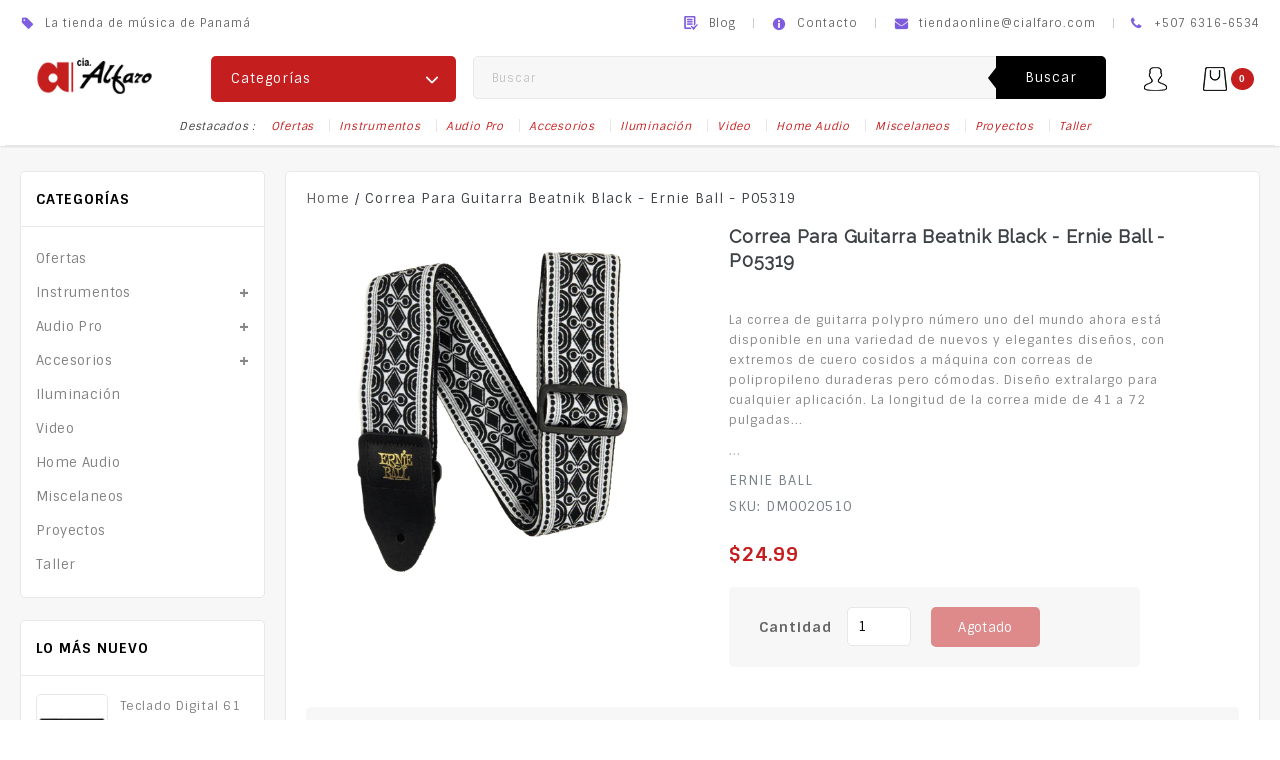

--- FILE ---
content_type: text/html; charset=utf-8
request_url: https://cialfaro.com/products/correa-para-guitarra-beatnik-black-ernie-ball-p05319
body_size: 56169
content:
<!doctype html>
<!--[if IE 9]> <html class="ie9 no-js" lang="es"> <![endif]-->
<!--[if (gt IE 9)|!(IE)]><!--> <html class="no-js" lang="es"> <!--<![endif]-->
<head>
  <meta charset="utf-8">
  <meta http-equiv="X-UA-Compatible" content="IE=edge,chrome=1">
  <meta name="viewport" content="width=device-width,initial-scale=1">
  <meta name="theme-color" content="#c51e1f">
    <link rel="shortcut icon" href="//cialfaro.com/cdn/shop/files/logo-cia1_41f3cd29-3858-4e18-b847-509ba0a70ee2_32x32.png?v=1672435908" type="image/png">
  

  



  <!-- /snippets/social-meta-tags.liquid -->












  <link href="//cialfaro.com/cdn/shop/t/4/assets/theme.scss.css?v=51454925715044834131709401287" rel="stylesheet" type="text/css" media="all" />
  <link href="//cialfaro.com/cdn/shop/t/4/assets/owl.carousel.css?v=81449784631405239621688581755" rel="stylesheet" type="text/css" media="all" />
  <link href="//cialfaro.com/cdn/shop/t/4/assets/carousel.css?v=155480021338843671651688581755" rel="stylesheet" type="text/css" media="all" />
  

  <link href="//fonts.googleapis.com/css?family=Sintony:400,700" rel="stylesheet" type="text/css" media="all" />


  

    <link href="//fonts.googleapis.com/css?family=Raleway:400" rel="stylesheet" type="text/css" media="all" />
  



  <script>
    var theme = {
      strings: {
        addToCart: "Agregar al carrito",
        soldOut: "Agotado",
        unavailable: "No disponible",
        showMore: "Ver más",
        showLess: "Mostrar menos",
        addressError: "No se puede encontrar esa dirección",
        addressNoResults: "No results for that address",
        addressQueryLimit: "Se ha excedido el límite de uso de la API de Google . Considere la posibilidad de actualizar a un \u003ca href=\"https:\/\/developers.google.com\/maps\/premium\/usage-limits\"\u003ePlan Premium\u003c\/a\u003e.",
        authError: "Hubo un problema de autenticación con su cuenta de Google Maps."
      },
      moneyFormat: "${{amount}}"
    }

    document.documentElement.className = document.documentElement.className.replace('no-js', 'js');
  </script>

  <!--[if (lte IE 9) ]><script src="//cialfaro.com/cdn/shop/t/4/assets/match-media.min.js?v=22265819453975888031688581755" type="text/javascript"></script><![endif]-->

  

  <!--[if (gt IE 9)|!(IE)]><!--><script src="//cialfaro.com/cdn/shop/t/4/assets/lazysizes.js?v=68441465964607740661688581755" async="async"></script><!--<![endif]-->
  <!--[if lte IE 9]><script src="//cialfaro.com/cdn/shop/t/4/assets/lazysizes.min.js?v=1477"></script><![endif]-->

  <!--[if (gt IE 9)|!(IE)]><!--><script src="//cialfaro.com/cdn/shop/t/4/assets/vendor.js?v=136118274122071307521688581756" defer="defer"></script><!--<![endif]-->
  <!--[if lte IE 9]><script src="//cialfaro.com/cdn/shop/t/4/assets/vendor.js?v=136118274122071307521688581756"></script><![endif]-->
  
    <!--[if (gt IE 9)|!(IE)]><!--><script src="//cialfaro.com/cdn/shop/t/4/assets/owl.carousel.min.js?v=73108952241082508611688581755" defer="defer"></script><!--<![endif]-->
  <!--[if lte IE 9]><script src="//cialfaro.com/cdn/shop/t/4/assets/owl.carousel.min.js?v=73108952241082508611688581755"></script><![endif]-->

  <!--[if (gt IE 9)|!(IE)]><!--><script src="//cialfaro.com/cdn/shop/t/4/assets/theme.js?v=111151377682044363171688581756" defer="defer"></script><!--<![endif]-->
  <!--[if lte IE 9]><script src="//cialfaro.com/cdn/shop/t/4/assets/theme.js?v=111151377682044363171688581756"></script><![endif]-->
  
  <!--[if (gt IE 9)|!(IE)]><!--><script src="//cialfaro.com/cdn/shop/t/4/assets/custom.js?v=126029718256253001831688581755" defer="defer"></script><!--<![endif]-->
  <!--[if lte IE 9]><script src="//cialfaro.com/cdn/shop/t/4/assets/custom.js?v=126029718256253001831688581755"></script><![endif]-->
  
  <!--[if (gt IE 9)|!(IE)]><!--><script src="//cialfaro.com/cdn/shop/t/4/assets/jquery.bxslider.js?v=64528106503834967951688581755" defer="defer"></script><!--<![endif]-->
  <!--[if lte IE 9]><script src="//cialfaro.com/cdn/shop/t/4/assets/jquery.bxslider.js?v=64528106503834967951688581755"></script><![endif]-->
  
  <!--[if (gt IE 9)|!(IE)]><!--><script src="//cialfaro.com/cdn/shop/t/4/assets/doubletaptogo.js?v=105405234637352985431688581755" defer="defer"></script><!--<![endif]-->
  <!--[if lte IE 9]><script src="//cialfaro.com/cdn/shop/t/4/assets/doubletaptogo.js?v=105405234637352985431688581755"></script><![endif]-->
  

  <script>
  const boostSDAssetFileURL = "\/\/cialfaro.com\/cdn\/shop\/t\/4\/assets\/boost_sd_assets_file_url.gif?v=1477";
  window.boostSDAssetFileURL = boostSDAssetFileURL;

  if (window.boostSDAppConfig) {
    window.boostSDAppConfig.generalSettings.custom_js_asset_url = "//cialfaro.com/cdn/shop/t/4/assets/boost-sd-custom.js?v=169059839535002352651709541240";
    window.boostSDAppConfig.generalSettings.custom_css_asset_url = "//cialfaro.com/cdn/shop/t/4/assets/boost-sd-custom.css?v=72809539502277619291709063771";
  }

  
</script>

    <script>window.performance && window.performance.mark && window.performance.mark('shopify.content_for_header.start');</script><meta name="facebook-domain-verification" content="xs8ppwb1y04xb17s4qwhuahij4ozub">
<meta name="google-site-verification" content="KWFqLUKo_5D8XWiSgxKK0C6H5pS9ws6ietHlm046r_I">
<meta id="shopify-digital-wallet" name="shopify-digital-wallet" content="/61627039882/digital_wallets/dialog">
<link rel="alternate" type="application/json+oembed" href="https://cialfaro.com/products/correa-para-guitarra-beatnik-black-ernie-ball-p05319.oembed">
<script async="async" src="/checkouts/internal/preloads.js?locale=es-PA"></script>
<script id="shopify-features" type="application/json">{"accessToken":"65a243b1673c9f188fb53013163a3bea","betas":["rich-media-storefront-analytics"],"domain":"cialfaro.com","predictiveSearch":true,"shopId":61627039882,"locale":"es"}</script>
<script>var Shopify = Shopify || {};
Shopify.shop = "cialfaro.myshopify.com";
Shopify.locale = "es";
Shopify.currency = {"active":"USD","rate":"1.0"};
Shopify.country = "PA";
Shopify.theme = {"name":"E-digit installer - NUEVO WEB","id":130692776074,"schema_name":"E-Digit_Installer","schema_version":"1.9.0","theme_store_id":null,"role":"main"};
Shopify.theme.handle = "null";
Shopify.theme.style = {"id":null,"handle":null};
Shopify.cdnHost = "cialfaro.com/cdn";
Shopify.routes = Shopify.routes || {};
Shopify.routes.root = "/";</script>
<script type="module">!function(o){(o.Shopify=o.Shopify||{}).modules=!0}(window);</script>
<script>!function(o){function n(){var o=[];function n(){o.push(Array.prototype.slice.apply(arguments))}return n.q=o,n}var t=o.Shopify=o.Shopify||{};t.loadFeatures=n(),t.autoloadFeatures=n()}(window);</script>
<script id="shop-js-analytics" type="application/json">{"pageType":"product"}</script>
<script defer="defer" async type="module" src="//cialfaro.com/cdn/shopifycloud/shop-js/modules/v2/client.init-shop-cart-sync_-aut3ZVe.es.esm.js"></script>
<script defer="defer" async type="module" src="//cialfaro.com/cdn/shopifycloud/shop-js/modules/v2/chunk.common_jR-HGkUL.esm.js"></script>
<script type="module">
  await import("//cialfaro.com/cdn/shopifycloud/shop-js/modules/v2/client.init-shop-cart-sync_-aut3ZVe.es.esm.js");
await import("//cialfaro.com/cdn/shopifycloud/shop-js/modules/v2/chunk.common_jR-HGkUL.esm.js");

  window.Shopify.SignInWithShop?.initShopCartSync?.({"fedCMEnabled":true,"windoidEnabled":true});

</script>
<script>(function() {
  var isLoaded = false;
  function asyncLoad() {
    if (isLoaded) return;
    isLoaded = true;
    var urls = ["https:\/\/cdn.shopify.com\/s\/files\/1\/0033\/3538\/9233\/files\/pushdaddy_v101_test.js?shop=cialfaro.myshopify.com","https:\/\/app.mezereon.net\/shopify\/enabled\/cialfaro.js?shop=cialfaro.myshopify.com","https:\/\/cdn.shopify.com\/s\/files\/1\/0033\/3538\/9233\/files\/pushdaddy_a3.js?shop=cialfaro.myshopify.com","https:\/\/assets1.adroll.com\/shopify\/latest\/j\/shopify_rolling_bootstrap_v2.js?adroll_adv_id=ELH6VRUI4BEANPHAHQIH4R\u0026adroll_pix_id=EFYW4JDUU5BJJLFGLJS3AB\u0026shop=cialfaro.myshopify.com","https:\/\/cdn.shopify.com\/s\/files\/1\/0033\/3538\/9233\/files\/pushdaddy_a7_livechat1_new2.js?v=1707659950\u0026shop=cialfaro.myshopify.com","https:\/\/cdn.shopify.com\/s\/files\/1\/0616\/2703\/9882\/t\/4\/assets\/yoast-active-script.js?v=1742577535\u0026shop=cialfaro.myshopify.com"];
    for (var i = 0; i < urls.length; i++) {
      var s = document.createElement('script');
      s.type = 'text/javascript';
      s.async = true;
      s.src = urls[i];
      var x = document.getElementsByTagName('script')[0];
      x.parentNode.insertBefore(s, x);
    }
  };
  if(window.attachEvent) {
    window.attachEvent('onload', asyncLoad);
  } else {
    window.addEventListener('load', asyncLoad, false);
  }
})();</script>
<script id="__st">var __st={"a":61627039882,"offset":-18000,"reqid":"27e14ca9-358d-4eaf-8edb-ad4dc0b0f6d9-1768990407","pageurl":"cialfaro.com\/products\/correa-para-guitarra-beatnik-black-ernie-ball-p05319","u":"b26d0042dc86","p":"product","rtyp":"product","rid":8112473211018};</script>
<script>window.ShopifyPaypalV4VisibilityTracking = true;</script>
<script id="captcha-bootstrap">!function(){'use strict';const t='contact',e='account',n='new_comment',o=[[t,t],['blogs',n],['comments',n],[t,'customer']],c=[[e,'customer_login'],[e,'guest_login'],[e,'recover_customer_password'],[e,'create_customer']],r=t=>t.map((([t,e])=>`form[action*='/${t}']:not([data-nocaptcha='true']) input[name='form_type'][value='${e}']`)).join(','),a=t=>()=>t?[...document.querySelectorAll(t)].map((t=>t.form)):[];function s(){const t=[...o],e=r(t);return a(e)}const i='password',u='form_key',d=['recaptcha-v3-token','g-recaptcha-response','h-captcha-response',i],f=()=>{try{return window.sessionStorage}catch{return}},m='__shopify_v',_=t=>t.elements[u];function p(t,e,n=!1){try{const o=window.sessionStorage,c=JSON.parse(o.getItem(e)),{data:r}=function(t){const{data:e,action:n}=t;return t[m]||n?{data:e,action:n}:{data:t,action:n}}(c);for(const[e,n]of Object.entries(r))t.elements[e]&&(t.elements[e].value=n);n&&o.removeItem(e)}catch(o){console.error('form repopulation failed',{error:o})}}const l='form_type',E='cptcha';function T(t){t.dataset[E]=!0}const w=window,h=w.document,L='Shopify',v='ce_forms',y='captcha';let A=!1;((t,e)=>{const n=(g='f06e6c50-85a8-45c8-87d0-21a2b65856fe',I='https://cdn.shopify.com/shopifycloud/storefront-forms-hcaptcha/ce_storefront_forms_captcha_hcaptcha.v1.5.2.iife.js',D={infoText:'Protegido por hCaptcha',privacyText:'Privacidad',termsText:'Términos'},(t,e,n)=>{const o=w[L][v],c=o.bindForm;if(c)return c(t,g,e,D).then(n);var r;o.q.push([[t,g,e,D],n]),r=I,A||(h.body.append(Object.assign(h.createElement('script'),{id:'captcha-provider',async:!0,src:r})),A=!0)});var g,I,D;w[L]=w[L]||{},w[L][v]=w[L][v]||{},w[L][v].q=[],w[L][y]=w[L][y]||{},w[L][y].protect=function(t,e){n(t,void 0,e),T(t)},Object.freeze(w[L][y]),function(t,e,n,w,h,L){const[v,y,A,g]=function(t,e,n){const i=e?o:[],u=t?c:[],d=[...i,...u],f=r(d),m=r(i),_=r(d.filter((([t,e])=>n.includes(e))));return[a(f),a(m),a(_),s()]}(w,h,L),I=t=>{const e=t.target;return e instanceof HTMLFormElement?e:e&&e.form},D=t=>v().includes(t);t.addEventListener('submit',(t=>{const e=I(t);if(!e)return;const n=D(e)&&!e.dataset.hcaptchaBound&&!e.dataset.recaptchaBound,o=_(e),c=g().includes(e)&&(!o||!o.value);(n||c)&&t.preventDefault(),c&&!n&&(function(t){try{if(!f())return;!function(t){const e=f();if(!e)return;const n=_(t);if(!n)return;const o=n.value;o&&e.removeItem(o)}(t);const e=Array.from(Array(32),(()=>Math.random().toString(36)[2])).join('');!function(t,e){_(t)||t.append(Object.assign(document.createElement('input'),{type:'hidden',name:u})),t.elements[u].value=e}(t,e),function(t,e){const n=f();if(!n)return;const o=[...t.querySelectorAll(`input[type='${i}']`)].map((({name:t})=>t)),c=[...d,...o],r={};for(const[a,s]of new FormData(t).entries())c.includes(a)||(r[a]=s);n.setItem(e,JSON.stringify({[m]:1,action:t.action,data:r}))}(t,e)}catch(e){console.error('failed to persist form',e)}}(e),e.submit())}));const S=(t,e)=>{t&&!t.dataset[E]&&(n(t,e.some((e=>e===t))),T(t))};for(const o of['focusin','change'])t.addEventListener(o,(t=>{const e=I(t);D(e)&&S(e,y())}));const B=e.get('form_key'),M=e.get(l),P=B&&M;t.addEventListener('DOMContentLoaded',(()=>{const t=y();if(P)for(const e of t)e.elements[l].value===M&&p(e,B);[...new Set([...A(),...v().filter((t=>'true'===t.dataset.shopifyCaptcha))])].forEach((e=>S(e,t)))}))}(h,new URLSearchParams(w.location.search),n,t,e,['guest_login'])})(!0,!0)}();</script>
<script integrity="sha256-4kQ18oKyAcykRKYeNunJcIwy7WH5gtpwJnB7kiuLZ1E=" data-source-attribution="shopify.loadfeatures" defer="defer" src="//cialfaro.com/cdn/shopifycloud/storefront/assets/storefront/load_feature-a0a9edcb.js" crossorigin="anonymous"></script>
<script data-source-attribution="shopify.dynamic_checkout.dynamic.init">var Shopify=Shopify||{};Shopify.PaymentButton=Shopify.PaymentButton||{isStorefrontPortableWallets:!0,init:function(){window.Shopify.PaymentButton.init=function(){};var t=document.createElement("script");t.src="https://cialfaro.com/cdn/shopifycloud/portable-wallets/latest/portable-wallets.es.js",t.type="module",document.head.appendChild(t)}};
</script>
<script data-source-attribution="shopify.dynamic_checkout.buyer_consent">
  function portableWalletsHideBuyerConsent(e){var t=document.getElementById("shopify-buyer-consent"),n=document.getElementById("shopify-subscription-policy-button");t&&n&&(t.classList.add("hidden"),t.setAttribute("aria-hidden","true"),n.removeEventListener("click",e))}function portableWalletsShowBuyerConsent(e){var t=document.getElementById("shopify-buyer-consent"),n=document.getElementById("shopify-subscription-policy-button");t&&n&&(t.classList.remove("hidden"),t.removeAttribute("aria-hidden"),n.addEventListener("click",e))}window.Shopify?.PaymentButton&&(window.Shopify.PaymentButton.hideBuyerConsent=portableWalletsHideBuyerConsent,window.Shopify.PaymentButton.showBuyerConsent=portableWalletsShowBuyerConsent);
</script>
<script data-source-attribution="shopify.dynamic_checkout.cart.bootstrap">document.addEventListener("DOMContentLoaded",(function(){function t(){return document.querySelector("shopify-accelerated-checkout-cart, shopify-accelerated-checkout")}if(t())Shopify.PaymentButton.init();else{new MutationObserver((function(e,n){t()&&(Shopify.PaymentButton.init(),n.disconnect())})).observe(document.body,{childList:!0,subtree:!0})}}));
</script>
<script id="sections-script" data-sections="related" defer="defer" src="//cialfaro.com/cdn/shop/t/4/compiled_assets/scripts.js?v=1477"></script>
<script>window.performance && window.performance.mark && window.performance.mark('shopify.content_for_header.end');</script>
<!-- "snippets/sca-quick-view-init.liquid" was not rendered, the associated app was uninstalled -->
 


    

    
  
<!-- BEGIN app block: shopify://apps/gempages-builder/blocks/embed-gp-script-head/20b379d4-1b20-474c-a6ca-665c331919f3 -->














<!-- END app block --><!-- BEGIN app block: shopify://apps/instant-section-page-builder/blocks/instant_core/927e19d9-4e68-41db-99c7-d8debdc1f80d -->
<script>
window.Instant = {
  initialized: true,
  initializedAppEmbed: true,
  initializedVersion: 'latest',
  swiperScriptUrl: 'https://cdn.shopify.com/extensions/019bc6a9-73b5-7215-ba7a-5c83a88c0b68/instant-shopify-66/assets/swiper-bundle.min.js'
};
</script>

<!-- END app block --><!-- BEGIN app block: shopify://apps/o-request-a-quote/blocks/omgrfq_script/5f4ac0e6-8a57-4f3d-853e-0194eab86273 --><script
  id="omgrfq-script"
  type='text/javascript'
  data-type="custom">
    if ((typeof window.jQuery === 'undefined')) {<!-- BEGIN app snippet: omg-jquery -->
    (function(){"use strict";var C=document,D=window,st=C.documentElement,L=C.createElement.bind(C),ft=L("div"),q=L("table"),Mt=L("tbody"),ot=L("tr"),H=Array.isArray,S=Array.prototype,Dt=S.concat,U=S.filter,at=S.indexOf,ct=S.map,Bt=S.push,ht=S.slice,z=S.some,_t=S.splice,Pt=/^#(?:[\w-]|\\.|[^\x00-\xa0])*$/,Ht=/^\.(?:[\w-]|\\.|[^\x00-\xa0])*$/,$t=/<.+>/,jt=/^\w+$/;function J(t,n){var r=It(n);return!t||!r&&!A(n)&&!c(n)?[]:!r&&Ht.test(t)?n.getElementsByClassName(t.slice(1).replace(/\\/g,"")):!r&&jt.test(t)?n.getElementsByTagName(t):n.querySelectorAll(t)}var dt=function(){function t(n,r){if(n){if(Y(n))return n;var i=n;if(g(n)){var e=r||C;if(i=Pt.test(n)&&A(e)?e.getElementById(n.slice(1).replace(/\\/g,"")):$t.test(n)?yt(n):Y(e)?e.find(n):g(e)?o(e).find(n):J(n,e),!i)return}else if(O(n))return this.ready(n);(i.nodeType||i===D)&&(i=[i]),this.length=i.length;for(var s=0,f=this.length;s<f;s++)this[s]=i[s]}}return t.prototype.init=function(n,r){return new t(n,r)},t}(),u=dt.prototype,o=u.init;o.fn=o.prototype=u,u.length=0,u.splice=_t,typeof Symbol=="function"&&(u[Symbol.iterator]=S[Symbol.iterator]);function Y(t){return t instanceof dt}function B(t){return!!t&&t===t.window}function A(t){return!!t&&t.nodeType===9}function It(t){return!!t&&t.nodeType===11}function c(t){return!!t&&t.nodeType===1}function Ft(t){return!!t&&t.nodeType===3}function Wt(t){return typeof t=="boolean"}function O(t){return typeof t=="function"}function g(t){return typeof t=="string"}function v(t){return t===void 0}function P(t){return t===null}function lt(t){return!isNaN(parseFloat(t))&&isFinite(t)}function G(t){if(typeof t!="object"||t===null)return!1;var n=Object.getPrototypeOf(t);return n===null||n===Object.prototype}o.isWindow=B,o.isFunction=O,o.isArray=H,o.isNumeric=lt,o.isPlainObject=G;function d(t,n,r){if(r){for(var i=t.length;i--;)if(n.call(t[i],i,t[i])===!1)return t}else if(G(t))for(var e=Object.keys(t),i=0,s=e.length;i<s;i++){var f=e[i];if(n.call(t[f],f,t[f])===!1)return t}else for(var i=0,s=t.length;i<s;i++)if(n.call(t[i],i,t[i])===!1)return t;return t}o.each=d,u.each=function(t){return d(this,t)},u.empty=function(){return this.each(function(t,n){for(;n.firstChild;)n.removeChild(n.firstChild)})};var qt=/\S+/g;function j(t){return g(t)?t.match(qt)||[]:[]}u.toggleClass=function(t,n){var r=j(t),i=!v(n);return this.each(function(e,s){c(s)&&d(r,function(f,a){i?n?s.classList.add(a):s.classList.remove(a):s.classList.toggle(a)})})},u.addClass=function(t){return this.toggleClass(t,!0)},u.removeAttr=function(t){var n=j(t);return this.each(function(r,i){c(i)&&d(n,function(e,s){i.removeAttribute(s)})})};function Ut(t,n){if(t){if(g(t)){if(arguments.length<2){if(!this[0]||!c(this[0]))return;var r=this[0].getAttribute(t);return P(r)?void 0:r}return v(n)?this:P(n)?this.removeAttr(t):this.each(function(e,s){c(s)&&s.setAttribute(t,n)})}for(var i in t)this.attr(i,t[i]);return this}}u.attr=Ut,u.removeClass=function(t){return arguments.length?this.toggleClass(t,!1):this.attr("class","")},u.hasClass=function(t){return!!t&&z.call(this,function(n){return c(n)&&n.classList.contains(t)})},u.get=function(t){return v(t)?ht.call(this):(t=Number(t),this[t<0?t+this.length:t])},u.eq=function(t){return o(this.get(t))},u.first=function(){return this.eq(0)},u.last=function(){return this.eq(-1)};function zt(t){return v(t)?this.get().map(function(n){return c(n)||Ft(n)?n.textContent:""}).join(""):this.each(function(n,r){c(r)&&(r.textContent=t)})}u.text=zt;function T(t,n,r){if(c(t)){var i=D.getComputedStyle(t,null);return r?i.getPropertyValue(n)||void 0:i[n]||t.style[n]}}function E(t,n){return parseInt(T(t,n),10)||0}function gt(t,n){return E(t,"border".concat(n?"Left":"Top","Width"))+E(t,"padding".concat(n?"Left":"Top"))+E(t,"padding".concat(n?"Right":"Bottom"))+E(t,"border".concat(n?"Right":"Bottom","Width"))}var X={};function Jt(t){if(X[t])return X[t];var n=L(t);C.body.insertBefore(n,null);var r=T(n,"display");return C.body.removeChild(n),X[t]=r!=="none"?r:"block"}function vt(t){return T(t,"display")==="none"}function pt(t,n){var r=t&&(t.matches||t.webkitMatchesSelector||t.msMatchesSelector);return!!r&&!!n&&r.call(t,n)}function I(t){return g(t)?function(n,r){return pt(r,t)}:O(t)?t:Y(t)?function(n,r){return t.is(r)}:t?function(n,r){return r===t}:function(){return!1}}u.filter=function(t){var n=I(t);return o(U.call(this,function(r,i){return n.call(r,i,r)}))};function x(t,n){return n?t.filter(n):t}u.detach=function(t){return x(this,t).each(function(n,r){r.parentNode&&r.parentNode.removeChild(r)}),this};var Yt=/^\s*<(\w+)[^>]*>/,Gt=/^<(\w+)\s*\/?>(?:<\/\1>)?$/,mt={"*":ft,tr:Mt,td:ot,th:ot,thead:q,tbody:q,tfoot:q};function yt(t){if(!g(t))return[];if(Gt.test(t))return[L(RegExp.$1)];var n=Yt.test(t)&&RegExp.$1,r=mt[n]||mt["*"];return r.innerHTML=t,o(r.childNodes).detach().get()}o.parseHTML=yt,u.has=function(t){var n=g(t)?function(r,i){return J(t,i).length}:function(r,i){return i.contains(t)};return this.filter(n)},u.not=function(t){var n=I(t);return this.filter(function(r,i){return(!g(t)||c(i))&&!n.call(i,r,i)})};function R(t,n,r,i){for(var e=[],s=O(n),f=i&&I(i),a=0,y=t.length;a<y;a++)if(s){var h=n(t[a]);h.length&&Bt.apply(e,h)}else for(var p=t[a][n];p!=null&&!(i&&f(-1,p));)e.push(p),p=r?p[n]:null;return e}function bt(t){return t.multiple&&t.options?R(U.call(t.options,function(n){return n.selected&&!n.disabled&&!n.parentNode.disabled}),"value"):t.value||""}function Xt(t){return arguments.length?this.each(function(n,r){var i=r.multiple&&r.options;if(i||Ot.test(r.type)){var e=H(t)?ct.call(t,String):P(t)?[]:[String(t)];i?d(r.options,function(s,f){f.selected=e.indexOf(f.value)>=0},!0):r.checked=e.indexOf(r.value)>=0}else r.value=v(t)||P(t)?"":t}):this[0]&&bt(this[0])}u.val=Xt,u.is=function(t){var n=I(t);return z.call(this,function(r,i){return n.call(r,i,r)})},o.guid=1;function w(t){return t.length>1?U.call(t,function(n,r,i){return at.call(i,n)===r}):t}o.unique=w,u.add=function(t,n){return o(w(this.get().concat(o(t,n).get())))},u.children=function(t){return x(o(w(R(this,function(n){return n.children}))),t)},u.parent=function(t){return x(o(w(R(this,"parentNode"))),t)},u.index=function(t){var n=t?o(t)[0]:this[0],r=t?this:o(n).parent().children();return at.call(r,n)},u.closest=function(t){var n=this.filter(t);if(n.length)return n;var r=this.parent();return r.length?r.closest(t):n},u.siblings=function(t){return x(o(w(R(this,function(n){return o(n).parent().children().not(n)}))),t)},u.find=function(t){return o(w(R(this,function(n){return J(t,n)})))};var Kt=/^\s*<!(?:\[CDATA\[|--)|(?:\]\]|--)>\s*$/g,Qt=/^$|^module$|\/(java|ecma)script/i,Vt=["type","src","nonce","noModule"];function Zt(t,n){var r=o(t);r.filter("script").add(r.find("script")).each(function(i,e){if(Qt.test(e.type)&&st.contains(e)){var s=L("script");s.text=e.textContent.replace(Kt,""),d(Vt,function(f,a){e[a]&&(s[a]=e[a])}),n.head.insertBefore(s,null),n.head.removeChild(s)}})}function kt(t,n,r,i,e){i?t.insertBefore(n,r?t.firstChild:null):t.nodeName==="HTML"?t.parentNode.replaceChild(n,t):t.parentNode.insertBefore(n,r?t:t.nextSibling),e&&Zt(n,t.ownerDocument)}function N(t,n,r,i,e,s,f,a){return d(t,function(y,h){d(o(h),function(p,M){d(o(n),function(b,W){var rt=r?M:W,it=r?W:M,m=r?p:b;kt(rt,m?it.cloneNode(!0):it,i,e,!m)},a)},f)},s),n}u.after=function(){return N(arguments,this,!1,!1,!1,!0,!0)},u.append=function(){return N(arguments,this,!1,!1,!0)};function tn(t){if(!arguments.length)return this[0]&&this[0].innerHTML;if(v(t))return this;var n=/<script[\s>]/.test(t);return this.each(function(r,i){c(i)&&(n?o(i).empty().append(t):i.innerHTML=t)})}u.html=tn,u.appendTo=function(t){return N(arguments,this,!0,!1,!0)},u.wrapInner=function(t){return this.each(function(n,r){var i=o(r),e=i.contents();e.length?e.wrapAll(t):i.append(t)})},u.before=function(){return N(arguments,this,!1,!0)},u.wrapAll=function(t){for(var n=o(t),r=n[0];r.children.length;)r=r.firstElementChild;return this.first().before(n),this.appendTo(r)},u.wrap=function(t){return this.each(function(n,r){var i=o(t)[0];o(r).wrapAll(n?i.cloneNode(!0):i)})},u.insertAfter=function(t){return N(arguments,this,!0,!1,!1,!1,!1,!0)},u.insertBefore=function(t){return N(arguments,this,!0,!0)},u.prepend=function(){return N(arguments,this,!1,!0,!0,!0,!0)},u.prependTo=function(t){return N(arguments,this,!0,!0,!0,!1,!1,!0)},u.contents=function(){return o(w(R(this,function(t){return t.tagName==="IFRAME"?[t.contentDocument]:t.tagName==="TEMPLATE"?t.content.childNodes:t.childNodes})))},u.next=function(t,n,r){return x(o(w(R(this,"nextElementSibling",n,r))),t)},u.nextAll=function(t){return this.next(t,!0)},u.nextUntil=function(t,n){return this.next(n,!0,t)},u.parents=function(t,n){return x(o(w(R(this,"parentElement",!0,n))),t)},u.parentsUntil=function(t,n){return this.parents(n,t)},u.prev=function(t,n,r){return x(o(w(R(this,"previousElementSibling",n,r))),t)},u.prevAll=function(t){return this.prev(t,!0)},u.prevUntil=function(t,n){return this.prev(n,!0,t)},u.map=function(t){return o(Dt.apply([],ct.call(this,function(n,r){return t.call(n,r,n)})))},u.clone=function(){return this.map(function(t,n){return n.cloneNode(!0)})},u.offsetParent=function(){return this.map(function(t,n){for(var r=n.offsetParent;r&&T(r,"position")==="static";)r=r.offsetParent;return r||st})},u.slice=function(t,n){return o(ht.call(this,t,n))};var nn=/-([a-z])/g;function K(t){return t.replace(nn,function(n,r){return r.toUpperCase()})}u.ready=function(t){var n=function(){return setTimeout(t,0,o)};return C.readyState!=="loading"?n():C.addEventListener("DOMContentLoaded",n),this},u.unwrap=function(){return this.parent().each(function(t,n){if(n.tagName!=="BODY"){var r=o(n);r.replaceWith(r.children())}}),this},u.offset=function(){var t=this[0];if(t){var n=t.getBoundingClientRect();return{top:n.top+D.pageYOffset,left:n.left+D.pageXOffset}}},u.position=function(){var t=this[0];if(t){var n=T(t,"position")==="fixed",r=n?t.getBoundingClientRect():this.offset();if(!n){for(var i=t.ownerDocument,e=t.offsetParent||i.documentElement;(e===i.body||e===i.documentElement)&&T(e,"position")==="static";)e=e.parentNode;if(e!==t&&c(e)){var s=o(e).offset();r.top-=s.top+E(e,"borderTopWidth"),r.left-=s.left+E(e,"borderLeftWidth")}}return{top:r.top-E(t,"marginTop"),left:r.left-E(t,"marginLeft")}}};var Et={class:"className",contenteditable:"contentEditable",for:"htmlFor",readonly:"readOnly",maxlength:"maxLength",tabindex:"tabIndex",colspan:"colSpan",rowspan:"rowSpan",usemap:"useMap"};u.prop=function(t,n){if(t){if(g(t))return t=Et[t]||t,arguments.length<2?this[0]&&this[0][t]:this.each(function(i,e){e[t]=n});for(var r in t)this.prop(r,t[r]);return this}},u.removeProp=function(t){return this.each(function(n,r){delete r[Et[t]||t]})};var rn=/^--/;function Q(t){return rn.test(t)}var V={},en=ft.style,un=["webkit","moz","ms"];function sn(t,n){if(n===void 0&&(n=Q(t)),n)return t;if(!V[t]){var r=K(t),i="".concat(r[0].toUpperCase()).concat(r.slice(1)),e="".concat(r," ").concat(un.join("".concat(i," "))).concat(i).split(" ");d(e,function(s,f){if(f in en)return V[t]=f,!1})}return V[t]}var fn={animationIterationCount:!0,columnCount:!0,flexGrow:!0,flexShrink:!0,fontWeight:!0,gridArea:!0,gridColumn:!0,gridColumnEnd:!0,gridColumnStart:!0,gridRow:!0,gridRowEnd:!0,gridRowStart:!0,lineHeight:!0,opacity:!0,order:!0,orphans:!0,widows:!0,zIndex:!0};function wt(t,n,r){return r===void 0&&(r=Q(t)),!r&&!fn[t]&&lt(n)?"".concat(n,"px"):n}function on(t,n){if(g(t)){var r=Q(t);return t=sn(t,r),arguments.length<2?this[0]&&T(this[0],t,r):t?(n=wt(t,n,r),this.each(function(e,s){c(s)&&(r?s.style.setProperty(t,n):s.style[t]=n)})):this}for(var i in t)this.css(i,t[i]);return this}u.css=on;function Ct(t,n){try{return t(n)}catch{return n}}var an=/^\s+|\s+$/;function St(t,n){var r=t.dataset[n]||t.dataset[K(n)];return an.test(r)?r:Ct(JSON.parse,r)}function cn(t,n,r){r=Ct(JSON.stringify,r),t.dataset[K(n)]=r}function hn(t,n){if(!t){if(!this[0])return;var r={};for(var i in this[0].dataset)r[i]=St(this[0],i);return r}if(g(t))return arguments.length<2?this[0]&&St(this[0],t):v(n)?this:this.each(function(e,s){cn(s,t,n)});for(var i in t)this.data(i,t[i]);return this}u.data=hn;function Tt(t,n){var r=t.documentElement;return Math.max(t.body["scroll".concat(n)],r["scroll".concat(n)],t.body["offset".concat(n)],r["offset".concat(n)],r["client".concat(n)])}d([!0,!1],function(t,n){d(["Width","Height"],function(r,i){var e="".concat(n?"outer":"inner").concat(i);u[e]=function(s){if(this[0])return B(this[0])?n?this[0]["inner".concat(i)]:this[0].document.documentElement["client".concat(i)]:A(this[0])?Tt(this[0],i):this[0]["".concat(n?"offset":"client").concat(i)]+(s&&n?E(this[0],"margin".concat(r?"Top":"Left"))+E(this[0],"margin".concat(r?"Bottom":"Right")):0)}})}),d(["Width","Height"],function(t,n){var r=n.toLowerCase();u[r]=function(i){if(!this[0])return v(i)?void 0:this;if(!arguments.length)return B(this[0])?this[0].document.documentElement["client".concat(n)]:A(this[0])?Tt(this[0],n):this[0].getBoundingClientRect()[r]-gt(this[0],!t);var e=parseInt(i,10);return this.each(function(s,f){if(c(f)){var a=T(f,"boxSizing");f.style[r]=wt(r,e+(a==="border-box"?gt(f,!t):0))}})}});var Rt="___cd";u.toggle=function(t){return this.each(function(n,r){if(c(r)){var i=vt(r),e=v(t)?i:t;e?(r.style.display=r[Rt]||"",vt(r)&&(r.style.display=Jt(r.tagName))):i||(r[Rt]=T(r,"display"),r.style.display="none")}})},u.hide=function(){return this.toggle(!1)},u.show=function(){return this.toggle(!0)};var xt="___ce",Z=".",k={focus:"focusin",blur:"focusout"},Nt={mouseenter:"mouseover",mouseleave:"mouseout"},dn=/^(mouse|pointer|contextmenu|drag|drop|click|dblclick)/i;function tt(t){return Nt[t]||k[t]||t}function nt(t){var n=t.split(Z);return[n[0],n.slice(1).sort()]}u.trigger=function(t,n){if(g(t)){var r=nt(t),i=r[0],e=r[1],s=tt(i);if(!s)return this;var f=dn.test(s)?"MouseEvents":"HTMLEvents";t=C.createEvent(f),t.initEvent(s,!0,!0),t.namespace=e.join(Z),t.___ot=i}t.___td=n;var a=t.___ot in k;return this.each(function(y,h){a&&O(h[t.___ot])&&(h["___i".concat(t.type)]=!0,h[t.___ot](),h["___i".concat(t.type)]=!1),h.dispatchEvent(t)})};function Lt(t){return t[xt]=t[xt]||{}}function ln(t,n,r,i,e){var s=Lt(t);s[n]=s[n]||[],s[n].push([r,i,e]),t.addEventListener(n,e)}function At(t,n){return!n||!z.call(n,function(r){return t.indexOf(r)<0})}function F(t,n,r,i,e){var s=Lt(t);if(n)s[n]&&(s[n]=s[n].filter(function(f){var a=f[0],y=f[1],h=f[2];if(e&&h.guid!==e.guid||!At(a,r)||i&&i!==y)return!0;t.removeEventListener(n,h)}));else for(n in s)F(t,n,r,i,e)}u.off=function(t,n,r){var i=this;if(v(t))this.each(function(s,f){!c(f)&&!A(f)&&!B(f)||F(f)});else if(g(t))O(n)&&(r=n,n=""),d(j(t),function(s,f){var a=nt(f),y=a[0],h=a[1],p=tt(y);i.each(function(M,b){!c(b)&&!A(b)&&!B(b)||F(b,p,h,n,r)})});else for(var e in t)this.off(e,t[e]);return this},u.remove=function(t){return x(this,t).detach().off(),this},u.replaceWith=function(t){return this.before(t).remove()},u.replaceAll=function(t){return o(t).replaceWith(this),this};function gn(t,n,r,i,e){var s=this;if(!g(t)){for(var f in t)this.on(f,n,r,t[f],e);return this}return g(n)||(v(n)||P(n)?n="":v(r)?(r=n,n=""):(i=r,r=n,n="")),O(i)||(i=r,r=void 0),i?(d(j(t),function(a,y){var h=nt(y),p=h[0],M=h[1],b=tt(p),W=p in Nt,rt=p in k;b&&s.each(function(it,m){if(!(!c(m)&&!A(m)&&!B(m))){var et=function(l){if(l.target["___i".concat(l.type)])return l.stopImmediatePropagation();if(!(l.namespace&&!At(M,l.namespace.split(Z)))&&!(!n&&(rt&&(l.target!==m||l.___ot===b)||W&&l.relatedTarget&&m.contains(l.relatedTarget)))){var ut=m;if(n){for(var _=l.target;!pt(_,n);)if(_===m||(_=_.parentNode,!_))return;ut=_}Object.defineProperty(l,"currentTarget",{configurable:!0,get:function(){return ut}}),Object.defineProperty(l,"delegateTarget",{configurable:!0,get:function(){return m}}),Object.defineProperty(l,"data",{configurable:!0,get:function(){return r}});var bn=i.call(ut,l,l.___td);e&&F(m,b,M,n,et),bn===!1&&(l.preventDefault(),l.stopPropagation())}};et.guid=i.guid=i.guid||o.guid++,ln(m,b,M,n,et)}})}),this):this}u.on=gn;function vn(t,n,r,i){return this.on(t,n,r,i,!0)}u.one=vn;var pn=/\r?\n/g;function mn(t,n){return"&".concat(encodeURIComponent(t),"=").concat(encodeURIComponent(n.replace(pn,`\r
    `)))}var yn=/file|reset|submit|button|image/i,Ot=/radio|checkbox/i;u.serialize=function(){var t="";return this.each(function(n,r){d(r.elements||[r],function(i,e){if(!(e.disabled||!e.name||e.tagName==="FIELDSET"||yn.test(e.type)||Ot.test(e.type)&&!e.checked)){var s=bt(e);if(!v(s)){var f=H(s)?s:[s];d(f,function(a,y){t+=mn(e.name,y)})}}})}),t.slice(1)},typeof exports<"u"?module.exports=o:D.cash=o})();
<!-- END app snippet -->// app
        window.OMGJquery = window.cash
    } else {
        window.OMGJquery = window.jQuery
    }

    var OMGRFQConfigs = {};
    var omgrfq_productCollection = [];
    var OMGRFQ_localization = {
        language: {
            iso_code: "es",
            name: "Español",
        }
    };
    window.OMGIsUsingMigrate = true;
    var countAppendPrice = 0
    let OMGRFQB2bSettings = {}<!-- BEGIN app snippet: omgrfq_classDefinePosition -->
function getElementsCollectionsPage() {
    const selectors = [
        ".grid__item--collection-template",
        ".grid--uniform .grid__item > .grid-product__content",
        ".card-list .card-list__column .card",
        ".grid-uniform .grid__item",
        ".grid-uniform .grid-item",
        ".collage-grid__row .grid-product",
        ".product-card .product-card__content",
        ".card-wrapper .card > .card__content",
        ".card-wrapper > .card-information",
        ".product__grid-item .product-wrap",
        ".productgrid--items .productgrid--item",
        ".product-block > .product-block__inner",
        ".list-item.product-list-item",
        ".product-block .block-inner",
        ".product-list--collection .product-item",
        "#main-collection-product-grid [class^='#column']",
        ".collection-grid .grid-product",
        '.grid--uniform .grid__item',
        '.main-content .grid .grid__item.four-fifths',
        '.ecom-collection__product-item',
        '.modal-content > .product--outer',
    ]

    return selectors.join(',')
}

function OMGQuotesPriceClass() {
    const selectors = [
        'product-price .price',
        'product-price',
        '#productPrice-product-template',
        '.modal_price',
        '.product-form--price-wrapper',
        '.product-single__price',
        '.product_single_price',
        '.product-single__price-product-template',
        '.product-pricing',
        '.product__price-container',
        '.product--price',
        '.product-price',
        '.product-prices',
        '.product__price',
        '.price-box',
        '.price-container',
        '.price-list',
        '.product-detail .price-area',
        '.price_outer',
        '#product-price',
        '.price_range',
        '.detail-price',
        '.product-single__form-price',
        '.data-price-wrapper',
        ".priceProduct",
        "#ProductPrice",
        ".product-single__meta-list",
        ".product-single__prices",
        ".ProductMeta__PriceList",
        ".tt-price",
        '.single_product__price',
        '.pricearea',
        '.product-item-caption-price',
        '.product--price-wrapper',
        '.product-card__price',
        '.product-card__availability',
        '.productitem--price',
        '.boost-pfs-filter-product-item-price',
        '.price_wrapper',
        '.product-list-item-price',
        '.grid-product__price',
        '.product_price',
        '.grid-product__price-wrap',
        '.product-item__price',
        '.price-product',
        '.product-price__price',
        '.product-item__price-wrapper',
        '.product__prices',
        '.product-item--price',
        '.grid-link__meta',
        '.list-meta',
        '.ProductItem .ProductItem__PriceList',
        '.product-item__price-list',
        '.product-thumb-caption-price',
        '.product-card__price-wrapper',
        '.card__price',
        '.card__availability',
        "#main-collection-product-grid [class^='#product-card-price']",
        '.grid__item span[itemprop="price"]',
        '.f\\:product-single__block-product-price',
        '.ecom-product-single__price',
        '.ecom-collection__product-prices',
        '.productitem--price',
        '.modal_price',
        '.variant-item__quantity .quantity.cart-quantity',
        '.variant-item__price .price',
        '.variant-item__totals .price',
        '.totals__product-total',
        '.product-form-installment',
        '.product-pricing',
        '.t4s-product-price',
        '.prices',
        '.price',
    ];

    return selectors.join(",");
}

function OMGQuotesTitleClass() {
    const selectors = [
        '.product-single__title',
        '.product-title',
        '.product-single h2',
        '.product-name',
        '.product__heading',
        '.product-header',
        '.detail-info h1',
        '#product-description h1',
        '.product__title',
        '.product-meta__title',
        '#productInfo-product h1',
        '.product-detail .title',
        '.section_title',
        '.product-info-inner h1.page-heading',
        '.product_title',
        '.product_name',
        '.ProductMeta__Title',
        '.tt-title',
        '.single_product__title',
        '.product-item-caption-title',
        '.section__title',
        '.f\\:product-single__block-product-title',
        '.ecom-product__heading',
        '.product-item__title',
        '.product-details_title',
        '.item-title',
        '.view-product-title+div h1',
        '.product-information h1',
        '.shopify-product-form',
    ];

    return selectors.join(',');
}

function OMGQuotesDescriptionClass() {
    const selectors = [
        'rte-formatter',
        '.product-single__description',
        '.short-description',
        '.product-description',
        '.description',
        '.short-des',
        '.product-details__description',
        '.product-desc',
        '#product-description .rte',
        '.product__description',
        '.product_description',
        '.product-block-list__item--description',
        '.tabs__product-page',
        '.pr_short_des',
        '.product-single__desc',
        '.product-tabs',
        '.site-box-content .rte',
        '.product-simple-tab',
        '.product_section .description',
        '.ProductMeta__Description',
        '.tt-collapse-block',
        '.product-single .detail-bottom',
        '.short-description-detail',
        '.dt-sc-tabs-container',
        '.product-thumbnail__price',
        '.collapsibles-wrapper',
        '.product-description-tabs',
        '.product-single__content-text',
        '.product-tabs',
        '.f\\:product-single__block-product-description',
        '.ecom-product-single__description',
        '.product__description-container',
        '.product-details .accordion',
        '#main-product details',
    ];

    return selectors.join(',');
}

function OMGQuotesCollectionCartClass() {
    const selectors = [
        '.btn.product-btn',
        '.product-item .action form',
        '.btn.add-to-cart-btn',
        '.boost-pfs-addtocart-wrapper',
        '.productitem--action',
        '.btn-cart',
        '.product-form .product-add',
        '.button--add-to-cart',
        '.product-item__action-button',
        '.blog-read-more',
        '.tt-btn-addtocart',
        '.pr_atc_',
        '.product-add-cart',
        '.productgrid--items .productgrid--item button.productitem--action-atc',
        '.add_to_cart_button',
        '.product-item__action-list',
        '.quick-add__submit',
        '.ecom-product-single__add-to-cart',
        '.ecom-collection__product-simple-add-to-cart',
        '.product-form--atc-button',
        '.quick-add__button',
        'button.product-form__submit',
    ];

    return selectors.join(',');
}
<!-- END app snippet -->

    
    
    
    OMGRFQConfigs = {"store":"cialfaro.myshopify.com","app_url":"https:\/\/api.omegatheme.com\/quote-snap\/","app_url_old":"https:\/\/api.omegatheme.com\/quote-list\/","settings":{"general_settings":{"email_vat":0,"added_code":1,"calendar_lang":"en","redirect_link":"","vat_form_text":"Vat","calendar_theme":"material_blue","customize_data":{"isDefault":false,"button_view_history_quotes":{"color":"rgba(255, 255, 255, 1)","bg_color":"rgba(32, 34, 35, 1)","font_size":"Default","text_bold":0,"text_align":"center","text_italic":0,"text_underline":0,"stroke_enable":0,"stroke_size":"Default","stroke_color":"rgba(255, 201, 107, 1)","shadow_enable":0,"hover_enable":0,"hover_font_size":"Default","hover_font_color":"rgba(255, 255, 255, 1)","hover_border_radius":"Default","hover_bg_color":"rgba(255, 206, 122, 1)","hover_stroke_size":"Default","hover_stroke_color":"rgba(255, 206, 122, 1)","border_radius":"Default"},"button_view_quotes":{"color":"rgba(255, 255, 255, 1)","bg_color":"rgba(32, 34, 35, 1)","font_size":"Default","text_bold":0,"text_align":"center","text_italic":0,"text_underline":0,"stroke_enable":0,"stroke_size":"Default","stroke_color":"rgba(255, 201, 107, 1)","shadow_enable":0,"hover_enable":0,"hover_font_size":"Default","hover_font_color":"rgba(255, 255, 255, 1)","hover_border_radius":"Default","hover_bg_color":"rgba(255, 206, 122, 1)","hover_stroke_size":"Default","hover_stroke_color":"rgba(255, 206, 122, 1)","border_radius":"Default"},"button_add_quote":{"color":"rgba(32, 34, 35, 1)","bg_color":"rgba(255, 201, 107, 1)","font_size":"Default","text_bold":0,"text_align":"center","text_italic":0,"text_underline":0,"stroke_enable":"","stroke_size":"Default","stroke_color":"rgba(32, 34, 35, 1)","shadow_enable":0,"hover_enable":0,"hover_font_size":"Default","hover_font_color":"rgba(255, 255, 255, 1)","hover_border_radius":"Default","hover_bg_color":"rgba(255, 206, 122, 1)","hover_stroke_size":"Default","hover_stroke_color":"rgba(255, 206, 122, 1)","border_radius":"Default"}},"submit_all_cart":0,"user_confirm_email":0,"view_button_manual":0,"redirect_continue_btn":"","unsuccess_submit_mess":"Error when submitting a quote request!","add_quote_success_mess":"Add product to quote successfully!","user_confirm_email_text":"Your confirm quote has been sent into your email","request_quote_page_title_text":"Request A Quote","allow_out_stock":1,"custom_css":"","allow_collection_button":0,"position_button":"auto","custom_element_position":"","show_on_product":0,"hide_price":1,"hide_add_cart":1,"hide_price_collection":1,"hide_add_cart_collection":1,"form_data":[{"id":450022,"max":20,"min":0,"req":1,"send":1,"type":"text","input":"text","label":"First Name","width":50,"placeholder":"First Name"},{"id":131589,"max":100,"min":0,"req":1,"send":1,"type":"text","input":"text","label":"Last Name","width":50,"placeholder":"Last Name"},{"id":628446,"max":100,"min":0,"req":1,"send":1,"type":"email","input":"text","label":"Email","width":50,"placeholder":"Email"},{"id":660780,"max":100,"min":0,"req":1,"send":1,"type":"phone","input":"text","label":"Phone","width":50,"placeholder":"Phone"},{"id":852028,"max":100,"min":0,"req":1,"send":1,"type":"textarea","input":"text","label":"Message","width":100,"placeholder":"Message"},{"id":833424,"max":100,"min":0,"req":1,"send":1,"type":"radio","input":"radio","label":"Shipping and installment?","width":100,"choices":[{"sel":1,"label":"Yes"},{"sel":0,"label":"No"}]},{"id":866131,"max":100,"min":0,"req":0,"send":1,"type":"country","input":"text","label":"Country\/region","width":100,"conditions":[[{"formId":833424,"formItem":{"id":833424,"max":100,"min":0,"req":1,"send":1,"type":"radio","input":"radio","label":"Shipping and installment?","width":100,"choices":[{"sel":1,"label":"Yes"},{"sel":0,"label":"No"}]},"formType":"radio","operator":"contains","conditionValue":["Yes"]}]],"placeholder":"Country\/region","use_condition":1},{"id":578252,"max":100,"min":0,"req":0,"send":1,"type":"state","input":"text","label":"State\/Province","width":100,"conditions":[[{"formId":833424,"formItem":{"id":833424,"max":100,"min":0,"req":1,"send":1,"type":"radio","input":"radio","label":"Shipping and installment?","width":100,"choices":[{"sel":1,"label":"Yes"},{"sel":0,"label":"No"}]},"formType":"radio","operator":"contains","conditionValue":["Yes"]}]],"placeholder":"State","use_condition":1},{"id":866491,"max":100,"min":0,"req":0,"send":1,"type":"text","input":"text","label":"ZIP Code","width":100,"conditions":[[{"formId":833424,"formItem":{"id":833424,"max":100,"min":0,"req":1,"send":1,"type":"radio","input":"radio","label":"Shipping and installment?","width":100,"choices":[{"sel":1,"label":"Yes"},{"sel":0,"label":"No"}]},"formType":"radio","operator":"contains","conditionValue":["Yes"]}]],"placeholder":"ZIP Code","use_condition":1},{"id":282132,"max":100,"min":0,"req":0,"send":1,"type":"text","input":"text","label":"Your Address","width":100,"conditions":[[{"formId":833424,"formItem":{"id":833424,"max":100,"min":0,"req":1,"send":1,"type":"radio","input":"radio","label":"Shipping and installment?","width":100,"choices":[{"sel":1,"label":"Yes"},{"sel":0,"label":"No"}]},"formType":"radio","operator":"contains","conditionValue":["Yes"]}]],"placeholder":"Your Address","use_condition":1}],"ggsite_key":{"v2":"","v3":""},"type_recaptcha":0,"use_google_recaptcha":0,"sku_text":"SKU","product_text":"PRODUCT","price_text":"PRICE","option_text":"Option","message_text":"NOTES","quantity_text":"QUANTITY","total_form_text":"Subtotal","show_product_sku":0,"show_total_price":0,"total_price_text":"TOTAL PRICE","hide_option_table":0,"hide_remove_table":0,"offered_price_text":"WISHED PRICE","show_offered_price":0,"show_product_price":0,"hide_quantity_table":0,"message_placeholder":"Enter your notes","properties_form_text":"Properties","show_product_message":0,"show_properties_form":0,"show_total_price_products":0,"popup_shopping_mess":"Continue Shopping","popup_header_list_quote":"Contact Info","submitting_quote_mess":"Submit Request","submitting_position":"right","empty_quote_mess":"Your quote is currently empty!","popup_header_empty_quote":"Empty List","empty_quote_image":1,"continue_shopping_empty_label":"Continue Shopping","tracking_source":0,"viewed_products":0,"show_app_in_page":0,"auto_create_draft":0,"customer_data_sync":0,"choosen_page":0,"submit_quote_button":"Request Submitted","success_submit_mess":"Thank you for submitting a quote request!","popup_header_submited_quote":"Request Submitted","continue_shopping_submit_label":"Continue Shopping","request_submit_image":1,"type_quote_form":"popup","submit_form_add_one":0,"submit_form_add_one_text":"Only add 1 product to your submit quote form","toast_message_success":"Your quote is successfully added","toast_display_duration":3,"show_next_cart_history":0,"view_quote_history_position":{"side":"right","margin_top":{"unit":"px","amount":210}},"view_history_quotes_mess":"View History Quote","show_history_quotes_button":0,"show_next_cart":0,"view_quote_position":{"side":"right","margin_top":{"unit":"px","amount":35}},"view_quote_mess":"View Quote","show_view_button":0,"show_view_button_empty":0,"button_text":"Request for quote"},"hide_price_settings":{"follow_quote":0,"hide_price":1,"hide_add_cart":1,"hide_price_collection":1,"hide_add_cart_collection":1,"applied_products_mode":3,"applied_customers_mode":1,"to_see_price":0,"applied_specific_products":[{"shop":"cialfaro.myshopify.com","product_title":"Dual 18\" Active Subwoofer - Audio Center - K-LA218-DSP","product_id":"8285924851850","product_image":"https:\/\/cdn.shopify.com\/s\/files\/1\/0616\/2703\/9882\/files\/12_K-LA218-DSP.png?v=1725735047","product_handle":"dual-18-active-subwoofer-audio-center-k-la218-dsp","product_variant":{"product_id":"8285924851850","title":"Default Title","admin_graphql_api_id":"gid:\/\/shopify\/ProductVariant\/45445230723210","id":"45445230723210"},"product_variant_id":"45445230723210"},{"shop":"cialfaro.myshopify.com","product_title":"AVANDA212A SPEAKER Black Horn - Audio Center - AVANDA212A","product_id":"8285921575050","product_image":"https:\/\/cdn.shopify.com\/s\/files\/1\/0616\/2703\/9882\/files\/5_150.png?v=1725734196","product_handle":"avanda212a-speaker-black-horn-audio-center-avanda212a","product_variant":{"product_id":"8285921575050","title":"Default Title","admin_graphql_api_id":"gid:\/\/shopify\/ProductVariant\/45445192941706","id":"45445192941706"},"product_variant_id":"45445192941706"},{"shop":"cialfaro.myshopify.com","product_title":"Bocina Activa Line Array 2 X 6.5 Plg Woofers 700 Watts - Rcf - RCF-HDL-6A","product_id":"8112587047050","product_image":"https:\/\/cdn.shopify.com\/s\/files\/1\/0616\/2703\/9882\/files\/37_DM0015480.png?v=1718299856","product_handle":"bocina-activa-line-array-2-x-6-5-plg-woofers-700-watts-rcf-rcf-hdl-6a","product_variant":{"product_id":"8112587047050","title":"Default Title","admin_graphql_api_id":"gid:\/\/shopify\/ProductVariant\/44926989992074","id":"44926989992074"},"product_variant_id":"44926989992074"}]},"support_settings":{"price_element":"","loading_element":"","collection_element":"","list_collection_data":{"index":{"all":{"class_append":"","product_per_page":12}},"search":{"class_append":"","product_per_page":12},"collection":{"class_append":"","product_per_page":12}},"price_element_collection":"","add_cart_collection_element":"","hide_price_cart_button_immediately":""},"multiple_form_settings":{"common_setting":{"footer_setting":{"submitting_position":"right","submitting_quote_mess":"Add To Quote"},"display_setting":{"condition":"all","type_form":"popup"},"quote_form_header":{"popup_shopping_mess":"Continue Shopping","popup_header_list_quote":"Request Form"},"request_list":{"sku_text":"SKU","price_text":"PRICE","option_text":"Option","message_text":"NOTES","product_text":"PRODUCT","quantity_text":"QUANTITY","show_product_sku":0,"show_total_price":0,"total_price_text":"Total","hide_option_table":0,"hide_remove_table":0,"offered_price_text":"WISHED PRICE","show_offered_price":0,"show_product_price":0,"hide_quantity_table":0,"message_placeholder":"Enter your notes","properties_form_text":"Properties","show_product_message":0,"show_properties_form":0,"show_sub_total_price_quote":0,"sub_total_price_quote_text":"Subtotal"}},"form_settings":[{"id":9374,"name":"Default Form","type_condition":"all","manual_condition":[],"automatically_condition":[],"information_setting":[{"id":248012,"max":20,"min":0,"req":0,"send":1,"type":"text","input":"text","label":"Detail inquiry","width":100,"placeholder":"Enter your inquiry"}],"created_at":1725732771,"status":1}]},"limit_file_size":5,"have_branding":1,"condition_product_rule":{"automate_kind_condition":"AND","enable_all_products":1,"enable_automate_products":0,"enable_manual_products":0,"manual_products":[],"addConditions":[]}},"theme":[],"abTests":{"export_quote_pdf_Mar_2022":true,"redesign_hide_price_may_2023":true,"quote_snap_restructure_jul_2023":false,"quote_snap_storefront_improve_jul_2023":true,"quote_snap_charge_plan_aug_2023":false,"quote_snap_new_home_page":true,"quote_snap_new_home_page_onboarding_trial_oct_2023":false,"quote_snap_free_trial_oct_2023":true,"quote_snap_auto_hide_price_oct_2023":true,"quote_snap_halloween_oct_2023":false,"quote_snap_charge_now_nov_2023":true,"quote_salesperson_sep_2023":true,"quote_snap_admin_email_oct_2023":true,"quote_snap_recommend_app_nov_2023":true,"quote_snap_BFCM_oct_2023":false,"quote_snap_new_onboarding_nov_2023":true,"quote_snap_convert_email_oct_2023":true,"quote_snap_new_get_started_nov_2023":true,"quote_snap_bfs_nov_2023":true,"quote_snap_switch_app_free_plan_dec_2023":true,"quote_snap_discount_30_dec_2023":false,"quote_snap_translate_text_dec_2023":true,"quote_snap_email_translate_dec_2023":true,"quote_snap_get_started_dec_2023":true,"quote_snap_email_multiple_language_dec_2023":true,"quote_snap_pdf_multiple_language_dec_2023":true,"quote_snap_integrate_mailchimp_jan_2024":true,"quote_snap_hide_price_country_jan_2024":true,"quote_snap_integrate_hubspot_jan_2024":true,"quote_snap_integrate_shopify_jan_2024":true,"quote_snap_upload_file_aws_jan_2024":false,"quote_snap_up_sell_march_2024":false,"quote_snap_charge_one_time_mar_2024":false,"quote_snap_off_collection_march_2024":false,"quote_snap_charge_one_time_with_discount_mar_2024":false,"quote_snap_modal_charge_one_time_march_2024":false,"quote_snap_restructure_email_mar_2024":true,"quote_snap_convert_product_variant_apr_2024":true,"quote_snap_on_off_onboarding_apr_2024":false,"quote_snap_multiple_form_may_2024":true,"quote_snap_conditional_form_may_2024":true,"quote_snap_email_editor_mode_may_2024":true,"quote_customize_for_shop_request_may_2023":false,"quote_snap_redesign_pricing_plan_jun_2024":true,"quote_snap_b2b_setting_jul_2024":false}}
    

    


    
    if (OMGRFQConfigs?.abTests?.quote_snap_auto_hide_price_oct_2023) {
        
    //
    }<!-- BEGIN app snippet: omgrfq_appendCollection -->
function appendElementInCollectionPage() {
    if (!(Number(OMGRFQConfigs.settings.general_settings.allow_collection_button)
        || OMGRFQConfigs.settings?.hide_price_settings?.hide_price_collection
        || OMGRFQConfigs.settings?.hide_price_settings?.hide_add_cart_collection)) {
        return
    }
    if (OMGRFQConfigs?.settings?.support_settings?.list_collection_data) {
            
            

            
            

            
            
setTimeout(() => {
            appendElementInCollectionPage()
        }, 50)
    } else {
        appendElementInCollectionPageDefault()
    }
}

function appendElementInCollectionPageDefault() {

}
<!-- END app snippet -->OMGRFQConfigs.app_url = "https://apps.quotesnap.net/api/";

    const omgConfigSettings = OMGRFQConfigs?.settings
    // call custom script
    const headAppend = document.head
    headAppend.appendChild(
        document.createRange().createContextualFragment('<script>' + omgConfigSettings.custom_script + '<\/script>')
    )

    // hide price, add to cart immediately
    let omg_hide_price = omgConfigSettings?.hide_price_settings?.hide_price || 0,
        omg_hide_price_collection = omgConfigSettings?.hide_price_settings?.hide_price_collection || 0,
        omg_hide_add_cart = omgConfigSettings?.hide_price_settings?.hide_add_cart || 0,
        omg_hide_add_cart_collection = omgConfigSettings?.hide_price_settings?.hide_add_cart_collection || 0
    let isUsingHidePrice =
        Number(omg_hide_price) ||
        Number(omg_hide_price_collection) ||
        Number(omg_hide_add_cart) ||
        Number(omg_hide_add_cart_collection);
    const supportSettings = omgConfigSettings?.support_settings;
    
        localStorage.removeItem("cialfaro.myshopify.com_omgrfq_formInfo")
    
    

    function convertDataB2b(data) {
        data['customize_data'] = {
            'button_add_quote': {},
            'button_view_history_quotes': {},
            'button_view_quotes': {},
        }
        data['customize_data']['button_add_quote'] = data?.button_setting?.custom_styles || {}
        data['customize_data']['button_view_history_quotes'] = data?.view_history_setting?.custom_styles || {}
        data['customize_data']['button_view_quotes'] = data?.view_quote_setting?.custom_styles || {}
        data['view_quote_mess'] = data?.view_quote_setting?.custom_styles?.label || "View Quote"
        data['view_history_quotes_mess'] = data?.view_history_setting?.custom_styles?.label || "View History Quote"
        data['button_text'] = data?.button_setting?.custom_styles?.label || "Request for quote"
        delete(data?.button_setting?.custom_styles)
        delete(data?.view_history_setting?.custom_styles)
        delete(data?.view_quote_setting?.custom_styles)
        data = Object.assign({
            customize_data: data['customize_data'],
            button_setting: data?.button_setting,
            hide_price: data?.hide_price_setting,
            view_quote_mess: data['view_quote_mess'],
            view_history_quotes_mess: data['view_history_quotes_mess'],
            button_text: data['button_text'],
            hide_add_cart_setting: data?.hide_add_cart_setting,
            hide_buy_now_setting: data?.hide_buy_now_setting
        }, data?.view_quote_setting, data?.view_history_setting);

        return data;
    }

    if (OMGRFQConfigs?.abTests?.quote_snap_auto_hide_price_oct_2023 && supportSettings && isUsingHidePrice) {
        let listFieldHide = [
            { field: "price_element", default: ".price", isUsing: Number(omg_hide_price) },
            { field: "price_element_collection", default: ".price", isUsing: Number(omg_hide_price_collection) },
            {
                field: "add_cart_product_element",
                default: 'button[name="add"]',
                isUsing: Number(omg_hide_add_cart) || Number(omg_hide_add_cart_collection),
            },
            {
                field: "add_cart_collection_element",
                default: 'button[name="add"]',
                isUsing: Number(omg_hide_add_cart) || Number(omg_hide_add_cart_collection),
            },
        ];

        const getHidePriceCSS = (useDefault = true) => {
            let result = [];
            for (let item of listFieldHide) {
                if (item.isUsing) {
                    let fieldText = typeof supportSettings[item.field] === "string" ? supportSettings[item.field].trim() : "";
                    if (!fieldText && useDefault) {
                        fieldText = item.default;
                    }
                    if (fieldText) result.push(fieldText);
                }
            }

            return result.join(",");
        }

        const hidePriceCSS = getHidePriceCSS();
        const styleCustomCss = omgConfigSettings?.general_settings?.customcss || omgConfigSettings?.general_settings?.custom_css;
        if (hidePriceCSS) {
            const hidePriceStyle = document.createElement("style");
            hidePriceStyle.setAttribute("id", "omgrfq-hide-price");
            hidePriceStyle.innerHTML = `
            ${hidePriceCSS} {display: none;}
            ${styleCustomCss}
            `;
            headAppend.appendChild(hidePriceStyle);
            console.log("append CSS", hidePriceCSS);
        }

        const clearHidePriceCSS = () => {
            const hidePriceCSSElement = document.getElementById("omgrfq-hide-price");
            if (hidePriceCSSElement) {
                const newHidePriceCSS = getHidePriceCSS(false);
                hidePriceCSSElement.innerText = `
                    ${newHidePriceCSS} {display: none;}
                    ${styleCustomCss}
                `;
                console.log("remove CSS", newHidePriceCSS);
            }
        }

        let clearIntervalNumber = 0
        const clearHidePriceInterval = setInterval(() => {
            clearIntervalNumber += 1
            if (window.processedCollection || clearIntervalNumber >= 10) {
                clearHidePriceCSS();
                clearInterval(clearHidePriceInterval);
            }
        }, 500);
    } else {
        const style = document.createElement('style');
        style.textContent = omgConfigSettings?.general_settings?.customcss || omgConfigSettings?.general_settings?.custom_css;
        headAppend.appendChild(style);
    }

    async function detectCustomerCountry () {
        try {
            const result = await fetch("https://ipwho.is/").then(result => result.json());
            OMGRFQConfigs.customerCountry = result?.country_code || "";
        } catch (e) {
            console.log(e);
        }
    }

    function appendScript(url, body) {
        const OMGScript = document.createElement('script');
        OMGScript.src = url;
        OMGScript.defer = true;
        body.appendChild(OMGScript);
    }<!-- BEGIN app snippet: omgrfq_striptag -->

    function strip_tags(str, allowed_tags) {
    var key = '', allowed = false;
    var matches = [];
    var allowed_array = [];
    var allowed_tag = '';
    var i = 0;
    var k = '';
    var html = '';

    var replacer = function (search, replace, str) {
    return str.split(search).join(replace);
    };
    // Build allowes tags associative array
    if (allowed_tags) {
    allowed_array = allowed_tags.match(/([a-zA-Z0-9]+)/gi);
    }

    str += '';

    // Match tags
    matches = str.match(/(<\/?[\S][^>]*>)/gi);

    // Go through all HTML tags
    for (key in matches) {
    if (isNaN(key)) {
    // IE7 Hack
    continue;
    }

    // Save HTML tag
    html = matches[key].toString();

    // Is tag not in allowed list ? Remove from str !
    allowed = false;

    // Go through all allowed tags
    for (k in allowed_array) {
    // Init
    allowed_tag = allowed_array[k];
    i = -1;

    if (i !== 0) {
    i = html.toLowerCase().indexOf('<' + allowed_tag + '>');
    }
    if (i !== 0) {
    i = html.toLowerCase().indexOf('<' + allowed_tag + ' ');
    }
    if (i !== 0) {
    i = html.toLowerCase().indexOf('</' + allowed_tag);
    }

    // Determine
    if (i === 0) {
    allowed = true;
    break;
    }
    }

    if (!allowed) {
    str = replacer(html, "", str);
    // Custom replace. No regexing
    }
    }

    return str;
    }

<!-- END app snippet -->
    OMGRFQConfigs.customerId = null;
    OMGRFQConfigs.customerTags = null;
    
    
    omgrfq_productCollection[8112473211018] = {"id":8112473211018,"title":"Correa Para Guitarra Beatnik Black - Ernie Ball - P05319","handle":"correa-para-guitarra-beatnik-black-ernie-ball-p05319","description":"\u003cp\u003eLa correa de guitarra polypro número uno del mundo ahora está disponible en una variedad de nuevos y elegantes diseños, con extremos de cuero cosidos a máquina con correas de polipropileno duraderas pero cómodas. Diseño extralargo para cualquier aplicación. La longitud de la correa mide de 41 a 72 pulgadas de longitud total.\u003c\/p\u003e","published_at":"2024-05-19T18:03:22-04:00","created_at":"2024-05-19T18:03:22-04:00","vendor":"Ernie Ball","type":"","tags":["ACCESORIOS - GUITARRA","ERNIE BALL","GUITARRAS","INSTRUMENTOS"],"price":2499,"price_min":2499,"price_max":2499,"available":false,"price_varies":false,"compare_at_price":null,"compare_at_price_min":0,"compare_at_price_max":0,"compare_at_price_varies":false,"variants":[{"id":44926817992842,"title":"Default Title","option1":"Default Title","option2":null,"option3":null,"sku":"DM0020510","requires_shipping":true,"taxable":true,"featured_image":null,"available":false,"name":"Correa Para Guitarra Beatnik Black - Ernie Ball - P05319","public_title":null,"options":["Default Title"],"price":2499,"weight":10,"compare_at_price":null,"inventory_management":"shopify","barcode":"749699108894","requires_selling_plan":false,"selling_plan_allocations":[]}],"images":["\/\/cialfaro.com\/cdn\/shop\/files\/14_DM0020510.png?v=1716162118"],"featured_image":"\/\/cialfaro.com\/cdn\/shop\/files\/14_DM0020510.png?v=1716162118","options":["Title"],"media":[{"alt":"Correa Para Guitarra Beatnik Black","id":27082374283402,"position":1,"preview_image":{"aspect_ratio":1.0,"height":1000,"width":1000,"src":"\/\/cialfaro.com\/cdn\/shop\/files\/14_DM0020510.png?v=1716162118"},"aspect_ratio":1.0,"height":1000,"media_type":"image","src":"\/\/cialfaro.com\/cdn\/shop\/files\/14_DM0020510.png?v=1716162118","width":1000}],"requires_selling_plan":false,"selling_plan_groups":[],"content":"\u003cp\u003eLa correa de guitarra polypro número uno del mundo ahora está disponible en una variedad de nuevos y elegantes diseños, con extremos de cuero cosidos a máquina con correas de polipropileno duraderas pero cómodas. Diseño extralargo para cualquier aplicación. La longitud de la correa mide de 41 a 72 pulgadas de longitud total.\u003c\/p\u003e"};
    
        var variantIndex = 0;
        omgrfq_productCollection[8112473211018].price = 24.99;
        omgrfq_productCollection[8112473211018].price_max = 24.99;
        omgrfq_productCollection[8112473211018].price_min = 24.99;
        
            omgrfq_productCollection[8112473211018].variants[variantIndex].inventory_quantity = 0;
            omgrfq_productCollection[8112473211018].variants[variantIndex].priceAfterDiscount = 24.99;
            omgrfq_productCollection[8112473211018].variants[variantIndex].basePrice = 24.99;
            omgrfq_productCollection[8112473211018].variants[variantIndex].price = 24.99;
            variantIndex++;
        
    
    OMGRFQConfigs.variant_selected_or_first = {"id":44926817992842,"title":"Default Title","option1":"Default Title","option2":null,"option3":null,"sku":"DM0020510","requires_shipping":true,"taxable":true,"featured_image":null,"available":false,"name":"Correa Para Guitarra Beatnik Black - Ernie Ball - P05319","public_title":null,"options":["Default Title"],"price":2499,"weight":10,"compare_at_price":null,"inventory_management":"shopify","barcode":"749699108894","requires_selling_plan":false,"selling_plan_allocations":[]}
    
    if (typeof omgrfq_productCollection[8112473211018]['collection'] === 'undefined') omgrfq_productCollection[8112473211018]['collection'] = [];
    if (typeof omgrfq_productCollection[8112473211018]['collectionId'] === 'undefined') omgrfq_productCollection[8112473211018]['collectionId'] = [];
    omgrfq_productCollection[8112473211018]['collection'].push(`Accesorios para Guitarra en Panamá | Mejora tu Sonido`);
    omgrfq_productCollection[8112473211018]['collectionId'].push(306346459274);
    
    if (typeof omgrfq_productCollection[8112473211018]['collection'] === 'undefined') omgrfq_productCollection[8112473211018]['collection'] = [];
    if (typeof omgrfq_productCollection[8112473211018]['collectionId'] === 'undefined') omgrfq_productCollection[8112473211018]['collectionId'] = [];
    omgrfq_productCollection[8112473211018]['collection'].push(`Cuerdas, Cables y Accesorios Ernie Ball en Panamá | Compañía Alfaro`);
    omgrfq_productCollection[8112473211018]['collectionId'].push(306337874058);
    
    if (typeof omgrfq_productCollection[8112473211018]['collection'] === 'undefined') omgrfq_productCollection[8112473211018]['collection'] = [];
    if (typeof omgrfq_productCollection[8112473211018]['collectionId'] === 'undefined') omgrfq_productCollection[8112473211018]['collectionId'] = [];
    omgrfq_productCollection[8112473211018]['collection'].push(`Menos de $50`);
    omgrfq_productCollection[8112473211018]['collectionId'].push(318115643530);
    
    if (typeof omgrfq_productCollection[8112473211018]['collection'] === 'undefined') omgrfq_productCollection[8112473211018]['collection'] = [];
    if (typeof omgrfq_productCollection[8112473211018]['collectionId'] === 'undefined') omgrfq_productCollection[8112473211018]['collectionId'] = [];
    omgrfq_productCollection[8112473211018]['collection'].push(`Regalos Guitarristas`);
    omgrfq_productCollection[8112473211018]['collectionId'].push(318116135050);
    
    if (typeof omgrfq_productCollection[8112473211018]['collection'] === 'undefined') omgrfq_productCollection[8112473211018]['collection'] = [];
    if (typeof omgrfq_productCollection[8112473211018]['collectionId'] === 'undefined') omgrfq_productCollection[8112473211018]['collectionId'] = [];
    omgrfq_productCollection[8112473211018]['collection'].push(`SIN OFERTA`);
    omgrfq_productCollection[8112473211018]['collectionId'].push(326789070986);
    
    if (typeof omgrfq_productCollection[8112473211018]['collection'] === 'undefined') omgrfq_productCollection[8112473211018]['collection'] = [];
    if (typeof omgrfq_productCollection[8112473211018]['collectionId'] === 'undefined') omgrfq_productCollection[8112473211018]['collectionId'] = [];
    omgrfq_productCollection[8112473211018]['collection'].push(`🎵 Instrumentos Musicales en Panamá | Guitarras, Baterías, Teclados y Más`);
    omgrfq_productCollection[8112473211018]['collectionId'].push(306334957706);
    
    if (typeof omgrfq_productCollection[8112473211018]['collection'] === 'undefined') omgrfq_productCollection[8112473211018]['collection'] = [];
    if (typeof omgrfq_productCollection[8112473211018]['collectionId'] === 'undefined') omgrfq_productCollection[8112473211018]['collectionId'] = [];
    omgrfq_productCollection[8112473211018]['collection'].push(`🎸 Guitarras Eléctricas, Acústicas y Amplificadores en Panamá | Compañía Alfaro`);
    omgrfq_productCollection[8112473211018]['collectionId'].push(306336071818);
    
    omgrfq_productCollection[8112473211018]['isShowQuoteButton'] = false;
    omgrfq_productCollection[8112473211018]['isHideQuotePrice'] = false;
    

    // init app
    async function initAppQuotesOMG() {
        if (OMGRFQConfigs?.settings?.hide_price_settings?.applied_customers_mode == 4 || OMGRFQConfigs?.appQuotesSettings?.hide_price?.applied_customers_mode == 4) await detectCustomerCountry();

        OMGRFQConfigs.currency = "${{amount}}";

        OMGRFQConfigs.currency = strip_tags(OMGRFQConfigs.currency);

        // if (!document.getElementById('app-quotes')) {
        let appendApp = document.createElement('div');
        appendApp.setAttribute('id', 'app-quotes');
        const bodyAppend = document.body
        bodyAppend.appendChild(appendApp);
        if (window.omg_quote_list_checkJS === 1) {
            window.reRenderAppQuoteOMG()
        } else {
            document.addEventListener('callScriptApp', () => {
                window.reRenderAppQuoteOMG()
            });
        }
        setTimeout(() => {
            if (JSON.stringify(OMGRFQConfigs['appQuotesSettings'].form_data).indexOf('"input":"date"') > -1
                || (OMGRFQConfigs.settings?.multiple_form_settings?.form_settings?.length && JSON.stringify(OMGRFQConfigs.settings?.multiple_form_settings.form_settings))?.indexOf('"input":"date"') > -1) {
                appendScript("https://cdn.jsdelivr.net/npm/flatpickr", bodyAppend);
                setTimeout(() =>{
                    if (OMGRFQConfigs['appQuotesSettings'].calendar_lang != 'en') {
                        appendScript("https://cdn.jsdelivr.net/npm/flatpickr/dist/l10n/"+OMGRFQConfigs['appQuotesSettings'].calendar_lang+'.js', bodyAppend);
                    }
                }, 200)
            }
        }, 300)
        // }
    }

    OMGRFQConfigs['appQuotesSettings'] = Object.assign({}, omgConfigSettings.general_settings, omgConfigSettings.condition_product_rule, supportSettings, OMGRFQB2bSettings);
    // dont have any match theme json
    if (!Object.keys(OMGRFQConfigs?.theme).length || typeof OMGRFQConfigs?.theme === 'string') {
        OMGRFQConfigs.theme = {};
        OMGRFQConfigs.theme.title_class = OMGQuotesTitleClass();
        OMGRFQConfigs.theme.description_class = OMGQuotesDescriptionClass();
        OMGRFQConfigs.theme.price_class = OMGQuotesPriceClass();
        OMGRFQConfigs.theme.collection_addcart = OMGQuotesCollectionCartClass();
    }

    // append collection div
    if (document.readyState === "complete"
        || document.readyState === "loaded"
        || document.readyState === "interactive") {
        if (!OMGRFQConfigs?.abTests?.quote_snap_auto_hide_price_oct_2023) {
            console.log('not abTest')
            appendElementInCollectionPage()
        }
        initAppQuotesOMG();
    } else {
        window.addEventListener("DOMContentLoaded", () => {
            if (!OMGRFQConfigs?.abTests?.quote_snap_auto_hide_price_oct_2023) {
                console.log('not abTest')
                appendElementInCollectionPage()
            }
            initAppQuotesOMG();
        })
    }
</script>

  <link href="//cdn.shopify.com/extensions/019bdea1-57ca-7d89-a47c-a387d0abafda/storefront-vue-985/assets/omgrfg_style.css" rel="stylesheet" type="text/css" media="all" />
  <script src="https://cdn.shopify.com/extensions/019bdea1-57ca-7d89-a47c-a387d0abafda/storefront-vue-985/assets/omg-app-quote.js" defer></script>


<!-- END app block --><!-- BEGIN app block: shopify://apps/yoast-seo/blocks/metatags/7c777011-bc88-4743-a24e-64336e1e5b46 -->
<!-- This site is optimized with Yoast SEO for Shopify -->
<title>Correa Para Guitarra Beatnik Black - Ernie Ball - P05319 | Cialfaro</title>
<meta name="description" content="La correa de guitarra polypro número uno del mundo ahora está disponible en una variedad de nuevos y elegantes diseños, con extremos de cuero cosidos a máquina con correas de polipropileno duraderas pero cómodas. Diseño extralargo para cualquier aplicación. La longitud de la correa mide de 41 a 72 pulgadas de longitud" />
<link rel="canonical" href="https://cialfaro.com/products/correa-para-guitarra-beatnik-black-ernie-ball-p05319" />
<meta name="robots" content="index, follow, max-image-preview:large, max-snippet:-1, max-video-preview:-1" />
<meta property="og:site_name" content="Cialfaro" />
<meta property="og:url" content="https://cialfaro.com/products/correa-para-guitarra-beatnik-black-ernie-ball-p05319" />
<meta property="og:locale" content="es_ES" />
<meta property="og:type" content="product" />
<meta property="og:title" content="Correa Para Guitarra Beatnik Black - Ernie Ball - P05319 | Cialfaro" />
<meta property="og:description" content="La correa de guitarra polypro número uno del mundo ahora está disponible en una variedad de nuevos y elegantes diseños, con extremos de cuero cosidos a máquina con correas de polipropileno duraderas pero cómodas. Diseño extralargo para cualquier aplicación. La longitud de la correa mide de 41 a 72 pulgadas de longitud" />
<meta property="og:image" content="https://cialfaro.com/cdn/shop/files/14_DM0020510.png?v=1716162118" />
<meta property="og:image:height" content="1000" />
<meta property="og:image:width" content="1000" />
<meta property="og:availability" content="outofstock" />
<meta property="product:availability" content="out of stock" />
<meta property="product:condition" content="new" />
<meta property="product:price:amount" content="24.99" />
<meta property="product:price:currency" content="USD" />
<meta property="product:retailer_item_id" content="DM0020510" />
<meta name="twitter:card" content="summary_large_image" />
<script type="application/ld+json" id="yoast-schema-graph">
{
  "@context": "https://schema.org",
  "@graph": [
    {
      "@type": "Organization",
      "@id": "https://cialfaro.com/#/schema/organization/1",
      "url": "https://cialfaro.com",
      "name": "Compañía Alfaro",
      "alternateName": "cialfaro",
      "logo": {
        "@id": "https://cialfaro.com/#/schema/ImageObject/29363060179082"
      },
      "image": [
        {
          "@id": "https://cialfaro.com/#/schema/ImageObject/29363060179082"
        }
      ],
      "hasMerchantReturnPolicy": {
        "@type": "MerchantReturnPolicy",
        "merchantReturnLink": "https://cialfaro.com/policies/refund-policy"
      },
      "sameAs": ["https:\/\/www.instagram.com\/cialfaro\/","https:\/\/www.tiktok.com\/@cialfaro","https:\/\/www.youtube.com\/c\/Compa%C3%B1%C3%ADaAlfaroPanam%C3%A1","https:\/\/www.facebook.com\/cialfaro"]
    },
    {
      "@type": "ImageObject",
      "@id": "https://cialfaro.com/#/schema/ImageObject/29363060179082",
      "width": 1251,
      "height": 1195,
      "url": "https:\/\/cialfaro.com\/cdn\/shop\/files\/Cia-Alfaro-Panama.png?v=1742580634",
      "contentUrl": "https:\/\/cialfaro.com\/cdn\/shop\/files\/Cia-Alfaro-Panama.png?v=1742580634"
    },
    {
      "@type": "WebSite",
      "@id": "https://cialfaro.com/#/schema/website/1",
      "url": "https://cialfaro.com",
      "name": "Compañía Alfaro",
      "alternateName": "cialfaro",
      "potentialAction": {
        "@type": "SearchAction",
        "target": "https://cialfaro.com/search?q={search_term_string}",
        "query-input": "required name=search_term_string"
      },
      "publisher": {
        "@id": "https://cialfaro.com/#/schema/organization/1"
      },
      "inLanguage": "es"
    },
    {
      "@type": "ItemPage",
      "@id": "https:\/\/cialfaro.com\/products\/correa-para-guitarra-beatnik-black-ernie-ball-p05319",
      "name": "Correa Para Guitarra Beatnik Black - Ernie Ball - P05319 | Cialfaro",
      "description": "La correa de guitarra polypro número uno del mundo ahora está disponible en una variedad de nuevos y elegantes diseños, con extremos de cuero cosidos a máquina con correas de polipropileno duraderas pero cómodas. Diseño extralargo para cualquier aplicación. La longitud de la correa mide de 41 a 72 pulgadas de longitud",
      "datePublished": "2024-05-19T18:03:22-04:00",
      "breadcrumb": {
        "@id": "https:\/\/cialfaro.com\/products\/correa-para-guitarra-beatnik-black-ernie-ball-p05319\/#\/schema\/breadcrumb"
      },
      "primaryImageOfPage": {
        "@id": "https://cialfaro.com/#/schema/ImageObject/27082374283402"
      },
      "image": [{
        "@id": "https://cialfaro.com/#/schema/ImageObject/27082374283402"
      }],
      "isPartOf": {
        "@id": "https://cialfaro.com/#/schema/website/1"
      },
      "url": "https:\/\/cialfaro.com\/products\/correa-para-guitarra-beatnik-black-ernie-ball-p05319"
    },
    {
      "@type": "ImageObject",
      "@id": "https://cialfaro.com/#/schema/ImageObject/27082374283402",
      "caption": "Correa Para Guitarra Beatnik Black",
      "inLanguage": "es",
      "width": 1000,
      "height": 1000,
      "url": "https:\/\/cialfaro.com\/cdn\/shop\/files\/14_DM0020510.png?v=1716162118",
      "contentUrl": "https:\/\/cialfaro.com\/cdn\/shop\/files\/14_DM0020510.png?v=1716162118"
    },
    {
      "@type": "ProductGroup",
      "@id": "https:\/\/cialfaro.com\/products\/correa-para-guitarra-beatnik-black-ernie-ball-p05319\/#\/schema\/Product",
      "brand": [{
        "@type": "Brand",
        "name": "Ernie Ball"
      }],
      "mainEntityOfPage": {
        "@id": "https:\/\/cialfaro.com\/products\/correa-para-guitarra-beatnik-black-ernie-ball-p05319"
      },
      "name": "Correa Para Guitarra Beatnik Black - Ernie Ball - P05319",
      "description": "La correa de guitarra polypro número uno del mundo ahora está disponible en una variedad de nuevos y elegantes diseños, con extremos de cuero cosidos a máquina con correas de polipropileno duraderas pero cómodas. Diseño extralargo para cualquier aplicación. La longitud de la correa mide de 41 a 72 pulgadas de longitud",
      "image": [{
        "@id": "https://cialfaro.com/#/schema/ImageObject/27082374283402"
      }],
      "productGroupID": "8112473211018",
      "hasVariant": [
        {
          "@type": "Product",
          "@id": "https://cialfaro.com/#/schema/Product/44926817992842",
          "name": "Correa Para Guitarra Beatnik Black - Ernie Ball - P05319",
          "sku": "DM0020510",
          "gtin": "749699108894",
          "image": [{
            "@id": "https://cialfaro.com/#/schema/ImageObject/27082374283402"
          }],
          "offers": {
            "@type": "Offer",
            "@id": "https://cialfaro.com/#/schema/Offer/44926817992842",
            "availability": "https://schema.org/OutOfStock",
            "priceSpecification": {
              "@type": "UnitPriceSpecification",
              "valueAddedTaxIncluded": true,
              "price": 24.99,
              "priceCurrency": "USD"
            },
            "seller": {
              "@id": "https://cialfaro.com/#/schema/organization/1"
            },
            "url": "https:\/\/cialfaro.com\/products\/correa-para-guitarra-beatnik-black-ernie-ball-p05319",
            "checkoutPageURLTemplate": "https:\/\/cialfaro.com\/cart\/add?id=44926817992842\u0026quantity=1"
          }
        }
      ],
      "url": "https:\/\/cialfaro.com\/products\/correa-para-guitarra-beatnik-black-ernie-ball-p05319"
    },
    {
      "@type": "BreadcrumbList",
      "@id": "https:\/\/cialfaro.com\/products\/correa-para-guitarra-beatnik-black-ernie-ball-p05319\/#\/schema\/breadcrumb",
      "itemListElement": [
        {
          "@type": "ListItem",
          "name": "Cialfaro",
          "item": "https:\/\/cialfaro.com",
          "position": 1
        },
        {
          "@type": "ListItem",
          "name": "Correa Para Guitarra Beatnik Black - Ernie Ball - P05319",
          "position": 2
        }
      ]
    }

  ]}
</script>
<!--/ Yoast SEO -->
<!-- END app block --><script src="https://cdn.shopify.com/extensions/019a8315-1245-7ed7-8408-5ce0a02a8d74/wizybot-136/assets/bundle.js" type="text/javascript" defer="defer"></script>
<script src="https://cdn.shopify.com/extensions/019bc6a9-73b5-7215-ba7a-5c83a88c0b68/instant-shopify-66/assets/instant-core.min.js" type="text/javascript" defer="defer"></script>
<link href="https://monorail-edge.shopifysvc.com" rel="dns-prefetch">
<script>(function(){if ("sendBeacon" in navigator && "performance" in window) {try {var session_token_from_headers = performance.getEntriesByType('navigation')[0].serverTiming.find(x => x.name == '_s').description;} catch {var session_token_from_headers = undefined;}var session_cookie_matches = document.cookie.match(/_shopify_s=([^;]*)/);var session_token_from_cookie = session_cookie_matches && session_cookie_matches.length === 2 ? session_cookie_matches[1] : "";var session_token = session_token_from_headers || session_token_from_cookie || "";function handle_abandonment_event(e) {var entries = performance.getEntries().filter(function(entry) {return /monorail-edge.shopifysvc.com/.test(entry.name);});if (!window.abandonment_tracked && entries.length === 0) {window.abandonment_tracked = true;var currentMs = Date.now();var navigation_start = performance.timing.navigationStart;var payload = {shop_id: 61627039882,url: window.location.href,navigation_start,duration: currentMs - navigation_start,session_token,page_type: "product"};window.navigator.sendBeacon("https://monorail-edge.shopifysvc.com/v1/produce", JSON.stringify({schema_id: "online_store_buyer_site_abandonment/1.1",payload: payload,metadata: {event_created_at_ms: currentMs,event_sent_at_ms: currentMs}}));}}window.addEventListener('pagehide', handle_abandonment_event);}}());</script>
<script id="web-pixels-manager-setup">(function e(e,d,r,n,o){if(void 0===o&&(o={}),!Boolean(null===(a=null===(i=window.Shopify)||void 0===i?void 0:i.analytics)||void 0===a?void 0:a.replayQueue)){var i,a;window.Shopify=window.Shopify||{};var t=window.Shopify;t.analytics=t.analytics||{};var s=t.analytics;s.replayQueue=[],s.publish=function(e,d,r){return s.replayQueue.push([e,d,r]),!0};try{self.performance.mark("wpm:start")}catch(e){}var l=function(){var e={modern:/Edge?\/(1{2}[4-9]|1[2-9]\d|[2-9]\d{2}|\d{4,})\.\d+(\.\d+|)|Firefox\/(1{2}[4-9]|1[2-9]\d|[2-9]\d{2}|\d{4,})\.\d+(\.\d+|)|Chrom(ium|e)\/(9{2}|\d{3,})\.\d+(\.\d+|)|(Maci|X1{2}).+ Version\/(15\.\d+|(1[6-9]|[2-9]\d|\d{3,})\.\d+)([,.]\d+|)( \(\w+\)|)( Mobile\/\w+|) Safari\/|Chrome.+OPR\/(9{2}|\d{3,})\.\d+\.\d+|(CPU[ +]OS|iPhone[ +]OS|CPU[ +]iPhone|CPU IPhone OS|CPU iPad OS)[ +]+(15[._]\d+|(1[6-9]|[2-9]\d|\d{3,})[._]\d+)([._]\d+|)|Android:?[ /-](13[3-9]|1[4-9]\d|[2-9]\d{2}|\d{4,})(\.\d+|)(\.\d+|)|Android.+Firefox\/(13[5-9]|1[4-9]\d|[2-9]\d{2}|\d{4,})\.\d+(\.\d+|)|Android.+Chrom(ium|e)\/(13[3-9]|1[4-9]\d|[2-9]\d{2}|\d{4,})\.\d+(\.\d+|)|SamsungBrowser\/([2-9]\d|\d{3,})\.\d+/,legacy:/Edge?\/(1[6-9]|[2-9]\d|\d{3,})\.\d+(\.\d+|)|Firefox\/(5[4-9]|[6-9]\d|\d{3,})\.\d+(\.\d+|)|Chrom(ium|e)\/(5[1-9]|[6-9]\d|\d{3,})\.\d+(\.\d+|)([\d.]+$|.*Safari\/(?![\d.]+ Edge\/[\d.]+$))|(Maci|X1{2}).+ Version\/(10\.\d+|(1[1-9]|[2-9]\d|\d{3,})\.\d+)([,.]\d+|)( \(\w+\)|)( Mobile\/\w+|) Safari\/|Chrome.+OPR\/(3[89]|[4-9]\d|\d{3,})\.\d+\.\d+|(CPU[ +]OS|iPhone[ +]OS|CPU[ +]iPhone|CPU IPhone OS|CPU iPad OS)[ +]+(10[._]\d+|(1[1-9]|[2-9]\d|\d{3,})[._]\d+)([._]\d+|)|Android:?[ /-](13[3-9]|1[4-9]\d|[2-9]\d{2}|\d{4,})(\.\d+|)(\.\d+|)|Mobile Safari.+OPR\/([89]\d|\d{3,})\.\d+\.\d+|Android.+Firefox\/(13[5-9]|1[4-9]\d|[2-9]\d{2}|\d{4,})\.\d+(\.\d+|)|Android.+Chrom(ium|e)\/(13[3-9]|1[4-9]\d|[2-9]\d{2}|\d{4,})\.\d+(\.\d+|)|Android.+(UC? ?Browser|UCWEB|U3)[ /]?(15\.([5-9]|\d{2,})|(1[6-9]|[2-9]\d|\d{3,})\.\d+)\.\d+|SamsungBrowser\/(5\.\d+|([6-9]|\d{2,})\.\d+)|Android.+MQ{2}Browser\/(14(\.(9|\d{2,})|)|(1[5-9]|[2-9]\d|\d{3,})(\.\d+|))(\.\d+|)|K[Aa][Ii]OS\/(3\.\d+|([4-9]|\d{2,})\.\d+)(\.\d+|)/},d=e.modern,r=e.legacy,n=navigator.userAgent;return n.match(d)?"modern":n.match(r)?"legacy":"unknown"}(),u="modern"===l?"modern":"legacy",c=(null!=n?n:{modern:"",legacy:""})[u],f=function(e){return[e.baseUrl,"/wpm","/b",e.hashVersion,"modern"===e.buildTarget?"m":"l",".js"].join("")}({baseUrl:d,hashVersion:r,buildTarget:u}),m=function(e){var d=e.version,r=e.bundleTarget,n=e.surface,o=e.pageUrl,i=e.monorailEndpoint;return{emit:function(e){var a=e.status,t=e.errorMsg,s=(new Date).getTime(),l=JSON.stringify({metadata:{event_sent_at_ms:s},events:[{schema_id:"web_pixels_manager_load/3.1",payload:{version:d,bundle_target:r,page_url:o,status:a,surface:n,error_msg:t},metadata:{event_created_at_ms:s}}]});if(!i)return console&&console.warn&&console.warn("[Web Pixels Manager] No Monorail endpoint provided, skipping logging."),!1;try{return self.navigator.sendBeacon.bind(self.navigator)(i,l)}catch(e){}var u=new XMLHttpRequest;try{return u.open("POST",i,!0),u.setRequestHeader("Content-Type","text/plain"),u.send(l),!0}catch(e){return console&&console.warn&&console.warn("[Web Pixels Manager] Got an unhandled error while logging to Monorail."),!1}}}}({version:r,bundleTarget:l,surface:e.surface,pageUrl:self.location.href,monorailEndpoint:e.monorailEndpoint});try{o.browserTarget=l,function(e){var d=e.src,r=e.async,n=void 0===r||r,o=e.onload,i=e.onerror,a=e.sri,t=e.scriptDataAttributes,s=void 0===t?{}:t,l=document.createElement("script"),u=document.querySelector("head"),c=document.querySelector("body");if(l.async=n,l.src=d,a&&(l.integrity=a,l.crossOrigin="anonymous"),s)for(var f in s)if(Object.prototype.hasOwnProperty.call(s,f))try{l.dataset[f]=s[f]}catch(e){}if(o&&l.addEventListener("load",o),i&&l.addEventListener("error",i),u)u.appendChild(l);else{if(!c)throw new Error("Did not find a head or body element to append the script");c.appendChild(l)}}({src:f,async:!0,onload:function(){if(!function(){var e,d;return Boolean(null===(d=null===(e=window.Shopify)||void 0===e?void 0:e.analytics)||void 0===d?void 0:d.initialized)}()){var d=window.webPixelsManager.init(e)||void 0;if(d){var r=window.Shopify.analytics;r.replayQueue.forEach((function(e){var r=e[0],n=e[1],o=e[2];d.publishCustomEvent(r,n,o)})),r.replayQueue=[],r.publish=d.publishCustomEvent,r.visitor=d.visitor,r.initialized=!0}}},onerror:function(){return m.emit({status:"failed",errorMsg:"".concat(f," has failed to load")})},sri:function(e){var d=/^sha384-[A-Za-z0-9+/=]+$/;return"string"==typeof e&&d.test(e)}(c)?c:"",scriptDataAttributes:o}),m.emit({status:"loading"})}catch(e){m.emit({status:"failed",errorMsg:(null==e?void 0:e.message)||"Unknown error"})}}})({shopId: 61627039882,storefrontBaseUrl: "https://cialfaro.com",extensionsBaseUrl: "https://extensions.shopifycdn.com/cdn/shopifycloud/web-pixels-manager",monorailEndpoint: "https://monorail-edge.shopifysvc.com/unstable/produce_batch",surface: "storefront-renderer",enabledBetaFlags: ["2dca8a86"],webPixelsConfigList: [{"id":"420839562","configuration":"{\"config\":\"{\\\"pixel_id\\\":\\\"G-VW5GW1ETWZ\\\",\\\"target_country\\\":\\\"US\\\",\\\"gtag_events\\\":[{\\\"type\\\":\\\"begin_checkout\\\",\\\"action_label\\\":\\\"G-VW5GW1ETWZ\\\"},{\\\"type\\\":\\\"search\\\",\\\"action_label\\\":\\\"G-VW5GW1ETWZ\\\"},{\\\"type\\\":\\\"view_item\\\",\\\"action_label\\\":[\\\"G-VW5GW1ETWZ\\\",\\\"MC-GZPYP8K414\\\"]},{\\\"type\\\":\\\"purchase\\\",\\\"action_label\\\":[\\\"G-VW5GW1ETWZ\\\",\\\"MC-GZPYP8K414\\\"]},{\\\"type\\\":\\\"page_view\\\",\\\"action_label\\\":[\\\"G-VW5GW1ETWZ\\\",\\\"MC-GZPYP8K414\\\"]},{\\\"type\\\":\\\"add_payment_info\\\",\\\"action_label\\\":\\\"G-VW5GW1ETWZ\\\"},{\\\"type\\\":\\\"add_to_cart\\\",\\\"action_label\\\":\\\"G-VW5GW1ETWZ\\\"}],\\\"enable_monitoring_mode\\\":false}\"}","eventPayloadVersion":"v1","runtimeContext":"OPEN","scriptVersion":"b2a88bafab3e21179ed38636efcd8a93","type":"APP","apiClientId":1780363,"privacyPurposes":[],"dataSharingAdjustments":{"protectedCustomerApprovalScopes":["read_customer_address","read_customer_email","read_customer_name","read_customer_personal_data","read_customer_phone"]}},{"id":"101777546","configuration":"{\"pixel_id\":\"1251062238359887\",\"pixel_type\":\"facebook_pixel\",\"metaapp_system_user_token\":\"-\"}","eventPayloadVersion":"v1","runtimeContext":"OPEN","scriptVersion":"ca16bc87fe92b6042fbaa3acc2fbdaa6","type":"APP","apiClientId":2329312,"privacyPurposes":["ANALYTICS","MARKETING","SALE_OF_DATA"],"dataSharingAdjustments":{"protectedCustomerApprovalScopes":["read_customer_address","read_customer_email","read_customer_name","read_customer_personal_data","read_customer_phone"]}},{"id":"shopify-app-pixel","configuration":"{}","eventPayloadVersion":"v1","runtimeContext":"STRICT","scriptVersion":"0450","apiClientId":"shopify-pixel","type":"APP","privacyPurposes":["ANALYTICS","MARKETING"]},{"id":"shopify-custom-pixel","eventPayloadVersion":"v1","runtimeContext":"LAX","scriptVersion":"0450","apiClientId":"shopify-pixel","type":"CUSTOM","privacyPurposes":["ANALYTICS","MARKETING"]}],isMerchantRequest: false,initData: {"shop":{"name":"Cialfaro","paymentSettings":{"currencyCode":"USD"},"myshopifyDomain":"cialfaro.myshopify.com","countryCode":"PA","storefrontUrl":"https:\/\/cialfaro.com"},"customer":null,"cart":null,"checkout":null,"productVariants":[{"price":{"amount":24.99,"currencyCode":"USD"},"product":{"title":"Correa Para Guitarra Beatnik Black - Ernie Ball - P05319","vendor":"Ernie Ball","id":"8112473211018","untranslatedTitle":"Correa Para Guitarra Beatnik Black - Ernie Ball - P05319","url":"\/products\/correa-para-guitarra-beatnik-black-ernie-ball-p05319","type":""},"id":"44926817992842","image":{"src":"\/\/cialfaro.com\/cdn\/shop\/files\/14_DM0020510.png?v=1716162118"},"sku":"DM0020510","title":"Default Title","untranslatedTitle":"Default Title"}],"purchasingCompany":null},},"https://cialfaro.com/cdn","fcfee988w5aeb613cpc8e4bc33m6693e112",{"modern":"","legacy":""},{"shopId":"61627039882","storefrontBaseUrl":"https:\/\/cialfaro.com","extensionBaseUrl":"https:\/\/extensions.shopifycdn.com\/cdn\/shopifycloud\/web-pixels-manager","surface":"storefront-renderer","enabledBetaFlags":"[\"2dca8a86\"]","isMerchantRequest":"false","hashVersion":"fcfee988w5aeb613cpc8e4bc33m6693e112","publish":"custom","events":"[[\"page_viewed\",{}],[\"product_viewed\",{\"productVariant\":{\"price\":{\"amount\":24.99,\"currencyCode\":\"USD\"},\"product\":{\"title\":\"Correa Para Guitarra Beatnik Black - Ernie Ball - P05319\",\"vendor\":\"Ernie Ball\",\"id\":\"8112473211018\",\"untranslatedTitle\":\"Correa Para Guitarra Beatnik Black - Ernie Ball - P05319\",\"url\":\"\/products\/correa-para-guitarra-beatnik-black-ernie-ball-p05319\",\"type\":\"\"},\"id\":\"44926817992842\",\"image\":{\"src\":\"\/\/cialfaro.com\/cdn\/shop\/files\/14_DM0020510.png?v=1716162118\"},\"sku\":\"DM0020510\",\"title\":\"Default Title\",\"untranslatedTitle\":\"Default Title\"}}]]"});</script><script>
  window.ShopifyAnalytics = window.ShopifyAnalytics || {};
  window.ShopifyAnalytics.meta = window.ShopifyAnalytics.meta || {};
  window.ShopifyAnalytics.meta.currency = 'USD';
  var meta = {"product":{"id":8112473211018,"gid":"gid:\/\/shopify\/Product\/8112473211018","vendor":"Ernie Ball","type":"","handle":"correa-para-guitarra-beatnik-black-ernie-ball-p05319","variants":[{"id":44926817992842,"price":2499,"name":"Correa Para Guitarra Beatnik Black - Ernie Ball - P05319","public_title":null,"sku":"DM0020510"}],"remote":false},"page":{"pageType":"product","resourceType":"product","resourceId":8112473211018,"requestId":"27e14ca9-358d-4eaf-8edb-ad4dc0b0f6d9-1768990407"}};
  for (var attr in meta) {
    window.ShopifyAnalytics.meta[attr] = meta[attr];
  }
</script>
<script class="analytics">
  (function () {
    var customDocumentWrite = function(content) {
      var jquery = null;

      if (window.jQuery) {
        jquery = window.jQuery;
      } else if (window.Checkout && window.Checkout.$) {
        jquery = window.Checkout.$;
      }

      if (jquery) {
        jquery('body').append(content);
      }
    };

    var hasLoggedConversion = function(token) {
      if (token) {
        return document.cookie.indexOf('loggedConversion=' + token) !== -1;
      }
      return false;
    }

    var setCookieIfConversion = function(token) {
      if (token) {
        var twoMonthsFromNow = new Date(Date.now());
        twoMonthsFromNow.setMonth(twoMonthsFromNow.getMonth() + 2);

        document.cookie = 'loggedConversion=' + token + '; expires=' + twoMonthsFromNow;
      }
    }

    var trekkie = window.ShopifyAnalytics.lib = window.trekkie = window.trekkie || [];
    if (trekkie.integrations) {
      return;
    }
    trekkie.methods = [
      'identify',
      'page',
      'ready',
      'track',
      'trackForm',
      'trackLink'
    ];
    trekkie.factory = function(method) {
      return function() {
        var args = Array.prototype.slice.call(arguments);
        args.unshift(method);
        trekkie.push(args);
        return trekkie;
      };
    };
    for (var i = 0; i < trekkie.methods.length; i++) {
      var key = trekkie.methods[i];
      trekkie[key] = trekkie.factory(key);
    }
    trekkie.load = function(config) {
      trekkie.config = config || {};
      trekkie.config.initialDocumentCookie = document.cookie;
      var first = document.getElementsByTagName('script')[0];
      var script = document.createElement('script');
      script.type = 'text/javascript';
      script.onerror = function(e) {
        var scriptFallback = document.createElement('script');
        scriptFallback.type = 'text/javascript';
        scriptFallback.onerror = function(error) {
                var Monorail = {
      produce: function produce(monorailDomain, schemaId, payload) {
        var currentMs = new Date().getTime();
        var event = {
          schema_id: schemaId,
          payload: payload,
          metadata: {
            event_created_at_ms: currentMs,
            event_sent_at_ms: currentMs
          }
        };
        return Monorail.sendRequest("https://" + monorailDomain + "/v1/produce", JSON.stringify(event));
      },
      sendRequest: function sendRequest(endpointUrl, payload) {
        // Try the sendBeacon API
        if (window && window.navigator && typeof window.navigator.sendBeacon === 'function' && typeof window.Blob === 'function' && !Monorail.isIos12()) {
          var blobData = new window.Blob([payload], {
            type: 'text/plain'
          });

          if (window.navigator.sendBeacon(endpointUrl, blobData)) {
            return true;
          } // sendBeacon was not successful

        } // XHR beacon

        var xhr = new XMLHttpRequest();

        try {
          xhr.open('POST', endpointUrl);
          xhr.setRequestHeader('Content-Type', 'text/plain');
          xhr.send(payload);
        } catch (e) {
          console.log(e);
        }

        return false;
      },
      isIos12: function isIos12() {
        return window.navigator.userAgent.lastIndexOf('iPhone; CPU iPhone OS 12_') !== -1 || window.navigator.userAgent.lastIndexOf('iPad; CPU OS 12_') !== -1;
      }
    };
    Monorail.produce('monorail-edge.shopifysvc.com',
      'trekkie_storefront_load_errors/1.1',
      {shop_id: 61627039882,
      theme_id: 130692776074,
      app_name: "storefront",
      context_url: window.location.href,
      source_url: "//cialfaro.com/cdn/s/trekkie.storefront.cd680fe47e6c39ca5d5df5f0a32d569bc48c0f27.min.js"});

        };
        scriptFallback.async = true;
        scriptFallback.src = '//cialfaro.com/cdn/s/trekkie.storefront.cd680fe47e6c39ca5d5df5f0a32d569bc48c0f27.min.js';
        first.parentNode.insertBefore(scriptFallback, first);
      };
      script.async = true;
      script.src = '//cialfaro.com/cdn/s/trekkie.storefront.cd680fe47e6c39ca5d5df5f0a32d569bc48c0f27.min.js';
      first.parentNode.insertBefore(script, first);
    };
    trekkie.load(
      {"Trekkie":{"appName":"storefront","development":false,"defaultAttributes":{"shopId":61627039882,"isMerchantRequest":null,"themeId":130692776074,"themeCityHash":"15322406614153157913","contentLanguage":"es","currency":"USD","eventMetadataId":"f2dc33dc-b8f9-4ca4-bd3b-8b93b123d21e"},"isServerSideCookieWritingEnabled":true,"monorailRegion":"shop_domain","enabledBetaFlags":["65f19447"]},"Session Attribution":{},"S2S":{"facebookCapiEnabled":true,"source":"trekkie-storefront-renderer","apiClientId":580111}}
    );

    var loaded = false;
    trekkie.ready(function() {
      if (loaded) return;
      loaded = true;

      window.ShopifyAnalytics.lib = window.trekkie;

      var originalDocumentWrite = document.write;
      document.write = customDocumentWrite;
      try { window.ShopifyAnalytics.merchantGoogleAnalytics.call(this); } catch(error) {};
      document.write = originalDocumentWrite;

      window.ShopifyAnalytics.lib.page(null,{"pageType":"product","resourceType":"product","resourceId":8112473211018,"requestId":"27e14ca9-358d-4eaf-8edb-ad4dc0b0f6d9-1768990407","shopifyEmitted":true});

      var match = window.location.pathname.match(/checkouts\/(.+)\/(thank_you|post_purchase)/)
      var token = match? match[1]: undefined;
      if (!hasLoggedConversion(token)) {
        setCookieIfConversion(token);
        window.ShopifyAnalytics.lib.track("Viewed Product",{"currency":"USD","variantId":44926817992842,"productId":8112473211018,"productGid":"gid:\/\/shopify\/Product\/8112473211018","name":"Correa Para Guitarra Beatnik Black - Ernie Ball - P05319","price":"24.99","sku":"DM0020510","brand":"Ernie Ball","variant":null,"category":"","nonInteraction":true,"remote":false},undefined,undefined,{"shopifyEmitted":true});
      window.ShopifyAnalytics.lib.track("monorail:\/\/trekkie_storefront_viewed_product\/1.1",{"currency":"USD","variantId":44926817992842,"productId":8112473211018,"productGid":"gid:\/\/shopify\/Product\/8112473211018","name":"Correa Para Guitarra Beatnik Black - Ernie Ball - P05319","price":"24.99","sku":"DM0020510","brand":"Ernie Ball","variant":null,"category":"","nonInteraction":true,"remote":false,"referer":"https:\/\/cialfaro.com\/products\/correa-para-guitarra-beatnik-black-ernie-ball-p05319"});
      }
    });


        var eventsListenerScript = document.createElement('script');
        eventsListenerScript.async = true;
        eventsListenerScript.src = "//cialfaro.com/cdn/shopifycloud/storefront/assets/shop_events_listener-3da45d37.js";
        document.getElementsByTagName('head')[0].appendChild(eventsListenerScript);

})();</script>
  <script>
  if (!window.ga || (window.ga && typeof window.ga !== 'function')) {
    window.ga = function ga() {
      (window.ga.q = window.ga.q || []).push(arguments);
      if (window.Shopify && window.Shopify.analytics && typeof window.Shopify.analytics.publish === 'function') {
        window.Shopify.analytics.publish("ga_stub_called", {}, {sendTo: "google_osp_migration"});
      }
      console.error("Shopify's Google Analytics stub called with:", Array.from(arguments), "\nSee https://help.shopify.com/manual/promoting-marketing/pixels/pixel-migration#google for more information.");
    };
    if (window.Shopify && window.Shopify.analytics && typeof window.Shopify.analytics.publish === 'function') {
      window.Shopify.analytics.publish("ga_stub_initialized", {}, {sendTo: "google_osp_migration"});
    }
  }
</script>
<script
  defer
  src="https://cialfaro.com/cdn/shopifycloud/perf-kit/shopify-perf-kit-3.0.4.min.js"
  data-application="storefront-renderer"
  data-shop-id="61627039882"
  data-render-region="gcp-us-central1"
  data-page-type="product"
  data-theme-instance-id="130692776074"
  data-theme-name="E-Digit_Installer"
  data-theme-version="1.9.0"
  data-monorail-region="shop_domain"
  data-resource-timing-sampling-rate="10"
  data-shs="true"
  data-shs-beacon="true"
  data-shs-export-with-fetch="true"
  data-shs-logs-sample-rate="1"
  data-shs-beacon-endpoint="https://cialfaro.com/api/collect"
></script>
</head>

<body class="template-product">

  <a class="in-page-link visually-hidden skip-link" href="#MainContent">Ir directamente al contenido</a>

  <div id="SearchDrawer" class="search-bar drawer drawer--top">
    <div class="search-bar__table">
      <div class="search-bar__table-cell search-bar__form-wrapper">
        <form class="search search-bar__form" action="/search" method="get" role="search">
          <button class="search-bar__submit search__submit btn--link" type="submit">
            <svg aria-hidden="true" focusable="false" role="presentation" class="icon icon-search" viewBox="0 0 37 40"><path d="M35.6 36l-9.8-9.8c4.1-5.4 3.6-13.2-1.3-18.1-5.4-5.4-14.2-5.4-19.7 0-5.4 5.4-5.4 14.2 0 19.7 2.6 2.6 6.1 4.1 9.8 4.1 3 0 5.9-1 8.3-2.8l9.8 9.8c.4.4.9.6 1.4.6s1-.2 1.4-.6c.9-.9.9-2.1.1-2.9zm-20.9-8.2c-2.6 0-5.1-1-7-2.9-3.9-3.9-3.9-10.1 0-14C9.6 9 12.2 8 14.7 8s5.1 1 7 2.9c3.9 3.9 3.9 10.1 0 14-1.9 1.9-4.4 2.9-7 2.9z"/></svg>
            <span class="icon__fallback-text">Buscar</span>
          </button>
          <input class="search__input search-bar__input" type="search" name="q" value="" placeholder="Buscar" aria-label="Buscar">
        </form>
      </div>
      <div class="search-bar__table-cell text-right">
        <button type="button" class="btn--link search-bar__close js-drawer-close">
          <svg aria-hidden="true" focusable="false" role="presentation" class="icon icon-close" viewBox="0 0 37 40"><path d="M21.3 23l11-11c.8-.8.8-2 0-2.8-.8-.8-2-.8-2.8 0l-11 11-11-11c-.8-.8-2-.8-2.8 0-.8.8-.8 2 0 2.8l11 11-11 11c-.8.8-.8 2 0 2.8.4.4.9.6 1.4.6s1-.2 1.4-.6l11-11 11 11c.4.4.9.6 1.4.6s1-.2 1.4-.6c.8-.8.8-2 0-2.8l-11-11z"/></svg>
          <span class="icon__fallback-text">Cerrar (esc)</span>
        </button>
      </div>
    </div>
  </div>

  <div id="shopify-section-header" class="shopify-section">
  <style>
    .notification-bar {
      background-color: #ffffff;
    }

    .notification-bar__message {
      color: #676767;
    }
    
    .static_link01, .static_link02, .email-us .email, .call-us_text .call-us {
      color: #676767;
    }

    
      .site-header__logo-image {
        max-width: 152px;
      }
    

    
      .site-header__logo-image {
        margin: 0;
      }
    
  </style>


<div data-section-id="header" data-section-type="header-section" id="header-section_block" class="site-header-fix">
  <nav class="mobile-nav-wrapper medium-up--hide" role="navigation">
    <ul id="MobileNav" class="mobile-nav">
      
<li class="mobile-nav__item border-bottom">
          
            <a href="/collections/ofertas-2024" class="mobile-nav__link">
              Ofertas
            </a>
          
        </li>
      
<li class="mobile-nav__item border-bottom">
          
            <button type="button" class="btn--link js-toggle-submenu mobile-nav__link" data-target="categorias-2" data-level="1">
              Categorías
              <div class="mobile-nav__icon">
                <svg aria-hidden="true" focusable="false" role="presentation" class="icon icon-chevron-right" viewBox="0 0 284.49 498.98"><defs><style>.cls-1{fill:#231f20}</style></defs><path class="cls-1" d="M223.18 628.49a35 35 0 0 1-24.75-59.75L388.17 379 198.43 189.26a35 35 0 0 1 49.5-49.5l214.49 214.49a35 35 0 0 1 0 49.5L247.93 618.24a34.89 34.89 0 0 1-24.75 10.25z" transform="translate(-188.18 -129.51)"/></svg>
                <span class="icon__fallback-text">expandir</span>
              </div>
            </button>
            <ul class="mobile-nav__dropdown" data-parent="categorias-2" data-level="2">
              <li class="mobile-nav__item border-bottom">
                <div class="mobile-nav__table">
                  <div class="mobile-nav__table-cell mobile-nav__return">
                    <button class="btn--link js-toggle-submenu mobile-nav__return-btn" type="button">
                      <svg aria-hidden="true" focusable="false" role="presentation" class="icon icon-chevron-left" viewBox="0 0 284.49 498.98"><defs><style>.cls-1{fill:#231f20}</style></defs><path class="cls-1" d="M437.67 129.51a35 35 0 0 1 24.75 59.75L272.67 379l189.75 189.74a35 35 0 1 1-49.5 49.5L198.43 403.75a35 35 0 0 1 0-49.5l214.49-214.49a34.89 34.89 0 0 1 24.75-10.25z" transform="translate(-188.18 -129.51)"/></svg>
                      <span class="icon__fallback-text">contraer</span>
                    </button>
                  </div>
                  <a href="/collections" class="mobile-nav__sublist-link mobile-nav__sublist-header">
                    Categorías
                  </a>
                </div>
              </li>

              
                

                <li class="mobile-nav__item border-bottom">
                  
                    <a href="https://comercial.cialfaro.com/" class="mobile-nav__sublist-link">
                      Proyectos
                    </a>
                  
                </li>
              
                

                <li class="mobile-nav__item border-bottom">
                  
                    <button type="button" class="btn--link js-toggle-submenu mobile-nav__link mobile-nav__sublist-link" data-target="audio-pro-2-2">
                      Audio Pro
                      <div class="mobile-nav__icon">
                        <svg aria-hidden="true" focusable="false" role="presentation" class="icon icon-chevron-right" viewBox="0 0 284.49 498.98"><defs><style>.cls-1{fill:#231f20}</style></defs><path class="cls-1" d="M223.18 628.49a35 35 0 0 1-24.75-59.75L388.17 379 198.43 189.26a35 35 0 0 1 49.5-49.5l214.49 214.49a35 35 0 0 1 0 49.5L247.93 618.24a34.89 34.89 0 0 1-24.75 10.25z" transform="translate(-188.18 -129.51)"/></svg>
                        <span class="icon__fallback-text">expandir</span>
                      </div>
                    </button>
                    <ul class="mobile-nav__dropdown" data-parent="audio-pro-2-2" data-level="3">
                      <li class="mobile-nav__item border-bottom">
                        <div class="mobile-nav__table">
                          <div class="mobile-nav__table-cell mobile-nav__return">
                            <button type="button" class="btn--link js-toggle-submenu mobile-nav__return-btn" data-target="categorias-2">
                              <svg aria-hidden="true" focusable="false" role="presentation" class="icon icon-chevron-left" viewBox="0 0 284.49 498.98"><defs><style>.cls-1{fill:#231f20}</style></defs><path class="cls-1" d="M437.67 129.51a35 35 0 0 1 24.75 59.75L272.67 379l189.75 189.74a35 35 0 1 1-49.5 49.5L198.43 403.75a35 35 0 0 1 0-49.5l214.49-214.49a34.89 34.89 0 0 1 24.75-10.25z" transform="translate(-188.18 -129.51)"/></svg>
                              <span class="icon__fallback-text">contraer</span>
                            </button>
                          </div>
                          <a href="/collections/audio-pro" class="mobile-nav__sublist-link mobile-nav__sublist-header">
                            Audio Pro
                          </a>
                        </div>
                      </li>
                      
                        <li class="mobile-nav__item border-bottom">
                          <a href="https://cialfaro.com/collections/microfonos" class="mobile-nav__sublist-link">
                            Microfonos
                          </a>
                        </li>
                      
                        <li class="mobile-nav__item border-bottom">
                          <a href="https://cialfaro.com/collections/altavoces" class="mobile-nav__sublist-link">
                            Altavoces
                          </a>
                        </li>
                      
                        <li class="mobile-nav__item border-bottom">
                          <a href="https://cialfaro.com/collections/procesadores-de-senal" class="mobile-nav__sublist-link">
                            Procesadores de Señal
                          </a>
                        </li>
                      
                        <li class="mobile-nav__item border-bottom">
                          <a href="https://cialfaro.com/collections/consolas" class="mobile-nav__sublist-link">
                            Consolas
                          </a>
                        </li>
                      
                        <li class="mobile-nav__item">
                          <a href="https://cialfaro.com/collections/truss" class="mobile-nav__sublist-link">
                            Truss
                          </a>
                        </li>
                      
                    </ul>
                  
                </li>
              
                

                <li class="mobile-nav__item border-bottom">
                  
                    <a href="https://comercial.cialfaro.com/taller/" class="mobile-nav__sublist-link">
                      Taller
                    </a>
                  
                </li>
              
                

                <li class="mobile-nav__item border-bottom">
                  
                    <a href="/collections/altavoces-home-audio" class="mobile-nav__sublist-link">
                      Altavoces Home Audio
                    </a>
                  
                </li>
              
                

                <li class="mobile-nav__item border-bottom">
                  
                    <a href="/collections/amplificadores" class="mobile-nav__sublist-link">
                      Amplificadores
                    </a>
                  
                </li>
              
                

                <li class="mobile-nav__item border-bottom">
                  
                    <a href="/collections/audifonos" class="mobile-nav__sublist-link">
                      Audífonos
                    </a>
                  
                </li>
              
                

                <li class="mobile-nav__item">
                  
                    <a href="/collections/consolas" class="mobile-nav__sublist-link">
                      Consolas
                    </a>
                  
                </li>
              
            </ul>
          
        </li>
      
<li class="mobile-nav__item border-bottom">
          
            <a href="https://comercial.cialfaro.com/" class="mobile-nav__link">
              Proyectos
            </a>
          
        </li>
      
<li class="mobile-nav__item border-bottom">
          
            <a href="/pages/servicio-tecnico" class="mobile-nav__link">
              Servicio Técnico
            </a>
          
        </li>
      
<li class="mobile-nav__item border-bottom">
          
            <a href="/pages/pushdaddy-faq-1" class="mobile-nav__link">
              Preguntas
            </a>
          
        </li>
      
<li class="mobile-nav__item border-bottom">
          
            <a href="/pages/contact" class="mobile-nav__link">
              Contacto
            </a>
          
        </li>
      
<li class="mobile-nav__item">
          
            <a href="https://comercial.cialfaro.com/taller/" class="mobile-nav__link">
              Taller
            </a>
          
        </li>
      
    </ul>
  </nav>

  
    
      <style>
        .announcement-bar {
          background-color: #ffffff;
        }

        .announcement-bar--link:hover {
          

          
            
            background-color: #ebebeb;
          
        }

        .announcement-bar__message {
          color: #676767;
        }
      </style>
  

      
        <div class="announcement-bar">
          <div class="page-width">
      
        <span class="announcement-bar__message">La tienda de música de Panamá</span>
        <div class="call-us_text" title="Call us">
          <div class="call-us">+507 6316-6534</div>
        </div>
        <div class="email-us" title="Email us">
          <div class="email">tiendaonline@cialfaro.com</div>
        </div>
        <div class="header-static_link">
          <div class="news-link link">
            <a href="/blogs/news" class="static_link01">Blog</a>
          </div>
          <div class="aboutus-link link">
            <a href="/pages/contact" class="static_link02">Contacto</a>
          </div>
        </div>
      
          </div>
        </div>
      
    
  
<div class="page-width">
  <header class="site-header border-bottom logo--left header-fix" role="banner">
    <div class="page-width">
    <div class="grid grid--no-gutters grid--table">
      

      
	
      
      
      <div class="grid__item small--one-half medium-up--one-quarter logo-align--left header-left">
        
        
        
          <div class="h2 site-header__logo"  >
        
          
<a href="/"  class="site-header__logo-image">
              
              <img class="lazyload js"
                   src="//cialfaro.com/cdn/shop/files/Logo_Negro_1_300x300.png?v=1672768317"
                   data-src="//cialfaro.com/cdn/shop/files/Logo_Negro_1_{width}x.png?v=1672768317"
                   data-widths="[180, 360, 540, 720, 900, 1080, 1296, 1512, 1728, 2048]"
                   data-aspectratio="3.4368131868131866"
                   data-sizes="auto"
                   alt="Cialfaro"
                   style="max-width: 152px">
              <noscript>
                
                <img src="//cialfaro.com/cdn/shop/files/Logo_Negro_1_152x.png?v=1672768317"
                     srcset="//cialfaro.com/cdn/shop/files/Logo_Negro_1_152x.png?v=1672768317 1x, //cialfaro.com/cdn/shop/files/Logo_Negro_1_152x@2x.png?v=1672768317 2x"
                     alt="Cialfaro"
                     
                     style="max-width: 152px;">
              </noscript>
            </a>
          
          
            </div>
          
        
      </div>

          
      <div class="grid__item medium-up--one-half small--hide medium-up--one-quarter logo-align--left header-center">
        
        <nav class="site-navigation" id="AccessibleNav" role="navigation">
          <ul class="site-nav list--inline " id="SiteNav">
  
    


    
      <li >
        <a href="/collections/ofertas-2024" class="site-nav__link site-nav__link--main">Ofertas</a>
      </li>
    
  
    


    
      <li class="site-nav--has-dropdown site-nav--has-centered-dropdown" aria-has-popup="true" aria-controls="SiteNavLabel-categorias">
        <a href="/collections" class="site-nav__link site-nav__link--main">
          Categorías
          <svg aria-hidden="true" focusable="false" role="presentation" class="icon icon--wide icon-chevron-down" viewBox="0 0 498.98 284.49"><defs><style>.cls-1{fill:#231f20}</style></defs><path class="cls-1" d="M80.93 271.76A35 35 0 0 1 140.68 247l189.74 189.75L520.16 247a35 35 0 1 1 49.5 49.5L355.17 511a35 35 0 0 1-49.5 0L91.18 296.5a34.89 34.89 0 0 1-10.25-24.74z" transform="translate(-80.93 -236.76)"/></svg>
          <span class="visually-hidden">expandir</span>
        </a>

        <div class="site-nav__dropdown site-nav__dropdown--centered" id="SiteNavLabel-categorias" aria-expanded="false">
          
            <div class="site-nav__childlist">
              <div class="site-nav__childlist-grid">
                
                  
                    

                    <div class="site-nav__childlist-item">
                      <a href="https://comercial.cialfaro.com/" class="site-nav__link site-nav__child-link site-nav__child-link--parent">Proyectos</a>
                      
                    </div>
                  
                    

                    <div class="site-nav__childlist-item">
                      <a href="/collections/audio-pro" class="site-nav__link site-nav__child-link site-nav__child-link--parent">Audio Pro</a>
                      
                        <ul>
                          <li>
                            <a href="https://cialfaro.com/collections/microfonos" class="site-nav__link site-nav__child-link">Microfonos</a>
                          </li>
                        </ul>
                      
                        <ul>
                          <li>
                            <a href="https://cialfaro.com/collections/altavoces" class="site-nav__link site-nav__child-link">Altavoces</a>
                          </li>
                        </ul>
                      
                        <ul>
                          <li>
                            <a href="https://cialfaro.com/collections/procesadores-de-senal" class="site-nav__link site-nav__child-link">Procesadores de Señal</a>
                          </li>
                        </ul>
                      
                        <ul>
                          <li>
                            <a href="https://cialfaro.com/collections/consolas" class="site-nav__link site-nav__child-link">Consolas</a>
                          </li>
                        </ul>
                      
                        <ul>
                          <li>
                            <a href="https://cialfaro.com/collections/truss" class="site-nav__link site-nav__child-link">Truss</a>
                          </li>
                        </ul>
                      
                    </div>
                  
                    

                    <div class="site-nav__childlist-item">
                      <a href="https://comercial.cialfaro.com/taller/" class="site-nav__link site-nav__child-link site-nav__child-link--parent">Taller</a>
                      
                    </div>
                  
                    

                    <div class="site-nav__childlist-item">
                      <a href="/collections/altavoces-home-audio" class="site-nav__link site-nav__child-link site-nav__child-link--parent">Altavoces Home Audio</a>
                      
                    </div>
                  
                    

                    <div class="site-nav__childlist-item">
                      <a href="/collections/amplificadores" class="site-nav__link site-nav__child-link site-nav__child-link--parent">Amplificadores</a>
                      
                    </div>
                  
                    

                    <div class="site-nav__childlist-item">
                      <a href="/collections/audifonos" class="site-nav__link site-nav__child-link site-nav__child-link--parent">Audífonos</a>
                      
                    </div>
                  
                    

                    <div class="site-nav__childlist-item">
                      <a href="/collections/consolas" class="site-nav__link site-nav__child-link site-nav__child-link--parent">Consolas</a>
                      
                    </div>
                  
                
              </div>
            </div>
          
        </div>
      </li>
    
  
    


    
      <li >
        <a href="https://comercial.cialfaro.com/" class="site-nav__link site-nav__link--main">Proyectos</a>
      </li>
    
  
    


    
      <li >
        <a href="/pages/servicio-tecnico" class="site-nav__link site-nav__link--main">Servicio Técnico</a>
      </li>
    
  
    


    
      <li >
        <a href="/pages/pushdaddy-faq-1" class="site-nav__link site-nav__link--main">Preguntas</a>
      </li>
    
  
    


    
      <li >
        <a href="/pages/contact" class="site-nav__link site-nav__link--main">Contacto</a>
      </li>
    
  
    


    
      <li >
        <a href="https://comercial.cialfaro.com/taller/" class="site-nav__link site-nav__link--main">Taller</a>
      </li>
    
  
</ul>

        </nav>
        <!---- Side Category  ----->
          <nav class="category_box" id="CategoryBox" role="categorybox">
            <span class="categories_title">Categorías<svg aria-hidden="true" focusable="false" role="presentation" class="icon icon--wide icon-chevron-down" viewBox="0 0 498.98 284.49"><defs><style>.cls-1{fill:#231f20}</style></defs><path class="cls-1" d="M80.93 271.76A35 35 0 0 1 140.68 247l189.74 189.75L520.16 247a35 35 0 1 1 49.5 49.5L355.17 511a35 35 0 0 1-49.5 0L91.18 296.5a34.89 34.89 0 0 1-10.25-24.74z" transform="translate(-80.93 -236.76)"/></svg></span>
            
<ul class="site-cat" id="SiteCat">
  

      <li >
        <a href="/collections/ofertas-2024" class="site-cat__link site-cat__link--main">Ofertas</a>
      </li>
    
  

      <li class="site-cat--has-dropdown">
        <a href="/collections/instrumentos" class="site-cat__link site-cat__link--main" aria-has-popup="true" aria-expanded="false" aria-controls="SitecatLabel-instrumentos">
          Instrumentos
          <svg aria-hidden="true" focusable="false" role="presentation" class="icon icon--wide icon-chevron-down" viewBox="0 0 498.98 284.49"><defs><style>.cls-1{fill:#231f20}</style></defs><path class="cls-1" d="M80.93 271.76A35 35 0 0 1 140.68 247l189.74 189.75L520.16 247a35 35 0 1 1 49.5 49.5L355.17 511a35 35 0 0 1-49.5 0L91.18 296.5a34.89 34.89 0 0 1-10.25-24.74z" transform="translate(-80.93 -236.76)"/></svg>
          <span class="visually-hidden">expandir</span>
        </a>

        <div class="site-nav__dropdown " id="SiteNavLabel-instrumentos" aria-expanded="false">
          
            <div class="site-nav__childlist">
              <div class="site-nav__childlist-grid">
                
                  
                    
					
                	
                          <div class="site-nav__childlist-item test">
                            <a href="/collections/guitarras" class="site-nav__link site-nav__child-link site-nav__child-link--parent">Guitarras</a>
                          </div>
                	
                  
                    
					
                	
                          <div class="site-nav__childlist-item test">
                            <a href="/collections/bajos" class="site-nav__link site-nav__child-link site-nav__child-link--parent">Bajos</a>
                          </div>
                	
                  
                    
					
                	
                          <div class="site-nav__childlist-item test">
                            <a href="/collections/teclados" class="site-nav__link site-nav__child-link site-nav__child-link--parent">Teclados</a>
                          </div>
                	
                  
                    
					
                	
                          <div class="site-nav__childlist-item test">
                            <a href="/collections/bateria" class="site-nav__link site-nav__child-link site-nav__child-link--parent">Baterías</a>
                          </div>
                	
                  
                    
					
                	
                          <div class="site-nav__childlist-item test">
                            <a href="/collections/percusion" class="site-nav__link site-nav__child-link site-nav__child-link--parent">Percusión</a>
                          </div>
                	
                  
                    
					
                	
                          <div class="site-nav__childlist-item test">
                            <a href="/collections/instrumentos-de-viento" class="site-nav__link site-nav__child-link site-nav__child-link--parent">Viento</a>
                          </div>
                	
                  
                    
					
                	
                          <div class="site-nav__childlist-item test">
                            <a href="/collections/instrumentos-de-cuerda" class="site-nav__link site-nav__child-link site-nav__child-link--parent">Cuerdas</a>
                          </div>
                	
                  
                    
					
                	
                          <div class="site-nav__childlist-item test">
                            <a href="/collections/marching-band" class="site-nav__link site-nav__child-link site-nav__child-link--parent">Marcha</a>
                          </div>
                	
                  
                    
					
                	
                          <div class="site-nav__childlist-item test">
                            <a href="/collections/instrumentos" class="site-nav__link site-nav__child-link site-nav__child-link--parent">Todos</a>
                          </div>
                	
                  
                
              </div>
            </div>
          
        </div>
      </li>
    
  

      <li class="site-cat--has-dropdown">
        <a href="https://cialfaro.com/collections/audio-pro" class="site-cat__link site-cat__link--main" aria-has-popup="true" aria-expanded="false" aria-controls="SitecatLabel-audio-pro">
          Audio Pro
          <svg aria-hidden="true" focusable="false" role="presentation" class="icon icon--wide icon-chevron-down" viewBox="0 0 498.98 284.49"><defs><style>.cls-1{fill:#231f20}</style></defs><path class="cls-1" d="M80.93 271.76A35 35 0 0 1 140.68 247l189.74 189.75L520.16 247a35 35 0 1 1 49.5 49.5L355.17 511a35 35 0 0 1-49.5 0L91.18 296.5a34.89 34.89 0 0 1-10.25-24.74z" transform="translate(-80.93 -236.76)"/></svg>
          <span class="visually-hidden">expandir</span>
        </a>

        <div class="site-nav__dropdown " id="SiteNavLabel-audio-pro" aria-expanded="false">
          
            <div class="site-nav__childlist">
              <div class="site-nav__childlist-grid">
                
                  
                    
					
                	
                          <div class="site-nav__childlist-item test">
                            <a href="/collections/interfaz" class="site-nav__link site-nav__child-link site-nav__child-link--parent">Interfaces</a>
                          </div>
                	
                  
                    
					
                	
                          <div class="site-nav__childlist-item test">
                            <a href="/collections/consolas" class="site-nav__link site-nav__child-link site-nav__child-link--parent">Consolas</a>
                          </div>
                	
                  
                    
					
                	
                          <div class="site-nav__childlist-item test">
                            <a href="/collections/altavoces" class="site-nav__link site-nav__child-link site-nav__child-link--parent">Altavoces</a>
                          </div>
                	
                  
                    
					
                	
                          <div class="site-nav__childlist-item test">
                            <a href="/collections/microfonos" class="site-nav__link site-nav__child-link site-nav__child-link--parent">Micrófonos</a>
                          </div>
                	
                  
                    
					
                	
                          <div class="site-nav__childlist-item test">
                            <a href="/collections/audifonos" class="site-nav__link site-nav__child-link site-nav__child-link--parent">Audífonos</a>
                          </div>
                	
                  
                    
					
                	
                          <div class="site-nav__childlist-item test">
                            <a href="/collections/dj-y-karaoke" class="site-nav__link site-nav__child-link site-nav__child-link--parent">Dj Y Karaoke</a>
                          </div>
                	
                  
                    
					
                	
                          <div class="site-nav__childlist-item test">
                            <a href="/collections/amplificadores" class="site-nav__link site-nav__child-link site-nav__child-link--parent">Amplificadores</a>
                          </div>
                	
                  
                
              </div>
            </div>
          
        </div>
      </li>
    
  

      <li class="site-cat--has-dropdown">
        <a href="/collections" class="site-cat__link site-cat__link--main" aria-has-popup="true" aria-expanded="false" aria-controls="SitecatLabel-accesorios">
          Accesorios
          <svg aria-hidden="true" focusable="false" role="presentation" class="icon icon--wide icon-chevron-down" viewBox="0 0 498.98 284.49"><defs><style>.cls-1{fill:#231f20}</style></defs><path class="cls-1" d="M80.93 271.76A35 35 0 0 1 140.68 247l189.74 189.75L520.16 247a35 35 0 1 1 49.5 49.5L355.17 511a35 35 0 0 1-49.5 0L91.18 296.5a34.89 34.89 0 0 1-10.25-24.74z" transform="translate(-80.93 -236.76)"/></svg>
          <span class="visually-hidden">expandir</span>
        </a>

        <div class="site-nav__dropdown " id="SiteNavLabel-accesorios" aria-expanded="false">
          
            <div class="site-nav__childlist">
              <div class="site-nav__childlist-grid">
                
                  
                    
					
                	
                          <div class="site-nav__childlist-item test">
                            <a href="/collections/accesorios-guitarra" class="site-nav__link site-nav__child-link site-nav__child-link--parent">Guitarra</a>
                          </div>
                	
                  
                    
					
                	
                          <div class="site-nav__childlist-item test">
                            <a href="/collections/accesorios-bajo" class="site-nav__link site-nav__child-link site-nav__child-link--parent">Bajo</a>
                          </div>
                	
                  
                    
					
                	
                          <div class="site-nav__childlist-item test">
                            <a href="/collections/accesorios-teclado" class="site-nav__link site-nav__child-link site-nav__child-link--parent">Teclado</a>
                          </div>
                	
                  
                    
					
                	
                          <div class="site-nav__childlist-item test">
                            <a href="/collections/accesorios-altavoz" class="site-nav__link site-nav__child-link site-nav__child-link--parent">Altavoz</a>
                          </div>
                	
                  
                    
					
                	
                          <div class="site-nav__childlist-item test">
                            <a href="/collections/accesorios-cables" class="site-nav__link site-nav__child-link site-nav__child-link--parent">Cables</a>
                          </div>
                	
                  
                    
					
                	
                          <div class="site-nav__childlist-item test">
                            <a href="/collections/accesorios-percusion" class="site-nav__link site-nav__child-link site-nav__child-link--parent">Percusión</a>
                          </div>
                	
                  
                    
					
                	
                          <div class="site-nav__childlist-item test">
                            <a href="/collections/cueros" class="site-nav__link site-nav__child-link site-nav__child-link--parent">Cueros</a>
                          </div>
                	
                  
                    
					
                	
                          <div class="site-nav__childlist-item test">
                            <a href="/collections/accesorios-viento" class="site-nav__link site-nav__child-link site-nav__child-link--parent">Viento</a>
                          </div>
                	
                  
                    
					
                	
                          <div class="site-nav__childlist-item test">
                            <a href="/collections/accesorios-bateria" class="site-nav__link site-nav__child-link site-nav__child-link--parent">Batería</a>
                          </div>
                	
                  
                    
					
                	
                          <div class="site-nav__childlist-item test">
                            <a href="/collections/cuerdas" class="site-nav__link site-nav__child-link site-nav__child-link--parent">Parches</a>
                          </div>
                	
                  
                    
					
                	
                          <div class="site-nav__childlist-item test">
                            <a href="/collections/accesorios-de-audio" class="site-nav__link site-nav__child-link site-nav__child-link--parent">Audio Pro</a>
                          </div>
                	
                  
                    
					
                	
                          <div class="site-nav__childlist-item test">
                            <a href="/collections/accesorios-microfono" class="site-nav__link site-nav__child-link site-nav__child-link--parent">Micrófono</a>
                          </div>
                	
                  
                
              </div>
            </div>
          
        </div>
      </li>
    
  

      <li >
        <a href="https://cialfaro.com/collections/iluminacion" class="site-cat__link site-cat__link--main">Iluminación</a>
      </li>
    
  

      <li >
        <a href="https://cialfaro.com/collections/video" class="site-cat__link site-cat__link--main">Video</a>
      </li>
    
  

      <li >
        <a href="https://cialfaro.com/collections/home-audio" class="site-cat__link site-cat__link--main">Home Audio</a>
      </li>
    
  

      <li >
        <a href="https://cialfaro.com/collections/miscelaneos" class="site-cat__link site-cat__link--main">Miscelaneos</a>
      </li>
    
  

      <li >
        <a href="https://comercial.cialfaro.com/" class="site-cat__link site-cat__link--main">Proyectos</a>
      </li>
    
  

      <li >
        <a href="https://comercial.cialfaro.com/taller/" class="site-cat__link site-cat__link--main">Taller</a>
      </li>
    
  
</ul>

          </nav>
          <!---- Side Category  ----->
          <div class="site-header__search small--hide">
            <form action="/search" method="get" class="search-header search" role="search">
  <input class="search-header__input search__input"
    type="search"
    name="q"
    placeholder="Buscar"
    aria-label="Buscar">
  <button class="search-header__submit search__submit btn--link" type="submit">
    <svg aria-hidden="true" focusable="false" role="presentation" class="icon icon-search" viewBox="0 0 37 40"><path d="M35.6 36l-9.8-9.8c4.1-5.4 3.6-13.2-1.3-18.1-5.4-5.4-14.2-5.4-19.7 0-5.4 5.4-5.4 14.2 0 19.7 2.6 2.6 6.1 4.1 9.8 4.1 3 0 5.9-1 8.3-2.8l9.8 9.8c.4.4.9.6 1.4.6s1-.2 1.4-.6c.9-.9.9-2.1.1-2.9zm-20.9-8.2c-2.6 0-5.1-1-7-2.9-3.9-3.9-3.9-10.1 0-14C9.6 9 12.2 8 14.7 8s5.1 1 7 2.9c3.9 3.9 3.9 10.1 0 14-1.9 1.9-4.4 2.9-7 2.9z"/></svg>
    <span class="icon__fallback-text">Buscar</span>
  </button>
</form>

          </div>
        
      </div>
          
          

      <div class="grid__item small--one-half medium-up--one-quarter text-right site-header__icons site-header__icons--plus header-right">
        <div class="site-header__icons-wrapper">
          

          <button type="button" class="btn--link site-header__search-toggle js-drawer-open-top medium-up--hide">
            <svg aria-hidden="true" focusable="false" role="presentation" class="icon icon-search" viewBox="0 0 37 40"><path d="M35.6 36l-9.8-9.8c4.1-5.4 3.6-13.2-1.3-18.1-5.4-5.4-14.2-5.4-19.7 0-5.4 5.4-5.4 14.2 0 19.7 2.6 2.6 6.1 4.1 9.8 4.1 3 0 5.9-1 8.3-2.8l9.8 9.8c.4.4.9.6 1.4.6s1-.2 1.4-.6c.9-.9.9-2.1.1-2.9zm-20.9-8.2c-2.6 0-5.1-1-7-2.9-3.9-3.9-3.9-10.1 0-14C9.6 9 12.2 8 14.7 8s5.1 1 7 2.9c3.9 3.9 3.9 10.1 0 14-1.9 1.9-4.4 2.9-7 2.9z"/></svg>
            <span class="icon__fallback-text">Buscar</span>
          </button>
			
           <!---- Cart block  ----->
                      <div class="site-header__cart">
                            <div class="cart-text_block">
                              <div class="header__cart-background"></div>
                                <p>view Cart</p>
                                
                                   <div id="CartCount" class="site-header__cart-count">
                                     <span>0</span><p>ITEMS</p>
                                  </div>
                                
                            </div>
                            <div class="cart-content block">
                                   <!--   	<div class="block-title">
      <span>Your Cart</span>
    </div> -->

    <div class="empty-page-content text-center">
      <p>Su carrito actualmente está vacío.</p>
    </div>
  
                            </div>
                      </div>
                      <!---- Cart block  ----->
          
          <div class="tm_headerlinkmenu"> 
            <div class="tm_header-dropdown">
              <div class="user-background"></div>
              <div class="account-text">
                <span class="account-title" title="My Account">Account</span>
                <span class="optional-text" title="option">Get all option</span>
              </div>
              
              <ul class="my-account">
                
                <li>
                  <!-- header login page -->
                  	
                      <div class="grid">

                        <div class="grid__item medium-up--one-half medium-up--push-one-quarter">
                          <div class="note form-success hide" id="ResetSuccess">
                            Hemos enviado un correo electrónico con un enlace para actualizar su contraseña.
                          </div>

                          <div id="CustomerLoginForm" class="form-vertical">
                            <form method="post" action="/account/login" id="customer_login" accept-charset="UTF-8" data-login-with-shop-sign-in="true"><input type="hidden" name="form_type" value="customer_login" /><input type="hidden" name="utf8" value="✓" />

                              <h1 class="text-center title">Ingresar</h1>

                              

                              <label for="CustomerEmail">Correo electrónico</label>
                              <input type="email" name="customer[email]" id="CustomerEmail" class="" autocorrect="off" autocapitalize="off" autofocus>

                              
                                <label for="CustomerPassword">Contraseña</label>
                                <input type="password" value="" name="customer[password]" id="CustomerPassword" class="">
                                                            
                            
                              <div class="text-center">
                                <input type="submit" class="btn" value="Registrarse">
                                
                                <p class="account-register">
                                  <a href="/account/register" id="customer_register_link">Crear cuenta</a>
                                </p>
                                
                                
                                  <p class="forgot_password"><a href="#recover" id="RecoverPassword">¿Olvidó su contraseña?</a></p>
                                                                                          
                              </div>

                            </form>
                          </div>

                          <div id="RecoverPasswordForm" class="hide">

                            <div class="text-center">
                              <h2>Restablecer su contraseña</h2>
                              <p>Le enviaremos un correo electrónico para restablecer su contraseña.</p>
                            </div>

                            <div class="form-vertical">
                              <form method="post" action="/account/recover" accept-charset="UTF-8"><input type="hidden" name="form_type" value="recover_customer_password" /><input type="hidden" name="utf8" value="✓" />

                                

                                
                                

                                <label for="RecoverEmail">Correo electrónico</label>
                                <input type="email" value="" name="email" id="RecoverEmail" class="input-full" autocorrect="off" autocapitalize="off">

                                <div class="text-center">
                                  <p>
                                    <input type="submit" class="btn" value="Enviar">
                                  </p>

                                  <button type="button" id="HideRecoverPasswordLink" class="text-link">Cancelar</button>
                                </div>
                              </form>
                            </div>

                          </div>

                          
                          
                        </div>

                      </div>
                    

                  <!-- End header login page -->
                </li>
                
              </ul>
              
          	</div>
          </div>
          
          
            <button type="button" class="btn--link site-header__menu js-mobile-nav-toggle mobile-nav--open">
              <svg aria-hidden="true" focusable="false" role="presentation" class="icon icon-hamburger" viewBox="0 0 37 40"><path d="M33.5 25h-30c-1.1 0-2-.9-2-2s.9-2 2-2h30c1.1 0 2 .9 2 2s-.9 2-2 2zm0-11.5h-30c-1.1 0-2-.9-2-2s.9-2 2-2h30c1.1 0 2 .9 2 2s-.9 2-2 2zm0 23h-30c-1.1 0-2-.9-2-2s.9-2 2-2h30c1.1 0 2 .9 2 2s-.9 2-2 2z"/></svg>
              <svg aria-hidden="true" focusable="false" role="presentation" class="icon icon-close" viewBox="0 0 37 40"><path d="M21.3 23l11-11c.8-.8.8-2 0-2.8-.8-.8-2-.8-2.8 0l-11 11-11-11c-.8-.8-2-.8-2.8 0-.8.8-.8 2 0 2.8l11 11-11 11c-.8.8-.8 2 0 2.8.4.4.9.6 1.4.6s1-.2 1.4-.6l11-11 11 11c.4.4.9.6 1.4.6s1-.2 1.4-.6c.8-.8.8-2 0-2.8l-11-11z"/></svg>
              <span class="icon__fallback-text">expandir/colapsar</span>
            </button>
          
        </div>

      </div>
    
      <div class="header-bottom">                  
            <ul class="easy-access_links">
  	<span class="eccess-link_title">Destacados :</span>
      <li class="access links link-1">
        <a href="/collections/ofertas-2024" class="access_link title">Ofertas</a>
      </li>
      <li class="access links link-2">
        <a href="/collections/instrumentos" class="access_link title">Instrumentos</a>
      </li>
      <li class="access links link-3">
        <a href="https://cialfaro.com/collections/audio-pro" class="access_link title">Audio Pro</a>
      </li>
      <li class="access links link-4">
        <a href="/collections" class="access_link title">Accesorios</a>
      </li>
      <li class="access links link-5">
        <a href="https://cialfaro.com/collections/iluminacion" class="access_link title">Iluminación</a>
      </li>
      <li class="access links link-6">
        <a href="https://cialfaro.com/collections/video" class="access_link title">Video</a>
      </li>
      <li class="access links link-7">
        <a href="https://cialfaro.com/collections/home-audio" class="access_link title">Home Audio</a>
      </li>
      <li class="access links link-8">
        <a href="https://cialfaro.com/collections/miscelaneos" class="access_link title">Miscelaneos</a>
      </li>
      <li class="access links link-9">
        <a href="https://comercial.cialfaro.com/" class="access_link title">Proyectos</a>
      </li>
      <li class="access links link-10">
        <a href="https://comercial.cialfaro.com/taller/" class="access_link title">Taller</a>
      </li>  
</ul>
         
      </div>
      
      </div>
    </div>
  </header>
</div>
  
</div>



      

</div>

  <div class="page-container" id="PageContainer">

      <div class="top-column-content" id="TopColumnContent">
          
      </div>
      <main class="main-content" id="MainContent" role="main">
        <div class="page-width contents">
          <div class="side-bar side-bar medium-up--one-quarter">
                <div id="shopify-section-sidebar" class="shopify-section">
<nav class="category_box side-box" id="CategoryBox" role="categorybox">
 	<div class="categories_title toggle">Categorías<!--<span class="mobile_togglemenu"> </span>--></div>
	<ul class="site-cat box-content" id="SiteCat">
  

      <li >
        <a href="/collections/ofertas-2024" class="site-cat__link site-cat__link--main">Ofertas</a>
      </li>
    
  

      <li class="site-cat--has-dropdown">
        <a href="/collections/instrumentos" class="site-cat__link site-cat__link--main" aria-has-popup="true" aria-expanded="false" aria-controls="SitecatLabel-instrumentos">
          Instrumentos        
          <span class="visually-hidden">expandir</span>
        </a>

        <div class="site-nav__dropdown" id="SiteNavLabel-instrumentos" aria-expanded="false">
          
            <div class="site-nav__childlist">
              <div class="site-nav__childlist-grid">
                
                  
                    
					
                	
                          <div class="site-nav__childlist-item test">
                            <a href="/collections/guitarras" class="site-nav__link site-nav__child-link site-nav__child-link--parent">Guitarras</a>
                          </div>
                	
                  
                    
					
                	
                          <div class="site-nav__childlist-item test">
                            <a href="/collections/bajos" class="site-nav__link site-nav__child-link site-nav__child-link--parent">Bajos</a>
                          </div>
                	
                  
                    
					
                	
                          <div class="site-nav__childlist-item test">
                            <a href="/collections/teclados" class="site-nav__link site-nav__child-link site-nav__child-link--parent">Teclados</a>
                          </div>
                	
                  
                    
					
                	
                          <div class="site-nav__childlist-item test">
                            <a href="/collections/bateria" class="site-nav__link site-nav__child-link site-nav__child-link--parent">Baterías</a>
                          </div>
                	
                  
                    
					
                	
                          <div class="site-nav__childlist-item test">
                            <a href="/collections/percusion" class="site-nav__link site-nav__child-link site-nav__child-link--parent">Percusión</a>
                          </div>
                	
                  
                    
					
                	
                          <div class="site-nav__childlist-item test">
                            <a href="/collections/instrumentos-de-viento" class="site-nav__link site-nav__child-link site-nav__child-link--parent">Viento</a>
                          </div>
                	
                  
                    
					
                	
                          <div class="site-nav__childlist-item test">
                            <a href="/collections/instrumentos-de-cuerda" class="site-nav__link site-nav__child-link site-nav__child-link--parent">Cuerdas</a>
                          </div>
                	
                  
                    
					
                	
                          <div class="site-nav__childlist-item test">
                            <a href="/collections/marching-band" class="site-nav__link site-nav__child-link site-nav__child-link--parent">Marcha</a>
                          </div>
                	
                  
                    
					
                	
                          <div class="site-nav__childlist-item test">
                            <a href="/collections/instrumentos" class="site-nav__link site-nav__child-link site-nav__child-link--parent">Todos</a>
                          </div>
                	
                  
                
              </div>
            </div>
        </div>
      </li>
    
  

      <li class="site-cat--has-dropdown">
        <a href="https://cialfaro.com/collections/audio-pro" class="site-cat__link site-cat__link--main" aria-has-popup="true" aria-expanded="false" aria-controls="SitecatLabel-audio-pro">
          Audio Pro        
          <span class="visually-hidden">expandir</span>
        </a>

        <div class="site-nav__dropdown" id="SiteNavLabel-audio-pro" aria-expanded="false">
          
            <div class="site-nav__childlist">
              <div class="site-nav__childlist-grid">
                
                  
                    
					
                	
                          <div class="site-nav__childlist-item test">
                            <a href="/collections/interfaz" class="site-nav__link site-nav__child-link site-nav__child-link--parent">Interfaces</a>
                          </div>
                	
                  
                    
					
                	
                          <div class="site-nav__childlist-item test">
                            <a href="/collections/consolas" class="site-nav__link site-nav__child-link site-nav__child-link--parent">Consolas</a>
                          </div>
                	
                  
                    
					
                	
                          <div class="site-nav__childlist-item test">
                            <a href="/collections/altavoces" class="site-nav__link site-nav__child-link site-nav__child-link--parent">Altavoces</a>
                          </div>
                	
                  
                    
					
                	
                          <div class="site-nav__childlist-item test">
                            <a href="/collections/microfonos" class="site-nav__link site-nav__child-link site-nav__child-link--parent">Micrófonos</a>
                          </div>
                	
                  
                    
					
                	
                          <div class="site-nav__childlist-item test">
                            <a href="/collections/audifonos" class="site-nav__link site-nav__child-link site-nav__child-link--parent">Audífonos</a>
                          </div>
                	
                  
                    
					
                	
                          <div class="site-nav__childlist-item test">
                            <a href="/collections/dj-y-karaoke" class="site-nav__link site-nav__child-link site-nav__child-link--parent">Dj Y Karaoke</a>
                          </div>
                	
                  
                    
					
                	
                          <div class="site-nav__childlist-item test">
                            <a href="/collections/amplificadores" class="site-nav__link site-nav__child-link site-nav__child-link--parent">Amplificadores</a>
                          </div>
                	
                  
                
              </div>
            </div>
        </div>
      </li>
    
  

      <li class="site-cat--has-dropdown">
        <a href="/collections" class="site-cat__link site-cat__link--main" aria-has-popup="true" aria-expanded="false" aria-controls="SitecatLabel-accesorios">
          Accesorios        
          <span class="visually-hidden">expandir</span>
        </a>

        <div class="site-nav__dropdown" id="SiteNavLabel-accesorios" aria-expanded="false">
          
            <div class="site-nav__childlist">
              <div class="site-nav__childlist-grid">
                
                  
                    
					
                	
                          <div class="site-nav__childlist-item test">
                            <a href="/collections/accesorios-guitarra" class="site-nav__link site-nav__child-link site-nav__child-link--parent">Guitarra</a>
                          </div>
                	
                  
                    
					
                	
                          <div class="site-nav__childlist-item test">
                            <a href="/collections/accesorios-bajo" class="site-nav__link site-nav__child-link site-nav__child-link--parent">Bajo</a>
                          </div>
                	
                  
                    
					
                	
                          <div class="site-nav__childlist-item test">
                            <a href="/collections/accesorios-teclado" class="site-nav__link site-nav__child-link site-nav__child-link--parent">Teclado</a>
                          </div>
                	
                  
                    
					
                	
                          <div class="site-nav__childlist-item test">
                            <a href="/collections/accesorios-altavoz" class="site-nav__link site-nav__child-link site-nav__child-link--parent">Altavoz</a>
                          </div>
                	
                  
                    
					
                	
                          <div class="site-nav__childlist-item test">
                            <a href="/collections/accesorios-cables" class="site-nav__link site-nav__child-link site-nav__child-link--parent">Cables</a>
                          </div>
                	
                  
                    
					
                	
                          <div class="site-nav__childlist-item test">
                            <a href="/collections/accesorios-percusion" class="site-nav__link site-nav__child-link site-nav__child-link--parent">Percusión</a>
                          </div>
                	
                  
                    
					
                	
                          <div class="site-nav__childlist-item test">
                            <a href="/collections/cueros" class="site-nav__link site-nav__child-link site-nav__child-link--parent">Cueros</a>
                          </div>
                	
                  
                    
					
                	
                          <div class="site-nav__childlist-item test">
                            <a href="/collections/accesorios-viento" class="site-nav__link site-nav__child-link site-nav__child-link--parent">Viento</a>
                          </div>
                	
                  
                    
					
                	
                          <div class="site-nav__childlist-item test">
                            <a href="/collections/accesorios-bateria" class="site-nav__link site-nav__child-link site-nav__child-link--parent">Batería</a>
                          </div>
                	
                  
                    
					
                	
                          <div class="site-nav__childlist-item test">
                            <a href="/collections/cuerdas" class="site-nav__link site-nav__child-link site-nav__child-link--parent">Parches</a>
                          </div>
                	
                  
                    
					
                	
                          <div class="site-nav__childlist-item test">
                            <a href="/collections/accesorios-de-audio" class="site-nav__link site-nav__child-link site-nav__child-link--parent">Audio Pro</a>
                          </div>
                	
                  
                    
					
                	
                          <div class="site-nav__childlist-item test">
                            <a href="/collections/accesorios-microfono" class="site-nav__link site-nav__child-link site-nav__child-link--parent">Micrófono</a>
                          </div>
                	
                  
                
              </div>
            </div>
        </div>
      </li>
    
  

      <li >
        <a href="https://cialfaro.com/collections/iluminacion" class="site-cat__link site-cat__link--main">Iluminación</a>
      </li>
    
  

      <li >
        <a href="https://cialfaro.com/collections/video" class="site-cat__link site-cat__link--main">Video</a>
      </li>
    
  

      <li >
        <a href="https://cialfaro.com/collections/home-audio" class="site-cat__link site-cat__link--main">Home Audio</a>
      </li>
    
  

      <li >
        <a href="https://cialfaro.com/collections/miscelaneos" class="site-cat__link site-cat__link--main">Miscelaneos</a>
      </li>
    
  

      <li >
        <a href="https://comercial.cialfaro.com/" class="site-cat__link site-cat__link--main">Proyectos</a>
      </li>
    
  

      <li >
        <a href="https://comercial.cialfaro.com/taller/" class="site-cat__link site-cat__link--main">Taller</a>
      </li>
    
  
</ul>

</nav>





<div class="sidebar-products side-box">
<h3 class="box-heading">Lo más Nuevo</h3>
<ul class="box-content">

  <li class="product-item">
    <div class="product-block">
      <div class="left-block">
      <a class="shop-now" href="/products/teclado-digital-61-teclas-negro-yamaha-psr-e283">
        <img src="//cialfaro.com/cdn/shop/files/5_PSR-E283_o_0001_4f91a34e1ac05d2882aa3fd95d516d7e_70x.jpg?v=1716165449" alt="Teclado Digital 61 Teclas Negro - No Incluye Adaptador - Yamaha - PSR-E283" />
      </a>
      </div>
      <div class="right-block">
          <h4><a class="shop-now" href="/products/teclado-digital-61-teclas-negro-yamaha-psr-e283">Teclado Digital 61 Teclas Negro - No Incluye Adaptador - Yamaha - PSR-E283</a></h4>
          <div class="price sideprice"> <!-- snippet/product-price.liquid -->



  
    <span class="visually-hidden">Precio habitual</span>
    <span class="product-price__price">$179.99</span>
  



</div>
      </div>
    </div>  
  </li>  

  <li class="product-item">
    <div class="product-block">
      <div class="left-block">
      <a class="shop-now" href="/products/bocina-activa-de-15-plg-con-bluetooth-electro-voice-zlx-15p-g2-us-bt">
        <img src="//cialfaro.com/cdn/shop/files/15_76_70x.png?v=1716163580" alt="Bocina  Activa De 15 Plg Con Bluetooth - Electro Voice - ZLX-15P-G2-US BT" />
      </a>
      </div>
      <div class="right-block">
          <h4><a class="shop-now" href="/products/bocina-activa-de-15-plg-con-bluetooth-electro-voice-zlx-15p-g2-us-bt">Bocina  Activa De 15 Plg Con Bluetooth - Electro Voice - ZLX-15P-G2-US BT</a></h4>
          <div class="price sideprice"> <!-- snippet/product-price.liquid -->



  
    <span class="visually-hidden">Precio habitual</span>
    <span class="product-price__price">$899.99</span>
  



  <span class="product-price__sold-out">Agotado</span>

</div>
      </div>
    </div>  
  </li>  

  <li class="product-item">
    <div class="product-block">
      <div class="left-block">
      <a class="shop-now" href="/products/conga-11-plgds-serie-woodcarft-abedul-europeo-natural-meinl-bwc11">
        <img src="//cialfaro.com/cdn/shop/files/30_Sin_titulo_1080_x_1080_px_70x.png?v=1743089014" alt="Quinto 11 Plgds Serie Woodcarft Abedul Europeo Natural - Meinl - BWC11" />
      </a>
      </div>
      <div class="right-block">
          <h4><a class="shop-now" href="/products/conga-11-plgds-serie-woodcarft-abedul-europeo-natural-meinl-bwc11">Quinto 11 Plgds Serie Woodcarft Abedul Europeo Natural - Meinl - BWC11</a></h4>
          <div class="price sideprice"> <!-- snippet/product-price.liquid -->


  
    <span class="visually-hidden">Precio habitual</span>
    <span class="product-price__price product-price__sale">$604.99</span>
	<s class="product-price__price original">$859.99</s>
  



  <span class="product-price__sold-out">Agotado</span>

</div>
      </div>
    </div>  
  </li>  

  <li class="product-item">
    <div class="product-block">
      <div class="left-block">
      <a class="shop-now" href="/products/guitarra-electrica-classic-vibe-60s-jazzmaster-lrl-3-color-sunburst-squier-0374083500">
        <img src="//cialfaro.com/cdn/shop/files/21_imagenes_sap_-_EVELYN_6_70x.png?v=1716161604" alt="Guitarra Eléctrica Classic Vibe 60S Jazzmaster LRL, 3-Color Sunburst - Squier - 0374083500" />
      </a>
      </div>
      <div class="right-block">
          <h4><a class="shop-now" href="/products/guitarra-electrica-classic-vibe-60s-jazzmaster-lrl-3-color-sunburst-squier-0374083500">Guitarra Eléctrica Classic Vibe 60S Jazzmaster LRL, 3-Color Sunburst - Squier - 0374083500</a></h4>
          <div class="price sideprice"> <!-- snippet/product-price.liquid -->



  
    <span class="visually-hidden">Precio habitual</span>
    <span class="product-price__price">$529.99</span>
  



  <span class="product-price__sold-out">Agotado</span>

</div>
      </div>
    </div>  
  </li>  

  <li class="product-item">
    <div class="product-block">
      <div class="left-block">
      <a class="shop-now" href="/products/bajo-electrico-de-classic-vibe-60s-daphne-blue-squier-0374530504">
        <img src="//cialfaro.com/cdn/shop/files/4_imagenes_sap_-_EVELYN_4_1_70x.png?v=1716166450" alt="Bajo Eléctrico De Classic Vibe 60S, Daphne Blue - Squier - 0374530504" />
      </a>
      </div>
      <div class="right-block">
          <h4><a class="shop-now" href="/products/bajo-electrico-de-classic-vibe-60s-daphne-blue-squier-0374530504">Bajo Eléctrico De Classic Vibe 60S, Daphne Blue - Squier - 0374530504</a></h4>
          <div class="price sideprice"> <!-- snippet/product-price.liquid -->



  
    <span class="visually-hidden">Precio habitual</span>
    <span class="product-price__price">$469.99</span>
  



  <span class="product-price__sold-out">Agotado</span>

</div>
      </div>
    </div>  
  </li>  

  <li class="product-item">
    <div class="product-block">
      <div class="left-block">
      <a class="shop-now" href="/products/guitarra-electrica-les-paul-standard-50s-plain-top-sparkling-burgundy-gibson-lps5p00m2nh1">
        <img src="//cialfaro.com/cdn/shop/files/9_DM0022066_70x.png?v=1716161308" alt="Guitarra Eléctrica Les Paul Standard &#39;50S Sparkling Burgundy - Gibson - LPS5P00M2NH1" />
      </a>
      </div>
      <div class="right-block">
          <h4><a class="shop-now" href="/products/guitarra-electrica-les-paul-standard-50s-plain-top-sparkling-burgundy-gibson-lps5p00m2nh1">Guitarra Eléctrica Les Paul Standard &#39;50S Sparkling Burgundy - Gibson - LPS5P00M2NH1</a></h4>
          <div class="price sideprice"> <!-- snippet/product-price.liquid -->



  
    <span class="visually-hidden">Precio habitual</span>
    <span class="product-price__price">$2,799.99</span>
  



  <span class="product-price__sold-out">Agotado</span>

</div>
      </div>
    </div>  
  </li>  

  <li class="product-item">
    <div class="product-block">
      <div class="left-block">
      <a class="shop-now" href="/products/bocina-activa-12-plg-con-bluetooth-peavey-03619790">
        <img src="//cialfaro.com/cdn/shop/files/4_78_70x.png?v=1716163099" alt="Bocina Activa AQ 12 12 Plg Con Bluetooth - Peavey - 03619790" />
      </a>
      </div>
      <div class="right-block">
          <h4><a class="shop-now" href="/products/bocina-activa-12-plg-con-bluetooth-peavey-03619790">Bocina Activa AQ 12 12 Plg Con Bluetooth - Peavey - 03619790</a></h4>
          <div class="price sideprice"> <!-- snippet/product-price.liquid -->


  
    <span class="visually-hidden">Precio habitual</span>
    <span class="product-price__price product-price__sale">$449.99</span>
	<s class="product-price__price original">$499.99</s>
  



</div>
      </div>
    </div>  
  </li>  

  <li class="product-item">
    <div class="product-block">
      <div class="left-block">
      <a class="shop-now" href="/products/guitarra-electroacustica-aj-15-ec-deluxe-vintage-con-case-duro-epiphone-ee21vsch1">
        <img src="//cialfaro.com/cdn/shop/files/8_DM0022038_70x.png?v=1716163026" alt="Guitarra Electroacústica AJ-15 EC Deluxe Vintage Con Case Rigido - Epiphone - EE21VSCH1" />
      </a>
      </div>
      <div class="right-block">
          <h4><a class="shop-now" href="/products/guitarra-electroacustica-aj-15-ec-deluxe-vintage-con-case-duro-epiphone-ee21vsch1">Guitarra Electroacústica AJ-15 EC Deluxe Vintage Con Case Rigido - Epiphone - EE21VSCH1</a></h4>
          <div class="price sideprice"> <!-- snippet/product-price.liquid -->



  
    <span class="visually-hidden">Precio habitual</span>
    <span class="product-price__price">$459.99</span>
  



  <span class="product-price__sold-out">Agotado</span>

</div>
      </div>
    </div>  
  </li>  

  <li class="product-item">
    <div class="product-block">
      <div class="left-block">
      <a class="shop-now" href="/products/guitarra-electrica-les-paul-modern-figured-magma-orange-fade-epiphone-eilmfomfnh1">
        <img src="//cialfaro.com/cdn/shop/files/6_imagenes_sap_-_EVELYN_2_70x.png?v=1716164357" alt="Guitarra Eléctrica Les Paul Modern Figured Magma Orange Fade - Epiphone - EILMFOMFNH1" />
      </a>
      </div>
      <div class="right-block">
          <h4><a class="shop-now" href="/products/guitarra-electrica-les-paul-modern-figured-magma-orange-fade-epiphone-eilmfomfnh1">Guitarra Eléctrica Les Paul Modern Figured Magma Orange Fade - Epiphone - EILMFOMFNH1</a></h4>
          <div class="price sideprice"> <!-- snippet/product-price.liquid -->



  
    <span class="visually-hidden">Precio habitual</span>
    <span class="product-price__price">$909.99</span>
  



  <span class="product-price__sold-out">Agotado</span>

</div>
      </div>
    </div>  
  </li>  

  <li class="product-item">
    <div class="product-block">
      <div class="left-block">
      <a class="shop-now" href="/products/bajo-electrico-js3-v-spectra-purple-phaze-jackson-2919914592">
        <img src="//cialfaro.com/cdn/shop/files/6_imagenes_sap_-_EVELYN_7_70x.png?v=1716160810" alt="Bajo Eléctrico JS3 V Spectra Purple Phaze - Jackson - 2919914592" />
      </a>
      </div>
      <div class="right-block">
          <h4><a class="shop-now" href="/products/bajo-electrico-js3-v-spectra-purple-phaze-jackson-2919914592">Bajo Eléctrico JS3 V Spectra Purple Phaze - Jackson - 2919914592</a></h4>
          <div class="price sideprice"> <!-- snippet/product-price.liquid -->


  
    <span class="visually-hidden">Precio habitual</span>
    <span class="product-price__price product-price__sale">$444.99</span>
	<s class="product-price__price original">$489.99</s>
  



  <span class="product-price__sold-out">Agotado</span>

</div>
      </div>
    </div>  
  </li>  

  <li class="product-item">
    <div class="product-block">
      <div class="left-block">
      <a class="shop-now" href="/products/guitarra-electrica-bullet-strat-sss-marron-sunburst-squier-0370001532">
        <img src="//cialfaro.com/cdn/shop/files/8_imagenes_sap_-_EVELYN_5_70x.png?v=1716165857" alt="Guitarra Eléctrica Bullet Strat SSS Marrón Sunburst - Squier - 0370001532" />
      </a>
      </div>
      <div class="right-block">
          <h4><a class="shop-now" href="/products/guitarra-electrica-bullet-strat-sss-marron-sunburst-squier-0370001532">Guitarra Eléctrica Bullet Strat SSS Marrón Sunburst - Squier - 0370001532</a></h4>
          <div class="price sideprice"> <!-- snippet/product-price.liquid -->



  
    <span class="visually-hidden">Precio habitual</span>
    <span class="product-price__price">$249.99</span>
  



  <span class="product-price__sold-out">Agotado</span>

</div>
      </div>
    </div>  
  </li>  

</ul>
</div>


  <div class="left-banners" style="text-align:center;">
    <a href="https://cialfaro.com/blogs/news/facilidades-de-pago-en-compania-alfaro-panama" style="display:inline-block;">
      <img 
        src="//cialfaro.com/cdn/shop/files/CUADROS-BENEFICIOS-VERTICAL.png?v=1706022820" 
        alt="Left banner" 
        style="display:inline-block; margin:0 auto; float:none;"
      >
    </a>
  </div>




</div>
          </div>
          <div class="main-container medium-up--three-quarters">
              
                <div class="title-breadcrumbs">
                  <div class="page-width">
                    <div class="title-breadcrumbs-container">
                        <div class="page-title">
  <span>Correa Para Guitarra Beatnik Black - Ernie Ball - P05319</span>
</div>

<nav class="breadcrumb" role="navigation" aria-label="breadcrumbs">
  <a href="/" title="Home">Home</a>
  
    
    <span aria-hidden="true">&sol;</span>
    <span>Correa Para Guitarra Beatnik Black - Ernie Ball - P05319</span>
  
</nav>



                    </div>
                  </div>
                </div>
          	  
              

<div id="shopify-section-product-template" class="shopify-section"><div class="product-template__container"   id="ProductSection-product-template" data-section-id="product-template" data-section-type="product" data-enable-history-state="true">

  <div class="grid product-single">
    <div class="grid__item product-single__photos medium-up--two-thirds"><div class="tm-product-image">
        
          
          
          
          
<style>
  
  
  @media screen and (min-width: 750px) { 
    #FeaturedImage-product-template-34674747244682 {
      max-width: px;
      max-height: 0.0px;
    }
    #FeaturedImageZoom-product-template-34674747244682-wrapper {
      max-width: px;
      max-height: 0.0px;
    }
   } 
  
  
    
    @media screen and (max-width: 749px) {
      #FeaturedImage-product-template-34674747244682 {
        max-width: 750px;
        max-height: 750px;
      }
      #FeaturedImageZoom-product-template-34674747244682-wrapper {
        max-width: 750px;
      }
    }
  
</style>

		
          <div id="FeaturedImageZoom-product-template-34674747244682-wrapper" class="product-single__photo-wrapper js">
            <div id="FeaturedImageZoom-product-template-34674747244682"
                 style="padding-top:100.0%;"
                 class="product-single__photo js-zoom-enabled"
                 data-image-id="34674747244682" data-zoom="//cialfaro.com/cdn/shop/files/14_DM0020510_1024x1024.png?v=1716162118">
              <img id="FeaturedImage-product-template-34674747244682"
                   class="feature-row__image product-featured-img lazyload"
                   src="//cialfaro.com/cdn/shop/files/14_DM0020510_300x300.png?v=1716162118"
                   data-src="//cialfaro.com/cdn/shop/files/14_DM0020510_{width}x.png?v=1716162118"
                   data-widths="[180, 360, 540, 720, 900, 1080, 1296, 1512, 1728, 2048]"
                   data-aspectratio="1.0"
                   data-sizes="auto"
                   alt="Correa Para Guitarra Beatnik Black">
            </div>
          </div>
        
      </div>

      <noscript>
        
        <img src="//cialfaro.com/cdn/shop/files/14_DM0020510.png?v=1716162118" alt="Correa Para Guitarra Beatnik Black" id="FeaturedImage-product-template" class="product-featured-img" style="max-width: px;">
      </noscript>

      
    </div>

    <div class="grid__item single-product_description medium-up--one-third">
      <div class="product-single__meta">
        <div class="product-right-top">
          <h1  class="product-single__title">Correa Para Guitarra Beatnik Black - Ernie Ball - P05319</h1>
          <div class="reviews">
            <span class="shopify-product-reviews-badge" data-id="8112473211018"></span> 
          </div>
          <div class="product_desc_trunc">
            La correa de guitarra polypro número uno del mundo ahora está disponible en una variedad de nuevos y elegantes diseños, con extremos de cuero cosidos a máquina con correas de polipropileno duraderas pero cómodas. Diseño extralargo para cualquier aplicación. La longitud de la correa mide de 41 a 72 pulgadas...
          </div>
        </div>
      
        <div   ><form action="/cart/add" method="post" enctype="multipart/form-data" class="product-form product-form-product-template" data-section="product-template">
            

            <select name="id" id="ProductSelect-product-template" data-section="product-template" class="product-form__variants no-js">
              
                
                  <option disabled="disabled">Default Title - Agotado</option>
                
              
            </select>

            <p class="product-single__price product-single__price-product-template product-price--sold-out">
              ...
            </p>

            
              <p  class="product-single__vendor">Ernie Ball</p>
            
            <p class="product-sku">SKU: DM0020510</p>
            
            <p class="product-single__price product-single__price-product-template product-price--sold-out">
              
                <span class="visually-hidden">Precio habitual</span>
                <s id="ComparePrice-product-template" class="hide"></s>
                <span class="product-price__price product-price__price-product-template">
                  <span id="ProductPrice-product-template">$24.99</span>
                </span>
              
            </p>

            <div class="price-addtocart">
              
                <div class="product-form__item product-form__item--quantity">
                  <label for="Quantity">Cantidad</label>
                  <input type="number" id="Quantity" name="quantity" value="1" min="1" class="product-form__input" pattern="[0-9]*">
                </div>
              

              <div class="product-form__item product-form__item--submit">
                <button
                  type="submit"
                  name="add"
                  id="AddToCart-product-template"
                  disabled="disabled"
                  class="btn product-form__cart-submit product-form__cart-submit--small">
                  <span id="AddToCartText-product-template">
                    
                      Agotado
                    
                  </span>
                </button>
              </div>
            </div>
          </form>

        </div>

        
      </div>
    </div>

    <div class="product-single__description rte" >
      <div>
        <ul class="tabs">
          <li><a href="#tab-1">Descripción</a></li>
          
        </ul>

        <div class="tab-container">
          <div id="tab-1">




            <p>La correa de guitarra polypro número uno del mundo ahora está disponible en una variedad de nuevos y elegantes diseños, con extremos de cuero cosidos a máquina con correas de polipropileno duraderas pero cómodas. Diseño extralargo para cualquier aplicación. La longitud de la correa mide de 41 a 72 pulgadas de longitud total.</p>

            <hr>
            <p style="text-align:justify;"><strong>Importante:</strong></p>
            <p style="text-align:justify;">Los artículos presentados pueden variar en diseño y color por causa del fabricante. Los precios de los artículos tienen un período de validez o dependiendo de su existencia, pasado este período, los mismos retornarán al precio regular establecido. Los precios ofertados a través de Internet son exclusivos de este medio, no son similares al de nuestras tiendas físicas. La ratificación se efectúa por mandato expreso de la Autoridad, conforme lo dispone el Artículo 37, numeral 1 y 2 del Decreto Ejecutivo No. 46 del 23 de Junio de 2009.</p>
            <p style="text-align:justify;">Los precios y/o promociones en este sitio de Internet son válidos únicamente para compras en línea (web) y no son cambiables en nuestras tiendas, salvo esto sea informado explícitamente. La ratificación se efectúa por mandato expreso de la Autoridad, conforme lo disponen los Artículos 58 a 64, del Decreto Ejecutivo de Ley No. 45 del 31 de Octubre de 2017, que dictan normas sobre la protección al consumidor y defensa de la competencia y otra disposición.</p>
            <p style="text-align:justify;">Al comprar en <a target="_blank" rel="noopener noreferrer" href="https://www.cialfaro.com">www.cialfaro.com</a> o en nuestras tiendas físicas usted acepta nuestra <a target="_blank" rel="noopener noreferrer" href="https://cialfaro.com/pages/politica-de-devoluciones">política de devoluciones</a> y <a target="_blank" rel="noopener noreferrer" href="https://cialfaro.com/pages/terminos-de-servicio">términos y condiciones</a>.</p>
            <p style="text-align:justify;">Algunos modelos de teclados digitales o pianos no vienen con su adaptador de corriente, si no cuenta con el adaptador de corriente debe comprarlo por separado. Algunos modelos de baterías acústicas no vienen con platillos ni herrajes (las fotos son de referencia).</p>
            <p style="text-align:justify;">Para consultas escribir al WhatsApp al <a target="_blank" rel="noopener noreferrer" href="https://wa.link/5133c3">+507 6316-6534</a></p>
          </div>

          <div id="tab-2">
            <div id="shopify-product-reviews" data-id="8112473211018"></div> 
          </div>

          <div id="tab-3">
            
          </div>
        </div>
      </div>
    </div>
  </div>
</div>




  <script type="application/json" id="ProductJson-product-template">
    {"id":8112473211018,"title":"Correa Para Guitarra Beatnik Black - Ernie Ball - P05319","handle":"correa-para-guitarra-beatnik-black-ernie-ball-p05319","description":"\u003cp\u003eLa correa de guitarra polypro número uno del mundo ahora está disponible en una variedad de nuevos y elegantes diseños, con extremos de cuero cosidos a máquina con correas de polipropileno duraderas pero cómodas. Diseño extralargo para cualquier aplicación. La longitud de la correa mide de 41 a 72 pulgadas de longitud total.\u003c\/p\u003e","published_at":"2024-05-19T18:03:22-04:00","created_at":"2024-05-19T18:03:22-04:00","vendor":"Ernie Ball","type":"","tags":["ACCESORIOS - GUITARRA","ERNIE BALL","GUITARRAS","INSTRUMENTOS"],"price":2499,"price_min":2499,"price_max":2499,"available":false,"price_varies":false,"compare_at_price":null,"compare_at_price_min":0,"compare_at_price_max":0,"compare_at_price_varies":false,"variants":[{"id":44926817992842,"title":"Default Title","option1":"Default Title","option2":null,"option3":null,"sku":"DM0020510","requires_shipping":true,"taxable":true,"featured_image":null,"available":false,"name":"Correa Para Guitarra Beatnik Black - Ernie Ball - P05319","public_title":null,"options":["Default Title"],"price":2499,"weight":10,"compare_at_price":null,"inventory_management":"shopify","barcode":"749699108894","requires_selling_plan":false,"selling_plan_allocations":[]}],"images":["\/\/cialfaro.com\/cdn\/shop\/files\/14_DM0020510.png?v=1716162118"],"featured_image":"\/\/cialfaro.com\/cdn\/shop\/files\/14_DM0020510.png?v=1716162118","options":["Title"],"media":[{"alt":"Correa Para Guitarra Beatnik Black","id":27082374283402,"position":1,"preview_image":{"aspect_ratio":1.0,"height":1000,"width":1000,"src":"\/\/cialfaro.com\/cdn\/shop\/files\/14_DM0020510.png?v=1716162118"},"aspect_ratio":1.0,"height":1000,"media_type":"image","src":"\/\/cialfaro.com\/cdn\/shop\/files\/14_DM0020510.png?v=1716162118","width":1000}],"requires_selling_plan":false,"selling_plan_groups":[],"content":"\u003cp\u003eLa correa de guitarra polypro número uno del mundo ahora está disponible en una variedad de nuevos y elegantes diseños, con extremos de cuero cosidos a máquina con correas de polipropileno duraderas pero cómodas. Diseño extralargo para cualquier aplicación. La longitud de la correa mide de 41 a 72 pulgadas de longitud total.\u003c\/p\u003e"}
  </script>



</div>
<div id="shopify-section-related" class="shopify-section">
<div class="product-template__container page-width"   id="ProductSection-related" data-section-id="related" data-section-type="product" data-enable-history-state="true">
 

























  
    
      
      
      






  
  
  



  

  

<div class="product-container">
  <aside class="grid">
    <div class="collection related">
      
      <header class="section-header">
        <h2 class="section-header__title">Productos Relacionados</h1>
      </header>
      
      <div class="customNavigation">
        <a class="fa related_prev prev"></a>
        <a class="fa related_next next"></a>
      </div>
       
      <div id="related_products_slider" class="slider grid grid--uniform grid--view-items"> 
      
        
    
      
         
           
  	            <div class="grid__item small--one-half medium-up--one-quarter product">
                  	<div class="product-item">
			         <div class="grid-view-item">
    <a class="grid-view-item__link" href="/collections/accesorios-guitarra/products/una-para-guitarra-colores-mixtos-ernie-ball-p09118">
      <div class="thumbs">
          <img class="grid-view-item__image" src="//cialfaro.com/cdn/shop/files/57_DM0012644_360x.png?v=1718382240" alt="Uña Para Guitarra Colores Mixtos">
            
                 <span class="product-price__sale-label ">Oferta</span>
            
      </div>
    </a>

    <div class="product-desc">
      <div class="reviews">
        <span class="shopify-product-reviews-badge" data-id="8112599662730"></span> 
      </div>
      <div class="h4 grid-view-item__title"><a class="grid-view-item__link" href="/collections/accesorios-guitarra/products/una-para-guitarra-colores-mixtos-ernie-ball-p09118">Uña Para Guitarra Colores Mixtos - Ernie Ball - P09118</a></div>
      <div class="grid-view-item__meta">
        <!-- snippet/product-price.liquid -->


  
    <span class="visually-hidden">Precio habitual</span>
    <span class="product-price__price product-price__sale">$0.18</span>
	<s class="product-price__price original">$0.25</s>
  




      </div>
      
      <div class="product-block-hover">
        <form action="/cart/add" method="post" class="cartableProduct single-var">
          <div class="product-variants">
            <fieldset>
              

              <form class="product-form" action="/cart/add" data-productid="8112599662730"  method="post"> 
                <input type="hidden" name="id" data-productid="8112599662730" class="product-select" value="44927010603146" data-variant-title="Default Title" />
                <input type="submit" value="Agregar al carrito" class="btn btn btn-default  add-to-cart" title="Add to cart"/>
              </form>
              
            </fieldset>
            <div class="var-msg"></div>
          </div> 
        </form>
      </div>
    </div> 
</div>

                
  			             
  					</div>
  				</div>
             
           
        
      
    
      
         
           
  	            <div class="grid__item small--one-half medium-up--one-quarter product">
                  	<div class="product-item">
			         <div class="grid-view-item">
    <a class="grid-view-item__link" href="/collections/accesorios-guitarra/products/afinador-para-guitarra-eclipse-ns-microheadstock-colores-surtidos-planet-waves-pw-ct-17mp">
      <div class="thumbs">
          <img class="grid-view-item__image" src="//cialfaro.com/cdn/shop/files/46_DM0014052_360x.png?v=1718399026" alt="Afinador Para Guitarra Eclipse Ns Microheadstock Colores Surtidos">
            
                <span class="product-price__sale-label hide">Oferta</span>
            
      </div>
    </a>

    <div class="product-desc">
      <div class="reviews">
        <span class="shopify-product-reviews-badge" data-id="8112596287626"></span> 
      </div>
      <div class="h4 grid-view-item__title"><a class="grid-view-item__link" href="/collections/accesorios-guitarra/products/afinador-para-guitarra-eclipse-ns-microheadstock-colores-surtidos-planet-waves-pw-ct-17mp">Afinador Para Guitarra Eclipse Ns Microheadstock Colores Surtidos - Planet Waves - PW-CT-17</a></div>
      <div class="grid-view-item__meta">
        <!-- snippet/product-price.liquid -->



  
    <span class="visually-hidden">Precio habitual</span>
    <span class="product-price__price">$16.99</span>
  




      </div>
      
      <div class="product-block-hover">
        <form action="/cart/add" method="post" class="cartableProduct single-var">
          <div class="product-variants">
            <fieldset>
              

              <form class="product-form" action="/cart/add" data-productid="8112596287626"  method="post"> 
                <input type="hidden" name="id" data-productid="8112596287626" class="product-select" value="44927005851786" data-variant-title="Default Title" />
                <input type="submit" value="Agregar al carrito" class="btn btn btn-default  add-to-cart" title="Add to cart"/>
              </form>
              
            </fieldset>
            <div class="var-msg"></div>
          </div> 
        </form>
      </div>
    </div> 
</div>

                
  			             
  					</div>
  				</div>
             
           
        
      
    
      
         
           
  	            <div class="grid__item small--one-half medium-up--one-quarter product">
                  	<div class="product-item">
			         <div class="grid-view-item product-price--sold-out grid-view-item--sold-out">
    <a class="grid-view-item__link" href="/collections/accesorios-guitarra/products/afinador-bullet-fender-0239979002">
      <div class="thumbs">
          <img class="grid-view-item__image" src="//cialfaro.com/cdn/shop/files/26_DM0018278_360x.png?v=1719244966" alt="Afinador Bullet">
            
                <span class="product-price__sale-label hide">Oferta</span>
            
      </div>
    </a>

    <div class="product-desc">
      <div class="reviews">
        <span class="shopify-product-reviews-badge" data-id="8112623288458"></span> 
      </div>
      <div class="h4 grid-view-item__title"><a class="grid-view-item__link" href="/collections/accesorios-guitarra/products/afinador-bullet-fender-0239979002">Afinador Bullet - Fender - 0239979002</a></div>
      <div class="grid-view-item__meta">
        <!-- snippet/product-price.liquid -->



  
    <span class="visually-hidden">Precio habitual</span>
    <span class="product-price__price">$19.99</span>
  



  <span class="product-price__sold-out">Agotado</span>


      </div>
      
      <div class="product-block-hover">
        <form action="/cart/add" method="post" class="cartableProduct single-var">
          <div class="product-variants">
            <fieldset>
              

              <form class="product-form" action="/cart/add" data-productid="8112623288458"  method="post"> 
                <input type="hidden" name="id" data-productid="8112623288458" class="product-select" value="44927047008394" data-variant-title="Default Title" />
                <input type="submit" value="Agregar al carrito" class="btn btn btn-default  add-to-cart" title="Add to cart"/>
              </form>
              
            </fieldset>
            <div class="var-msg"></div>
          </div> 
        </form>
      </div>
    </div> 
</div>

                
  			             
  					</div>
  				</div>
             
           
        
      
    
      
         
           
  	            <div class="grid__item small--one-half medium-up--one-quarter product">
                  	<div class="product-item">
			         <div class="grid-view-item product-price--sold-out grid-view-item--sold-out">
    <a class="grid-view-item__link" href="/collections/accesorios-guitarra/products/capo-de-metal-joyo-jcp-03">
      <div class="thumbs">
          <img class="grid-view-item__image" src="//cialfaro.com/cdn/shop/files/31_DM0018574_360x.png?v=1740681063" alt="Capo de Metal">
            
                <span class="product-price__sale-label hide">Oferta</span>
            
      </div>
    </a>

    <div class="product-desc">
      <div class="reviews">
        <span class="shopify-product-reviews-badge" data-id="8112443523210"></span> 
      </div>
      <div class="h4 grid-view-item__title"><a class="grid-view-item__link" href="/collections/accesorios-guitarra/products/capo-de-metal-joyo-jcp-03">Capo De Metal - Joyo - JCP-03</a></div>
      <div class="grid-view-item__meta">
        <!-- snippet/product-price.liquid -->



  
    <span class="visually-hidden">Precio habitual</span>
    <span class="product-price__price">$5.99</span>
  



  <span class="product-price__sold-out">Agotado</span>


      </div>
      
      <div class="product-block-hover">
        <form action="/cart/add" method="post" class="cartableProduct single-var">
          <div class="product-variants">
            <fieldset>
              

              <form class="product-form" action="/cart/add" data-productid="8112443523210"  method="post"> 
                <input type="hidden" name="id" data-productid="8112443523210" class="product-select" value="44926774673546" data-variant-title="Default Title" />
                <input type="submit" value="Agregar al carrito" class="btn btn btn-default  add-to-cart" title="Add to cart"/>
              </form>
              
            </fieldset>
            <div class="var-msg"></div>
          </div> 
        </form>
      </div>
    </div> 
</div>

                
  			             
  					</div>
  				</div>
             
           
        
      
    
      
         
           
  	            <div class="grid__item small--one-half medium-up--one-quarter product">
                  	<div class="product-item">
			         <div class="grid-view-item">
    <a class="grid-view-item__link" href="/collections/accesorios-guitarra/products/una-prodigy-negra-1-5mm-ernie-ball-p09331">
      <div class="thumbs">
          <img class="grid-view-item__image" src="//cialfaro.com/cdn/shop/files/12_DM0018947_360x.png?v=1716166883" alt="Uña Prodigy Negra 1.5mm">
            
                <span class="product-price__sale-label hide">Oferta</span>
            
      </div>
    </a>

    <div class="product-desc">
      <div class="reviews">
        <span class="shopify-product-reviews-badge" data-id="8112625713290"></span> 
      </div>
      <div class="h4 grid-view-item__title"><a class="grid-view-item__link" href="/collections/accesorios-guitarra/products/una-prodigy-negra-1-5mm-ernie-ball-p09331">Uñas Prodigy Negra 1.5Mm Shield - Ernie Ball - P09331</a></div>
      <div class="grid-view-item__meta">
        <!-- snippet/product-price.liquid -->



  
    <span class="visually-hidden">Precio habitual</span>
    <span class="product-price__price">$1.81</span>
  




      </div>
      
      <div class="product-block-hover">
        <form action="/cart/add" method="post" class="cartableProduct single-var">
          <div class="product-variants">
            <fieldset>
              

              <form class="product-form" action="/cart/add" data-productid="8112625713290"  method="post"> 
                <input type="hidden" name="id" data-productid="8112625713290" class="product-select" value="44927051333770" data-variant-title="Default Title" />
                <input type="submit" value="Agregar al carrito" class="btn btn btn-default  add-to-cart" title="Add to cart"/>
              </form>
              
            </fieldset>
            <div class="var-msg"></div>
          </div> 
        </form>
      </div>
    </div> 
</div>

                
  			             
  					</div>
  				</div>
             
           
        
      
    
      
         
           
  	            <div class="grid__item small--one-half medium-up--one-quarter product">
                  	<div class="product-item">
			         <div class="grid-view-item">
    <a class="grid-view-item__link" href="/collections/accesorios-guitarra/products/limpiador-de-guitarra-2-oz-fender-0990537000">
      <div class="thumbs">
          <img class="grid-view-item__image" src="//cialfaro.com/cdn/shop/files/32_DM0017076_360x.png?v=1719244856" alt="Limpiador de Guitarra, 2 Oz.">
            
                 <span class="product-price__sale-label ">Oferta</span>
            
      </div>
    </a>

    <div class="product-desc">
      <div class="reviews">
        <span class="shopify-product-reviews-badge" data-id="8112611852426"></span> 
      </div>
      <div class="h4 grid-view-item__title"><a class="grid-view-item__link" href="/collections/accesorios-guitarra/products/limpiador-de-guitarra-2-oz-fender-0990537000">Limpiador De Guitarra, 2 Oz. - Fender - 0990537000</a></div>
      <div class="grid-view-item__meta">
        <!-- snippet/product-price.liquid -->


  
    <span class="visually-hidden">Precio habitual</span>
    <span class="product-price__price product-price__sale">$4.99</span>
	<s class="product-price__price original">$9.99</s>
  




      </div>
      
      <div class="product-block-hover">
        <form action="/cart/add" method="post" class="cartableProduct single-var">
          <div class="product-variants">
            <fieldset>
              

              <form class="product-form" action="/cart/add" data-productid="8112611852426"  method="post"> 
                <input type="hidden" name="id" data-productid="8112611852426" class="product-select" value="44927029805194" data-variant-title="Default Title" />
                <input type="submit" value="Agregar al carrito" class="btn btn btn-default  add-to-cart" title="Add to cart"/>
              </form>
              
            </fieldset>
            <div class="var-msg"></div>
          </div> 
        </form>
      </div>
    </div> 
</div>

                
  			             
  					</div>
  				</div>
             
           
        
      
    
      
         
           
  	            <div class="grid__item small--one-half medium-up--one-quarter product">
                  	<div class="product-item">
			         <div class="grid-view-item">
    <a class="grid-view-item__link" href="/collections/accesorios-guitarra/products/smart-capo-estandar-fender-0990401001">
      <div class="thumbs">
          <img class="grid-view-item__image" src="//cialfaro.com/cdn/shop/files/46_DM0016659_360x.png?v=1719244616" alt="Smart Capo Estándar">
            
                <span class="product-price__sale-label hide">Oferta</span>
            
      </div>
    </a>

    <div class="product-desc">
      <div class="reviews">
        <span class="shopify-product-reviews-badge" data-id="8112520036490"></span> 
      </div>
      <div class="h4 grid-view-item__title"><a class="grid-view-item__link" href="/collections/accesorios-guitarra/products/smart-capo-estandar-fender-0990401001">Smart Capo Estándar - Fender - 0990401001</a></div>
      <div class="grid-view-item__meta">
        <!-- snippet/product-price.liquid -->



  
    <span class="visually-hidden">Precio habitual</span>
    <span class="product-price__price">$29.99</span>
  




      </div>
      
      <div class="product-block-hover">
        <form action="/cart/add" method="post" class="cartableProduct single-var">
          <div class="product-variants">
            <fieldset>
              

              <form class="product-form" action="/cart/add" data-productid="8112520036490"  method="post"> 
                <input type="hidden" name="id" data-productid="8112520036490" class="product-select" value="44926888149130" data-variant-title="Default Title" />
                <input type="submit" value="Agregar al carrito" class="btn btn btn-default  add-to-cart" title="Add to cart"/>
              </form>
              
            </fieldset>
            <div class="var-msg"></div>
          </div> 
        </form>
      </div>
    </div> 
</div>

                
  			             
  					</div>
  				</div>
             
           
        
      
    
      
         
           
  	            <div class="grid__item small--one-half medium-up--one-quarter product">
                  	<div class="product-item">
			         <div class="grid-view-item">
    <a class="grid-view-item__link" href="/collections/accesorios-guitarra/products/una-premium-medium-blanca-moto-fender-1982351305">
      <div class="thumbs">
          <img class="grid-view-item__image" src="//cialfaro.com/cdn/shop/files/35_DM0018063_360x.png?v=1719244926" alt="Uña Premium Medium Blanca Moto">
            
                <span class="product-price__sale-label hide">Oferta</span>
            
      </div>
    </a>

    <div class="product-desc">
      <div class="reviews">
        <span class="shopify-product-reviews-badge" data-id="8112453746826"></span> 
      </div>
      <div class="h4 grid-view-item__title"><a class="grid-view-item__link" href="/collections/accesorios-guitarra/products/una-premium-medium-blanca-moto-fender-1982351305">Uña Premium Medium Blanca Moto - Fender - 1982351305</a></div>
      <div class="grid-view-item__meta">
        <!-- snippet/product-price.liquid -->



  
    <span class="visually-hidden">Precio habitual</span>
    <span class="product-price__price">$0.80</span>
  




      </div>
      
      <div class="product-block-hover">
        <form action="/cart/add" method="post" class="cartableProduct single-var">
          <div class="product-variants">
            <fieldset>
              

              <form class="product-form" action="/cart/add" data-productid="8112453746826"  method="post"> 
                <input type="hidden" name="id" data-productid="8112453746826" class="product-select" value="44926789189770" data-variant-title="Default Title" />
                <input type="submit" value="Agregar al carrito" class="btn btn btn-default  add-to-cart" title="Add to cart"/>
              </form>
              
            </fieldset>
            <div class="var-msg"></div>
          </div> 
        </form>
      </div>
    </div> 
</div>

                
  			             
  					</div>
  				</div>
             
           
        
      
    
      
         
           
  	            <div class="grid__item small--one-half medium-up--one-quarter product">
                  	<div class="product-item">
			         <div class="grid-view-item">
    <a class="grid-view-item__link" href="/collections/accesorios-guitarra/products/una-medium-para-guitarra-roja-gibson-gib-apre12-74m">
      <div class="thumbs">
          <img class="grid-view-item__image" src="//cialfaro.com/cdn/shop/files/18_DM0018507_360x.jpg?v=1716161708" alt="Uña Medium Para Guitarra, Roja">
            
                <span class="product-price__sale-label hide">Oferta</span>
            
      </div>
    </a>

    <div class="product-desc">
      <div class="reviews">
        <span class="shopify-product-reviews-badge" data-id="8112617848970"></span> 
      </div>
      <div class="h4 grid-view-item__title"><a class="grid-view-item__link" href="/collections/accesorios-guitarra/products/una-medium-para-guitarra-roja-gibson-gib-apre12-74m">Uña Medium Para Guitarra, Roja - Epiphone - GIB-APRE12-74M</a></div>
      <div class="grid-view-item__meta">
        <!-- snippet/product-price.liquid -->



  
    <span class="visually-hidden">Precio habitual</span>
    <span class="product-price__price">$0.79</span>
  




      </div>
      
      <div class="product-block-hover">
        <form action="/cart/add" method="post" class="cartableProduct single-var">
          <div class="product-variants">
            <fieldset>
              

              <form class="product-form" action="/cart/add" data-productid="8112617848970"  method="post"> 
                <input type="hidden" name="id" data-productid="8112617848970" class="product-select" value="44927038750858" data-variant-title="Default Title" />
                <input type="submit" value="Agregar al carrito" class="btn btn btn-default  add-to-cart" title="Add to cart"/>
              </form>
              
            </fieldset>
            <div class="var-msg"></div>
          </div> 
        </form>
      </div>
    </div> 
</div>

                
  			             
  					</div>
  				</div>
             
           
        
      
    
      
         
           
  	            <div class="grid__item small--one-half medium-up--one-quarter product">
                  	<div class="product-item">
			         <div class="grid-view-item product-price--sold-out grid-view-item--sold-out">
    <a class="grid-view-item__link" href="/collections/accesorios-guitarra/products/pedestal-soundking-para-guitarra-clasica-soundking-dg041">
      <div class="thumbs">
          <img class="grid-view-item__image" src="//cialfaro.com/cdn/shop/files/63_DM0003293_360x.jpg?v=1716161430" alt="Pedestal Soundking Para Guitarra Clasica">
            
                <span class="product-price__sale-label hide">Oferta</span>
            
      </div>
    </a>

    <div class="product-desc">
      <div class="reviews">
        <span class="shopify-product-reviews-badge" data-id="8112587997322"></span> 
      </div>
      <div class="h4 grid-view-item__title"><a class="grid-view-item__link" href="/collections/accesorios-guitarra/products/pedestal-soundking-para-guitarra-clasica-soundking-dg041">Soporte Para Guitarra Clásica - Soundking - DG041</a></div>
      <div class="grid-view-item__meta">
        <!-- snippet/product-price.liquid -->



  
    <span class="visually-hidden">Precio habitual</span>
    <span class="product-price__price">$12.99</span>
  



  <span class="product-price__sold-out">Agotado</span>


      </div>
      
      <div class="product-block-hover">
        <form action="/cart/add" method="post" class="cartableProduct single-var">
          <div class="product-variants">
            <fieldset>
              

              <form class="product-form" action="/cart/add" data-productid="8112587997322"  method="post"> 
                <input type="hidden" name="id" data-productid="8112587997322" class="product-select" value="44926993039498" data-variant-title="Default Title" />
                <input type="submit" value="Agregar al carrito" class="btn btn btn-default  add-to-cart" title="Add to cart"/>
              </form>
              
            </fieldset>
            <div class="var-msg"></div>
          </div> 
        </form>
      </div>
    </div> 
</div>

                
  			             
  					</div>
  				</div>
             
           
        
      
    
      
         
           
  	            <div class="grid__item small--one-half medium-up--one-quarter product">
                  	<div class="product-item">
			         <div class="grid-view-item product-price--sold-out grid-view-item--sold-out">
    <a class="grid-view-item__link" href="/collections/accesorios-guitarra/products/funda-austin-para-guitarra-acustica-austin-bagga">
      <div class="thumbs">
          <img class="grid-view-item__image" src="//cialfaro.com/cdn/shopifycloud/storefront/assets/no-image-2048-a2addb12_360x.gif" alt="">
            
                <span class="product-price__sale-label hide">Oferta</span>
            
      </div>
    </a>

    <div class="product-desc">
      <div class="reviews">
        <span class="shopify-product-reviews-badge" data-id="8112547889290"></span> 
      </div>
      <div class="h4 grid-view-item__title"><a class="grid-view-item__link" href="/collections/accesorios-guitarra/products/funda-austin-para-guitarra-acustica-austin-bagga">Estuche Para Guitarra Acústica - Austin - Bagga</a></div>
      <div class="grid-view-item__meta">
        <!-- snippet/product-price.liquid -->



  
    <span class="visually-hidden">Precio habitual</span>
    <span class="product-price__price">$6.99</span>
  



  <span class="product-price__sold-out">Agotado</span>


      </div>
      
      <div class="product-block-hover">
        <form action="/cart/add" method="post" class="cartableProduct single-var">
          <div class="product-variants">
            <fieldset>
              

              <form class="product-form" action="/cart/add" data-productid="8112547889290"  method="post"> 
                <input type="hidden" name="id" data-productid="8112547889290" class="product-select" value="44926929469578" data-variant-title="Default Title" />
                <input type="submit" value="Agregar al carrito" class="btn btn btn-default  add-to-cart" title="Add to cart"/>
              </form>
              
            </fieldset>
            <div class="var-msg"></div>
          </div> 
        </form>
      </div>
    </div> 
</div>

                
  			             
  					</div>
  				</div>
             
           
        
      
    
      
         
           
  	            <div class="grid__item small--one-half medium-up--one-quarter product">
                  	<div class="product-item">
			         <div class="grid-view-item product-price--sold-out grid-view-item--sold-out">
    <a class="grid-view-item__link" href="/collections/accesorios-guitarra/products/una-medium-351-celulloid-medley-fender-0980300300">
      <div class="thumbs">
          <img class="grid-view-item__image" src="//cialfaro.com/cdn/shop/files/32_DM0018619_360x.jpg?v=1716162768" alt="Uña Medium 351 Celulloid Medley">
            
                <span class="product-price__sale-label hide">Oferta</span>
            
      </div>
    </a>

    <div class="product-desc">
      <div class="reviews">
        <span class="shopify-product-reviews-badge" data-id="8112541499530"></span> 
      </div>
      <div class="h4 grid-view-item__title"><a class="grid-view-item__link" href="/collections/accesorios-guitarra/products/una-medium-351-celulloid-medley-fender-0980300300">Uña Medium 351 Celulloid Medley - Fender - 0980300300</a></div>
      <div class="grid-view-item__meta">
        <!-- snippet/product-price.liquid -->



  
    <span class="visually-hidden">Precio habitual</span>
    <span class="product-price__price">$0.80</span>
  



  <span class="product-price__sold-out">Agotado</span>


      </div>
      
      <div class="product-block-hover">
        <form action="/cart/add" method="post" class="cartableProduct single-var">
          <div class="product-variants">
            <fieldset>
              

              <form class="product-form" action="/cart/add" data-productid="8112541499530"  method="post"> 
                <input type="hidden" name="id" data-productid="8112541499530" class="product-select" value="44926920097930" data-variant-title="Default Title" />
                <input type="submit" value="Agregar al carrito" class="btn btn btn-default  add-to-cart" title="Add to cart"/>
              </form>
              
            </fieldset>
            <div class="var-msg"></div>
          </div> 
        </form>
      </div>
    </div> 
</div>

                
  			             
  					</div>
  				</div>
             
           
        
      
    
      
         
           
  	            <div class="grid__item small--one-half medium-up--one-quarter product">
                  	<div class="product-item">
			         <div class="grid-view-item">
    <a class="grid-view-item__link" href="/collections/accesorios-guitarra/products/estuche-para-bajo-electrico-gig-fb405-negro-fender-0991322406">
      <div class="thumbs">
          <img class="grid-view-item__image" src="//cialfaro.com/cdn/shop/files/10_DM0020756_360x.png?v=1716160825" alt="Estuche Para Bajo Eléctrico Gig FB405 Negro">
            
                <span class="product-price__sale-label hide">Oferta</span>
            
      </div>
    </a>

    <div class="product-desc">
      <div class="reviews">
        <span class="shopify-product-reviews-badge" data-id="8112524525706"></span> 
      </div>
      <div class="h4 grid-view-item__title"><a class="grid-view-item__link" href="/collections/accesorios-guitarra/products/estuche-para-bajo-electrico-gig-fb405-negro-fender-0991322406">Estuche Para Bajo Eléctrico Gig FB405 Negro - Fender - 0991322406</a></div>
      <div class="grid-view-item__meta">
        <!-- snippet/product-price.liquid -->



  
    <span class="visually-hidden">Precio habitual</span>
    <span class="product-price__price">$49.99</span>
  




      </div>
      
      <div class="product-block-hover">
        <form action="/cart/add" method="post" class="cartableProduct single-var">
          <div class="product-variants">
            <fieldset>
              

              <form class="product-form" action="/cart/add" data-productid="8112524525706"  method="post"> 
                <input type="hidden" name="id" data-productid="8112524525706" class="product-select" value="44926895194250" data-variant-title="Default Title" />
                <input type="submit" value="Agregar al carrito" class="btn btn btn-default  add-to-cart" title="Add to cart"/>
              </form>
              
            </fieldset>
            <div class="var-msg"></div>
          </div> 
        </form>
      </div>
    </div> 
</div>

                
  			             
  					</div>
  				</div>
             
           
        
      
    
      
         
           
  	            <div class="grid__item small--one-half medium-up--one-quarter product">
                  	<div class="product-item">
			         <div class="grid-view-item product-price--sold-out grid-view-item--sold-out">
    <a class="grid-view-item__link" href="/collections/accesorios-guitarra/products/pedal-de-distorcion-doble-blackstar-depto10-ddist">
      <div class="thumbs">
          <img class="grid-view-item__image" src="//cialfaro.com/cdn/shop/files/24_DM0021125-1_360x.png?v=1716160465" alt="Pedal de Distorción Doble">
            
                <span class="product-price__sale-label hide">Oferta</span>
            
      </div>
    </a>

    <div class="product-desc">
      <div class="reviews">
        <span class="shopify-product-reviews-badge" data-id="8112483303562"></span> 
      </div>
      <div class="h4 grid-view-item__title"><a class="grid-view-item__link" href="/collections/accesorios-guitarra/products/pedal-de-distorcion-doble-blackstar-depto10-ddist">Pedal De Distorción Doble - Blackstar - DEPTO10-Ddist</a></div>
      <div class="grid-view-item__meta">
        <!-- snippet/product-price.liquid -->



  
    <span class="visually-hidden">Precio habitual</span>
    <span class="product-price__price">$339.99</span>
  



  <span class="product-price__sold-out">Agotado</span>


      </div>
      
      <div class="product-block-hover">
        <form action="/cart/add" method="post" class="cartableProduct single-var">
          <div class="product-variants">
            <fieldset>
              

              <form class="product-form" action="/cart/add" data-productid="8112483303562"  method="post"> 
                <input type="hidden" name="id" data-productid="8112483303562" class="product-select" value="44926833262730" data-variant-title="Default Title" />
                <input type="submit" value="Agregar al carrito" class="btn btn btn-default  add-to-cart" title="Add to cart"/>
              </form>
              
            </fieldset>
            <div class="var-msg"></div>
          </div> 
        </form>
      </div>
    </div> 
</div>

                
  			             
  					</div>
  				</div>
             
           
        
      
    
      
         
           
  	            <div class="grid__item small--one-half medium-up--one-quarter product">
                  	<div class="product-item">
			         <div class="grid-view-item">
    <a class="grid-view-item__link" href="/collections/accesorios-guitarra/products/juego-de-cuerdas-guitarra-clasica-concierto-la-bella-850b">
      <div class="thumbs">
          <img class="grid-view-item__image" src="//cialfaro.com/cdn/shop/files/65_DM0004610_360x.png?v=1718378696" alt="Juego De Cuerdas Guitarra Clásica Concierto">
            
                <span class="product-price__sale-label hide">Oferta</span>
            
      </div>
    </a>

    <div class="product-desc">
      <div class="reviews">
        <span class="shopify-product-reviews-badge" data-id="8112474554506"></span> 
      </div>
      <div class="h4 grid-view-item__title"><a class="grid-view-item__link" href="/collections/accesorios-guitarra/products/juego-de-cuerdas-guitarra-clasica-concierto-la-bella-850b">Juego De Cuerdas Guitarra Clásica Concierto Negro - La Bella - 850B</a></div>
      <div class="grid-view-item__meta">
        <!-- snippet/product-price.liquid -->



  
    <span class="visually-hidden">Precio habitual</span>
    <span class="product-price__price">$10.99</span>
  




      </div>
      
      <div class="product-block-hover">
        <form action="/cart/add" method="post" class="cartableProduct single-var">
          <div class="product-variants">
            <fieldset>
              

              <form class="product-form" action="/cart/add" data-productid="8112474554506"  method="post"> 
                <input type="hidden" name="id" data-productid="8112474554506" class="product-select" value="44926820417674" data-variant-title="Default Title" />
                <input type="submit" value="Agregar al carrito" class="btn btn btn-default  add-to-cart" title="Add to cart"/>
              </form>
              
            </fieldset>
            <div class="var-msg"></div>
          </div> 
        </form>
      </div>
    </div> 
</div>

                
  			             
  					</div>
  				</div>
             
           
        
      
    
      
         
           
  	            <div class="grid__item small--one-half medium-up--one-quarter product">
                  	<div class="product-item">
			         <div class="grid-view-item">
    <a class="grid-view-item__link" href="/collections/accesorios-guitarra/products/cuerda-para-guitarra-electrica-009-elixir-13009">
      <div class="thumbs">
          <img class="grid-view-item__image" src="//cialfaro.com/cdn/shop/files/43_DM0012237_360x.png?v=1716163858" alt="Cuerda Para Guitarra Eléctrica -.009-">
            
                <span class="product-price__sale-label hide">Oferta</span>
            
      </div>
    </a>

    <div class="product-desc">
      <div class="reviews">
        <span class="shopify-product-reviews-badge" data-id="8112469409930"></span> 
      </div>
      <div class="h4 grid-view-item__title"><a class="grid-view-item__link" href="/collections/accesorios-guitarra/products/cuerda-para-guitarra-electrica-009-elixir-13009">Cuerda Para Guitarra Eléctrica -.009- - Elixir - 13009</a></div>
      <div class="grid-view-item__meta">
        <!-- snippet/product-price.liquid -->



  
    <span class="visually-hidden">Precio habitual</span>
    <span class="product-price__price">$1.99</span>
  




      </div>
      
      <div class="product-block-hover">
        <form action="/cart/add" method="post" class="cartableProduct single-var">
          <div class="product-variants">
            <fieldset>
              

              <form class="product-form" action="/cart/add" data-productid="8112469409930"  method="post"> 
                <input type="hidden" name="id" data-productid="8112469409930" class="product-select" value="44926812160138" data-variant-title="Default Title" />
                <input type="submit" value="Agregar al carrito" class="btn btn btn-default  add-to-cart" title="Add to cart"/>
              </form>
              
            </fieldset>
            <div class="var-msg"></div>
          </div> 
        </form>
      </div>
    </div> 
</div>

                
  			             
  					</div>
  				</div>
             
           
        
      
    
      
         
           
  	            <div class="grid__item small--one-half medium-up--one-quarter product">
                  	<div class="product-item">
			         <div class="grid-view-item product-price--sold-out grid-view-item--sold-out">
    <a class="grid-view-item__link" href="/collections/accesorios-guitarra/products/pedal-de-guitarra-bajo-con-procesador-digital-sharc-de-cuatro-nucleos-looper-integrado-neural-dsp-quad-cortex">
      <div class="thumbs">
          <img class="grid-view-item__image" src="//cialfaro.com/cdn/shop/files/5_Diseno_sin_titulo_16_1_360x.png?v=1752009041" alt="Pedal  de guitarra/bajo con procesador digital SHARC de cuatro núcleos looper integrado">
            
                 <span class="product-price__sale-label ">Oferta</span>
            
      </div>
    </a>

    <div class="product-desc">
      <div class="reviews">
        <span class="shopify-product-reviews-badge" data-id="8617184526474"></span> 
      </div>
      <div class="h4 grid-view-item__title"><a class="grid-view-item__link" href="/collections/accesorios-guitarra/products/pedal-de-guitarra-bajo-con-procesador-digital-sharc-de-cuatro-nucleos-looper-integrado-neural-dsp-quad-cortex">Pedal De Guitarra/Bajo Con Procesador Digital SHARC De Cuatro Núcleos Looper Integrado - Neural DSP - Quad Cortex</a></div>
      <div class="grid-view-item__meta">
        <!-- snippet/product-price.liquid -->


  
    <span class="visually-hidden">Precio habitual</span>
    <span class="product-price__price product-price__sale">$1,599.99</span>
	<s class="product-price__price original">$1,979.99</s>
  



  <span class="product-price__sold-out">Agotado</span>


      </div>
      
      <div class="product-block-hover">
        <form action="/cart/add" method="post" class="cartableProduct single-var">
          <div class="product-variants">
            <fieldset>
              

              <form class="product-form" action="/cart/add" data-productid="8617184526474"  method="post"> 
                <input type="hidden" name="id" data-productid="8617184526474" class="product-select" value="46486488187018" data-variant-title="Default Title" />
                <input type="submit" value="Agregar al carrito" class="btn btn btn-default  add-to-cart" title="Add to cart"/>
              </form>
              
            </fieldset>
            <div class="var-msg"></div>
          </div> 
        </form>
      </div>
    </div> 
</div>

                
  			             
  					</div>
  				</div>
             
           
        
      
    
      
         
           
  	            <div class="grid__item small--one-half medium-up--one-quarter product">
                  	<div class="product-item">
			         <div class="grid-view-item">
    <a class="grid-view-item__link" href="/collections/accesorios-guitarra/products/juego-de-cuerdas-para-guitarra-electrica-slinky-nickl-11-48-ernie-ball-2220">
      <div class="thumbs">
          <img class="grid-view-item__image" src="//cialfaro.com/cdn/shop/files/4_9626_10_360x.png?v=1745258855" alt="Juego De Cuerdas Para Guitarra Eléctrica Slinky Nickl 11-48">
            
                <span class="product-price__sale-label hide">Oferta</span>
            
      </div>
    </a>

    <div class="product-desc">
      <div class="reviews">
        <span class="shopify-product-reviews-badge" data-id="8542271668362"></span> 
      </div>
      <div class="h4 grid-view-item__title"><a class="grid-view-item__link" href="/collections/accesorios-guitarra/products/juego-de-cuerdas-para-guitarra-electrica-slinky-nickl-11-48-ernie-ball-2220">Juego De Cuerdas Para Guitarra Eléctrica Slinky Nickl 11-48 - Ernie Ball - 2220</a></div>
      <div class="grid-view-item__meta">
        <!-- snippet/product-price.liquid -->



  
    <span class="visually-hidden">Precio habitual</span>
    <span class="product-price__price">$7.99</span>
  




      </div>
      
      <div class="product-block-hover">
        <form action="/cart/add" method="post" class="cartableProduct single-var">
          <div class="product-variants">
            <fieldset>
              

              <form class="product-form" action="/cart/add" data-productid="8542271668362"  method="post"> 
                <input type="hidden" name="id" data-productid="8542271668362" class="product-select" value="46234656473226" data-variant-title="Default Title" />
                <input type="submit" value="Agregar al carrito" class="btn btn btn-default  add-to-cart" title="Add to cart"/>
              </form>
              
            </fieldset>
            <div class="var-msg"></div>
          </div> 
        </form>
      </div>
    </div> 
</div>

                
  			             
  					</div>
  				</div>
             
           
        
      
    
      
         
           
  	            <div class="grid__item small--one-half medium-up--one-quarter product">
                  	<div class="product-item">
			         <div class="grid-view-item">
    <a class="grid-view-item__link" href="/collections/accesorios-guitarra/products/cable-flex-azul-3-pk-ernie-ball-6459">
      <div class="thumbs">
          <img class="grid-view-item__image" src="//cialfaro.com/cdn/shop/files/4_9626_6_360x.png?v=1745257604" alt="Cable Flex Azul 3 pk">
            
                <span class="product-price__sale-label hide">Oferta</span>
            
      </div>
    </a>

    <div class="product-desc">
      <div class="reviews">
        <span class="shopify-product-reviews-badge" data-id="8542266065034"></span> 
      </div>
      <div class="h4 grid-view-item__title"><a class="grid-view-item__link" href="/collections/accesorios-guitarra/products/cable-flex-azul-3-pk-ernie-ball-6459">Cable Flex Azul 3 Pk - Ernie Ball - 6459</a></div>
      <div class="grid-view-item__meta">
        <!-- snippet/product-price.liquid -->



  
    <span class="visually-hidden">Precio habitual</span>
    <span class="product-price__price">$20.99</span>
  




      </div>
      
      <div class="product-block-hover">
        <form action="/cart/add" method="post" class="cartableProduct single-var">
          <div class="product-variants">
            <fieldset>
              

              <form class="product-form" action="/cart/add" data-productid="8542266065034"  method="post"> 
                <input type="hidden" name="id" data-productid="8542266065034" class="product-select" value="46234629374090" data-variant-title="Default Title" />
                <input type="submit" value="Agregar al carrito" class="btn btn btn-default  add-to-cart" title="Add to cart"/>
              </form>
              
            </fieldset>
            <div class="var-msg"></div>
          </div> 
        </form>
      </div>
    </div> 
</div>

                
  			             
  					</div>
  				</div>
             
           
        
      
    
      
         
           
  	            <div class="grid__item small--one-half medium-up--one-quarter product">
                  	<div class="product-item">
			         <div class="grid-view-item">
    <a class="grid-view-item__link" href="/collections/accesorios-guitarra/products/cable-de-conexion-para-guitarra-3-plg-ernie-ball-6438">
      <div class="thumbs">
          <img class="grid-view-item__image" src="//cialfaro.com/cdn/shop/files/5_9626_2_360x.png?v=1745256182" alt="Cable de conexión para guitarra 3 plg">
            
                <span class="product-price__sale-label hide">Oferta</span>
            
      </div>
    </a>

    <div class="product-desc">
      <div class="reviews">
        <span class="shopify-product-reviews-badge" data-id="8542259708042"></span> 
      </div>
      <div class="h4 grid-view-item__title"><a class="grid-view-item__link" href="/collections/accesorios-guitarra/products/cable-de-conexion-para-guitarra-3-plg-ernie-ball-6438">Cable De Conexión Para Guitarra 3 Plg - Ernie Ball - 6438</a></div>
      <div class="grid-view-item__meta">
        <!-- snippet/product-price.liquid -->



  
    <span class="visually-hidden">Precio habitual</span>
    <span class="product-price__price">$7.99</span>
  




      </div>
      
      <div class="product-block-hover">
        <form action="/cart/add" method="post" class="cartableProduct single-var">
          <div class="product-variants">
            <fieldset>
              

              <form class="product-form" action="/cart/add" data-productid="8542259708042"  method="post"> 
                <input type="hidden" name="id" data-productid="8542259708042" class="product-select" value="46234565771402" data-variant-title="Default Title" />
                <input type="submit" value="Agregar al carrito" class="btn btn btn-default  add-to-cart" title="Add to cart"/>
              </form>
              
            </fieldset>
            <div class="var-msg"></div>
          </div> 
        </form>
      </div>
    </div> 
</div>

                
  			             
  					</div>
  				</div>
             
           
        
      
    
      
         
           
  	            <div class="grid__item small--one-half medium-up--one-quarter product">
                  	<div class="product-item">
			         <div class="grid-view-item">
    <a class="grid-view-item__link" href="/collections/accesorios-guitarra/products/juego-de-cuerdas-para-guitarra-acustica-super-light-09-45-daddario-ez890">
      <div class="thumbs">
          <img class="grid-view-item__image" src="//cialfaro.com/cdn/shop/files/32_DM0021248_360x.png?v=1738347564" alt="Juego De Cuerdas Para Guitarra Acústica Super Light 09-45">
            
                 <span class="product-price__sale-label ">Oferta</span>
            
      </div>
    </a>

    <div class="product-desc">
      <div class="reviews">
        <span class="shopify-product-reviews-badge" data-id="8429312114826"></span> 
      </div>
      <div class="h4 grid-view-item__title"><a class="grid-view-item__link" href="/collections/accesorios-guitarra/products/juego-de-cuerdas-para-guitarra-acustica-super-light-09-45-daddario-ez890">Juego De Cuerdas Para Guitarra Acústica Super Light 09-45 - D'addario - EZ890</a></div>
      <div class="grid-view-item__meta">
        <!-- snippet/product-price.liquid -->


  
    <span class="visually-hidden">Precio habitual</span>
    <span class="product-price__price product-price__sale">$5.99</span>
	<s class="product-price__price original">$7.99</s>
  




      </div>
      
      <div class="product-block-hover">
        <form action="/cart/add" method="post" class="cartableProduct single-var">
          <div class="product-variants">
            <fieldset>
              

              <form class="product-form" action="/cart/add" data-productid="8429312114826"  method="post"> 
                <input type="hidden" name="id" data-productid="8429312114826" class="product-select" value="45930465263754" data-variant-title="Default Title" />
                <input type="submit" value="Agregar al carrito" class="btn btn btn-default  add-to-cart" title="Add to cart"/>
              </form>
              
            </fieldset>
            <div class="var-msg"></div>
          </div> 
        </form>
      </div>
    </div> 
</div>

                
  			             
  					</div>
  				</div>
             
           
        
      
    
      
         
           
  	            <div class="grid__item small--one-half medium-up--one-quarter product">
                  	<div class="product-item">
			         <div class="grid-view-item product-price--sold-out grid-view-item--sold-out">
    <a class="grid-view-item__link" href="/collections/accesorios-guitarra/products/unas-para-guitarra-medium-gibson-aprgg50-74m">
      <div class="thumbs">
          <img class="grid-view-item__image" src="//cialfaro.com/cdn/shop/files/34_DM0014724_360x.png?v=1737994458" alt="Uñas Para Guitarra Medium">
            
                <span class="product-price__sale-label hide">Oferta</span>
            
      </div>
    </a>

    <div class="product-desc">
      <div class="reviews">
        <span class="shopify-product-reviews-badge" data-id="8421946818698"></span> 
      </div>
      <div class="h4 grid-view-item__title"><a class="grid-view-item__link" href="/collections/accesorios-guitarra/products/unas-para-guitarra-medium-gibson-aprgg50-74m">Uñas Para Guitarra Medium - Gibson - APRGG50-74M</a></div>
      <div class="grid-view-item__meta">
        <!-- snippet/product-price.liquid -->



  
    <span class="visually-hidden">Precio habitual</span>
    <span class="product-price__price">$0.89</span>
  



  <span class="product-price__sold-out">Agotado</span>


      </div>
      
      <div class="product-block-hover">
        <form action="/cart/add" method="post" class="cartableProduct single-var">
          <div class="product-variants">
            <fieldset>
              

              <form class="product-form" action="/cart/add" data-productid="8421946818698"  method="post"> 
                <input type="hidden" name="id" data-productid="8421946818698" class="product-select" value="45912812060810" data-variant-title="Default Title" />
                <input type="submit" value="Agregar al carrito" class="btn btn btn-default  add-to-cart" title="Add to cart"/>
              </form>
              
            </fieldset>
            <div class="var-msg"></div>
          </div> 
        </form>
      </div>
    </div> 
</div>

                
  			             
  					</div>
  				</div>
             
           
        
      
    
      
         
           
  	            <div class="grid__item small--one-half medium-up--one-quarter product">
                  	<div class="product-item">
			         <div class="grid-view-item">
    <a class="grid-view-item__link" href="/collections/accesorios-guitarra/products/estuche-lazer-para-guitarra-electrica-lazer-s-641">
      <div class="thumbs">
          <img class="grid-view-item__image" src="//cialfaro.com/cdn/shop/files/48_DM0012010_360x.jpg?v=1716161820" alt="Estuche Lazer Para Guitarra Electrica">
            
                <span class="product-price__sale-label hide">Oferta</span>
            
      </div>
    </a>

    <div class="product-desc">
      <div class="reviews">
        <span class="shopify-product-reviews-badge" data-id="8112630726794"></span> 
      </div>
      <div class="h4 grid-view-item__title"><a class="grid-view-item__link" href="/collections/accesorios-guitarra/products/estuche-lazer-para-guitarra-electrica-lazer-s-641">Estuche Lazer Para Guitarra Eléctrica - Lazer - S-641</a></div>
      <div class="grid-view-item__meta">
        <!-- snippet/product-price.liquid -->



  
    <span class="visually-hidden">Precio habitual</span>
    <span class="product-price__price">$22.99</span>
  




      </div>
      
      <div class="product-block-hover">
        <form action="/cart/add" method="post" class="cartableProduct single-var">
          <div class="product-variants">
            <fieldset>
              

              <form class="product-form" action="/cart/add" data-productid="8112630726794"  method="post"> 
                <input type="hidden" name="id" data-productid="8112630726794" class="product-select" value="44927059591306" data-variant-title="Default Title" />
                <input type="submit" value="Agregar al carrito" class="btn btn btn-default  add-to-cart" title="Add to cart"/>
              </form>
              
            </fieldset>
            <div class="var-msg"></div>
          </div> 
        </form>
      </div>
    </div> 
</div>

                
  			             
  					</div>
  				</div>
             
           
        
      
    
      
         
           
  	            <div class="grid__item small--one-half medium-up--one-quarter product">
                  	<div class="product-item">
			         <div class="grid-view-item">
    <a class="grid-view-item__link" href="/collections/accesorios-guitarra/products/enrollador-de-cuerdas-para-guitarra-planet-waves-pw-dbpw-01">
      <div class="thumbs">
          <img class="grid-view-item__image" src="//cialfaro.com/cdn/shop/files/14_DM0019487-1_360x.png?v=1716166923" alt="Enrollador De Cuerdas Para Guitarra">
            
                <span class="product-price__sale-label hide">Oferta</span>
            
      </div>
    </a>

    <div class="product-desc">
      <div class="reviews">
        <span class="shopify-product-reviews-badge" data-id="8112630235274"></span> 
      </div>
      <div class="h4 grid-view-item__title"><a class="grid-view-item__link" href="/collections/accesorios-guitarra/products/enrollador-de-cuerdas-para-guitarra-planet-waves-pw-dbpw-01">Enrollador De Cuerdas Para Guitarra - Planet Waves - PW-DBPW-01</a></div>
      <div class="grid-view-item__meta">
        <!-- snippet/product-price.liquid -->



  
    <span class="visually-hidden">Precio habitual</span>
    <span class="product-price__price">$7.99</span>
  




      </div>
      
      <div class="product-block-hover">
        <form action="/cart/add" method="post" class="cartableProduct single-var">
          <div class="product-variants">
            <fieldset>
              

              <form class="product-form" action="/cart/add" data-productid="8112630235274"  method="post"> 
                <input type="hidden" name="id" data-productid="8112630235274" class="product-select" value="44927058968714" data-variant-title="Default Title" />
                <input type="submit" value="Agregar al carrito" class="btn btn btn-default  add-to-cart" title="Add to cart"/>
              </form>
              
            </fieldset>
            <div class="var-msg"></div>
          </div> 
        </form>
      </div>
    </div> 
</div>

                
  			             
  					</div>
  				</div>
             
           
        
      
    
      
         
           
  	            <div class="grid__item small--one-half medium-up--one-quarter product">
                  	<div class="product-item">
			         <div class="grid-view-item">
    <a class="grid-view-item__link" href="/collections/accesorios-guitarra/products/juego-de-cuerdas-guitarra-clasica-concierto-nylon-negro-la-bella-850">
      <div class="thumbs">
          <img class="grid-view-item__image" src="//cialfaro.com/cdn/shop/files/62_Copia_de_Diseno_sin_titulo_5_1_360x.png?v=1760035443" alt="Juego De Cuerdas Guitarra Clásica Concierto Nylon">
            
                <span class="product-price__sale-label hide">Oferta</span>
            
      </div>
    </a>

    <div class="product-desc">
      <div class="reviews">
        <span class="shopify-product-reviews-badge" data-id="8112629940362"></span> 
      </div>
      <div class="h4 grid-view-item__title"><a class="grid-view-item__link" href="/collections/accesorios-guitarra/products/juego-de-cuerdas-guitarra-clasica-concierto-nylon-negro-la-bella-850">Juego De Cuerdas Guitarra Clásica Concierto Nylon - La Bella - 850</a></div>
      <div class="grid-view-item__meta">
        <!-- snippet/product-price.liquid -->



  
    <span class="visually-hidden">Precio habitual</span>
    <span class="product-price__price">$10.99</span>
  




      </div>
      
      <div class="product-block-hover">
        <form action="/cart/add" method="post" class="cartableProduct single-var">
          <div class="product-variants">
            <fieldset>
              

              <form class="product-form" action="/cart/add" data-productid="8112629940362"  method="post"> 
                <input type="hidden" name="id" data-productid="8112629940362" class="product-select" value="44927058280586" data-variant-title="Default Title" />
                <input type="submit" value="Agregar al carrito" class="btn btn btn-default  add-to-cart" title="Add to cart"/>
              </form>
              
            </fieldset>
            <div class="var-msg"></div>
          </div> 
        </form>
      </div>
    </div> 
</div>

                
  			             
  					</div>
  				</div>
             
           
        
      
    
      
         
           
  	            <div class="grid__item small--one-half medium-up--one-quarter product">
                  	<div class="product-item">
			         <div class="grid-view-item product-price--sold-out grid-view-item--sold-out">
    <a class="grid-view-item__link" href="/collections/accesorios-guitarra/products/una-heavy-para-guitarra-roja-gibson-gib-apre12-74h">
      <div class="thumbs">
          <img class="grid-view-item__image" src="//cialfaro.com/cdn/shop/files/20_DM0018506_360x.jpg?v=1716163558" alt="Uña Heavy Para Guitarra, Roja">
            
                <span class="product-price__sale-label hide">Oferta</span>
            
      </div>
    </a>

    <div class="product-desc">
      <div class="reviews">
        <span class="shopify-product-reviews-badge" data-id="8112625942666"></span> 
      </div>
      <div class="h4 grid-view-item__title"><a class="grid-view-item__link" href="/collections/accesorios-guitarra/products/una-heavy-para-guitarra-roja-gibson-gib-apre12-74h">Uña Heavy Para Guitarra, Roja - Epiphone - GIB-APRE12-74H</a></div>
      <div class="grid-view-item__meta">
        <!-- snippet/product-price.liquid -->



  
    <span class="visually-hidden">Precio habitual</span>
    <span class="product-price__price">$0.79</span>
  



  <span class="product-price__sold-out">Agotado</span>


      </div>
      
      <div class="product-block-hover">
        <form action="/cart/add" method="post" class="cartableProduct single-var">
          <div class="product-variants">
            <fieldset>
              

              <form class="product-form" action="/cart/add" data-productid="8112625942666"  method="post"> 
                <input type="hidden" name="id" data-productid="8112625942666" class="product-select" value="44927051563146" data-variant-title="Default Title" />
                <input type="submit" value="Agregar al carrito" class="btn btn btn-default  add-to-cart" title="Add to cart"/>
              </form>
              
            </fieldset>
            <div class="var-msg"></div>
          </div> 
        </form>
      </div>
    </div> 
</div>

                
  			             
  					</div>
  				</div>
             
           
        
      
    
      
         
           
  	            <div class="grid__item small--one-half medium-up--one-quarter product">
                  	<div class="product-item">
			         <div class="grid-view-item product-price--sold-out grid-view-item--sold-out">
    <a class="grid-view-item__link" href="/collections/accesorios-guitarra/products/juego-de-cuerdas-para-guitarra-clasica-de-nylon-clr-slv-ernie-ball-p02403">
      <div class="thumbs">
          <img class="grid-view-item__image" src="//cialfaro.com/cdn/shop/files/49_P024031_360x.png?v=1745249340" alt="Juego De Cuerdas Para Guitarra Clásica De Nylon CLR/SLV">
            
                <span class="product-price__sale-label hide">Oferta</span>
            
      </div>
    </a>

    <div class="product-desc">
      <div class="reviews">
        <span class="shopify-product-reviews-badge" data-id="8112625778826"></span> 
      </div>
      <div class="h4 grid-view-item__title"><a class="grid-view-item__link" href="/collections/accesorios-guitarra/products/juego-de-cuerdas-para-guitarra-clasica-de-nylon-clr-slv-ernie-ball-p02403">Juego De Cuerdas Para Guitarra Clásica De Nylon CLR/SLV - Ernie Ball - P02403</a></div>
      <div class="grid-view-item__meta">
        <!-- snippet/product-price.liquid -->



  
    <span class="visually-hidden">Precio habitual</span>
    <span class="product-price__price">$9.99</span>
  



  <span class="product-price__sold-out">Agotado</span>


      </div>
      
      <div class="product-block-hover">
        <form action="/cart/add" method="post" class="cartableProduct single-var">
          <div class="product-variants">
            <fieldset>
              

              <form class="product-form" action="/cart/add" data-productid="8112625778826"  method="post"> 
                <input type="hidden" name="id" data-productid="8112625778826" class="product-select" value="44927051399306" data-variant-title="Default Title" />
                <input type="submit" value="Agregar al carrito" class="btn btn btn-default  add-to-cart" title="Add to cart"/>
              </form>
              
            </fieldset>
            <div class="var-msg"></div>
          </div> 
        </form>
      </div>
    </div> 
</div>

                
  			             
  					</div>
  				</div>
             
           
        
      
    
      
         
           
  	            <div class="grid__item small--one-half medium-up--one-quarter product">
                  	<div class="product-item">
			         <div class="grid-view-item">
    <a class="grid-view-item__link" href="/collections/accesorios-guitarra/products/afinador-para-guitarra-ukulele-flextune-ernie-ball-p04112">
      <div class="thumbs">
          <img class="grid-view-item__image" src="//cialfaro.com/cdn/shop/files/36_DM0017371_360x.png?v=1718374501" alt="Afinador Para Guitarra Ukulele Flextune">
            
                <span class="product-price__sale-label hide">Oferta</span>
            
      </div>
    </a>

    <div class="product-desc">
      <div class="reviews">
        <span class="shopify-product-reviews-badge" data-id="8112622764170"></span> 
      </div>
      <div class="h4 grid-view-item__title"><a class="grid-view-item__link" href="/collections/accesorios-guitarra/products/afinador-para-guitarra-ukulele-flextune-ernie-ball-p04112">Afinador Para Guitarra Ukelele Flextune - Ernie Ball - P04112</a></div>
      <div class="grid-view-item__meta">
        <!-- snippet/product-price.liquid -->



  
    <span class="visually-hidden">Precio habitual</span>
    <span class="product-price__price">$22.99</span>
  




      </div>
      
      <div class="product-block-hover">
        <form action="/cart/add" method="post" class="cartableProduct single-var">
          <div class="product-variants">
            <fieldset>
              

              <form class="product-form" action="/cart/add" data-productid="8112622764170"  method="post"> 
                <input type="hidden" name="id" data-productid="8112622764170" class="product-select" value="44927045959818" data-variant-title="Default Title" />
                <input type="submit" value="Agregar al carrito" class="btn btn btn-default  add-to-cart" title="Add to cart"/>
              </form>
              
            </fieldset>
            <div class="var-msg"></div>
          </div> 
        </form>
      </div>
    </div> 
</div>

                
  			             
  					</div>
  				</div>
             
           
        
      
    
      
         
           
  	            <div class="grid__item small--one-half medium-up--one-quarter product">
                  	<div class="product-item">
			         <div class="grid-view-item">
    <a class="grid-view-item__link" href="/collections/accesorios-guitarra/products/pack-de-3-juegos-de-cuerdas-para-guitarra-electrica-regular-slinky-10-46-ernie-ball-3221">
      <div class="thumbs">
          <img class="grid-view-item__image" src="//cialfaro.com/cdn/shop/files/41_DM0018023_360x.jpg?v=1716163418" alt="Pack De 3 Juegos De Cuerdas Para Guitarra Eléctrica Regular Slinky .10-.46">
            
                <span class="product-price__sale-label hide">Oferta</span>
            
      </div>
    </a>

    <div class="product-desc">
      <div class="reviews">
        <span class="shopify-product-reviews-badge" data-id="8112609296522"></span> 
      </div>
      <div class="h4 grid-view-item__title"><a class="grid-view-item__link" href="/collections/accesorios-guitarra/products/pack-de-3-juegos-de-cuerdas-para-guitarra-electrica-regular-slinky-10-46-ernie-ball-3221">Pack De 3 Juegos De Cuerdas Para Guitarra Eléctrica Regular Slinky .10-.46 - Ernie Ball - 3221</a></div>
      <div class="grid-view-item__meta">
        <!-- snippet/product-price.liquid -->



  
    <span class="visually-hidden">Precio habitual</span>
    <span class="product-price__price">$20.99</span>
  




      </div>
      
      <div class="product-block-hover">
        <form action="/cart/add" method="post" class="cartableProduct single-var">
          <div class="product-variants">
            <fieldset>
              

              <form class="product-form" action="/cart/add" data-productid="8112609296522"  method="post"> 
                <input type="hidden" name="id" data-productid="8112609296522" class="product-select" value="44927025873034" data-variant-title="Default Title" />
                <input type="submit" value="Agregar al carrito" class="btn btn btn-default  add-to-cart" title="Add to cart"/>
              </form>
              
            </fieldset>
            <div class="var-msg"></div>
          </div> 
        </form>
      </div>
    </div> 
</div>

                
  			             
  					</div>
  				</div>
             
           
        
      
    
      
         
           
  	            <div class="grid__item small--one-half medium-up--one-quarter product">
                  	<div class="product-item">
			         <div class="grid-view-item product-price--sold-out grid-view-item--sold-out">
    <a class="grid-view-item__link" href="/collections/accesorios-guitarra/products/correa-para-guitarra-polypro-nylon-roja-ernie-ball-p04040">
      <div class="thumbs">
          <img class="grid-view-item__image" src="//cialfaro.com/cdn/shop/files/66_DM0008108_360x.jpg?v=1716161566" alt="Correa Para Guitarra Polypro Nylon Roja">
            
                <span class="product-price__sale-label hide">Oferta</span>
            
      </div>
    </a>

    <div class="product-desc">
      <div class="reviews">
        <span class="shopify-product-reviews-badge" data-id="8112605560970"></span> 
      </div>
      <div class="h4 grid-view-item__title"><a class="grid-view-item__link" href="/collections/accesorios-guitarra/products/correa-para-guitarra-polypro-nylon-roja-ernie-ball-p04040">Correa Para Guitarra Polypro Nylon Roja - Ernie Ball - P04040</a></div>
      <div class="grid-view-item__meta">
        <!-- snippet/product-price.liquid -->



  
    <span class="visually-hidden">Precio habitual</span>
    <span class="product-price__price">$7.99</span>
  



  <span class="product-price__sold-out">Agotado</span>


      </div>
      
      <div class="product-block-hover">
        <form action="/cart/add" method="post" class="cartableProduct single-var">
          <div class="product-variants">
            <fieldset>
              

              <form class="product-form" action="/cart/add" data-productid="8112605560970"  method="post"> 
                <input type="hidden" name="id" data-productid="8112605560970" class="product-select" value="44927019810954" data-variant-title="Default Title" />
                <input type="submit" value="Agregar al carrito" class="btn btn btn-default  add-to-cart" title="Add to cart"/>
              </form>
              
            </fieldset>
            <div class="var-msg"></div>
          </div> 
        </form>
      </div>
    </div> 
</div>

                
  			             
  					</div>
  				</div>
             
           
        
      
    
      
         
           
  	            <div class="grid__item small--one-half medium-up--one-quarter product">
                  	<div class="product-item">
			         <div class="grid-view-item product-price--sold-out grid-view-item--sold-out">
    <a class="grid-view-item__link" href="/collections/accesorios-guitarra/products/una-premium-roja-fender-1982351509">
      <div class="thumbs">
          <img class="grid-view-item__image" src="//cialfaro.com/cdn/shop/files/31_pua-fender-351-premium-celluloid-shell-thin_360x.jpg?v=1739029281" alt="Uña Premium Roja">
            
                <span class="product-price__sale-label hide">Oferta</span>
            
      </div>
    </a>

    <div class="product-desc">
      <div class="reviews">
        <span class="shopify-product-reviews-badge" data-id="8112604709002"></span> 
      </div>
      <div class="h4 grid-view-item__title"><a class="grid-view-item__link" href="/collections/accesorios-guitarra/products/una-premium-roja-fender-1982351509">Uña Premium Roja - Fender - 1982351509</a></div>
      <div class="grid-view-item__meta">
        <!-- snippet/product-price.liquid -->



  
    <span class="visually-hidden">Precio habitual</span>
    <span class="product-price__price">$0.45</span>
  



  <span class="product-price__sold-out">Agotado</span>


      </div>
      
      <div class="product-block-hover">
        <form action="/cart/add" method="post" class="cartableProduct single-var">
          <div class="product-variants">
            <fieldset>
              

              <form class="product-form" action="/cart/add" data-productid="8112604709002"  method="post"> 
                <input type="hidden" name="id" data-productid="8112604709002" class="product-select" value="44927018500234" data-variant-title="Default Title" />
                <input type="submit" value="Agregar al carrito" class="btn btn btn-default  add-to-cart" title="Add to cart"/>
              </form>
              
            </fieldset>
            <div class="var-msg"></div>
          </div> 
        </form>
      </div>
    </div> 
</div>

                
  			             
  					</div>
  				</div>
             
           
        
      
    
      
         
           
  	            <div class="grid__item small--one-half medium-up--one-quarter product">
                  	<div class="product-item">
			         <div class="grid-view-item product-price--sold-out grid-view-item--sold-out">
    <a class="grid-view-item__link" href="/collections/accesorios-guitarra/products/correa-para-guitarra-polypro-nylon-gris-ernie-ball-p04046">
      <div class="thumbs">
          <img class="grid-view-item__image" src="//cialfaro.com/cdn/shop/files/62_DM0008111_360x.png?v=1718382151" alt="Correa Para Guitarra Polypro Nylon Gris">
            
                <span class="product-price__sale-label hide">Oferta</span>
            
      </div>
    </a>

    <div class="product-desc">
      <div class="reviews">
        <span class="shopify-product-reviews-badge" data-id="8112601530506"></span> 
      </div>
      <div class="h4 grid-view-item__title"><a class="grid-view-item__link" href="/collections/accesorios-guitarra/products/correa-para-guitarra-polypro-nylon-gris-ernie-ball-p04046">Correa Para Guitarra Polypro Nylon Gris - Ernie Ball - P04046</a></div>
      <div class="grid-view-item__meta">
        <!-- snippet/product-price.liquid -->



  
    <span class="visually-hidden">Precio habitual</span>
    <span class="product-price__price">$7.99</span>
  



  <span class="product-price__sold-out">Agotado</span>


      </div>
      
      <div class="product-block-hover">
        <form action="/cart/add" method="post" class="cartableProduct single-var">
          <div class="product-variants">
            <fieldset>
              

              <form class="product-form" action="/cart/add" data-productid="8112601530506"  method="post"> 
                <input type="hidden" name="id" data-productid="8112601530506" class="product-select" value="44927013617802" data-variant-title="Default Title" />
                <input type="submit" value="Agregar al carrito" class="btn btn btn-default  add-to-cart" title="Add to cart"/>
              </form>
              
            </fieldset>
            <div class="var-msg"></div>
          </div> 
        </form>
      </div>
    </div> 
</div>

                
  			             
  					</div>
  				</div>
             
           
        
      
    
      
         
           
  	            <div class="grid__item small--one-half medium-up--one-quarter product">
                  	<div class="product-item">
			         <div class="grid-view-item">
    <a class="grid-view-item__link" href="/collections/accesorios-guitarra/products/juego-de-cuerdas-para-guitarra-acustica-light-0-12-0-53-elixir-16052">
      <div class="thumbs">
          <img class="grid-view-item__image" src="//cialfaro.com/cdn/shop/files/69_DM0009532_360x.png?v=1716161458" alt="Juego De Cuerdas Para Guitarra Acústica Light-0.12-0.53">
            
                <span class="product-price__sale-label hide">Oferta</span>
            
      </div>
    </a>

    <div class="product-desc">
      <div class="reviews">
        <span class="shopify-product-reviews-badge" data-id="8112591241354"></span> 
      </div>
      <div class="h4 grid-view-item__title"><a class="grid-view-item__link" href="/collections/accesorios-guitarra/products/juego-de-cuerdas-para-guitarra-acustica-light-0-12-0-53-elixir-16052">Juego De Cuerdas Para Guitarra Acústica Light-0.12-0.53 - Elixir - 16052</a></div>
      <div class="grid-view-item__meta">
        <!-- snippet/product-price.liquid -->



  
    <span class="visually-hidden">Precio habitual</span>
    <span class="product-price__price">$19.99</span>
  




      </div>
      
      <div class="product-block-hover">
        <form action="/cart/add" method="post" class="cartableProduct single-var">
          <div class="product-variants">
            <fieldset>
              

              <form class="product-form" action="/cart/add" data-productid="8112591241354"  method="post"> 
                <input type="hidden" name="id" data-productid="8112591241354" class="product-select" value="44926998610058" data-variant-title="Default Title" />
                <input type="submit" value="Agregar al carrito" class="btn btn btn-default  add-to-cart" title="Add to cart"/>
              </form>
              
            </fieldset>
            <div class="var-msg"></div>
          </div> 
        </form>
      </div>
    </div> 
</div>

                
  			             
  					</div>
  				</div>
             
           
        
      
    
      
         
           
  	            <div class="grid__item small--one-half medium-up--one-quarter product">
                  	<div class="product-item">
			         <div class="grid-view-item">
    <a class="grid-view-item__link" href="/collections/accesorios-guitarra/products/colgador-soundking-de-pared-para-guitarra-con-base-metal-soundking-dg006">
      <div class="thumbs">
          <img class="grid-view-item__image" src="//cialfaro.com/cdn/shop/files/55_DM0003280_360x.jpg?v=1716164903" alt="Colgador Soundking De Pared Para Guitarra Con Base Metal">
            
                <span class="product-price__sale-label hide">Oferta</span>
            
      </div>
    </a>

    <div class="product-desc">
      <div class="reviews">
        <span class="shopify-product-reviews-badge" data-id="8112591175818"></span> 
      </div>
      <div class="h4 grid-view-item__title"><a class="grid-view-item__link" href="/collections/accesorios-guitarra/products/colgador-soundking-de-pared-para-guitarra-con-base-metal-soundking-dg006">Colgador Soundking De Pared Para Guitarra Con Base Metal - Soundking - DG006</a></div>
      <div class="grid-view-item__meta">
        <!-- snippet/product-price.liquid -->



  
    <span class="visually-hidden">Precio habitual</span>
    <span class="product-price__price">$6.99</span>
  




      </div>
      
      <div class="product-block-hover">
        <form action="/cart/add" method="post" class="cartableProduct single-var">
          <div class="product-variants">
            <fieldset>
              

              <form class="product-form" action="/cart/add" data-productid="8112591175818"  method="post"> 
                <input type="hidden" name="id" data-productid="8112591175818" class="product-select" value="44926998511754" data-variant-title="Default Title" />
                <input type="submit" value="Agregar al carrito" class="btn btn btn-default  add-to-cart" title="Add to cart"/>
              </form>
              
            </fieldset>
            <div class="var-msg"></div>
          </div> 
        </form>
      </div>
    </div> 
</div>

                
  			             
  					</div>
  				</div>
             
           
        
      
    
      
         
           
  	            <div class="grid__item small--one-half medium-up--one-quarter product">
                  	<div class="product-item">
			         <div class="grid-view-item">
    <a class="grid-view-item__link" href="/collections/accesorios-guitarra/products/juego-de-cuerdas-para-guitarra-electrica-custom-light-009-046-elixir-12027">
      <div class="thumbs">
          <img class="grid-view-item__image" src="//cialfaro.com/cdn/shop/files/50_DM0012060_360x.png?v=1716163173" alt="Juego De Cuerdas Para Guitarra Eléctrica Custom Light-.009-.046-">
            
                <span class="product-price__sale-label hide">Oferta</span>
            
      </div>
    </a>

    <div class="product-desc">
      <div class="reviews">
        <span class="shopify-product-reviews-badge" data-id="8112583016586"></span> 
      </div>
      <div class="h4 grid-view-item__title"><a class="grid-view-item__link" href="/collections/accesorios-guitarra/products/juego-de-cuerdas-para-guitarra-electrica-custom-light-009-046-elixir-12027">Juego De Cuerdas Para Guitarra Eléctrica Custom Light-.009-.046- - Elixir - 12027</a></div>
      <div class="grid-view-item__meta">
        <!-- snippet/product-price.liquid -->



  
    <span class="visually-hidden">Precio habitual</span>
    <span class="product-price__price">$14.99</span>
  




      </div>
      
      <div class="product-block-hover">
        <form action="/cart/add" method="post" class="cartableProduct single-var">
          <div class="product-variants">
            <fieldset>
              

              <form class="product-form" action="/cart/add" data-productid="8112583016586"  method="post"> 
                <input type="hidden" name="id" data-productid="8112583016586" class="product-select" value="44926984519818" data-variant-title="Default Title" />
                <input type="submit" value="Agregar al carrito" class="btn btn btn-default  add-to-cart" title="Add to cart"/>
              </form>
              
            </fieldset>
            <div class="var-msg"></div>
          </div> 
        </form>
      </div>
    </div> 
</div>

                
  			             
  					</div>
  				</div>
             
           
        
      
    
      
         
           
  	            <div class="grid__item small--one-half medium-up--one-quarter product">
                  	<div class="product-item">
			         <div class="grid-view-item product-price--sold-out grid-view-item--sold-out">
    <a class="grid-view-item__link" href="/collections/accesorios-guitarra/products/estuche-guitarra-electrica-fe610-fender-0991412406">
      <div class="thumbs">
          <img class="grid-view-item__image" src="//cialfaro.com/cdn/shop/files/46_DM0016767_360x.png?v=1716163079" alt="Estuche Guitarra Electrica FE610">
            
                <span class="product-price__sale-label hide">Oferta</span>
            
      </div>
    </a>

    <div class="product-desc">
      <div class="reviews">
        <span class="shopify-product-reviews-badge" data-id="8112572596362"></span> 
      </div>
      <div class="h4 grid-view-item__title"><a class="grid-view-item__link" href="/collections/accesorios-guitarra/products/estuche-guitarra-electrica-fe610-fender-0991412406">Estuche Guitarra Electrica FE610 - Fender - 0991412406</a></div>
      <div class="grid-view-item__meta">
        <!-- snippet/product-price.liquid -->



  
    <span class="visually-hidden">Precio habitual</span>
    <span class="product-price__price">$79.99</span>
  



  <span class="product-price__sold-out">Agotado</span>


      </div>
      
      <div class="product-block-hover">
        <form action="/cart/add" method="post" class="cartableProduct single-var">
          <div class="product-variants">
            <fieldset>
              

              <form class="product-form" action="/cart/add" data-productid="8112572596362"  method="post"> 
                <input type="hidden" name="id" data-productid="8112572596362" class="product-select" value="44926968496266" data-variant-title="Default Title" />
                <input type="submit" value="Agregar al carrito" class="btn btn btn-default  add-to-cart" title="Add to cart"/>
              </form>
              
            </fieldset>
            <div class="var-msg"></div>
          </div> 
        </form>
      </div>
    </div> 
</div>

                
  			             
  					</div>
  				</div>
             
           
        
      
    
      
         
           
  	            <div class="grid__item small--one-half medium-up--one-quarter product">
                  	<div class="product-item">
			         <div class="grid-view-item">
    <a class="grid-view-item__link" href="/collections/accesorios-guitarra/products/amortiguador-de-cuerdas-para-guitarra-s-negro-gator-gtr-fretmutesm-1">
      <div class="thumbs">
          <img class="grid-view-item__image" src="//cialfaro.com/cdn/shop/files/18_DM0019995_360x.jpg?v=1716166381" alt="Amortiguador De Cuerdas Para Guitarra S Negro">
            
                <span class="product-price__sale-label hide">Oferta</span>
            
      </div>
    </a>

    <div class="product-desc">
      <div class="reviews">
        <span class="shopify-product-reviews-badge" data-id="8112572039306"></span> 
      </div>
      <div class="h4 grid-view-item__title"><a class="grid-view-item__link" href="/collections/accesorios-guitarra/products/amortiguador-de-cuerdas-para-guitarra-s-negro-gator-gtr-fretmutesm-1">Amortiguador De Cuerdas Para Guitarra S Negro - Gator - GTR-FRETMUTESM-1</a></div>
      <div class="grid-view-item__meta">
        <!-- snippet/product-price.liquid -->



  
    <span class="visually-hidden">Precio habitual</span>
    <span class="product-price__price">$13.99</span>
  




      </div>
      
      <div class="product-block-hover">
        <form action="/cart/add" method="post" class="cartableProduct single-var">
          <div class="product-variants">
            <fieldset>
              

              <form class="product-form" action="/cart/add" data-productid="8112572039306"  method="post"> 
                <input type="hidden" name="id" data-productid="8112572039306" class="product-select" value="44926967513226" data-variant-title="Default Title" />
                <input type="submit" value="Agregar al carrito" class="btn btn btn-default  add-to-cart" title="Add to cart"/>
              </form>
              
            </fieldset>
            <div class="var-msg"></div>
          </div> 
        </form>
      </div>
    </div> 
</div>

                
  			             
  					</div>
  				</div>
             
           
        
      
    
      
         
           
  	            <div class="grid__item small--one-half medium-up--one-quarter product">
                  	<div class="product-item">
			         <div class="grid-view-item product-price--sold-out grid-view-item--sold-out">
    <a class="grid-view-item__link" href="/collections/accesorios-guitarra/products/limpiador-de-cuerda-fender-0990521100">
      <div class="thumbs">
          <img class="grid-view-item__image" src="//cialfaro.com/cdn/shop/files/37_DM0016656_360x.png?v=1719244596" alt="Limpiador de Cuerda">
            
                <span class="product-price__sale-label hide">Oferta</span>
            
      </div>
    </a>

    <div class="product-desc">
      <div class="reviews">
        <span class="shopify-product-reviews-badge" data-id="8112561881226"></span> 
      </div>
      <div class="h4 grid-view-item__title"><a class="grid-view-item__link" href="/collections/accesorios-guitarra/products/limpiador-de-cuerda-fender-0990521100">Limpiador De Cuerda - Fender - 0990521100</a></div>
      <div class="grid-view-item__meta">
        <!-- snippet/product-price.liquid -->



  
    <span class="visually-hidden">Precio habitual</span>
    <span class="product-price__price">$11.99</span>
  



  <span class="product-price__sold-out">Agotado</span>


      </div>
      
      <div class="product-block-hover">
        <form action="/cart/add" method="post" class="cartableProduct single-var">
          <div class="product-variants">
            <fieldset>
              

              <form class="product-form" action="/cart/add" data-productid="8112561881226"  method="post"> 
                <input type="hidden" name="id" data-productid="8112561881226" class="product-select" value="44926950932618" data-variant-title="Default Title" />
                <input type="submit" value="Agregar al carrito" class="btn btn btn-default  add-to-cart" title="Add to cart"/>
              </form>
              
            </fieldset>
            <div class="var-msg"></div>
          </div> 
        </form>
      </div>
    </div> 
</div>

                
  			             
  					</div>
  				</div>
             
           
        
      
    
      
         
           
  	            <div class="grid__item small--one-half medium-up--one-quarter product">
                  	<div class="product-item">
			         <div class="grid-view-item product-price--sold-out grid-view-item--sold-out">
    <a class="grid-view-item__link" href="/collections/accesorios-guitarra/products/cuerdas-para-guitarra-100-nylon-clasica-plateada-tie-end-028-fender-0730100400">
      <div class="thumbs">
          <img class="grid-view-item__image" src="//cialfaro.com/cdn/shop/files/65_DM0016734_360x.jpg?v=1716162927" alt="Cuerdas Para Guitarra 100 Nylon Clásica Plateada Tie End .028">
            
                <span class="product-price__sale-label hide">Oferta</span>
            
      </div>
    </a>

    <div class="product-desc">
      <div class="reviews">
        <span class="shopify-product-reviews-badge" data-id="8112558243978"></span> 
      </div>
      <div class="h4 grid-view-item__title"><a class="grid-view-item__link" href="/collections/accesorios-guitarra/products/cuerdas-para-guitarra-100-nylon-clasica-plateada-tie-end-028-fender-0730100400">Cuerdas Para Guitarra 100 Nylon Clásica Plateada Tie End .028 - Fender - 0730100400</a></div>
      <div class="grid-view-item__meta">
        <!-- snippet/product-price.liquid -->



  
    <span class="visually-hidden">Precio habitual</span>
    <span class="product-price__price">$9.99</span>
  



  <span class="product-price__sold-out">Agotado</span>


      </div>
      
      <div class="product-block-hover">
        <form action="/cart/add" method="post" class="cartableProduct single-var">
          <div class="product-variants">
            <fieldset>
              

              <form class="product-form" action="/cart/add" data-productid="8112558243978"  method="post"> 
                <input type="hidden" name="id" data-productid="8112558243978" class="product-select" value="44926945034378" data-variant-title="Default Title" />
                <input type="submit" value="Agregar al carrito" class="btn btn btn-default  add-to-cart" title="Add to cart"/>
              </form>
              
            </fieldset>
            <div class="var-msg"></div>
          </div> 
        </form>
      </div>
    </div> 
</div>

                
  			             
  					</div>
  				</div>
             
           
        
      
    
      
         
           
  	            <div class="grid__item small--one-half medium-up--one-quarter product">
                  	<div class="product-item">
			         <div class="grid-view-item product-price--sold-out grid-view-item--sold-out">
    <a class="grid-view-item__link" href="/collections/accesorios-guitarra/products/pedestal-soundking-para-guitarra-clasica-negro-soundking-dg096a-bk">
      <div class="thumbs">
          <img class="grid-view-item__image" src="//cialfaro.com/cdn/shop/files/40_1021_360x.png?v=1745336141" alt="Pedestal Soundking Para Guitarra Clasica, Negro">
            
                <span class="product-price__sale-label hide">Oferta</span>
            
      </div>
    </a>

    <div class="product-desc">
      <div class="reviews">
        <span class="shopify-product-reviews-badge" data-id="8112550576266"></span> 
      </div>
      <div class="h4 grid-view-item__title"><a class="grid-view-item__link" href="/collections/accesorios-guitarra/products/pedestal-soundking-para-guitarra-clasica-negro-soundking-dg096a-bk">Soporte  Para Guitarra Clásica, Negro - Soundking - DG096A-BK</a></div>
      <div class="grid-view-item__meta">
        <!-- snippet/product-price.liquid -->



  
    <span class="visually-hidden">Precio habitual</span>
    <span class="product-price__price">$12.99</span>
  



  <span class="product-price__sold-out">Agotado</span>


      </div>
      
      <div class="product-block-hover">
        <form action="/cart/add" method="post" class="cartableProduct single-var">
          <div class="product-variants">
            <fieldset>
              

              <form class="product-form" action="/cart/add" data-productid="8112550576266"  method="post"> 
                <input type="hidden" name="id" data-productid="8112550576266" class="product-select" value="44926933663882" data-variant-title="Default Title" />
                <input type="submit" value="Agregar al carrito" class="btn btn btn-default  add-to-cart" title="Add to cart"/>
              </form>
              
            </fieldset>
            <div class="var-msg"></div>
          </div> 
        </form>
      </div>
    </div> 
</div>

                
  			             
  					</div>
  				</div>
             
           
        
      
    
      
         
           
  	            <div class="grid__item small--one-half medium-up--one-quarter product">
                  	<div class="product-item">
			         <div class="grid-view-item">
    <a class="grid-view-item__link" href="/collections/accesorios-guitarra/products/funda-para-guitarra-3-4-epiphone-940-xc3gig">
      <div class="thumbs">
          <img class="grid-view-item__image" src="//cialfaro.com/cdn/shop/files/17_DM0018851_360x.png?v=1737556480" alt="Funda para Guitarra 3/4">
            
                <span class="product-price__sale-label hide">Oferta</span>
            
      </div>
    </a>

    <div class="product-desc">
      <div class="reviews">
        <span class="shopify-product-reviews-badge" data-id="8112548970634"></span> 
      </div>
      <div class="h4 grid-view-item__title"><a class="grid-view-item__link" href="/collections/accesorios-guitarra/products/funda-para-guitarra-3-4-epiphone-940-xc3gig">Estuche Para Guitarra 3/4 - Epiphone - 940-XC3GIG</a></div>
      <div class="grid-view-item__meta">
        <!-- snippet/product-price.liquid -->



  
    <span class="visually-hidden">Precio habitual</span>
    <span class="product-price__price">$29.99</span>
  




      </div>
      
      <div class="product-block-hover">
        <form action="/cart/add" method="post" class="cartableProduct single-var">
          <div class="product-variants">
            <fieldset>
              

              <form class="product-form" action="/cart/add" data-productid="8112548970634"  method="post"> 
                <input type="hidden" name="id" data-productid="8112548970634" class="product-select" value="44926931075210" data-variant-title="Default Title" />
                <input type="submit" value="Agregar al carrito" class="btn btn btn-default  add-to-cart" title="Add to cart"/>
              </form>
              
            </fieldset>
            <div class="var-msg"></div>
          </div> 
        </form>
      </div>
    </div> 
</div>

                
  			             
  					</div>
  				</div>
             
           
        
      
    
      
         
           
  	            <div class="grid__item small--one-half medium-up--one-quarter product">
                  	<div class="product-item">
			         <div class="grid-view-item">
    <a class="grid-view-item__link" href="/collections/accesorios-guitarra/products/stand-guitarra-acustica-fender-0991812000">
      <div class="thumbs">
          <img class="grid-view-item__image" src="//cialfaro.com/cdn/shop/files/21_DM0018085_360x.png?v=1719244956" alt="Stand Guitarra Acustica">
            
                <span class="product-price__sale-label hide">Oferta</span>
            
      </div>
    </a>

    <div class="product-desc">
      <div class="reviews">
        <span class="shopify-product-reviews-badge" data-id="8112548708490"></span> 
      </div>
      <div class="h4 grid-view-item__title"><a class="grid-view-item__link" href="/collections/accesorios-guitarra/products/stand-guitarra-acustica-fender-0991812000">Soporte Para Guitarra Acústica - Fender - 0991812000</a></div>
      <div class="grid-view-item__meta">
        <!-- snippet/product-price.liquid -->



  
    <span class="visually-hidden">Precio habitual</span>
    <span class="product-price__price">$27.99</span>
  




      </div>
      
      <div class="product-block-hover">
        <form action="/cart/add" method="post" class="cartableProduct single-var">
          <div class="product-variants">
            <fieldset>
              

              <form class="product-form" action="/cart/add" data-productid="8112548708490"  method="post"> 
                <input type="hidden" name="id" data-productid="8112548708490" class="product-select" value="44926930813066" data-variant-title="Default Title" />
                <input type="submit" value="Agregar al carrito" class="btn btn btn-default  add-to-cart" title="Add to cart"/>
              </form>
              
            </fieldset>
            <div class="var-msg"></div>
          </div> 
        </form>
      </div>
    </div> 
</div>

                
  			             
  					</div>
  				</div>
             
           
        
      
    
      
         
           
  	            <div class="grid__item small--one-half medium-up--one-quarter product">
                  	<div class="product-item">
			         <div class="grid-view-item">
    <a class="grid-view-item__link" href="/collections/accesorios-guitarra/products/capo-para-guitarra-electrica-y-acustica-ns-pro-planet-waves-pw-cp-02">
      <div class="thumbs">
          <img class="grid-view-item__image" src="//cialfaro.com/cdn/shop/files/52_DM0012542_360x.png?v=1718398796" alt="Capo Para Guitarra Electrica Y Acustica Ns Pro">
            
                <span class="product-price__sale-label hide">Oferta</span>
            
      </div>
    </a>

    <div class="product-desc">
      <div class="reviews">
        <span class="shopify-product-reviews-badge" data-id="8112548184202"></span> 
      </div>
      <div class="h4 grid-view-item__title"><a class="grid-view-item__link" href="/collections/accesorios-guitarra/products/capo-para-guitarra-electrica-y-acustica-ns-pro-planet-waves-pw-cp-02">Capo Para Guitarra Eléctrica Y Acústica Ns Pro - Planet Waves - PW-CP-02</a></div>
      <div class="grid-view-item__meta">
        <!-- snippet/product-price.liquid -->



  
    <span class="visually-hidden">Precio habitual</span>
    <span class="product-price__price">$21.99</span>
  




      </div>
      
      <div class="product-block-hover">
        <form action="/cart/add" method="post" class="cartableProduct single-var">
          <div class="product-variants">
            <fieldset>
              

              <form class="product-form" action="/cart/add" data-productid="8112548184202"  method="post"> 
                <input type="hidden" name="id" data-productid="8112548184202" class="product-select" value="44926929764490" data-variant-title="Default Title" />
                <input type="submit" value="Agregar al carrito" class="btn btn btn-default  add-to-cart" title="Add to cart"/>
              </form>
              
            </fieldset>
            <div class="var-msg"></div>
          </div> 
        </form>
      </div>
    </div> 
</div>

                
  			             
  					</div>
  				</div>
             
           
        
      
    
      
         
           
  	            <div class="grid__item small--one-half medium-up--one-quarter product">
                  	<div class="product-item">
			         <div class="grid-view-item">
    <a class="grid-view-item__link" href="/collections/accesorios-guitarra/products/funda-lazer-guitarra-clasica-lazer-s-643">
      <div class="thumbs">
          <img class="grid-view-item__image" src="//cialfaro.com/cdn/shop/files/48_DM0012009_360x.jpg?v=1716164468" alt="Funda Lazer Guitarra Clasica">
            
                <span class="product-price__sale-label hide">Oferta</span>
            
      </div>
    </a>

    <div class="product-desc">
      <div class="reviews">
        <span class="shopify-product-reviews-badge" data-id="8112541204618"></span> 
      </div>
      <div class="h4 grid-view-item__title"><a class="grid-view-item__link" href="/collections/accesorios-guitarra/products/funda-lazer-guitarra-clasica-lazer-s-643">Estuche Para Guitarra Clásica - Lazer - S-643</a></div>
      <div class="grid-view-item__meta">
        <!-- snippet/product-price.liquid -->



  
    <span class="visually-hidden">Precio habitual</span>
    <span class="product-price__price">$24.99</span>
  




      </div>
      
      <div class="product-block-hover">
        <form action="/cart/add" method="post" class="cartableProduct single-var">
          <div class="product-variants">
            <fieldset>
              

              <form class="product-form" action="/cart/add" data-productid="8112541204618"  method="post"> 
                <input type="hidden" name="id" data-productid="8112541204618" class="product-select" value="44926919770250" data-variant-title="Default Title" />
                <input type="submit" value="Agregar al carrito" class="btn btn btn-default  add-to-cart" title="Add to cart"/>
              </form>
              
            </fieldset>
            <div class="var-msg"></div>
          </div> 
        </form>
      </div>
    </div> 
</div>

                
  			             
  					</div>
  				</div>
             
           
        
      
    
      
         
           
  	            <div class="grid__item small--one-half medium-up--one-quarter product">
                  	<div class="product-item">
			         <div class="grid-view-item">
    <a class="grid-view-item__link" href="/collections/accesorios-guitarra/products/capo-axis-para-guitarra-negro-ernie-ball-9600">
      <div class="thumbs">
          <img class="grid-view-item__image" src="//cialfaro.com/cdn/shop/files/39_DM0017383_360x.jpg?v=1716166055" alt="Capo Axis Para Guitarra Negro">
            
                <span class="product-price__sale-label hide">Oferta</span>
            
      </div>
    </a>

    <div class="product-desc">
      <div class="reviews">
        <span class="shopify-product-reviews-badge" data-id="8112536092810"></span> 
      </div>
      <div class="h4 grid-view-item__title"><a class="grid-view-item__link" href="/collections/accesorios-guitarra/products/capo-axis-para-guitarra-negro-ernie-ball-9600">Capo Axis Para Guitarra Negro - Ernie Ball - 9600</a></div>
      <div class="grid-view-item__meta">
        <!-- snippet/product-price.liquid -->



  
    <span class="visually-hidden">Precio habitual</span>
    <span class="product-price__price">$14.99</span>
  




      </div>
      
      <div class="product-block-hover">
        <form action="/cart/add" method="post" class="cartableProduct single-var">
          <div class="product-variants">
            <fieldset>
              

              <form class="product-form" action="/cart/add" data-productid="8112536092810"  method="post"> 
                <input type="hidden" name="id" data-productid="8112536092810" class="product-select" value="44926911676554" data-variant-title="Default Title" />
                <input type="submit" value="Agregar al carrito" class="btn btn btn-default  add-to-cart" title="Add to cart"/>
              </form>
              
            </fieldset>
            <div class="var-msg"></div>
          </div> 
        </form>
      </div>
    </div> 
</div>

                
  			             
  					</div>
  				</div>
             
           
        
      
    
      
         
           
  	            <div class="grid__item small--one-half medium-up--one-quarter product">
                  	<div class="product-item">
			         <div class="grid-view-item">
    <a class="grid-view-item__link" href="/collections/accesorios-guitarra/products/tornillo-para-american-tremolo-pivot-2-pcs-fender-0028957049">
      <div class="thumbs">
          <img class="grid-view-item__image" src="//cialfaro.com/cdn/shop/files/54_DM0017089_360x.png?v=1737652944" alt="Tornillo Para American Tremolo Pivot 2 pcs">
            
                 <span class="product-price__sale-label ">Oferta</span>
            
      </div>
    </a>

    <div class="product-desc">
      <div class="reviews">
        <span class="shopify-product-reviews-badge" data-id="8112528883850"></span> 
      </div>
      <div class="h4 grid-view-item__title"><a class="grid-view-item__link" href="/collections/accesorios-guitarra/products/tornillo-para-american-tremolo-pivot-2-pcs-fender-0028957049">Tornillo Para American Tremolo Pivot 2 Pcs - Fender - 0028957049</a></div>
      <div class="grid-view-item__meta">
        <!-- snippet/product-price.liquid -->


  
    <span class="visually-hidden">Precio habitual</span>
    <span class="product-price__price product-price__sale">$11.99</span>
	<s class="product-price__price original">$18.99</s>
  




      </div>
      
      <div class="product-block-hover">
        <form action="/cart/add" method="post" class="cartableProduct single-var">
          <div class="product-variants">
            <fieldset>
              

              <form class="product-form" action="/cart/add" data-productid="8112528883850"  method="post"> 
                <input type="hidden" name="id" data-productid="8112528883850" class="product-select" value="44926901059722" data-variant-title="Default Title" />
                <input type="submit" value="Agregar al carrito" class="btn btn btn-default  add-to-cart" title="Add to cart"/>
              </form>
              
            </fieldset>
            <div class="var-msg"></div>
          </div> 
        </form>
      </div>
    </div> 
</div>

                
  			             
  					</div>
  				</div>
             
           
        
      
    
      
         
           
  	            <div class="grid__item small--one-half medium-up--one-quarter product">
                  	<div class="product-item">
			         <div class="grid-view-item">
    <a class="grid-view-item__link" href="/collections/accesorios-guitarra/products/juego-de-cuerdas-para-guitarra-clasica-profesional-med-la-bella-2001med">
      <div class="thumbs">
          <img class="grid-view-item__image" src="//cialfaro.com/cdn/shop/files/69_DM0004567_360x.png?v=1738355571" alt="Juego De Cuerdas Para Guitarra Clásica Profesional Med">
            
                <span class="product-price__sale-label hide">Oferta</span>
            
      </div>
    </a>

    <div class="product-desc">
      <div class="reviews">
        <span class="shopify-product-reviews-badge" data-id="8112520495242"></span> 
      </div>
      <div class="h4 grid-view-item__title"><a class="grid-view-item__link" href="/collections/accesorios-guitarra/products/juego-de-cuerdas-para-guitarra-clasica-profesional-med-la-bella-2001med">Juego De Cuerdas Para Guitarra Clásica Profesional Med - La Bella - 2001MED</a></div>
      <div class="grid-view-item__meta">
        <!-- snippet/product-price.liquid -->



  
    <span class="visually-hidden">Precio habitual</span>
    <span class="product-price__price">$11.99</span>
  




      </div>
      
      <div class="product-block-hover">
        <form action="/cart/add" method="post" class="cartableProduct single-var">
          <div class="product-variants">
            <fieldset>
              

              <form class="product-form" action="/cart/add" data-productid="8112520495242"  method="post"> 
                <input type="hidden" name="id" data-productid="8112520495242" class="product-select" value="44926888607882" data-variant-title="Default Title" />
                <input type="submit" value="Agregar al carrito" class="btn btn btn-default  add-to-cart" title="Add to cart"/>
              </form>
              
            </fieldset>
            <div class="var-msg"></div>
          </div> 
        </form>
      </div>
    </div> 
</div>

                
  			             
  					</div>
  				</div>
             
           
        
      
    
      
         
           
  	            <div class="grid__item small--one-half medium-up--one-quarter product">
                  	<div class="product-item">
			         <div class="grid-view-item">
    <a class="grid-view-item__link" href="/collections/accesorios-guitarra/products/stand-guitarra-electrica-fender-0991811000">
      <div class="thumbs">
          <img class="grid-view-item__image" src="//cialfaro.com/cdn/shop/files/26_DM0018084_360x.png?v=1716164238" alt="Stand Guitarra Electrica">
            
                <span class="product-price__sale-label hide">Oferta</span>
            
      </div>
    </a>

    <div class="product-desc">
      <div class="reviews">
        <span class="shopify-product-reviews-badge" data-id="8112514859146"></span> 
      </div>
      <div class="h4 grid-view-item__title"><a class="grid-view-item__link" href="/collections/accesorios-guitarra/products/stand-guitarra-electrica-fender-0991811000">Soporte Guitarra Eléctrica - Fender - 0991811000</a></div>
      <div class="grid-view-item__meta">
        <!-- snippet/product-price.liquid -->



  
    <span class="visually-hidden">Precio habitual</span>
    <span class="product-price__price">$27.99</span>
  




      </div>
      
      <div class="product-block-hover">
        <form action="/cart/add" method="post" class="cartableProduct single-var">
          <div class="product-variants">
            <fieldset>
              

              <form class="product-form" action="/cart/add" data-productid="8112514859146"  method="post"> 
                <input type="hidden" name="id" data-productid="8112514859146" class="product-select" value="44926880153738" data-variant-title="Default Title" />
                <input type="submit" value="Agregar al carrito" class="btn btn btn-default  add-to-cart" title="Add to cart"/>
              </form>
              
            </fieldset>
            <div class="var-msg"></div>
          </div> 
        </form>
      </div>
    </div> 
</div>

                
  			             
  					</div>
  				</div>
             
           
        
      
    
      
         
           
  	            <div class="grid__item small--one-half medium-up--one-quarter product">
                  	<div class="product-item">
			         <div class="grid-view-item">
    <a class="grid-view-item__link" href="/collections/accesorios-guitarra/products/unas-planet-waves-nylflex-planet-waves-1nfx4-100">
      <div class="thumbs">
          <img class="grid-view-item__image" src="//cialfaro.com/cdn/shop/files/21_DM0019493_360x.png?v=1716160724" alt="Uñas Planet Waves Nylflex">
            
                 <span class="product-price__sale-label ">Oferta</span>
            
      </div>
    </a>

    <div class="product-desc">
      <div class="reviews">
        <span class="shopify-product-reviews-badge" data-id="8112513220746"></span> 
      </div>
      <div class="h4 grid-view-item__title"><a class="grid-view-item__link" href="/collections/accesorios-guitarra/products/unas-planet-waves-nylflex-planet-waves-1nfx4-100">Uñas Planet Waves Nylflex - Planet Waves - 1NFX4-100</a></div>
      <div class="grid-view-item__meta">
        <!-- snippet/product-price.liquid -->


  
    <span class="visually-hidden">Precio habitual</span>
    <span class="product-price__price product-price__sale">$0.21</span>
	<s class="product-price__price original">$0.30</s>
  




      </div>
      
      <div class="product-block-hover">
        <form action="/cart/add" method="post" class="cartableProduct single-var">
          <div class="product-variants">
            <fieldset>
              

              <form class="product-form" action="/cart/add" data-productid="8112513220746"  method="post"> 
                <input type="hidden" name="id" data-productid="8112513220746" class="product-select" value="44926877827210" data-variant-title="Default Title" />
                <input type="submit" value="Agregar al carrito" class="btn btn btn-default  add-to-cart" title="Add to cart"/>
              </form>
              
            </fieldset>
            <div class="var-msg"></div>
          </div> 
        </form>
      </div>
    </div> 
</div>

                
  			             
  					</div>
  				</div>
             
           
        
      
    
      
         
           
  	            <div class="grid__item small--one-half medium-up--one-quarter product">
                  	<div class="product-item">
			         <div class="grid-view-item product-price--sold-out grid-view-item--sold-out">
    <a class="grid-view-item__link" href="/collections/accesorios-guitarra/products/juego-de-cuerdas-para-guitarra-acustica-medium-0-13-0-56-elixir-16102">
      <div class="thumbs">
          <img class="grid-view-item__image" src="//cialfaro.com/cdn/shop/files/40_DM0015308_360x.png?v=1716165839" alt="Juego De Cuerdas Para Guitarra Acústica Medium -0.13-0.56">
            
                <span class="product-price__sale-label hide">Oferta</span>
            
      </div>
    </a>

    <div class="product-desc">
      <div class="reviews">
        <span class="shopify-product-reviews-badge" data-id="8112510926986"></span> 
      </div>
      <div class="h4 grid-view-item__title"><a class="grid-view-item__link" href="/collections/accesorios-guitarra/products/juego-de-cuerdas-para-guitarra-acustica-medium-0-13-0-56-elixir-16102">Juego De Cuerdas Para Guitarra Acústica Medium -0.13-0.56 - Elixir - 16102</a></div>
      <div class="grid-view-item__meta">
        <!-- snippet/product-price.liquid -->



  
    <span class="visually-hidden">Precio habitual</span>
    <span class="product-price__price">$19.99</span>
  



  <span class="product-price__sold-out">Agotado</span>


      </div>
      
      <div class="product-block-hover">
        <form action="/cart/add" method="post" class="cartableProduct single-var">
          <div class="product-variants">
            <fieldset>
              

              <form class="product-form" action="/cart/add" data-productid="8112510926986"  method="post"> 
                <input type="hidden" name="id" data-productid="8112510926986" class="product-select" value="44926874779786" data-variant-title="Default Title" />
                <input type="submit" value="Agregar al carrito" class="btn btn btn-default  add-to-cart" title="Add to cart"/>
              </form>
              
            </fieldset>
            <div class="var-msg"></div>
          </div> 
        </form>
      </div>
    </div> 
</div>

                
  			             
  					</div>
  				</div>
             
           
        
      
    
  
  
      </div>   
    </div>
  </aside>
  </div>

  
     

  
</div>






<style> #shopify-section-related /* Espaciado superior para la sección de Productos Relacionados */.collection.related {margin-top: 40px; /* Ajusta el valor según lo que quieras */} </style></div>

<script>
  // Override default values of shop.strings for each template.
  // Alternate product templates can change values of
  // add to cart button, sold out, and unavailable states here.
  theme.productStrings = {
    addToCart: "Agregar al carrito",
    soldOut: "Agotado",
    unavailable: "No disponible"
  }
</script>




    <div id="boost-sd-widget-productpage-614045"></div>

          </div>
        </div>
      </main>
      
    

    <div id="shopify-section-footer" class="shopify-section"> 

<footer class="site-footer" role="contentinfo">
  
  <div class="footer-top">
    <div class="page-width">
  <!--- newsletter block -->
   
  <!--- newsletter block -->
   
        <div class="grid__item text-center">
          <ul class="list--inline site-footer__social-icons social-icons">
            
              <li>
                <a class="social-icons__link" href="https://www.facebook.com/cialfaro" title="Cialfaro en Facebook">
                  <svg aria-hidden="true" focusable="false" role="presentation" class="icon icon-facebook" viewBox="0 0 20 20"><path fill="#444" d="M18.05.811q.439 0 .744.305t.305.744v16.637q0 .439-.305.744t-.744.305h-4.732v-7.221h2.415l.342-2.854h-2.757v-1.83q0-.659.293-1t1.073-.342h1.488V3.762q-.976-.098-2.171-.098-1.634 0-2.635.964t-1 2.72V9.47H7.951v2.854h2.415v7.221H1.413q-.439 0-.744-.305t-.305-.744V1.859q0-.439.305-.744T1.413.81H18.05z"/></svg>
                  <span class="icon__fallback-text">Facebook</span>
                </a>
              </li>
            
            
              <li>
                <a class="social-icons__link" href="https://twitter.com/Cialfaro" title="Cialfaro en Twitter">
                  <svg aria-hidden="true" focusable="false" role="presentation" class="icon icon-twitter" viewBox="0 0 20 20"><path fill="#444" d="M19.551 4.208q-.815 1.202-1.956 2.038 0 .082.02.255t.02.255q0 1.589-.469 3.179t-1.426 3.036-2.272 2.567-3.158 1.793-3.963.672q-3.301 0-6.031-1.773.571.041.937.041 2.751 0 4.911-1.671-1.284-.02-2.292-.784T2.456 11.85q.346.082.754.082.55 0 1.039-.163-1.365-.285-2.262-1.365T1.09 7.918v-.041q.774.408 1.773.448-.795-.53-1.263-1.396t-.469-1.864q0-1.019.509-1.997 1.487 1.854 3.596 2.924T9.81 7.184q-.143-.509-.143-.897 0-1.63 1.161-2.781t2.832-1.151q.815 0 1.569.326t1.284.917q1.345-.265 2.506-.958-.428 1.386-1.732 2.18 1.243-.163 2.262-.611z"/></svg>
                  <span class="icon__fallback-text">Twitter</span>
                </a>
              </li>
            
            
            
              <li>
                <a class="social-icons__link" href="https://www.instagram.com/cialfaro/" title="Cialfaro en Instagram">
                  <svg aria-hidden="true" focusable="false" role="presentation" class="icon icon-instagram" viewBox="0 0 512 512"><path d="M256 49.5c67.3 0 75.2.3 101.8 1.5 24.6 1.1 37.9 5.2 46.8 8.7 11.8 4.6 20.2 10 29 18.8s14.3 17.2 18.8 29c3.4 8.9 7.6 22.2 8.7 46.8 1.2 26.6 1.5 34.5 1.5 101.8s-.3 75.2-1.5 101.8c-1.1 24.6-5.2 37.9-8.7 46.8-4.6 11.8-10 20.2-18.8 29s-17.2 14.3-29 18.8c-8.9 3.4-22.2 7.6-46.8 8.7-26.6 1.2-34.5 1.5-101.8 1.5s-75.2-.3-101.8-1.5c-24.6-1.1-37.9-5.2-46.8-8.7-11.8-4.6-20.2-10-29-18.8s-14.3-17.2-18.8-29c-3.4-8.9-7.6-22.2-8.7-46.8-1.2-26.6-1.5-34.5-1.5-101.8s.3-75.2 1.5-101.8c1.1-24.6 5.2-37.9 8.7-46.8 4.6-11.8 10-20.2 18.8-29s17.2-14.3 29-18.8c8.9-3.4 22.2-7.6 46.8-8.7 26.6-1.3 34.5-1.5 101.8-1.5m0-45.4c-68.4 0-77 .3-103.9 1.5C125.3 6.8 107 11.1 91 17.3c-16.6 6.4-30.6 15.1-44.6 29.1-14 14-22.6 28.1-29.1 44.6-6.2 16-10.5 34.3-11.7 61.2C4.4 179 4.1 187.6 4.1 256s.3 77 1.5 103.9c1.2 26.8 5.5 45.1 11.7 61.2 6.4 16.6 15.1 30.6 29.1 44.6 14 14 28.1 22.6 44.6 29.1 16 6.2 34.3 10.5 61.2 11.7 26.9 1.2 35.4 1.5 103.9 1.5s77-.3 103.9-1.5c26.8-1.2 45.1-5.5 61.2-11.7 16.6-6.4 30.6-15.1 44.6-29.1 14-14 22.6-28.1 29.1-44.6 6.2-16 10.5-34.3 11.7-61.2 1.2-26.9 1.5-35.4 1.5-103.9s-.3-77-1.5-103.9c-1.2-26.8-5.5-45.1-11.7-61.2-6.4-16.6-15.1-30.6-29.1-44.6-14-14-28.1-22.6-44.6-29.1-16-6.2-34.3-10.5-61.2-11.7-27-1.1-35.6-1.4-104-1.4z"/><path d="M256 126.6c-71.4 0-129.4 57.9-129.4 129.4s58 129.4 129.4 129.4 129.4-58 129.4-129.4-58-129.4-129.4-129.4zm0 213.4c-46.4 0-84-37.6-84-84s37.6-84 84-84 84 37.6 84 84-37.6 84-84 84z"/><circle cx="390.5" cy="121.5" r="30.2"/></svg>
                  <span class="icon__fallback-text">Instagram</span>
                </a>
              </li>
            
            
            
            
              <li>
                <a class="social-icons__link" href="https://www.youtube.com/@CompaniaAlfaroPanama/featured" title="Cialfaro en YouTube">
                  <svg aria-hidden="true" focusable="false" role="presentation" class="icon icon-youtube" viewBox="0 0 21 20"><path fill="#444" d="M-.196 15.803q0 1.23.812 2.092t1.977.861h14.946q1.165 0 1.977-.861t.812-2.092V3.909q0-1.23-.82-2.116T17.539.907H2.593q-1.148 0-1.969.886t-.82 2.116v11.894zm7.465-2.149V6.058q0-.115.066-.18.049-.016.082-.016l.082.016 7.153 3.806q.066.066.066.164 0 .066-.066.131l-7.153 3.806q-.033.033-.066.033-.066 0-.098-.033-.066-.066-.066-.131z"/></svg>
                  <span class="icon__fallback-text">YouTube</span>
                </a>
              </li>
            
            
            
          </ul>
        </div>
   
    </div>
  </div>
  
  <div class="page-width content-box">
    <div class="grid grid--no-gutters">
        <div id="contact" class="grid__item medium-up--two-fifths footer-box">
          <h5 class="footer-title">Consultas?</h5>
          <ul class="footer-content">
            <li><div class="phone"><div class="contact_phone">+507 6316-6534</div></div></li>
            <li><div class="address"><div class="address_content"><div class="contact_address">Vía Argentina, Ciudad de Panamá</div></div></div></li>
          </ul>
        </div>

        <div id="payment-block" class="grid__item medium-up--one-fifth footer-box"> 
      	  <h5 class="footer-title">Aceptamos pagos en efectivo, yappy, nequi, ach y tarjeta de crédito.</h5>
          <div class="page-width footer-content">
            <!--- Payment block --> 
              <div class="payment medium-up--one-half">
                <div class=" site-footer__copyright site-footer__copyright--right medium-up--text-right medium-up--text-left">
                  
                    <div class="site-footer__payment-icons site-footer__payment-icons--right">
                      
                    </div>
                  
                </div>
               </div>
           <!--- Payment block -->
          </div>
    	</div> 
      
        <div class="grid__item medium-up--one-fifth footer-box link-list1">
             <h5 class="footer-title">Más Información</h5>
                <ul class="site-footer__linklist footer-content bottom-footer">
                  
                    <li class="site-footer__linklist-item">
                      <a href="/pages/terminos-de-servicio">Términos de servicio</a>
                    </li>
                  
                    <li class="site-footer__linklist-item">
                      <a href="/pages/politica-de-entrega">Política de Entrega</a>
                    </li>
                  
                    <li class="site-footer__linklist-item">
                      <a href="/pages/declaracion-de-privacidad">Declaración de privacidad</a>
                    </li>
                  
                    <li class="site-footer__linklist-item">
                      <a href="/pages/politica-de-devoluciones">Devoluciones</a>
                    </li>
                  
                    <li class="site-footer__linklist-item">
                      <a href="https://comercial.cialfaro.com/">Proyectos</a>
                    </li>
                  
                </ul>
              
        </div>

        <div class="grid__item medium-up--one-fifth footer-box link-list2">
             <h5 class="footer-title">Menú</h5>
                <ul class="site-footer__linklist footer-content bottom-footer">
                  
                    <li class="site-footer__linklist-item">
                      <a href="/collections/ofertas-2024">Ofertas</a>
                    </li>
                  
                    <li class="site-footer__linklist-item">
                      <a href="/collections">Categorías</a>
                    </li>
                  
                    <li class="site-footer__linklist-item">
                      <a href="https://comercial.cialfaro.com/">Proyectos</a>
                    </li>
                  
                    <li class="site-footer__linklist-item">
                      <a href="https://comercial.cialfaro.com/taller/">Taller</a>
                    </li>
                  
                    <li class="site-footer__linklist-item">
                      <a href="/pages/servicio-tecnico">Servicio Técnico</a>
                    </li>
                  
                    <li class="site-footer__linklist-item">
                      <a href="/blogs/news">Blog</a>
                    </li>
                  
                    <li class="site-footer__linklist-item">
                      <a href="/pages/contact">Contacto</a>
                    </li>
                  
                </ul>
              
        </div>
      
        <div id="footer-blog" class="grid__item medium-up--two-fifths footer-box">
           <h5 class="footer-title">Blog</h5>
        	<div class="product-container blog-container footer-content">
    <div class="grid grid--uniform grid--blog">
      <div class="blog-block">
    <ul id="blog_slider" class="grid grid--uniform grid--blog">  
      
        <li class="grid__item medium-up--one-third">
          <div class="article__grid__inner">
              
                <a href="/blogs/news/compra-tus-instrumentos-y-equipos-de-audio-profesional-a-credito-con-crediviva" class="article__grid-image">
                  <img src="//cialfaro.com/cdn/shop/articles/crediviva_2_70x.png?v=1760545186" alt="¡Compra tus instrumentos y equipos de audio profesional a crédito con Crediviva!" />
                </a>
              

              <div class="article__grid-meta article__grid-meta--has-image">

                
                
                 <h2 class="h3 article__title">
                  	<a href="/blogs/news/compra-tus-instrumentos-y-equipos-de-audio-profesional-a-credito-con-crediviva">¡Compra tus instr...</a>
                 </h2>

              <div class="date-author">
                
                </div>                               

                <!---->
              </div>
      		</div>
        </li>
      
        <li class="grid__item medium-up--one-third">
          <div class="article__grid__inner">
              

              <div class="article__grid-meta">

                
                
                 <h2 class="h3 article__title">
                  	<a href="/blogs/news/mantenimiento-basico-para-bajos-electricos">Mantenimiento bás...</a>
                 </h2>

              <div class="date-author">
                
                </div>                               

                <!---->
              </div>
      		</div>
        </li>
      
        <li class="grid__item medium-up--one-third">
          <div class="article__grid__inner">
              

              <div class="article__grid-meta">

                
                
                 <h2 class="h3 article__title">
                  	<a href="/blogs/news/que-accesorios-basicos-necesita-un-bajista">¿Qué accesorios b...</a>
                 </h2>

              <div class="date-author">
                
                </div>                               

                <!---->
              </div>
      		</div>
        </li>
      
        <li class="grid__item medium-up--one-third">
          <div class="article__grid__inner">
              

              <div class="article__grid-meta">

                
                
                 <h2 class="h3 article__title">
                  	<a href="/blogs/news/consejos-para-principiantes-al-tocar-bajo-electrico">Consejos para pri...</a>
                 </h2>

              <div class="date-author">
                
                </div>                               

                <!---->
              </div>
      		</div>
        </li>
      
        <li class="grid__item medium-up--one-third">
          <div class="article__grid__inner">
              

              <div class="article__grid-meta">

                
                
                 <h2 class="h3 article__title">
                  	<a href="/blogs/news/partes-de-un-bajo-electrico-y-como-afectan-el-sonido">Partes de un bajo...</a>
                 </h2>

              <div class="date-author">
                
                </div>                               

                <!---->
              </div>
      		</div>
        </li>
      
        <li class="grid__item medium-up--one-third">
          <div class="article__grid__inner">
              

              <div class="article__grid-meta">

                
                
                 <h2 class="h3 article__title">
                  	<a href="/blogs/news/que-diferencia-hay-entre-un-bajo-de-4-y-uno-de-5-cuerdas">¿Qué diferencia h...</a>
                 </h2>

              <div class="date-author">
                
                </div>                               

                <!---->
              </div>
      		</div>
        </li>
      
        <li class="grid__item medium-up--one-third">
          <div class="article__grid__inner">
              

              <div class="article__grid-meta">

                
                
                 <h2 class="h3 article__title">
                  	<a href="/blogs/news/tips-para-evitar-ruidos-y-feedback-en-presentaciones-en-vivo">Tips para evitar ...</a>
                 </h2>

              <div class="date-author">
                
                </div>                               

                <!---->
              </div>
      		</div>
        </li>
      
        <li class="grid__item medium-up--one-third">
          <div class="article__grid__inner">
              

              <div class="article__grid-meta">

                
                
                 <h2 class="h3 article__title">
                  	<a href="/blogs/news/que-accesorios-ayudan-a-mejorar-el-uso-de-un-microfono">¿Qué accesorios a...</a>
                 </h2>

              <div class="date-author">
                
                </div>                               

                <!---->
              </div>
      		</div>
        </li>
      
        <li class="grid__item medium-up--one-third">
          <div class="article__grid__inner">
              

              <div class="article__grid-meta">

                
                
                 <h2 class="h3 article__title">
                  	<a href="/blogs/news/consejos-para-cuidar-un-microfono-y-prolongar-su-vida-util">Consejos para cui...</a>
                 </h2>

              <div class="date-author">
                
                </div>                               

                <!---->
              </div>
      		</div>
        </li>
      
        <li class="grid__item medium-up--one-third">
          <div class="article__grid__inner">
              

              <div class="article__grid-meta">

                
                
                 <h2 class="h3 article__title">
                  	<a href="/blogs/news/como-elegir-un-microfono-segun-el-uso-canto-podcast-o-instrumento">¿Cómo elegir un m...</a>
                 </h2>

              <div class="date-author">
                
                </div>                               

                <!---->
              </div>
      		</div>
        </li>
      
        <li class="grid__item medium-up--one-third">
          <div class="article__grid__inner">
              

              <div class="article__grid-meta">

                
                
                 <h2 class="h3 article__title">
                  	<a href="/blogs/news/diferencias-entre-microfono-dinamico-y-microfono-de-condensador">Diferencias entre...</a>
                 </h2>

              <div class="date-author">
                
                </div>                               

                <!---->
              </div>
      		</div>
        </li>
      
        <li class="grid__item medium-up--one-third">
          <div class="article__grid__inner">
              

              <div class="article__grid-meta">

                
                
                 <h2 class="h3 article__title">
                  	<a href="/blogs/news/como-conectar-un-teclado-a-una-computadora-para-grabar-musica">¿Cómo conectar un...</a>
                 </h2>

              <div class="date-author">
                
                </div>                               

                <!---->
              </div>
      		</div>
        </li>
      
        <li class="grid__item medium-up--one-third">
          <div class="article__grid__inner">
              

              <div class="article__grid-meta">

                
                
                 <h2 class="h3 article__title">
                  	<a href="/blogs/news/consejos-para-mantener-un-teclado-o-piano-digital-en-buen-estado">Consejos para man...</a>
                 </h2>

              <div class="date-author">
                
                </div>                               

                <!---->
              </div>
      		</div>
        </li>
      
        <li class="grid__item medium-up--one-third">
          <div class="article__grid__inner">
              

              <div class="article__grid-meta">

                
                
                 <h2 class="h3 article__title">
                  	<a href="/blogs/news/funciones-mas-utiles-en-un-teclado-para-principiantes">Funciones más úti...</a>
                 </h2>

              <div class="date-author">
                
                </div>                               

                <!---->
              </div>
      		</div>
        </li>
      
        <li class="grid__item medium-up--one-third">
          <div class="article__grid__inner">
              

              <div class="article__grid-meta">

                
                
                 <h2 class="h3 article__title">
                  	<a href="/blogs/news/cuantas-teclas-debe-tener-un-teclado-para-aprender-a-tocar">¿Cuántas teclas d...</a>
                 </h2>

              <div class="date-author">
                
                </div>                               

                <!---->
              </div>
      		</div>
        </li>
      
        <li class="grid__item medium-up--one-third">
          <div class="article__grid__inner">
              

              <div class="article__grid-meta">

                
                
                 <h2 class="h3 article__title">
                  	<a href="/blogs/news/diferencias-entre-teclado-piano-digital-y-sintetizador">Diferencias entre...</a>
                 </h2>

              <div class="date-author">
                
                </div>                               

                <!---->
              </div>
      		</div>
        </li>
      
        <li class="grid__item medium-up--one-third">
          <div class="article__grid__inner">
              

              <div class="article__grid-meta">

                
                
                 <h2 class="h3 article__title">
                  	<a href="/blogs/news/tecnicas-de-mantenimiento-para-prolongar-la-vida-de-una-bateria-acustica">Técnicas de mante...</a>
                 </h2>

              <div class="date-author">
                
                </div>                               

                <!---->
              </div>
      		</div>
        </li>
      
        <li class="grid__item medium-up--one-third">
          <div class="article__grid__inner">
              

              <div class="article__grid-meta">

                
                
                 <h2 class="h3 article__title">
                  	<a href="/blogs/news/como-reducir-el-ruido-de-una-bateria-para-practicar-en-casa">¿Cómo reducir el ...</a>
                 </h2>

              <div class="date-author">
                
                </div>                               

                <!---->
              </div>
      		</div>
        </li>
      
        <li class="grid__item medium-up--one-third">
          <div class="article__grid__inner">
              

              <div class="article__grid-meta">

                
                
                 <h2 class="h3 article__title">
                  	<a href="/blogs/news/consejos-para-armar-y-ajustar-una-bateria-acustica-en-casa">Consejos para arm...</a>
                 </h2>

              <div class="date-author">
                
                </div>                               

                <!---->
              </div>
      		</div>
        </li>
      
        <li class="grid__item medium-up--one-third">
          <div class="article__grid__inner">
              

              <div class="article__grid-meta">

                
                
                 <h2 class="h3 article__title">
                  	<a href="/blogs/news/que-accesorios-basicos-necesita-una-bateria">¿Qué accesorios b...</a>
                 </h2>

              <div class="date-author">
                
                </div>                               

                <!---->
              </div>
      		</div>
        </li>
      
        <li class="grid__item medium-up--one-third">
          <div class="article__grid__inner">
              

              <div class="article__grid-meta">

                
                
                 <h2 class="h3 article__title">
                  	<a href="/blogs/news/de-cuantas-piezas-se-compone-una-bateria-acustica">¿De cuántas pieza...</a>
                 </h2>

              <div class="date-author">
                
                </div>                               

                <!---->
              </div>
      		</div>
        </li>
      
        <li class="grid__item medium-up--one-third">
          <div class="article__grid__inner">
              

              <div class="article__grid-meta">

                
                
                 <h2 class="h3 article__title">
                  	<a href="/blogs/news/trucos-para-mejorar-el-sonido-al-tocar-guitarra-acustica">Trucos para mejor...</a>
                 </h2>

              <div class="date-author">
                
                </div>                               

                <!---->
              </div>
      		</div>
        </li>
      
        <li class="grid__item medium-up--one-third">
          <div class="article__grid__inner">
              

              <div class="article__grid-meta">

                
                
                 <h2 class="h3 article__title">
                  	<a href="/blogs/news/como-mantener-una-guitarra-de-madera-en-el-clima-de-panama">¿Cómo mantener un...</a>
                 </h2>

              <div class="date-author">
                
                </div>                               

                <!---->
              </div>
      		</div>
        </li>
      
        <li class="grid__item medium-up--one-third">
          <div class="article__grid__inner">
              

              <div class="article__grid-meta">

                
                
                 <h2 class="h3 article__title">
                  	<a href="/blogs/news/que-cuerdas-se-usan-en-cada-tipo-de-guitarra">¿Qué cuerdas se u...</a>
                 </h2>

              <div class="date-author">
                
                </div>                               

                <!---->
              </div>
      		</div>
        </li>
      
        <li class="grid__item medium-up--one-third">
          <div class="article__grid__inner">
              

              <div class="article__grid-meta">

                
                
                 <h2 class="h3 article__title">
                  	<a href="/blogs/news/diferencias-entre-guitarra-acustica-y-guitarra-clasica">Diferencias entre...</a>
                 </h2>

              <div class="date-author">
                
                </div>                               

                <!---->
              </div>
      		</div>
        </li>
      
        <li class="grid__item medium-up--one-third">
          <div class="article__grid__inner">
              

              <div class="article__grid-meta">

                
                
                 <h2 class="h3 article__title">
                  	<a href="/blogs/news/que-accesorios-basicos-necesita-un-guitarrista-electrico">¿Qué accesorios b...</a>
                 </h2>

              <div class="date-author">
                
                </div>                               

                <!---->
              </div>
      		</div>
        </li>
      
        <li class="grid__item medium-up--one-third">
          <div class="article__grid__inner">
              

              <div class="article__grid-meta">

                
                
                 <h2 class="h3 article__title">
                  	<a href="/blogs/news/consejos-para-cuidar-y-mantener-tu-guitarra-electrica-en-buen-estado">Consejos para cui...</a>
                 </h2>

              <div class="date-author">
                
                </div>                               

                <!---->
              </div>
      		</div>
        </li>
      
        <li class="grid__item medium-up--one-third">
          <div class="article__grid__inner">
              

              <div class="article__grid-meta">

                
                
                 <h2 class="h3 article__title">
                  	<a href="/blogs/news/que-tipos-de-pastillas-existen-y-como-influyen-en-el-sonido">¿Qué tipos de pas...</a>
                 </h2>

              <div class="date-author">
                
                </div>                               

                <!---->
              </div>
      		</div>
        </li>
      
        <li class="grid__item medium-up--one-third">
          <div class="article__grid__inner">
              

              <div class="article__grid-meta">

                
                
                 <h2 class="h3 article__title">
                  	<a href="/blogs/news/partes-de-una-guitarra-electrica-y-su-funcion">Partes de una gui...</a>
                 </h2>

              <div class="date-author">
                
                </div>                               

                <!---->
              </div>
      		</div>
        </li>
      
        <li class="grid__item medium-up--one-third">
          <div class="article__grid__inner">
              

              <div class="article__grid-meta">

                
                
                 <h2 class="h3 article__title">
                  	<a href="/blogs/news/como-elegir-tu-primera-guitarra-electrica">¿Cómo elegir tu p...</a>
                 </h2>

              <div class="date-author">
                
                </div>                               

                <!---->
              </div>
      		</div>
        </li>
      
        <li class="grid__item medium-up--one-third">
          <div class="article__grid__inner">
              
                <a href="/blogs/news/alfaro-decimo-agosto-2024" class="article__grid-image">
                  <img src="//cialfaro.com/cdn/shop/articles/black-weekend-web_70x.jpg?v=1726148077" alt="Black Weekend - Septiembre 2024" />
                </a>
              

              <div class="article__grid-meta article__grid-meta--has-image">

                
                
                 <h2 class="h3 article__title">
                  	<a href="/blogs/news/alfaro-decimo-agosto-2024">Black Weekend - S...</a>
                 </h2>

              <div class="date-author">
                
                </div>                               

                <!---->
              </div>
      		</div>
        </li>
      
        <li class="grid__item medium-up--one-third">
          <div class="article__grid__inner">
              
                <a href="/blogs/news/beneficio-para-nuestros-clientes-en-alfaro-outlet" class="article__grid-image">
                  <img src="//cialfaro.com/cdn/shop/articles/musico_70x.jpg?v=1722953629" alt="Beneficio para nuestros clientes en Alfaro Outlet" />
                </a>
              

              <div class="article__grid-meta article__grid-meta--has-image">

                
                
                 <h2 class="h3 article__title">
                  	<a href="/blogs/news/beneficio-para-nuestros-clientes-en-alfaro-outlet">Beneficio para nu...</a>
                 </h2>

              <div class="date-author">
                
                </div>                               

                <!---->
              </div>
      		</div>
        </li>
      
        <li class="grid__item medium-up--one-third">
          <div class="article__grid__inner">
              
                <a href="/blogs/news/descubre-el-nuevo-controlador-dj-rane-performer" class="article__grid-image">
                  <img src="//cialfaro.com/cdn/shop/articles/rane-performer-panama-compania-alfaro_70x.png?v=1719338511" alt="Descubre el Nuevo Controlador DJ Rane Performer" />
                </a>
              

              <div class="article__grid-meta article__grid-meta--has-image">

                
                
                 <h2 class="h3 article__title">
                  	<a href="/blogs/news/descubre-el-nuevo-controlador-dj-rane-performer">Descubre el Nuevo...</a>
                 </h2>

              <div class="date-author">
                
                </div>                               

                <!--
                  <div class="article__tags rte">
                    
                      <a href="/blogs/news/tagged/djs" class="article__grid-tag">DJs</a>
                    
                  </div>
                -->
              </div>
      		</div>
        </li>
      
        <li class="grid__item medium-up--one-third">
          <div class="article__grid__inner">
              
                <a href="/blogs/news/descubre-la-excelencia-de-audiocenter" class="article__grid-image">
                  <img src="//cialfaro.com/cdn/shop/articles/WEB_TAMANO_COMERCIAL_70x.png?v=1715032086" alt="Descubre la Excelencia de Audiocenter" />
                </a>
              

              <div class="article__grid-meta article__grid-meta--has-image">

                
                
                 <h2 class="h3 article__title">
                  	<a href="/blogs/news/descubre-la-excelencia-de-audiocenter">Descubre la Excel...</a>
                 </h2>

              <div class="date-author">
                
                </div>                               

                <!---->
              </div>
      		</div>
        </li>
      
        <li class="grid__item medium-up--one-third">
          <div class="article__grid__inner">
              
                <a href="/blogs/news/la-fender-juanes-signature-stratocaster-luna-white-un-homenaje-a-la-leyenda-del-rock-latino" class="article__grid-image">
                  <img src="//cialfaro.com/cdn/shop/articles/JuanesFender_70x.jpg?v=1697651919" alt="La Fender Juanes Signature Stratocaster - Luna White: Un Homenaje a la Leyenda del Rock Latino" />
                </a>
              

              <div class="article__grid-meta article__grid-meta--has-image">

                
                
                 <h2 class="h3 article__title">
                  	<a href="/blogs/news/la-fender-juanes-signature-stratocaster-luna-white-un-homenaje-a-la-leyenda-del-rock-latino">La Fender Juanes ...</a>
                 </h2>

              <div class="date-author">
                
                </div>                               

                <!---->
              </div>
      		</div>
        </li>
      
        <li class="grid__item medium-up--one-third">
          <div class="article__grid__inner">
              
                <a href="/blogs/news/equipo-de-audio-profesional-recomendado-para-bares-pequenos" class="article__grid-image">
                  <img src="//cialfaro.com/cdn/shop/articles/plantilla-linkedin02_70x.png?v=1694484220" alt="Equipo de Audio Profesional Recomendado para Bares Pequeños" />
                </a>
              

              <div class="article__grid-meta article__grid-meta--has-image">

                
                
                 <h2 class="h3 article__title">
                  	<a href="/blogs/news/equipo-de-audio-profesional-recomendado-para-bares-pequenos">Equipo de Audio P...</a>
                 </h2>

              <div class="date-author">
                
                </div>                               

                <!--
                  <div class="article__tags rte">
                    
                      <a href="/blogs/news/tagged/sistema-de-audio" class="article__grid-tag">Sistema de Audio</a>
                    
                  </div>
                -->
              </div>
      		</div>
        </li>
      
        <li class="grid__item medium-up--one-third">
          <div class="article__grid__inner">
              
                <a href="/blogs/news/sistemas-de-audio-recomendados-para-pequenas-cafeterias" class="article__grid-image">
                  <img src="//cialfaro.com/cdn/shop/articles/plantilla-linkedin_70x.png?v=1694483487" alt="Sistemas de Audio Recomendados para Cafeterías Pequeñas" />
                </a>
              

              <div class="article__grid-meta article__grid-meta--has-image">

                
                
                 <h2 class="h3 article__title">
                  	<a href="/blogs/news/sistemas-de-audio-recomendados-para-pequenas-cafeterias">Sistemas de Audio...</a>
                 </h2>

              <div class="date-author">
                
                </div>                               

                <!--
                  <div class="article__tags rte">
                    
                      <a href="/blogs/news/tagged/sistema-de-audio" class="article__grid-tag">Sistema de Audio</a>
                    
                  </div>
                -->
              </div>
      		</div>
        </li>
      
        <li class="grid__item medium-up--one-third">
          <div class="article__grid__inner">
              
                <a href="/blogs/news/el-sistema-de-audio-basico-para-eventos-corporativos" class="article__grid-image">
                  <img src="//cialfaro.com/cdn/shop/articles/28_70x.png?v=1708023622" alt="El sistema de audio básico para eventos corporativos" />
                </a>
              

              <div class="article__grid-meta article__grid-meta--has-image">

                
                
                 <h2 class="h3 article__title">
                  	<a href="/blogs/news/el-sistema-de-audio-basico-para-eventos-corporativos">El sistema de aud...</a>
                 </h2>

              <div class="date-author">
                
                </div>                               

                <!--
                  <div class="article__tags rte">
                    
                      <a href="/blogs/news/tagged/eventos-corporativos" class="article__grid-tag">Eventos Corporativos</a>
                    
                      <a href="/blogs/news/tagged/sistema-de-audio" class="article__grid-tag">Sistema de Audio</a>
                    
                  </div>
                -->
              </div>
      		</div>
        </li>
      
        <li class="grid__item medium-up--one-third">
          <div class="article__grid__inner">
              
                <a href="/blogs/news/el-sistema-de-audio-basico-para-una-pequena-iglesia" class="article__grid-image">
                  <img src="//cialfaro.com/cdn/shop/articles/29_70x.png?v=1708023635" alt="El sistema de audio básico para una Iglesia pequeña" />
                </a>
              

              <div class="article__grid-meta article__grid-meta--has-image">

                
                
                 <h2 class="h3 article__title">
                  	<a href="/blogs/news/el-sistema-de-audio-basico-para-una-pequena-iglesia">El sistema de aud...</a>
                 </h2>

              <div class="date-author">
                
                </div>                               

                <!--
                  <div class="article__tags rte">
                    
                      <a href="/blogs/news/tagged/iglesias" class="article__grid-tag">Iglesias</a>
                    
                      <a href="/blogs/news/tagged/sistema-de-audio" class="article__grid-tag">Sistema de Audio</a>
                    
                  </div>
                -->
              </div>
      		</div>
        </li>
      
        <li class="grid__item medium-up--one-third">
          <div class="article__grid__inner">
              
                <a href="/blogs/news/como-grabar-audio-profesional-en-casa-guia-paso-a-paso" class="article__grid-image">
                  <img src="//cialfaro.com/cdn/shop/articles/7_70x.jpg?v=1697468715" alt="Cómo Grabar Audio Profesional en Casa: Guía Paso a Paso" />
                </a>
              

              <div class="article__grid-meta article__grid-meta--has-image">

                
                
                 <h2 class="h3 article__title">
                  	<a href="/blogs/news/como-grabar-audio-profesional-en-casa-guia-paso-a-paso">Cómo Grabar Audio...</a>
                 </h2>

              <div class="date-author">
                
                </div>                               

                <!--
                  <div class="article__tags rte">
                    
                      <a href="/blogs/news/tagged/audio-profesional" class="article__grid-tag">Audio Profesional</a>
                    
                  </div>
                -->
              </div>
      		</div>
        </li>
      
        <li class="grid__item medium-up--one-third">
          <div class="article__grid__inner">
              
                <a href="/blogs/news/equipos-de-audio-esenciales-para-el-escenario" class="article__grid-image">
                  <img src="//cialfaro.com/cdn/shop/articles/Equipos_de_Audio_Esenciales_para_el_Escenario_70x.jpg?v=1696862814" alt="Equipos de Audio Esenciales para el Escenario" />
                </a>
              

              <div class="article__grid-meta article__grid-meta--has-image">

                
                
                 <h2 class="h3 article__title">
                  	<a href="/blogs/news/equipos-de-audio-esenciales-para-el-escenario">Equipos de Audio ...</a>
                 </h2>

              <div class="date-author">
                
                </div>                               

                <!--
                  <div class="article__tags rte">
                    
                      <a href="/blogs/news/tagged/audio-profesional" class="article__grid-tag">Audio Profesional</a>
                    
                  </div>
                -->
              </div>
      		</div>
        </li>
      
        <li class="grid__item medium-up--one-third">
          <div class="article__grid__inner">
              
                <a href="/blogs/news/creando-la-experiencia-de-home-audio-para-tu-sala" class="article__grid-image">
                  <img src="//cialfaro.com/cdn/shop/articles/Creando_la_mejor_Experiencia_de_Home_Audio_para_tu_sala_70x.jpg?v=1696862832" alt="Creando la mejor Experiencia de Home Audio para tu sala" />
                </a>
              

              <div class="article__grid-meta article__grid-meta--has-image">

                
                
                 <h2 class="h3 article__title">
                  	<a href="/blogs/news/creando-la-experiencia-de-home-audio-para-tu-sala">Creando la mejor ...</a>
                 </h2>

              <div class="date-author">
                
                </div>                               

                <!--
                  <div class="article__tags rte">
                    
                      <a href="/blogs/news/tagged/home-audio" class="article__grid-tag">Home Audio</a>
                    
                  </div>
                -->
              </div>
      		</div>
        </li>
      
        <li class="grid__item medium-up--one-third">
          <div class="article__grid__inner">
              
                <a href="/blogs/news/construyendo-tu-estudio-de-grabacion-en-casa" class="article__grid-image">
                  <img src="//cialfaro.com/cdn/shop/articles/EQUIPO_70x.jpg?v=1696357490" alt="Construyendo Tu Estudio de Grabación en Casa" />
                </a>
              

              <div class="article__grid-meta article__grid-meta--has-image">

                
                
                 <h2 class="h3 article__title">
                  	<a href="/blogs/news/construyendo-tu-estudio-de-grabacion-en-casa">Construyendo Tu E...</a>
                 </h2>

              <div class="date-author">
                
                </div>                               

                <!---->
              </div>
      		</div>
        </li>
      
        <li class="grid__item medium-up--one-third">
          <div class="article__grid__inner">
              
                <a href="/blogs/news/equipo-de-audio-recomendado-para-despachos-de-abogados" class="article__grid-image">
                  <img src="//cialfaro.com/cdn/shop/articles/EQUIPO_2_70x.jpg?v=1696359301" alt="Equipo de Audio Recomendado para Despachos de Abogados" />
                </a>
              

              <div class="article__grid-meta article__grid-meta--has-image">

                
                
                 <h2 class="h3 article__title">
                  	<a href="/blogs/news/equipo-de-audio-recomendado-para-despachos-de-abogados">Equipo de Audio R...</a>
                 </h2>

              <div class="date-author">
                
                </div>                               

                <!--
                  <div class="article__tags rte">
                    
                      <a href="/blogs/news/tagged/audio-profesional" class="article__grid-tag">Audio Profesional</a>
                    
                      <a href="/blogs/news/tagged/despacho-de-abogados" class="article__grid-tag">Despacho de Abogados</a>
                    
                  </div>
                -->
              </div>
      		</div>
        </li>
      
        <li class="grid__item medium-up--one-third">
          <div class="article__grid__inner">
              
                <a href="/blogs/news/dia-del-padre" class="article__grid-image">
                  <img src="//cialfaro.com/cdn/shop/articles/del_8_al_30_de_abril_1_70x.png?v=1717170395" alt="Día del Padre en Compañía Alfaro" />
                </a>
              

              <div class="article__grid-meta article__grid-meta--has-image">

                
                
                 <h2 class="h3 article__title">
                  	<a href="/blogs/news/dia-del-padre">Día del Padre en ...</a>
                 </h2>

              <div class="date-author">
                
                </div>                               

                <!---->
              </div>
      		</div>
        </li>
      
        <li class="grid__item medium-up--one-third">
          <div class="article__grid__inner">
              
                <a href="/blogs/news/descubre-la-fender-resonator-pr-180e-el-sonido-vintage-de-la-decada-de-1930-en-tus-manos" class="article__grid-image">
                  <img src="//cialfaro.com/cdn/shop/articles/linkeding_postblogs_70x.jpg?v=1697643096" alt="Descubre la Fender Resonator PR-180E: El Sonido Vintage de la Década de 1930 en Tus Manos" />
                </a>
              

              <div class="article__grid-meta article__grid-meta--has-image">

                
                
                 <h2 class="h3 article__title">
                  	<a href="/blogs/news/descubre-la-fender-resonator-pr-180e-el-sonido-vintage-de-la-decada-de-1930-en-tus-manos">Descubre la Fende...</a>
                 </h2>

              <div class="date-author">
                
                </div>                               

                <!---->
              </div>
      		</div>
        </li>
      
        <li class="grid__item medium-up--one-third">
          <div class="article__grid__inner">
              
                <a href="/blogs/news/equipos-de-audio-recomendados-para-gimnasios-el-ritmo-de-tu-entrenamiento" class="article__grid-image">
                  <img src="//cialfaro.com/cdn/shop/articles/25_70x.jpg?v=1697564740" alt="Equipos de Audio Recomendados para Gimnasios: El Ritmo de tu Entrenamiento" />
                </a>
              

              <div class="article__grid-meta article__grid-meta--has-image">

                
                
                 <h2 class="h3 article__title">
                  	<a href="/blogs/news/equipos-de-audio-recomendados-para-gimnasios-el-ritmo-de-tu-entrenamiento">Equipos de Audio ...</a>
                 </h2>

              <div class="date-author">
                
                </div>                               

                <!--
                  <div class="article__tags rte">
                    
                      <a href="/blogs/news/tagged/audio-profesional" class="article__grid-tag">Audio Profesional</a>
                    
                  </div>
                -->
              </div>
      		</div>
        </li>
      
        <li class="grid__item medium-up--one-third">
          <div class="article__grid__inner">
              
                <a href="/blogs/news/equipos-de-audio-recomendados-para-canchas-de-padel" class="article__grid-image">
                  <img src="//cialfaro.com/cdn/shop/articles/24_70x.jpg?v=1697564681" alt="Equipos de Audio Recomendados para Canchas de Pádel" />
                </a>
              

              <div class="article__grid-meta article__grid-meta--has-image">

                
                
                 <h2 class="h3 article__title">
                  	<a href="/blogs/news/equipos-de-audio-recomendados-para-canchas-de-padel">Equipos de Audio ...</a>
                 </h2>

              <div class="date-author">
                
                </div>                               

                <!--
                  <div class="article__tags rte">
                    
                      <a href="/blogs/news/tagged/audio-profesional" class="article__grid-tag">Audio Profesional</a>
                    
                  </div>
                -->
              </div>
      		</div>
        </li>
      
        <li class="grid__item medium-up--one-third">
          <div class="article__grid__inner">
              
                <a href="/blogs/news/equipos-recomendados-para-enmascaramiento-de-llamadas-en-centros-de-llamadas" class="article__grid-image">
                  <img src="//cialfaro.com/cdn/shop/articles/23_70x.jpg?v=1697564612" alt="Equipos Recomendados para Enmascaramiento de Llamadas en Call Center" />
                </a>
              

              <div class="article__grid-meta article__grid-meta--has-image">

                
                
                 <h2 class="h3 article__title">
                  	<a href="/blogs/news/equipos-recomendados-para-enmascaramiento-de-llamadas-en-centros-de-llamadas">Equipos Recomenda...</a>
                 </h2>

              <div class="date-author">
                
                </div>                               

                <!---->
              </div>
      		</div>
        </li>
      
        <li class="grid__item medium-up--one-third">
          <div class="article__grid__inner">
              
                <a href="/blogs/news/equipos-recomendados-para-audio-profesional-en-hospitales" class="article__grid-image">
                  <img src="//cialfaro.com/cdn/shop/articles/22_70x.jpg?v=1697470146" alt="Equipos Recomendados para Audio Profesional en Hospitales" />
                </a>
              

              <div class="article__grid-meta article__grid-meta--has-image">

                
                
                 <h2 class="h3 article__title">
                  	<a href="/blogs/news/equipos-recomendados-para-audio-profesional-en-hospitales">Equipos Recomenda...</a>
                 </h2>

              <div class="date-author">
                
                </div>                               

                <!--
                  <div class="article__tags rte">
                    
                      <a href="/blogs/news/tagged/audio-profesional" class="article__grid-tag">Audio Profesional</a>
                    
                  </div>
                -->
              </div>
      		</div>
        </li>
      
    </ul>
  

  
  </div>
</div>
</div>
      	</div> 	
      
     </div>
  </div>

   <div class="copyright-block">
     <div class="footer-container">
       <div class="page-width">
         
      	<!--- Copyright block -->   
         <div class="site-footer__copyright--bottom medium-up--one-half">
        		<small class="site-footer__copyright-content">&copy; 2026, <a href="/" title="">Cialfaro</a></small>
        		<small class="site-footer__copyright-content"><a target="_blank" rel="nofollow" href="http://es.shopify.com/?utm_campaign=poweredby&amp;utm_medium=shopify&amp;utm_source=onlinestore">Tecnología de Shopify</a></small>
         </div>
        <!--- Copyright block -->
        </div>
     </div>
      </div> 
</footer>



</div>

  </div>
  
  <a href="#" class="top_button" title="Back to top" style="display: none;">Back to top</a>
 
<div id="sca-qv-showqv" class="sca-bm" style="display: none !important;">  
 <div>
	<!--START PRODUCT-->
	 <div class="quick-view-container fancyox-view-detail">
	    <div id="sca-qv-left" class="sca-left">
            <div id="sca-qv-sale"  class="sca-qv-sale sca-qv-hidden">Sale</div>
			<!-- START ZOOM IMAGE-->
			 <div class="sca-qv-zoom-container">
                    <div class="zoomWrapper">
					  <div id="sca-qv-zoomcontainer" class='sqa-qv-zoomcontainer'>
                              <!-- Main image  ! DON'T PUT CONTENT HERE! -->     
                      </div>
                       
                    </div>
             </div>
			<!-- END ZOOM IMAGE-->
          
            <!-- START GALLERY-->
            <div id="sca-qv-galleryid" class="sca-qv-gallery"> 
              		<!-- Collection of image ! DON'T PUT CONTENT HERE!-->
            </div>	
            <!-- END GALLERY-->
        </div>

		<!--START BUY-->
		<div id ="sca-qv-right" class="sca-right">
          	<!-- -------------------------- -->
			<div id="sca-qv-title" class="name-title" >
					<!-- Title of product ! DON'T PUT CONTENT HERE!-->
			</div>
			<!-- -------------------------- -->
			<div id ="sca-qv-price-container" class="sca-qv-price-container"  >
					<!-- price information of product ! DON'T PUT CONTENT HERE!-->
			</div>
			<!-- -------------------------- -->
			<div id="sca-qv-des" class="sca-qv-row">
					<!-- description of product ! DON'T PUT CONTENT HERE!-->
			</div>
			<!-- -------------------------- -->
			<div class="sca-qv-row">
				<a id="sca-qv-detail"  href="" > 	View full product details → </a>
			</div>
		<!-- ----------------------------------------------------------------------- -->
            <div id='sca-qv-cartform'>
	          <form id="sca-qv-add-item-form"  method="post">     
                <!-- Begin product options ! DON'T PUT CONTENT HERE!-->
                <div class="sca-qv-product-options">
                  <!-- -------------------------- -->
                  <div id="sca-qv-variant-options" class="sca-qv-optionrow">
							<!-- variant options  of product  ! DON'T PUT CONTENT HERE!-->
		          </div>  
                  <!-- -------------------------- -->
                  <div class="sca-qv-optionrow">	    
                    <label>Quantity</label>
          	        <input id="sca-qv-quantity" min="1" type="number" name="quantity" value="1"  />
                  </div>
				  <!-- -------------------------- -->
                  <div class="sca-qv-optionrow">
                     <p id="sca-qv-unavailable" class="sca-sold-out sca-qv-hidden">Unavailable</p>
                     <p id="sca-qv-sold-out" class="sca-sold-out sca-qv-hidden">Sold Out</p>
                     <input type="submit" class="sca-qv-cartbtn sca-qv-hidden" value="ADD TO CART" />
                     
                  </div>
                  <!-- -------------------------- -->
                </div>
               <!-- End product options -->
            </form>
         </div>
	   </div>
	   <!--END BUY-->
    </div>
	<!--END PRODUCT-->
 </div>
</div>


<div id="scaqv-metadata" 
autoconfig = "yes" 
noimage = "//cialfaro.com/cdn/shop/t/4/assets/sca-qv-no-image.jpg?v=104119773571000533581688581755" 
moneyFormat = '${{amount}}' 
jsondata = "" ></div>
<script src="//cialfaro.com/cdn/shop/t/4/assets/sca-qv-scripts-noconfig.js?v=97137709295646680861688581755" type="text/javascript"></script>  
 <!-- BEEKETINGSCRIPT CODE START --><!-- start BKPlatform -->
<script type="text/javascript">


if(typeof Shopify === 'undefined') {
    Shopify = {};
}

if (!Shopify.shop) {
  Shopify.shop = 'electron-demo.myshopify.com';
}
var bkRawUrl = function(){return window.location.href}();
(function (doc, scriptPath) {
    var sc, node, today=new Date(),dd=today.getDate(),mm=today.getMonth()+1,yyyy=today.getFullYear();if(dd<10)dd='0'+dd;if(mm<10)mm='0'+mm;today=yyyy+mm+dd;
    // Load base script tag
    sc = doc.createElement("script");
    sc.type = "text/javascript";
    sc.async = !0;
    sc.src = scriptPath + '?' + today;
    node = doc.getElementsByTagName("script")[0];
    node.parentNode.insertBefore(sc, node);
})(document, 'https://sdk.beeketing.com/js/beeketing.js');
</script>
<!-- end BKPlatform --><!-- BEEKETINGSCRIPT CODE END -->
<div id="shopify-block-AMkZhUzFFdXlISlZ2a__10717172801598694508" class="shopify-block shopify-app-block">

<div 
  id="wizydiv" 
  data-ipregistrykey="47m2mudauztxbwih"
  data-shopdomain='cialfaro.myshopify.com'
  data-globalselectedbackend="https://api.wizybot.com"
  data-chatprofileimage="https://cdn.shopify.com/extensions/019a8315-1245-7ed7-8408-5ce0a02a8d74/wizybot-136/assets/wizy_chat_profile_small.png"
  data-curvyborderimage='https://cdn.shopify.com/extensions/019a8315-1245-7ed7-8408-5ce0a02a8d74/wizybot-136/assets/wizy_curvy_border_large.png'
  data-wizylogoimage='https://cdn.shopify.com/extensions/019a8315-1245-7ed7-8408-5ce0a02a8d74/wizybot-136/assets/wizy_logo_blue_small.png'
  data-noimageimage='https://cdn.shopify.com/extensions/019a8315-1245-7ed7-8408-5ce0a02a8d74/wizybot-136/assets/wizy_no_image_available_small.png'
  data-widgetloader='https://cdn.shopify.com/extensions/019a8315-1245-7ed7-8408-5ce0a02a8d74/wizybot-136/assets/wizy_widget_loader.svg'
  data-stylespathinner='https://cdn.shopify.com/extensions/019a8315-1245-7ed7-8408-5ce0a02a8d74/wizybot-136/assets/ShopifyWidgetInner.css'
  data-stylespathoutter='https://cdn.shopify.com/extensions/019a8315-1245-7ed7-8408-5ce0a02a8d74/wizybot-136/assets/ShopifyWidgetOutter.css'
  data-shopifycurrentpath='/products/correa-para-guitarra-beatnik-black-ernie-ball-p05319'
  data-marketid='31734694026'
  data-languagecode='es'
  data-languageurl='/'
></div>
  
    <script src="//cialfaro.com/cdn/shopifycloud/storefront/assets/themes_support/api.jquery-7ab1a3a4.js" type="text/javascript"></script>
  
<script>
  const dataDiv = document.getElementById("wizydiv");
  dataDiv.setAttribute('data-shopifyrootpath', window.Shopify.routes.root)
</script>
<script>
  function isScriptLoaded(src) {
    var scripts = document.getElementsByTagName('script');
    for (var i = 0; i < scripts.length; i++) {
        if (scripts[i].src === src) {
            return true;
        }
    }
    return false;
  }
  var divElement = document.getElementById('wizydiv'); // Replace 'yourDivId' with the ID of your div
  var attributeValue = divElement.getAttribute('data-chatprofileimage'); // Replace 'data-attribute-name' with the attribute you want to get
  var script = document.createElement('script');
  script.type = 'text/javascript';
  script.src = attributeValue.replace("wizy_chat_profile_small.png", "bundle.js");
  var scriptSrc = attributeValue.replace("wizy_chat_profile_small.png", "bundle.js");
  if (isScriptLoaded(scriptSrc)) {
        console.log('Wizybot is G, 2 Os, and a D');
  } else {
      document.head.appendChild(script);
  }
</script>




</div><div id="shopify-block-AZ2lYNUVDSlZJYy9Wa__89fffce8-f658-49b8-943d-b03ab0d8a190" class="shopify-block shopify-app-block"><!-- BEGIN app snippet: config --><script type="text/javascript">
  (function bootstrap() {
    const isObject = (value) => {
      return value != null && typeof value === "object" && !Array.isArray(value);
    }

    const merge = (...objects) =>
      objects.reduce((result, current) => {
        const prevResultKey = Object.keys(result || {});
        const currentKey = Object.keys(current || {});
        const loopObject =
          prevResultKey.length > currentKey.length ? result : current;

        Object.keys(loopObject || {}).forEach((key) => {
          if (Array.isArray(result[key]) && Array.isArray(current[key])) {
            result[key] = Array.from(new Set(result[key].concat(current[key])));
          } else if (isObject(result[key]) && isObject(current[key])) {
            result[key] = merge(result[key], current[key]);
          } else {
            if (currentKey.indexOf(key) !== -1) {
              result[key] = current[key];
            } else {
              result[key] = loopObject[key];
            }
          }
        });
      return result;
    }, {});

    function loadAppConfig() {
      const boostSDAppConfig = {
        mode: 'production',
        api: {
          filterUrl: 'https://staging.bc-solutions.net/bc-sf-filter/filter',
          searchUrl: 'https://staging.bc-solutions.net/bc-sf-filter/search',
          recommendUrl: 'https://staging.bc-solutions.net/discovery/recommend',
          suggestionUrl: 'https://staging.bc-solutions.net/bc-sf-filter/search/suggest',
          productsUrl: 'https://staging.bc-solutions.net/bc-sf-filter/search/products',
          cdn: 'https://boost-cdn-staging.bc-solutions.net',
        },
        shop: {
          name: 'Cialfaro',
          url: 'https://cialfaro.com',
          domain: 'cialfaro.myshopify.com',
          currency: 'USD',
          money_format: "\u0026#36;{{amount}}",
          money_format_with_currency: "\u0026#36;{{amount}} USD"
        },
        filterSettings: Object.assign({
          swatch_extension: "png",
          
        }, {"showFilterOptionCount":false,"showRefineBy":true,"showOutOfStockOption":false,"showSingleOption":false,"keepToggleState":true,"showLoading":false,"activeScrollToTop":false,"productAndVariantAvailable":false,"availableAfterFiltering":false,"changeMobileButtonLabel":false,"sortingAvailableFirst":true,"showVariantImageBasedOnSelectedFilter":"","isShortenUrlParam":false,"style":{"filterTitleTextColor":"rgba(255||0||0||1)","filterTitleFontSize":"","filterTitleFontWeight":"","filterTitleFontTransform":"capitalize","filterTitleFontFamily":"","filterOptionTextColor":"rgba(94||94||94||1)","filterOptionFontSize":"","filterOptionFontFamily":"","filterMobileButtonTextColor":"","filterMobileButtonFontSize":"","filterMobileButtonFontWeight":"","filterMobileButtonFontTransform":"","filterMobileButtonFontFamily":"","filterMobileButtonBackgroundColor":""},"filterTreeMobileStyle":"style1","filterTreeVerticalStyle":"style-default","filterTreeHorizontalStyle":"style1","stickyFilterOnDesktop":true,"stickyFilterOnMobile":true,"filterLayout":"vertical"}),
        
          searchSettings: {"enableInstantSearch":true,"showSuggestionProductImage":true,"showSuggestionProductPrice":true,"showSuggestionProductSalePrice":true,"showSuggestionProductSku":true,"showSuggestionProductVendor":true,"searchPanelBlocks":{"products":{"label":"Productos","pageSize":25,"active":true,"displayImage":true},"collections":{"label":"Colecciones","pageSize":25,"active":false,"displayImage":false,"displayDescription":false,"excludedValues":[]},"pages":{"label":"Pages","pageSize":25,"active":false,"displayImage":false,"displayExcerpt":false},"searchEmptyResultMessages":{"active":true,"label":"¡Lo sentimos! No pudimos encontrar resultados para \"{{ terms }}\". Revisa la ortografía, prueba con términos menos específicos o escribe al +507 6316-6534."},"searchTips":{"label":"Search tips","active":false,"searchTips":"Please double-check your spelling.{{ breakline }}Use more generic search terms.{{ breakline }}Enter fewer keywords.{{ breakline }}Try searching by product type, brand, model number or product feature."},"searchTermSuggestions":{"label":"Consulte algunas de estas búsquedas populares","active":true,"type":"based_on_data","backup":[],"searchTermList":["guitarra","violin","piano","guitarra electrica","bateria","bajo","fender","guitarra acustica","baquetas","epiphone"]},"mostPopularProducts":{"label":"Trending products","active":false,"type":"based_on_data","backup":[],"productList":[null,"violin-4-4-con-estuche-madera-contraperchada-austin-l1414p-4-4",null,"guitarra-electrica-lp-stand","amplificador-para-guitarra-120v-negro","guitarra-electroacustica-cutaway-mate-natural","interfaz-de-audio-4","amplificador-de-poder-800-w-2-canales",null,"parche-para-tambor-14-plg-negro-1"]}},"suggestionNoResult":{"search_terms":{"label":"Consulte algunas de estas búsquedas populares","status":true,"data":["guitarra","violin","piano","guitarra electrica","bateria","bajo","fender","guitarra acustica","baquetas","epiphone"],"type":"based_on_data","backup":[]},"products":{"label":"Trending products","status":false,"data":[null,"violin-4-4-con-estuche-madera-contraperchada-austin-l1414p-4-4",null,"guitarra-electrica-lp-stand","amplificador-para-guitarra-120v-negro","guitarra-electroacustica-cutaway-mate-natural","interfaz-de-audio-4","amplificador-de-poder-800-w-2-canales",null,"parche-para-tambor-14-plg-negro-1"],"type":"based_on_data","backup":[]}},"productAvailable":true,"suggestionBlocks":[{"type":"suggestions","label":"Populares","status":"active","number":5},{"type":"collections","label":"Colecciones","status":"active","number":3,"excludedValues":[]},{"type":"products","label":"Productos","status":"active","number":6},{"type":"pages","label":"Blog & Pages","status":"disabled","number":3}],"searchBoxOnclick":{"recentSearch":{"label":"Búsquedas Recientes","status":true,"number":"3"},"searchTermSuggestion":{"label":"Búsquedas Populares","status":true,"data":["guitarra","violin","piano","guitarra electrica","bateria","bajo","fender","guitarra acustica","baquetas","epiphone"],"backup":[],"type":"based_on_data"},"productSuggestion":{"label":"Trending products","status":false,"data":[],"backup":[],"type":"manually"}},"suggestionStyle":"style2","suggestionStyle1ProductItemType":"grid","suggestionStyle1ProductPosition":"none","suggestionStyle1ProductPerRow":"3","suggestionStyle2ProductItemType":"list","suggestionStyle2ProductPosition":"right","suggestionStyle2ProductPerRow":"2","suggestionStyle3ProductItemType":"list","suggestionStyle3ProductPosition":"right","suggestionStyle3ProductPerRow":"3"},
        
        additionalElementSettings: Object.assign({
        
          default_sort_order: {"search":"price-descending","all":"price-descending"},
        
        }, {"customSortingList":"price-descending|relevance|price-ascending|created-descending|created-ascending","enableCollectionSearch":false}),
        generalSettings: Object.assign({
          preview_mode: false,
          preview_path: '',
          page: "product",
          
            file_url: "//cialfaro.com/cdn/shop/files/?v=1477",
          
          custom_js_asset_url: "",
          custom_css_asset_url: "",
          collection_id: 0,
          collection_handle: "",
          collection_product_count: 0,
        
        
          product_id: 8112473211018,
        
          collection_tags: null,
          current_tags: null,
          default_sort_by: "",
          swatch_extension: "png",
          no_image_url: "https://cdn.shopify.com/extensions/019bdf89-12ee-7344-9b48-d515dafd8c66/boost-fe-203/assets/boost-pfs-no-image.jpg",
          search_term: "",
          template: "product",currencies: ["USD"],
          current_currency:"USD",published_locales: {"es":true},
          current_locale: "es",
        }, {"addCollectionToProductUrl":false}),
        themeSettings: {},
        themeInfo: null,
        
        
        
          translation: {"refineDesktop":"Filtrar","refine":"Acotar por","refineMobile":"Acotar por","refineMobileCollapse":"Ocultar filtro","clear":"Borrar","clearAll":"Borrar todo","viewMore":"Ver más","viewLess":"Ver menos","apply":"Aplicar","applyAll":"Aplicar todo","close":"Cerrar","back":"Atrás","showLimit":"Mostrar","collectionAll":"Todo","under":"Debajo","above":"Sobre","ratingStar":"Iniciar","ratingStars":"Estrellas","ratingUp":"Y arriba","showResult":"Mostrar resultados","searchOptions":"Opciones de búsqueda","inCollectionSearch":"Búsqueda de productos en esta colección","loadPreviousPage":"Cargar página anterior","loadMore":"Cargar {{ amountProduct }} productos más","loadMoreTotal":"{{ from }} - {{ to }} de {{ total }} productos","viewAs":"Ver como","listView":"Vista de la lista","gridView":"Vista de grilla","gridViewColumns":"Vista de grilla {{ count }} Columnas","search":{"generalTitle":"Título general (sin término de búsqueda)","resultHeader":"Resultados de búsqueda de \"{{ terms }}\"","resultNumber":"Se muestran {{ count }} resultados de \"{{ terms }}\".","seeAllProducts":"Ver todos los productos","resultEmpty":"¡Lo sentimos! No pudimos encontrar resultados para \"{{ terms }}\". Revisa la ortografía, prueba con términos menos específicos o escribe al +507 6316-6534.","resultEmptyWithSuggestion":"Lamentablemente no se encontró nada para \"{{ terms }}\". ¿Desea ver estos artículos?","searchTotalResult":"Mostrando {{ count }} resultado","searchTotalResults":"Se muestran {{ count }} resultados.","searchPanelProduct":"Productos","searchPanelCollection":"Colecciones","searchPanelPage":"Pages","searchTipsTitle":"Search tips","searchTipsContent":"Please double-check your spelling.{{ breakline }}Use more generic search terms.{{ breakline }}Enter fewer keywords.{{ breakline }}Try searching by product type, brand, model number or product feature.","noSearchResultSearchTermLabel":"Consulte algunas de estas búsquedas populares","noSearchResultProductsLabel":"Trending products","searchBoxOnclickRecentSearchLabel":"Búsquedas Recientes","searchBoxOnclickSearchTermLabel":"Búsquedas Populares","searchBoxOnclickProductsLabel":"Trending products"},"suggestion":{"viewAll":"Ver los {{ count }} productos","didYouMean":"¿Quiso decir: {{ terms }}","searchBoxPlaceholder":"Buscar","suggestQuery":"Mostrar {{ count }} resultados para {{ terms }}","instantSearchSuggestionsLabel":"Populares","instantSearchCollectionsLabel":"Colecciones","instantSearchProductsLabel":"Productos","instantSearchPagesLabel":"Blog & Pages","searchBoxOnclickRecentSearchLabel":"Búsquedas Recientes","searchBoxOnclickSearchTermLabel":"Búsquedas Populares","searchBoxOnclickProductsLabel":"Trending products","noSearchResultSearchTermLabel":"Consulte algunas de estas búsquedas populares","noSearchResultProductsLabel":"Trending products"},"error":{"noFilterResult":"Lamentablemente ningún producto coincidió con su selección.","noSearchResult":"Lamentablemente ningún producto coincidió con la palabra clave.","noProducts":"No se encontraron productos en la colección.","noSuggestionResult":"Lamentablemente no se encontró nada para \"{{ terms }}\".","noSuggestionProducts":"Lamentablemente no se encontró nada para \"{{ terms }}\"."},"recommendation":{"homepage-731888":"Just dropped","homepage-886881":"Best Sellers","collectionpage-400033":"Recién Llegados","collectionpage-187865":"Más Populares","productpage-614045":"Vistos Recientes","productpage-355378":"Frequently Bought Together","cartpage-570421":"¿Aún estás interesado?","cartpage-435402":"Similar Products","homepage-272677":"Bestsellers"},"productItem":{"qvBtnLabel":"Quick view","atcAvailableLabel":"AGREGAR","soldoutLabel":"Agotado","productItemSale":"OFERTA {{salePercent}}","productItemSoldOut":"AGOTADO","viewProductBtnLabel":"View product","atcSelectOptionsLabel":"Select options","amount":"","savingAmount":"(Ahorras {{saleAmount}})","swatchButtonText1":null,"swatchButtonText2":null,"swatchButtonText3":null,"inventoryInStock":"Disponible","inventoryLowStock":"solo {{count}} disponible","inventorySoldOut":"Agotado","atcAddingToCartBtnLabel":"Agregando...","atcAddedToCartBtnLabel":"Agregado!","atcFailedToCartBtnLabel":"¡Error!"},"quickView":{"qvQuantity":"Cantidad","qvViewFullDetails":"Ver todos los detalles","buyItNowBtnLabel":"Comprar ya!","qvQuantityError":"Introduzca la cantidad"},"cart":{"atcMiniCartSubtotalLabel":"Subtotal","atcMiniCartEmptyCartLabel":"El carrito está vacío.","atcMiniCartCountItemLabel":"ít","atcMiniCartCountItemLabelPlural":"elementos","atcMiniCartShopingCartLabel":"Su carrito","atcMiniCartViewCartLabel":"Ver Carrito","atcMiniCartCheckoutLabel":"Continuar"},"recentlyViewed":{"recentProductHeading":"Productos vistos recientemente"},"mostPopular":{"popularProductsHeading":"Productos populares"},"perpage":{"productCountPerPage":"Mostrar: {{count}} por página"},"productCount":{"textDescriptionCollectionHeader":null,"textDescriptionCollectionHeaderPlural":null,"textDescriptionToolbar":"{{count}} products","textDescriptionToolbarPlural":"{{count}} products","textDescriptionPagination":"Showing {{from}} - {{to}} of {{total}} products","textDescriptionPaginationPlural":"Showing {{from}} - {{to}} of {{total}} products"},"pagination":{"loadPreviousText":"Cargar página anterior","loadPreviousInfiniteText":"Cargar página anterior","loadMoreText":"Cargar más","prevText":"Previous","nextText":"Next"},"sortingList":{"sorting":"Ordenar por","price-descending":"Precio Mayor a Menor","relevance":"Relevancia","price-ascending":"Precio Menor a Mayor","created-descending":"Más Nuevos","created-ascending":"Más Antiguos"},"collectionHeader":{"collectionAllProduct":"Productos"},"breadcrumb":{"home":"Inicio","collections":"Colecciones","pagination":"Página {{ page }} de {{totalPages}}","toFrontPage":"Volver a la primera página"},"sliderProduct":{"prevButton":"Anterior","nextButton":"Siguiente"},"filterOptions":{"filterOption|hN7PNGmqs|pf_p_precio":"Precio","filterOption|hN7PNGmqs|pf_ps_oferta":"Oferta","filterOption|hN7PNGmqs|pf_st_disponibilidad":"Disponibilidad","filterOption|hN7PNGmqs|pf_v_marca":"Marca","filterOption|hN7PNGmqs|pf_t_tag":"Tag","filterOption|hN7PNGmqs|pf_c_categorias":"Categorías","filterOption|hN7PNGmqs|pf_pt_tipo_de_producto":"Tipo de Producto","filterOption|EK26W0TLVR|pf_p_precio":"Precio","filterOption|EK26W0TLVR|pf_st_disponibilidad":"Disponibilidad","filterOption|EK26W0TLVR|pf_ps_oferta":"Oferta","filterOption|EK26W0TLVR|pf_v_marca":"Marca","filterOption|EK26W0TLVR|pf_t_tag":"Tag","filterOption|EK26W0TLVR|pf_pt_product_type":"Product Type","filterOption|EK26W0TLVR|pf_c_collection":"Collection"},"predictiveBundle":{}},
        
        
        
          
          
            primary_language: {"refineDesktop":"Filtrar","refine":"Acotar por","refineMobile":"Acotar por","refineMobileCollapse":"Ocultar filtro","clear":"Borrar","clearAll":"Borrar todo","viewMore":"Ver más","viewLess":"Ver menos","apply":"Aplicar","applyAll":"Aplicar todo","close":"Cerrar","back":"Atrás","showLimit":"Mostrar","collectionAll":"Todo","under":"Debajo","above":"Sobre","ratingStar":"Iniciar","ratingStars":"Estrellas","ratingUp":"Y arriba","showResult":"Mostrar resultados","searchOptions":"Opciones de búsqueda","inCollectionSearch":"Búsqueda de productos en esta colección","loadPreviousPage":"Cargar página anterior","loadMore":"Cargar {{ amountProduct }} productos más","loadMoreTotal":"{{ from }} - {{ to }} de {{ total }} productos","viewAs":"Ver como","listView":"Vista de la lista","gridView":"Vista de grilla","gridViewColumns":"Vista de grilla {{ count }} Columnas","search":{"generalTitle":"Título general (sin término de búsqueda)","resultHeader":"Resultados de búsqueda de \"{{ terms }}\"","resultNumber":"Se muestran {{ count }} resultados de \"{{ terms }}\".","seeAllProducts":"Ver todos los productos","resultEmpty":"¡Lo sentimos! No pudimos encontrar resultados para \"{{ terms }}\". Revisa la ortografía, prueba con términos menos específicos o escribe al +507 6316-6534.","resultEmptyWithSuggestion":"Lamentablemente no se encontró nada para \"{{ terms }}\". ¿Desea ver estos artículos?","searchTotalResult":"Mostrando {{ count }} resultado","searchTotalResults":"Se muestran {{ count }} resultados.","searchPanelProduct":"Productos","searchPanelCollection":"Colecciones","searchPanelPage":"Pages","searchTipsTitle":"Search tips","searchTipsContent":"Please double-check your spelling.{{ breakline }}Use more generic search terms.{{ breakline }}Enter fewer keywords.{{ breakline }}Try searching by product type, brand, model number or product feature.","noSearchResultSearchTermLabel":"Consulte algunas de estas búsquedas populares","noSearchResultProductsLabel":"Trending products","searchBoxOnclickRecentSearchLabel":"Búsquedas Recientes","searchBoxOnclickSearchTermLabel":"Búsquedas Populares","searchBoxOnclickProductsLabel":"Trending products"},"suggestion":{"viewAll":"Ver los {{ count }} productos","didYouMean":"¿Quiso decir: {{ terms }}","searchBoxPlaceholder":"Buscar","suggestQuery":"Mostrar {{ count }} resultados para {{ terms }}","instantSearchSuggestionsLabel":"Populares","instantSearchCollectionsLabel":"Colecciones","instantSearchProductsLabel":"Productos","instantSearchPagesLabel":"Blog & Pages","searchBoxOnclickRecentSearchLabel":"Búsquedas Recientes","searchBoxOnclickSearchTermLabel":"Búsquedas Populares","searchBoxOnclickProductsLabel":"Trending products","noSearchResultSearchTermLabel":"Consulte algunas de estas búsquedas populares","noSearchResultProductsLabel":"Trending products"},"error":{"noFilterResult":"Lamentablemente ningún producto coincidió con su selección.","noSearchResult":"Lamentablemente ningún producto coincidió con la palabra clave.","noProducts":"No se encontraron productos en la colección.","noSuggestionResult":"Lamentablemente no se encontró nada para \"{{ terms }}\".","noSuggestionProducts":"Lamentablemente no se encontró nada para \"{{ terms }}\"."},"recommendation":{"homepage-731888":"Just dropped","homepage-886881":"Best Sellers","collectionpage-400033":"Recién Llegados","collectionpage-187865":"Más Populares","productpage-614045":"Vistos Recientes","productpage-355378":"Frequently Bought Together","cartpage-570421":"¿Aún estás interesado?","cartpage-435402":"Similar Products","homepage-272677":"Bestsellers"},"productItem":{"qvBtnLabel":"Quick view","atcAvailableLabel":"AGREGAR","soldoutLabel":"Agotado","productItemSale":"OFERTA {{salePercent}}","productItemSoldOut":"AGOTADO","viewProductBtnLabel":"View product","atcSelectOptionsLabel":"Select options","amount":"","savingAmount":"(Ahorras {{saleAmount}})","swatchButtonText1":null,"swatchButtonText2":null,"swatchButtonText3":null,"inventoryInStock":"Disponible","inventoryLowStock":"solo {{count}} disponible","inventorySoldOut":"Agotado","atcAddingToCartBtnLabel":"Agregando...","atcAddedToCartBtnLabel":"Agregado!","atcFailedToCartBtnLabel":"¡Error!"},"quickView":{"qvQuantity":"Cantidad","qvViewFullDetails":"Ver todos los detalles","buyItNowBtnLabel":"Comprar ya!","qvQuantityError":"Introduzca la cantidad"},"cart":{"atcMiniCartSubtotalLabel":"Subtotal","atcMiniCartEmptyCartLabel":"El carrito está vacío.","atcMiniCartCountItemLabel":"ít","atcMiniCartCountItemLabelPlural":"elementos","atcMiniCartShopingCartLabel":"Su carrito","atcMiniCartViewCartLabel":"Ver Carrito","atcMiniCartCheckoutLabel":"Continuar"},"recentlyViewed":{"recentProductHeading":"Productos vistos recientemente"},"mostPopular":{"popularProductsHeading":"Productos populares"},"perpage":{"productCountPerPage":"Mostrar: {{count}} por página"},"productCount":{"textDescriptionCollectionHeader":null,"textDescriptionCollectionHeaderPlural":null,"textDescriptionToolbar":"{{count}} products","textDescriptionToolbarPlural":"{{count}} products","textDescriptionPagination":"Showing {{from}} - {{to}} of {{total}} products","textDescriptionPaginationPlural":"Showing {{from}} - {{to}} of {{total}} products"},"pagination":{"loadPreviousText":"Cargar página anterior","loadPreviousInfiniteText":"Cargar página anterior","loadMoreText":"Cargar más","prevText":"Previous","nextText":"Next"},"sortingList":{"sorting":"Ordenar por","price-descending":"Precio Mayor a Menor","relevance":"Relevancia","price-ascending":"Precio Menor a Mayor","created-descending":"Más Nuevos","created-ascending":"Más Antiguos"},"collectionHeader":{"collectionAllProduct":"Productos"},"breadcrumb":{"home":"Inicio","collections":"Colecciones","pagination":"Página {{ page }} de {{totalPages}}","toFrontPage":"Volver a la primera página"},"sliderProduct":{"prevButton":"Anterior","nextButton":"Siguiente"},"filterOptions":{"filterOption|hN7PNGmqs|pf_p_precio":"Precio","filterOption|hN7PNGmqs|pf_ps_oferta":"Oferta","filterOption|hN7PNGmqs|pf_st_disponibilidad":"Disponibilidad","filterOption|hN7PNGmqs|pf_v_marca":"Marca","filterOption|hN7PNGmqs|pf_t_tag":"Tag","filterOption|hN7PNGmqs|pf_c_categorias":"Categorías","filterOption|hN7PNGmqs|pf_pt_tipo_de_producto":"Tipo de Producto","filterOption|EK26W0TLVR|pf_p_precio":"Precio","filterOption|EK26W0TLVR|pf_st_disponibilidad":"Disponibilidad","filterOption|EK26W0TLVR|pf_ps_oferta":"Oferta","filterOption|EK26W0TLVR|pf_v_marca":"Marca","filterOption|EK26W0TLVR|pf_t_tag":"Tag","filterOption|EK26W0TLVR|pf_pt_product_type":"Product Type","filterOption|EK26W0TLVR|pf_c_collection":"Collection"},"predictiveBundle":{}},
          
        
        
        
          default_sort_order: {"error":"json not allowed for this object"},
        
        
        b2b: Object.assign(
          {
            enabled: false,
          },
          {
            
          }
        ),
        versioning: {
          invalidateCache: {
            invalidParams: `?v=${Date.now()}`,
            latestTime: 1690942680852,
          }
        },
      };

      const themeId = window.Shopify.theme.id;
      if (themeId) {
        const themeSettingsKey = `theme-setting-${themeId}`;
        const themeSettings = {"additional-elements-settings":{"customSortingList":"price-descending|relevance|price-ascending|created-descending|created-ascending","enableCollectionSearch":false},"filter-settings":{"showFilterOptionCount":false,"showRefineBy":true,"showOutOfStockOption":false,"showSingleOption":false,"keepToggleState":true,"showLoading":false,"activeScrollToTop":false,"productAndVariantAvailable":false,"availableAfterFiltering":false,"changeMobileButtonLabel":false,"sortingAvailableFirst":true,"showVariantImageBasedOnSelectedFilter":"","isShortenUrlParam":false,"style":{"filterTitleTextColor":"rgba(255||0||0||1)","filterTitleFontSize":"","filterTitleFontWeight":"","filterTitleFontTransform":"capitalize","filterTitleFontFamily":"","filterOptionTextColor":"rgba(94||94||94||1)","filterOptionFontSize":"","filterOptionFontFamily":"","filterMobileButtonTextColor":"","filterMobileButtonFontSize":"","filterMobileButtonFontWeight":"","filterMobileButtonFontTransform":"","filterMobileButtonFontFamily":"","filterMobileButtonBackgroundColor":""},"filterTreeMobileStyle":"style1","filterTreeVerticalStyle":"style-default","filterTreeHorizontalStyle":"style1","stickyFilterOnDesktop":true,"stickyFilterOnMobile":true,"filterLayout":"vertical"},"general-settings":{"addCollectionToProductUrl":false},"search-settings":{"enableInstantSearch":true,"showSuggestionProductImage":true,"showSuggestionProductPrice":true,"showSuggestionProductSalePrice":true,"showSuggestionProductSku":true,"showSuggestionProductVendor":true,"searchPanelBlocks":{"products":{"label":"Productos","pageSize":25,"active":true,"displayImage":true},"collections":{"label":"Colecciones","pageSize":25,"active":false,"displayImage":false,"displayDescription":false,"excludedValues":[]},"pages":{"label":"Pages","pageSize":25,"active":false,"displayImage":false,"displayExcerpt":false},"searchEmptyResultMessages":{"active":true,"label":"¡Lo sentimos! No pudimos encontrar resultados para \"{{ terms }}\". Revisa la ortografía, prueba con términos menos específicos o escribe al +507 6316-6534."},"searchTips":{"label":"Search tips","active":false,"searchTips":"Please double-check your spelling.{{ breakline }}Use more generic search terms.{{ breakline }}Enter fewer keywords.{{ breakline }}Try searching by product type, brand, model number or product feature."},"searchTermSuggestions":{"label":"Consulte algunas de estas búsquedas populares","active":true,"type":"based_on_data","backup":[],"searchTermList":["guitarra","violin","piano","guitarra electrica","bateria","bajo","fender","guitarra acustica","baquetas","epiphone"]},"mostPopularProducts":{"label":"Trending products","active":false,"type":"based_on_data","backup":[],"productList":[null,"violin-4-4-con-estuche-madera-contraperchada-austin-l1414p-4-4",null,"guitarra-electrica-lp-stand","amplificador-para-guitarra-120v-negro","guitarra-electroacustica-cutaway-mate-natural","interfaz-de-audio-4","amplificador-de-poder-800-w-2-canales",null,"parche-para-tambor-14-plg-negro-1"]}},"suggestionNoResult":{"search_terms":{"label":"Consulte algunas de estas búsquedas populares","status":true,"data":["guitarra","violin","piano","guitarra electrica","bateria","bajo","fender","guitarra acustica","baquetas","epiphone"],"type":"based_on_data","backup":[]},"products":{"label":"Trending products","status":false,"data":[null,"violin-4-4-con-estuche-madera-contraperchada-austin-l1414p-4-4",null,"guitarra-electrica-lp-stand","amplificador-para-guitarra-120v-negro","guitarra-electroacustica-cutaway-mate-natural","interfaz-de-audio-4","amplificador-de-poder-800-w-2-canales",null,"parche-para-tambor-14-plg-negro-1"],"type":"based_on_data","backup":[]}},"productAvailable":true,"suggestionBlocks":[{"type":"suggestions","label":"Populares","status":"active","number":5},{"type":"collections","label":"Colecciones","status":"active","number":3,"excludedValues":[]},{"type":"products","label":"Productos","status":"active","number":6},{"type":"pages","label":"Blog \u0026 Pages","status":"disabled","number":3}],"searchBoxOnclick":{"recentSearch":{"label":"Búsquedas Recientes","status":true,"number":"3"},"searchTermSuggestion":{"label":"Búsquedas Populares","status":true,"data":["guitarra","violin","piano","guitarra electrica","bateria","bajo","fender","guitarra acustica","baquetas","epiphone"],"backup":[],"type":"based_on_data"},"productSuggestion":{"label":"Trending products","status":false,"data":[],"backup":[],"type":"manually"}},"suggestionStyle":"style2","suggestionStyle1ProductItemType":"grid","suggestionStyle1ProductPosition":"none","suggestionStyle1ProductPerRow":"3","suggestionStyle2ProductItemType":"list","suggestionStyle2ProductPosition":"right","suggestionStyle2ProductPerRow":"2","suggestionStyle3ProductItemType":"list","suggestionStyle3ProductPosition":"right","suggestionStyle3ProductPerRow":"3"},"shop-info":{"cleanedData":false,"updatedAt":1710446081},"theme-info":{"130692776074":{"taeFeatures":{"filterLayout":{"collection":"vertical","search":"vertical"},"recommendationWidgets":{"collection-page":["collectionpage-400033","collectionpage-187865"],"product-page":["productpage-614045"],"cart-page":["cartpage-570421"]},"recommendation":"installed","instantSearch":"installed","filterCollection":"installed","filterSearch":"installed","env":"production"},"shopifyThemeName":"e-digit_installer","boostThemeLib":"default","boostThemeLibVersion":"2.1.4","compatibles":{"app":{"version":"4.2.0"}}}},"theme-setting-128884146314":{"productItems":{"general":{"borderLayout":"noBorder"},"productImg":{"elements":{"productSaleLabel":{"shape":"rounded-rectangle","displayType":"text","color":"rgba(255, 255, 255, 1)","backgroundColor":"rgba(51, 79, 180, 1)"},"productSoldOutLabel":{"hideOtherLabelsWhenSoldOut":true,"shape":"rounded-rectangle","displayType":"text","color":"rgba(255, 255, 255, 1)","backgroundColor":"rgba(18, 18, 18, 1)"}},"grid":{"bottom":{"direction":"horizontal","elements":{"left":["saleLabel","soldOutLabel"]}}},"aspectRatioType":"natural","hoverEffect":"zoom-in"},"productInfo":{"textAlign":"left","elements":{"title":{"color":"rgba(18, 18, 18, 1)","fontFamily":"Assistant","fontStyle":"normal","fontSize":13,"textTransform":"capitalize","fontWeight":400},"price":{"showCentAsSuperscript":false,"showCurrencyCodes":true,"showMultiVariantPrice":"From {{minPrice}}","priceColor":"rgba(18, 18, 18, 1)","priceFontFamily":"Assistant","priceFontStyle":"normal","priceFontSize":16,"salePriceColor":"rgba(18, 18, 18, 1)","salePriceFontFamily":"Assistant","salePriceFontStyle":"normal","salePriceFontSize":16,"compareAtPriceColor":"rgba(18, 18, 18, 0.75)","compareAtPricePosition":"left","compareAtPriceFontFamily":"Assistant","compareAtPriceFontStyle":"normal","compareAtPriceFontSize":13,"showSavingDisplay":false,"savingDisplayColor":"rgba(255, 51, 0, 1)","priceFontWeight":400,"salePriceFontWeight":400,"compareAtPriceFontWeight":400},"selectOptionBtn":{"buttonType":"selectOptionBtn","showOnHovering":false,"showOn":"desktopOnly","action":"popup","displayType":"text","shape":"rectangle","iconPosition":"left","imgSrc":"https:\/\/boost-cdn-prod.bc-solutions.net\/icon\/add-to-cart.svg","backgroundColor":"rgba(255, 255, 255, 1)","backgroundColorOnHover":"rgba(255, 255, 255, 1)","borderColor":"rgba(18, 18, 18, 1)","borderColorOnHover":"rgba(18, 18, 18, 1)","textColor":"rgba(18, 18, 18, 1)","textColorOnHover":"rgba(18, 18, 18, 1)","textTransform":"none","alignment":"left","fontFamily":"Assistant","fontStyle":"normal","fontSize":15,"fontWeight":null,"width":"100%"}}}},"additionalElements":{"pagination":{"paginationType":"default","alignment":"center","textDescription":"Showing {{from}} - {{to}} of {{total}} products","productCount":{"showProductCount":false,"position":"top"},"number":{"shape":"square","color":"rgba(18, 18, 18, 1)","colorOnSelected":"rgba(18, 18, 18, 1)","backgroundColor":"rgba(0, 0, 0, 0)","backgroundColorOnSelected":"rgba(0, 0, 0, 0)","fontFamily":"Assistant","fontStyle":"normal","fontSize":14,"fontWeight":400},"button":{"shape":"square","buttonType":"icon-only","color":"rgba(18, 18, 18, 1)","backgroundColor":"rgba(0, 0, 0, 0)","backgroundColorOnHover":"rgba(0, 0, 0, 0)","textTransform":"none","fontFamily":"Assistant","fontStyle":"normal","fontSize":14,"fontWeight":400}},"toolbar":{"layout":"2_2","elements":{"showLimitList":{},"sorting":{}}},"collectionHeader":{"layout":1,"contentPosition":"middle-left","backgroundColor":"rgba(0, 0, 0, 0)","isHidden":false,"elements":{"collectionTitle":{"textAlign":"left","textTransform":"none","fontFamily":"Assistant","fontStyle":"normal","collectionTitleColor":"rgba(18, 18, 18, 1)","fontSize":40,"fontWeight":400},"collectionDescription":{}}}},"quickView":{"showProductImage":true,"thumbnailPosition":"topLeft","buttonOverall":{"shape":"rectangle","fontFamily":"Assistant","fontStyle":"normal","fontSize":14,"fontWeight":400},"buyItNowBtn":{"enable":true,"color":"rgba(255, 255, 255, 1)","hoverColor":"rgba(255, 255, 255, 1)","backgroundColor":"rgba(18, 18, 18, 1)","hoverBackgroundColor":"rgba(18, 18, 18, 1)","borderColor":"rgba(18, 18, 18, 1)","hoverBorderColor":"rgba(18, 18, 18, 1)","textTransform":"none"},"addToCartBtn":{"color":"rgba(18, 18, 18, 1)","hoverColor":"rgba(18, 18, 18, 1)","backgroundColor":"rgba(255, 255, 255, 1)","hoverBackgroundColor":"rgba(255, 255, 255, 1)","borderColor":"rgba(18, 18, 18, 1)","hoverBorderColor":"rgba(18, 18, 18, 1)","textTransform":"none"}},"cart":{"enableCart":true,"cartStyle":"side","generalLayout":{"shape":"rectangle","fontFamily":"Assistant","fontStyle":"normal","fontSize":14,"fontWeight":400},"checkoutBtn":{"textTransform":"none","color":"rgba(255, 255, 255, 1)","hoverColor":"rgba(255, 255, 255, 1)","backgroundColor":"rgba(18, 18, 18, 1)","hoverBackgroundColor":"rgba(18, 18, 18, 1)","borderColor":"rgba(18, 18, 18, 1)","hoverBorderColor":"rgba(18, 18, 18, 1)"},"viewCartBtn":{"textTransform":"none","color":"rgba(18, 18, 18, 1)","hoverColor":"rgba(18, 18, 18, 1)","backgroundColor":"rgba(255, 255, 255, 1)","hoverBackgroundColor":"rgba(255, 255, 255, 1)","borderColor":"rgba(18, 18, 18, 1)","hoverBorderColor":"rgba(18, 18, 18, 1)"}},"productList":{"productsPerPage":16,"productsPerRowOnDesktop":4,"productsPerRowOnMobile":2}},"theme-setting-129886879882":{"productItems":{"general":{"borderLayout":"noBorder"},"productImg":{"elements":{"productSaleLabel":{"shape":"rectangle","displayType":"text","color":"rgba(255, 255, 255, 1)","backgroundColor":"rgba(255, 51, 0, 1)"},"productSoldOutLabel":{"hideOtherLabelsWhenSoldOut":true,"shape":"rectangle","displayType":"text","color":"rgba(255, 255, 255, 1)","backgroundColor":"rgba(34, 34, 34, 1)"},"selectOptionBtn":{"buttonType":"selectOptionBtn","showOnHovering":true,"showOn":"desktopOnly","action":"quickAddToCart","displayType":"textWithIcon","shape":"rectangle","imgSrc":"https:\/\/boost-cdn-prod.bc-solutions.net\/icon\/add-to-cart-white.svg","iconPosition":"left","backgroundColor":"rgba(34, 34, 34, 1)","backgroundColorOnHover":"rgba(61, 66, 70, 1)","borderColor":"rgba(34, 34, 34, 1)","borderColorOnHover":"rgba(61, 66, 70, 1)","textColor":"rgba(255, 255, 255, 1)","textColorOnHover":"rgba(255, 255, 255, 1)","textTransform":"none","width":"100%"},"qvBtn":{"buttonType":"qvBtn","showOnHovering":true,"showOn":"desktopOnly","displayType":"icon","shape":"square","imgSrc":"https:\/\/boost-cdn-prod.bc-solutions.net\/icon\/quick-view.svg","iconPosition":"left","width":"40px","backgroundColor":"rgba(255, 255, 255, 1)","backgroundColorOnHover":"rgba(61, 66, 70, 1)","borderColor":"rgba(255, 255, 255, 1)","borderColorOnHover":"rgba(61, 66, 70, 1)","textColor":"rgba(34, 34, 34, 1)","textColorOnHover":"rgba(255, 255, 255, 1)","textTransform":"none"}},"grid":{"top":{"direction":"horizontal","elements":{"left":["saleLabel","soldOutLabel"]}},"bottom":{"direction":"horizontal","elements":{"left":["selectOptionBtn","qvBtn"]}}},"aspectRatioType":"natural","hoverEffect":"reveal-second-image"},"productInfo":{"textAlign":"left","elements":{"title":{"textTransform":"capitalize"},"vendor":{"textTransform":"uppercase"},"price":{"showCentAsSuperscript":false,"showCurrencyCodes":false,"showMultiVariantPrice":"none","priceColor":"rgba(34, 34, 34, 1)","salePriceColor":"rgba(34, 34, 34, 1)","compareAtPriceColor":"rgba(122, 122, 122, 1)","compareAtPricePosition":"right","showSavingDisplay":false,"savingDisplayColor":"rgba(255, 51, 0, 1)"}}}},"additionalElements":{"pagination":{"paginationType":"default","alignment":"center","textDescription":"Showing {{from}} - {{to}} of {{total}} products","productCount":{"showProductCount":false,"position":"top"},"number":{"shape":"circle","color":"rgba(122, 122, 122, 1)","colorOnSelected":"rgba(34, 34, 34, 1)","backgroundColor":"rgba(0, 0, 0, 0)","backgroundColorOnSelected":"rgba(0, 0, 0, 0)"},"button":{"shape":"circle","buttonType":"icon-only","color":"rgba(122, 122, 122, 1)","backgroundColor":"rgba(0, 0, 0, 0)","backgroundColorOnHover":"rgba(241, 242, 243, 1)","textTransform":"none"}},"toolbar":{"layout":"3_1","elements":{"viewAs":{"listType":"grid\/list"},"productCount":{"textDescription":"{{count}} products"},"sorting":{}}},"collectionHeader":{"layout":2,"contentPosition":"middle-center","backgroundColor":"rgba(246, 246, 248, 1)","isHidden":false,"elements":{"collectionImage":{"size":"medium","parallaxEffect":false,"directionParallax":"vertical","overlayColor":"rgba(0, 0, 0, 0)"},"collectionTitle":{"textAlign":"center","textTransform":"none"},"collectionDescription":{}}}},"quickView":{"showProductImage":true,"thumbnailPosition":"topLeft","buttonOverall":{"shape":"round"},"buyItNowBtn":{"enable":true,"color":"rgba(255, 255, 255, 1)","hoverColor":"rgba(255, 255, 255, 1)","backgroundColor":"rgba(34, 34, 34, 1)","hoverBackgroundColor":"rgba(255, 51, 0, 1)","textTransform":"none"},"addToCartBtn":{"color":"rgba(34, 34, 34, 1)","hoverColor":"rgba(255, 255, 255, 1)","backgroundColor":"rgba(255, 255, 255, 1)","hoverBackgroundColor":"rgba(34, 34, 34, 1)","borderColor":"rgba(34, 34, 34, 1)","hoverBorderColor":"rgba(34, 34, 34, 1)","textTransform":"none"}},"cart":{"enableCart":false,"cartStyle":"side","generalLayout":{"shape":"round"},"checkoutBtn":{"textTransform":"none","color":"rgba(255, 255, 255, 1)","hoverColor":"rgba(255, 255, 255, 1)","backgroundColor":"rgba(34, 34, 34, 1)","hoverBackgroundColor":"rgba(255, 51, 0, 1)"},"viewCartBtn":{"textTransform":"none","color":"rgba(34, 34, 34, 1)","hoverColor":"rgba(255, 255, 255, 1)","backgroundColor":"rgba(255, 255, 255, 1)","hoverBackgroundColor":"rgba(34, 34, 34, 1)","borderColor":"rgba(78, 78, 78, 1)"}},"productList":{"productsPerPage":24,"productsPerRowOnDesktop":3,"productsPerRowOnMobile":2}},"theme-setting-130025586826":{"productItems":{"general":{"borderLayout":"noBorder"},"productImg":{"elements":{"productSaleLabel":{"shape":"rectangle","displayType":"text","color":"rgba(255, 255, 255, 1)","backgroundColor":"rgba(255, 51, 0, 1)"},"productSoldOutLabel":{"hideOtherLabelsWhenSoldOut":true,"shape":"rectangle","displayType":"text","color":"rgba(255, 255, 255, 1)","backgroundColor":"rgba(34, 34, 34, 1)"},"selectOptionBtn":{"buttonType":"selectOptionBtn","showOnHovering":true,"showOn":"desktopOnly","action":"quickAddToCart","displayType":"textWithIcon","shape":"rectangle","imgSrc":"https:\/\/boost-cdn-prod.bc-solutions.net\/icon\/add-to-cart-white.svg","iconPosition":"left","backgroundColor":"rgba(34, 34, 34, 1)","backgroundColorOnHover":"rgba(61, 66, 70, 1)","borderColor":"rgba(34, 34, 34, 1)","borderColorOnHover":"rgba(61, 66, 70, 1)","textColor":"rgba(255, 255, 255, 1)","textColorOnHover":"rgba(255, 255, 255, 1)","textTransform":"none","width":"100%"},"qvBtn":{"buttonType":"qvBtn","showOnHovering":true,"showOn":"desktopOnly","displayType":"icon","shape":"square","imgSrc":"https:\/\/boost-cdn-prod.bc-solutions.net\/icon\/quick-view.svg","iconPosition":"left","width":"40px","backgroundColor":"rgba(255, 255, 255, 1)","backgroundColorOnHover":"rgba(61, 66, 70, 1)","borderColor":"rgba(255, 255, 255, 1)","borderColorOnHover":"rgba(61, 66, 70, 1)","textColor":"rgba(34, 34, 34, 1)","textColorOnHover":"rgba(255, 255, 255, 1)","textTransform":"none"}},"grid":{"top":{"direction":"horizontal","elements":{"left":["saleLabel","soldOutLabel"]}},"bottom":{"direction":"horizontal","elements":{"left":["selectOptionBtn","qvBtn"]}}},"aspectRatioType":"natural","hoverEffect":"reveal-second-image"},"productInfo":{"textAlign":"left","elements":{"title":{"textTransform":"capitalize"},"vendor":{"textTransform":"uppercase"},"price":{"showCentAsSuperscript":false,"showCurrencyCodes":false,"showMultiVariantPrice":"none","priceColor":"rgba(34, 34, 34, 1)","salePriceColor":"rgba(34, 34, 34, 1)","compareAtPriceColor":"rgba(122, 122, 122, 1)","compareAtPricePosition":"right","showSavingDisplay":false,"savingDisplayColor":"rgba(255, 51, 0, 1)"}}}},"additionalElements":{"pagination":{"paginationType":"default","alignment":"center","textDescription":"Showing {{from}} - {{to}} of {{total}} products","productCount":{"showProductCount":false,"position":"top"},"number":{"shape":"circle","color":"rgba(122, 122, 122, 1)","colorOnSelected":"rgba(34, 34, 34, 1)","backgroundColor":"rgba(0, 0, 0, 0)","backgroundColorOnSelected":"rgba(0, 0, 0, 0)"},"button":{"shape":"circle","buttonType":"icon-only","color":"rgba(122, 122, 122, 1)","backgroundColor":"rgba(0, 0, 0, 0)","backgroundColorOnHover":"rgba(241, 242, 243, 1)","textTransform":"none"}},"toolbar":{"layout":"3_1","elements":{"viewAs":{"listType":"grid\/list"},"productCount":{"textDescription":"{{count}} products"},"sorting":{}}},"collectionHeader":{"layout":2,"contentPosition":"middle-center","backgroundColor":"rgba(246, 246, 248, 1)","isHidden":false,"elements":{"collectionImage":{"size":"medium","parallaxEffect":false,"directionParallax":"vertical","overlayColor":"rgba(0, 0, 0, 0)"},"collectionTitle":{"textAlign":"center","textTransform":"none"},"collectionDescription":{}}}},"quickView":{"showProductImage":true,"thumbnailPosition":"topLeft","buttonOverall":{"shape":"round"},"buyItNowBtn":{"enable":true,"color":"rgba(255, 255, 255, 1)","hoverColor":"rgba(255, 255, 255, 1)","backgroundColor":"rgba(34, 34, 34, 1)","hoverBackgroundColor":"rgba(255, 51, 0, 1)","textTransform":"none"},"addToCartBtn":{"color":"rgba(34, 34, 34, 1)","hoverColor":"rgba(255, 255, 255, 1)","backgroundColor":"rgba(255, 255, 255, 1)","hoverBackgroundColor":"rgba(34, 34, 34, 1)","borderColor":"rgba(34, 34, 34, 1)","hoverBorderColor":"rgba(34, 34, 34, 1)","textTransform":"none"}},"cart":{"enableCart":false,"cartStyle":"side","generalLayout":{"shape":"round"},"checkoutBtn":{"textTransform":"none","color":"rgba(255, 255, 255, 1)","hoverColor":"rgba(255, 255, 255, 1)","backgroundColor":"rgba(34, 34, 34, 1)","hoverBackgroundColor":"rgba(255, 51, 0, 1)"},"viewCartBtn":{"textTransform":"none","color":"rgba(34, 34, 34, 1)","hoverColor":"rgba(255, 255, 255, 1)","backgroundColor":"rgba(255, 255, 255, 1)","hoverBackgroundColor":"rgba(34, 34, 34, 1)","borderColor":"rgba(78, 78, 78, 1)"}},"productList":{"productsPerPage":24,"productsPerRowOnDesktop":3,"productsPerRowOnMobile":2}},"theme-setting-130692776074":{"productItems":{"general":{"borderLayout":"noPadding"},"productImg":{"elements":{"productSaleLabel":{"shape":"rectangle","displayType":"text","color":"rgba(255, 255, 255, 1)","backgroundColor":"rgba(255, 51, 0, 1)"},"productSoldOutLabel":{"hideOtherLabelsWhenSoldOut":true,"shape":"rectangle","displayType":"text","color":"rgba(255, 255, 255, 1)","backgroundColor":"rgba(34, 34, 34, 1)"},"selectOptionBtn":{"buttonType":"selectOptionBtn","showOnHovering":true,"showOn":"desktopOnly","action":"quickAddToCart","displayType":"textWithIcon","shape":"rectangle","imgSrc":"https:\/\/boost-cdn-prod.bc-solutions.net\/icon\/add-to-cart-white.svg","iconPosition":"left","backgroundColor":"rgba(34, 34, 34, 1)","backgroundColorOnHover":"rgba(61, 66, 70, 1)","borderColor":"rgba(34, 34, 34, 1)","borderColorOnHover":"rgba(61, 66, 70, 1)","textColor":"rgba(255, 255, 255, 1)","textColorOnHover":"rgba(255, 255, 255, 1)","textTransform":"none"},"qvBtn":{"buttonType":"qvBtn","showOnHovering":true,"showOn":"desktopOnly","displayType":"icon","shape":"square","iconPosition":"left","imgSrc":"https:\/\/boost-cdn-prod.bc-solutions.net\/icon\/quick-view.svg","width":"40px","backgroundColor":"rgba(255, 255, 255, 1)","backgroundColorOnHover":"rgba(173, 173, 173, 1)","borderColor":"rgba(255, 255, 255, 1)","borderColorOnHover":"rgba(61, 66, 70, 1)","textColor":"rgba(34, 34, 34, 1)","textColorOnHover":"rgba(255, 255, 255, 1)","textTransform":"none"}},"grid":{"top":{"direction":"horizontal","elements":{"left":["saleLabel","soldOutLabel"]}},"bottom":{"direction":"horizontal","elements":{"left":["selectOptionBtn"],"right":["qvBtn"]}}},"aspectRatioType":"square","cropPosition":"center","hoverEffect":"reveal-second-image"},"productInfo":{"textAlign":"left","elements":{"title":{"textTransform":"capitalize","fontSize":12,"fontFamily":"-apple-system, sans-serif","fontStyle":"normal","fontWeight":400},"vendor":{"textTransform":"uppercase","fontSize":10},"price":{"showCentAsSuperscript":true,"showCurrencyCodes":false,"showMultiVariantPrice":"none","priceColor":"rgba(34, 34, 34, 1)","salePriceColor":"rgba(34, 34, 34, 1)","compareAtPriceColor":"rgba(122, 122, 122, 1)","compareAtPricePosition":"right","showSavingDisplay":true,"savingDisplayColor":"rgba(103, 103, 103, 1)","priceFontSize":11,"compareAtPriceFontSize":11,"salePriceFontSize":11},"inventoryStatus":{"lowInventoryThreshold":1,"textTransform":"uppercase","inStockColor":"rgba(0, 164, 124, 1)","lowStockColor":"rgba(242, 145, 0, 1)","soldOutColor":"rgba(255, 51, 0, 1)","fontFamily":"-apple-system, sans-serif","fontStyle":"normal","fontSize":11,"fontWeight":400}}}},"additionalElements":{"pagination":{"paginationType":"default","alignment":"center","textDescription":"Showing {{from}} - {{to}} of {{total}} products","productCount":{"showProductCount":false,"position":"top"},"number":{"shape":"circle","color":"rgba(122, 122, 122, 1)","colorOnSelected":"rgba(34, 34, 34, 1)","backgroundColor":"rgba(0, 0, 0, 0)","backgroundColorOnSelected":"rgba(0, 0, 0, 0)"},"button":{"shape":"circle","buttonType":"icon-only","color":"rgba(122, 122, 122, 1)","backgroundColor":"rgba(0, 0, 0, 0)","backgroundColorOnHover":"rgba(241, 242, 243, 1)","textTransform":"none"}},"toolbar":{"layout":"3_2","elements":{"viewAs":{"listType":"2,3,4,5,6columns"},"sorting":{}}}},"quickView":{"showProductImage":true,"thumbnailPosition":"topLeft","buttonOverall":{"shape":"round"},"buyItNowBtn":{"enable":true,"color":"rgba(255, 255, 255, 1)","hoverColor":"rgba(255, 255, 255, 1)","backgroundColor":"rgba(34, 34, 34, 1)","hoverBackgroundColor":"rgba(255, 51, 0, 1)","textTransform":"none"},"addToCartBtn":{"color":"rgba(34, 34, 34, 1)","hoverColor":"rgba(255, 255, 255, 1)","backgroundColor":"rgba(255, 255, 255, 1)","hoverBackgroundColor":"rgba(34, 34, 34, 1)","borderColor":"rgba(34, 34, 34, 1)","hoverBorderColor":"rgba(34, 34, 34, 1)","textTransform":"none"}},"cart":{"enableCart":true,"cartStyle":"side","generalLayout":{"shape":"round"},"checkoutBtn":{"textTransform":"none","color":"rgba(255, 255, 255, 1)","hoverColor":"rgba(255, 255, 255, 1)","backgroundColor":"rgba(34, 34, 34, 1)","hoverBackgroundColor":"rgba(255, 51, 0, 1)"},"viewCartBtn":{"textTransform":"none","color":"rgba(34, 34, 34, 1)","hoverColor":"rgba(255, 255, 255, 1)","backgroundColor":"rgba(255, 255, 255, 1)","hoverBackgroundColor":"rgba(34, 34, 34, 1)","borderColor":"rgba(78, 78, 78, 1)"}},"productList":{"productsPerPage":50,"productsPerRowOnDesktop":3,"productsPerRowOnMobile":2}},"theme-setting-130692808842":{"productItems":{"general":{"borderLayout":"noBorder"},"productImg":{"elements":{"productSaleLabel":{"shape":"rectangle","displayType":"text","color":"rgba(255, 255, 255, 1)","backgroundColor":"rgba(255, 51, 0, 1)"},"productSoldOutLabel":{"hideOtherLabelsWhenSoldOut":true,"shape":"rectangle","displayType":"text","color":"rgba(255, 255, 255, 1)","backgroundColor":"rgba(34, 34, 34, 1)"},"selectOptionBtn":{"buttonType":"selectOptionBtn","showOnHovering":true,"showOn":"desktopOnly","action":"quickAddToCart","displayType":"textWithIcon","shape":"rectangle","imgSrc":"https:\/\/boost-cdn-prod.bc-solutions.net\/icon\/add-to-cart-white.svg","iconPosition":"left","backgroundColor":"rgba(34, 34, 34, 1)","backgroundColorOnHover":"rgba(61, 66, 70, 1)","borderColor":"rgba(34, 34, 34, 1)","borderColorOnHover":"rgba(61, 66, 70, 1)","textColor":"rgba(255, 255, 255, 1)","textColorOnHover":"rgba(255, 255, 255, 1)","textTransform":"none","width":"100%"},"qvBtn":{"buttonType":"qvBtn","showOnHovering":true,"showOn":"desktopOnly","displayType":"icon","shape":"square","imgSrc":"https:\/\/boost-cdn-prod.bc-solutions.net\/icon\/quick-view.svg","iconPosition":"left","width":"40px","backgroundColor":"rgba(255, 255, 255, 1)","backgroundColorOnHover":"rgba(61, 66, 70, 1)","borderColor":"rgba(255, 255, 255, 1)","borderColorOnHover":"rgba(61, 66, 70, 1)","textColor":"rgba(34, 34, 34, 1)","textColorOnHover":"rgba(255, 255, 255, 1)","textTransform":"none"}},"grid":{"top":{"direction":"horizontal","elements":{"left":["saleLabel","soldOutLabel"]}},"bottom":{"direction":"horizontal","elements":{"left":["selectOptionBtn","qvBtn"]}}},"aspectRatioType":"natural","hoverEffect":"reveal-second-image"},"productInfo":{"textAlign":"left","elements":{"title":{"textTransform":"capitalize"},"vendor":{"textTransform":"uppercase"},"price":{"showCentAsSuperscript":false,"showCurrencyCodes":false,"showMultiVariantPrice":"none","priceColor":"rgba(34, 34, 34, 1)","salePriceColor":"rgba(34, 34, 34, 1)","compareAtPriceColor":"rgba(122, 122, 122, 1)","compareAtPricePosition":"right","showSavingDisplay":false,"savingDisplayColor":"rgba(255, 51, 0, 1)"}}}},"additionalElements":{"pagination":{"paginationType":"default","alignment":"center","textDescription":"Showing {{from}} - {{to}} of {{total}} products","productCount":{"showProductCount":false,"position":"top"},"number":{"shape":"circle","color":"rgba(122, 122, 122, 1)","colorOnSelected":"rgba(34, 34, 34, 1)","backgroundColor":"rgba(0, 0, 0, 0)","backgroundColorOnSelected":"rgba(0, 0, 0, 0)"},"button":{"shape":"circle","buttonType":"icon-only","color":"rgba(122, 122, 122, 1)","backgroundColor":"rgba(0, 0, 0, 0)","backgroundColorOnHover":"rgba(241, 242, 243, 1)","textTransform":"none"}},"toolbar":{"layout":"3_1","elements":{"viewAs":{"listType":"grid\/list"},"productCount":{"textDescription":"{{count}} products"},"sorting":{}}},"collectionHeader":{"layout":2,"contentPosition":"middle-center","backgroundColor":"rgba(246, 246, 248, 1)","isHidden":false,"elements":{"collectionImage":{"size":"medium","parallaxEffect":false,"directionParallax":"vertical","overlayColor":"rgba(0, 0, 0, 0)"},"collectionTitle":{"textAlign":"center","textTransform":"none"},"collectionDescription":{}}}},"quickView":{"showProductImage":true,"thumbnailPosition":"topLeft","buttonOverall":{"shape":"round"},"buyItNowBtn":{"enable":true,"color":"rgba(255, 255, 255, 1)","hoverColor":"rgba(255, 255, 255, 1)","backgroundColor":"rgba(34, 34, 34, 1)","hoverBackgroundColor":"rgba(255, 51, 0, 1)","textTransform":"none"},"addToCartBtn":{"color":"rgba(34, 34, 34, 1)","hoverColor":"rgba(255, 255, 255, 1)","backgroundColor":"rgba(255, 255, 255, 1)","hoverBackgroundColor":"rgba(34, 34, 34, 1)","borderColor":"rgba(34, 34, 34, 1)","hoverBorderColor":"rgba(34, 34, 34, 1)","textTransform":"none"}},"cart":{"enableCart":false,"cartStyle":"side","generalLayout":{"shape":"round"},"checkoutBtn":{"textTransform":"none","color":"rgba(255, 255, 255, 1)","hoverColor":"rgba(255, 255, 255, 1)","backgroundColor":"rgba(34, 34, 34, 1)","hoverBackgroundColor":"rgba(255, 51, 0, 1)"},"viewCartBtn":{"textTransform":"none","color":"rgba(34, 34, 34, 1)","hoverColor":"rgba(255, 255, 255, 1)","backgroundColor":"rgba(255, 255, 255, 1)","hoverBackgroundColor":"rgba(34, 34, 34, 1)","borderColor":"rgba(78, 78, 78, 1)"}},"productList":{"productsPerPage":24,"productsPerRowOnDesktop":3,"productsPerRowOnMobile":2}},"theme-setting-130692841610":{"productItems":{"general":{"borderLayout":"noBorder"},"productImg":{"elements":{"productSaleLabel":{"shape":"rectangle","displayType":"text","color":"rgba(255, 255, 255, 1)","backgroundColor":"rgba(255, 51, 0, 1)"},"productSoldOutLabel":{"hideOtherLabelsWhenSoldOut":true,"shape":"rectangle","displayType":"text","color":"rgba(255, 255, 255, 1)","backgroundColor":"rgba(34, 34, 34, 1)"},"selectOptionBtn":{"buttonType":"selectOptionBtn","showOnHovering":true,"showOn":"desktopOnly","action":"quickAddToCart","displayType":"textWithIcon","shape":"rectangle","imgSrc":"https:\/\/boost-cdn-prod.bc-solutions.net\/icon\/add-to-cart-white.svg","iconPosition":"left","backgroundColor":"rgba(34, 34, 34, 1)","backgroundColorOnHover":"rgba(61, 66, 70, 1)","borderColor":"rgba(34, 34, 34, 1)","borderColorOnHover":"rgba(61, 66, 70, 1)","textColor":"rgba(255, 255, 255, 1)","textColorOnHover":"rgba(255, 255, 255, 1)","textTransform":"none","width":"100%"},"qvBtn":{"buttonType":"qvBtn","showOnHovering":true,"showOn":"desktopOnly","displayType":"icon","shape":"square","imgSrc":"https:\/\/boost-cdn-prod.bc-solutions.net\/icon\/quick-view.svg","iconPosition":"left","width":"40px","backgroundColor":"rgba(255, 255, 255, 1)","backgroundColorOnHover":"rgba(61, 66, 70, 1)","borderColor":"rgba(255, 255, 255, 1)","borderColorOnHover":"rgba(61, 66, 70, 1)","textColor":"rgba(34, 34, 34, 1)","textColorOnHover":"rgba(255, 255, 255, 1)","textTransform":"none"}},"grid":{"top":{"direction":"horizontal","elements":{"left":["saleLabel","soldOutLabel"]}},"bottom":{"direction":"horizontal","elements":{"left":["selectOptionBtn","qvBtn"]}}},"aspectRatioType":"natural","hoverEffect":"reveal-second-image"},"productInfo":{"textAlign":"left","elements":{"title":{"textTransform":"capitalize"},"vendor":{"textTransform":"uppercase"},"price":{"showCentAsSuperscript":false,"showCurrencyCodes":false,"showMultiVariantPrice":"none","priceColor":"rgba(34, 34, 34, 1)","salePriceColor":"rgba(34, 34, 34, 1)","compareAtPriceColor":"rgba(122, 122, 122, 1)","compareAtPricePosition":"right","showSavingDisplay":false,"savingDisplayColor":"rgba(255, 51, 0, 1)"}}}},"additionalElements":{"pagination":{"paginationType":"default","alignment":"center","textDescription":"Showing {{from}} - {{to}} of {{total}} products","productCount":{"showProductCount":false,"position":"top"},"number":{"shape":"circle","color":"rgba(122, 122, 122, 1)","colorOnSelected":"rgba(34, 34, 34, 1)","backgroundColor":"rgba(0, 0, 0, 0)","backgroundColorOnSelected":"rgba(0, 0, 0, 0)"},"button":{"shape":"circle","buttonType":"icon-only","color":"rgba(122, 122, 122, 1)","backgroundColor":"rgba(0, 0, 0, 0)","backgroundColorOnHover":"rgba(241, 242, 243, 1)","textTransform":"none"}},"toolbar":{"layout":"3_1","elements":{"viewAs":{"listType":"grid\/list"},"productCount":{"textDescription":"{{count}} products"},"sorting":{}}},"collectionHeader":{"layout":2,"contentPosition":"middle-center","backgroundColor":"rgba(246, 246, 248, 1)","isHidden":false,"elements":{"collectionImage":{"size":"medium","parallaxEffect":false,"directionParallax":"vertical","overlayColor":"rgba(0, 0, 0, 0)"},"collectionTitle":{"textAlign":"center","textTransform":"none"},"collectionDescription":{}}}},"quickView":{"showProductImage":true,"thumbnailPosition":"topLeft","buttonOverall":{"shape":"round"},"buyItNowBtn":{"enable":true,"color":"rgba(255, 255, 255, 1)","hoverColor":"rgba(255, 255, 255, 1)","backgroundColor":"rgba(34, 34, 34, 1)","hoverBackgroundColor":"rgba(255, 51, 0, 1)","textTransform":"none"},"addToCartBtn":{"color":"rgba(34, 34, 34, 1)","hoverColor":"rgba(255, 255, 255, 1)","backgroundColor":"rgba(255, 255, 255, 1)","hoverBackgroundColor":"rgba(34, 34, 34, 1)","borderColor":"rgba(34, 34, 34, 1)","hoverBorderColor":"rgba(34, 34, 34, 1)","textTransform":"none"}},"cart":{"enableCart":false,"cartStyle":"side","generalLayout":{"shape":"round"},"checkoutBtn":{"textTransform":"none","color":"rgba(255, 255, 255, 1)","hoverColor":"rgba(255, 255, 255, 1)","backgroundColor":"rgba(34, 34, 34, 1)","hoverBackgroundColor":"rgba(255, 51, 0, 1)"},"viewCartBtn":{"textTransform":"none","color":"rgba(34, 34, 34, 1)","hoverColor":"rgba(255, 255, 255, 1)","backgroundColor":"rgba(255, 255, 255, 1)","hoverBackgroundColor":"rgba(34, 34, 34, 1)","borderColor":"rgba(78, 78, 78, 1)"}},"productList":{"productsPerPage":24,"productsPerRowOnDesktop":3,"productsPerRowOnMobile":2}},"theme-setting-133724045450":{"productItems":{"general":{"borderLayout":"noBorder"},"productImg":{"elements":{"productSaleLabel":{"shape":"rectangle","displayType":"text","color":"rgba(255, 255, 255, 1)","backgroundColor":"rgba(255, 51, 0, 1)"},"productSoldOutLabel":{"hideOtherLabelsWhenSoldOut":true,"shape":"rectangle","displayType":"text","color":"rgba(255, 255, 255, 1)","backgroundColor":"rgba(34, 34, 34, 1)"},"selectOptionBtn":{"buttonType":"selectOptionBtn","showOnHovering":true,"showOn":"desktopOnly","action":"quickAddToCart","displayType":"textWithIcon","shape":"rectangle","imgSrc":"https:\/\/boost-cdn-prod.bc-solutions.net\/icon\/add-to-cart-white.svg","iconPosition":"left","backgroundColor":"rgba(34, 34, 34, 1)","backgroundColorOnHover":"rgba(61, 66, 70, 1)","borderColor":"rgba(34, 34, 34, 1)","borderColorOnHover":"rgba(61, 66, 70, 1)","textColor":"rgba(255, 255, 255, 1)","textColorOnHover":"rgba(255, 255, 255, 1)","textTransform":"none","width":"100%"},"qvBtn":{"buttonType":"qvBtn","showOnHovering":true,"showOn":"desktopOnly","displayType":"icon","shape":"square","imgSrc":"https:\/\/boost-cdn-prod.bc-solutions.net\/icon\/quick-view.svg","iconPosition":"left","width":"40px","backgroundColor":"rgba(255, 255, 255, 1)","backgroundColorOnHover":"rgba(61, 66, 70, 1)","borderColor":"rgba(255, 255, 255, 1)","borderColorOnHover":"rgba(61, 66, 70, 1)","textColor":"rgba(34, 34, 34, 1)","textColorOnHover":"rgba(255, 255, 255, 1)","textTransform":"none"}},"grid":{"top":{"direction":"horizontal","elements":{"left":["saleLabel","soldOutLabel"]}},"bottom":{"direction":"horizontal","elements":{"left":["selectOptionBtn","qvBtn"]}}},"aspectRatioType":"natural","hoverEffect":"reveal-second-image"},"productInfo":{"textAlign":"left","elements":{"title":{"textTransform":"capitalize"},"vendor":{"textTransform":"uppercase"},"price":{"showCentAsSuperscript":false,"showCurrencyCodes":false,"showMultiVariantPrice":"none","priceColor":"rgba(34, 34, 34, 1)","salePriceColor":"rgba(34, 34, 34, 1)","compareAtPriceColor":"rgba(122, 122, 122, 1)","compareAtPricePosition":"right","showSavingDisplay":false,"savingDisplayColor":"rgba(255, 51, 0, 1)"}}}},"additionalElements":{"pagination":{"paginationType":"default","alignment":"center","textDescription":"Showing {{from}} - {{to}} of {{total}} products","productCount":{"showProductCount":false,"position":"top"},"number":{"shape":"circle","color":"rgba(122, 122, 122, 1)","colorOnSelected":"rgba(34, 34, 34, 1)","backgroundColor":"rgba(0, 0, 0, 0)","backgroundColorOnSelected":"rgba(0, 0, 0, 0)"},"button":{"shape":"circle","buttonType":"icon-only","color":"rgba(122, 122, 122, 1)","backgroundColor":"rgba(0, 0, 0, 0)","backgroundColorOnHover":"rgba(241, 242, 243, 1)","textTransform":"none"}},"toolbar":{"layout":"3_1","elements":{"viewAs":{"listType":"grid\/list"},"productCount":{"textDescription":"{{count}} products"},"sorting":{}}},"collectionHeader":{"layout":2,"contentPosition":"middle-center","backgroundColor":"rgba(246, 246, 248, 1)","isHidden":false,"elements":{"collectionImage":{"size":"medium","parallaxEffect":false,"directionParallax":"vertical","overlayColor":"rgba(0, 0, 0, 0)"},"collectionTitle":{"textAlign":"center","textTransform":"none"},"collectionDescription":{}}}},"quickView":{"showProductImage":true,"thumbnailPosition":"topLeft","buttonOverall":{"shape":"round"},"buyItNowBtn":{"enable":true,"color":"rgba(255, 255, 255, 1)","hoverColor":"rgba(255, 255, 255, 1)","backgroundColor":"rgba(34, 34, 34, 1)","hoverBackgroundColor":"rgba(255, 51, 0, 1)","textTransform":"none"},"addToCartBtn":{"color":"rgba(34, 34, 34, 1)","hoverColor":"rgba(255, 255, 255, 1)","backgroundColor":"rgba(255, 255, 255, 1)","hoverBackgroundColor":"rgba(34, 34, 34, 1)","borderColor":"rgba(34, 34, 34, 1)","hoverBorderColor":"rgba(34, 34, 34, 1)","textTransform":"none"}},"cart":{"enableCart":false,"cartStyle":"side","generalLayout":{"shape":"round"},"checkoutBtn":{"textTransform":"none","color":"rgba(255, 255, 255, 1)","hoverColor":"rgba(255, 255, 255, 1)","backgroundColor":"rgba(34, 34, 34, 1)","hoverBackgroundColor":"rgba(255, 51, 0, 1)"},"viewCartBtn":{"textTransform":"none","color":"rgba(34, 34, 34, 1)","hoverColor":"rgba(255, 255, 255, 1)","backgroundColor":"rgba(255, 255, 255, 1)","hoverBackgroundColor":"rgba(34, 34, 34, 1)","borderColor":"rgba(78, 78, 78, 1)"}},"productList":{"productsPerPage":24,"productsPerRowOnDesktop":3,"productsPerRowOnMobile":2}},"translation-en":{},"translation-es":{"refineDesktop":"Filtrar","refine":"Acotar por","refineMobile":"Acotar por","refineMobileCollapse":"Ocultar filtro","clear":"Borrar","clearAll":"Borrar todo","viewMore":"Ver más","viewLess":"Ver menos","apply":"Aplicar","applyAll":"Aplicar todo","close":"Cerrar","back":"Atrás","showLimit":"Mostrar","collectionAll":"Todo","under":"Debajo","above":"Sobre","ratingStar":"Iniciar","ratingStars":"Estrellas","ratingUp":"Y arriba","showResult":"Mostrar resultados","searchOptions":"Opciones de búsqueda","inCollectionSearch":"Búsqueda de productos en esta colección","loadPreviousPage":"Cargar página anterior","loadMore":"Cargar {{ amountProduct }} productos más","loadMoreTotal":"{{ from }} - {{ to }} de {{ total }} productos","viewAs":"Ver como","listView":"Vista de la lista","gridView":"Vista de grilla","gridViewColumns":"Vista de grilla {{ count }} Columnas","search":{"generalTitle":"Título general (sin término de búsqueda)","resultHeader":"Resultados de búsqueda de \"{{ terms }}\"","resultNumber":"Se muestran {{ count }} resultados de \"{{ terms }}\".","seeAllProducts":"Ver todos los productos","resultEmpty":"¡Lo sentimos! No pudimos encontrar resultados para \"{{ terms }}\". Revisa la ortografía, prueba con términos menos específicos o escribe al +507 6316-6534.","resultEmptyWithSuggestion":"Lamentablemente no se encontró nada para \"{{ terms }}\". ¿Desea ver estos artículos?","searchTotalResult":"Mostrando {{ count }} resultado","searchTotalResults":"Se muestran {{ count }} resultados.","searchPanelProduct":"Productos","searchPanelCollection":"Colecciones","searchPanelPage":"Pages","searchTipsTitle":"Search tips","searchTipsContent":"Please double-check your spelling.{{ breakline }}Use more generic search terms.{{ breakline }}Enter fewer keywords.{{ breakline }}Try searching by product type, brand, model number or product feature.","noSearchResultSearchTermLabel":"Consulte algunas de estas búsquedas populares","noSearchResultProductsLabel":"Trending products","searchBoxOnclickRecentSearchLabel":"Búsquedas Recientes","searchBoxOnclickSearchTermLabel":"Búsquedas Populares","searchBoxOnclickProductsLabel":"Trending products"},"suggestion":{"viewAll":"Ver los {{ count }} productos","didYouMean":"¿Quiso decir: {{ terms }}","searchBoxPlaceholder":"Buscar","suggestQuery":"Mostrar {{ count }} resultados para {{ terms }}","instantSearchSuggestionsLabel":"Populares","instantSearchCollectionsLabel":"Colecciones","instantSearchProductsLabel":"Productos","instantSearchPagesLabel":"Blog \u0026 Pages","searchBoxOnclickRecentSearchLabel":"Búsquedas Recientes","searchBoxOnclickSearchTermLabel":"Búsquedas Populares","searchBoxOnclickProductsLabel":"Trending products","noSearchResultSearchTermLabel":"Consulte algunas de estas búsquedas populares","noSearchResultProductsLabel":"Trending products"},"error":{"noFilterResult":"Lamentablemente ningún producto coincidió con su selección.","noSearchResult":"Lamentablemente ningún producto coincidió con la palabra clave.","noProducts":"No se encontraron productos en la colección.","noSuggestionResult":"Lamentablemente no se encontró nada para \"{{ terms }}\".","noSuggestionProducts":"Lamentablemente no se encontró nada para \"{{ terms }}\"."},"recommendation":{"homepage-731888":"Just dropped","homepage-886881":"Best Sellers","collectionpage-400033":"Recién Llegados","collectionpage-187865":"Más Populares","productpage-614045":"Vistos Recientes","productpage-355378":"Frequently Bought Together","cartpage-570421":"¿Aún estás interesado?","cartpage-435402":"Similar Products","homepage-272677":"Bestsellers"},"productItem":{"qvBtnLabel":"Quick view","atcAvailableLabel":"AGREGAR","soldoutLabel":"Agotado","productItemSale":"OFERTA {{salePercent}}","productItemSoldOut":"AGOTADO","viewProductBtnLabel":"View product","atcSelectOptionsLabel":"Select options","amount":"","savingAmount":"(Ahorras {{saleAmount}})","swatchButtonText1":null,"swatchButtonText2":null,"swatchButtonText3":null,"inventoryInStock":"Disponible","inventoryLowStock":"solo {{count}} disponible","inventorySoldOut":"Agotado","atcAddingToCartBtnLabel":"Agregando...","atcAddedToCartBtnLabel":"Agregado!","atcFailedToCartBtnLabel":"¡Error!"},"quickView":{"qvQuantity":"Cantidad","qvViewFullDetails":"Ver todos los detalles","buyItNowBtnLabel":"Comprar ya!","qvQuantityError":"Introduzca la cantidad"},"cart":{"atcMiniCartSubtotalLabel":"Subtotal","atcMiniCartEmptyCartLabel":"El carrito está vacío.","atcMiniCartCountItemLabel":"ít","atcMiniCartCountItemLabelPlural":"elementos","atcMiniCartShopingCartLabel":"Su carrito","atcMiniCartViewCartLabel":"Ver Carrito","atcMiniCartCheckoutLabel":"Continuar"},"recentlyViewed":{"recentProductHeading":"Productos vistos recientemente"},"mostPopular":{"popularProductsHeading":"Productos populares"},"perpage":{"productCountPerPage":"Mostrar: {{count}} por página"},"productCount":{"textDescriptionCollectionHeader":null,"textDescriptionCollectionHeaderPlural":null,"textDescriptionToolbar":"{{count}} products","textDescriptionToolbarPlural":"{{count}} products","textDescriptionPagination":"Showing {{from}} - {{to}} of {{total}} products","textDescriptionPaginationPlural":"Showing {{from}} - {{to}} of {{total}} products"},"pagination":{"loadPreviousText":"Cargar página anterior","loadPreviousInfiniteText":"Cargar página anterior","loadMoreText":"Cargar más","prevText":"Previous","nextText":"Next"},"sortingList":{"sorting":"Ordenar por","price-descending":"Precio Mayor a Menor","relevance":"Relevancia","price-ascending":"Precio Menor a Mayor","created-descending":"Más Nuevos","created-ascending":"Más Antiguos"},"collectionHeader":{"collectionAllProduct":"Productos"},"breadcrumb":{"home":"Inicio","collections":"Colecciones","pagination":"Página {{ page }} de {{totalPages}}","toFrontPage":"Volver a la primera página"},"sliderProduct":{"prevButton":"Anterior","nextButton":"Siguiente"},"filterOptions":{"filterOption|hN7PNGmqs|pf_p_precio":"Precio","filterOption|hN7PNGmqs|pf_ps_oferta":"Oferta","filterOption|hN7PNGmqs|pf_st_disponibilidad":"Disponibilidad","filterOption|hN7PNGmqs|pf_v_marca":"Marca","filterOption|hN7PNGmqs|pf_t_tag":"Tag","filterOption|hN7PNGmqs|pf_c_categorias":"Categorías","filterOption|hN7PNGmqs|pf_pt_tipo_de_producto":"Tipo de Producto","filterOption|EK26W0TLVR|pf_p_precio":"Precio","filterOption|EK26W0TLVR|pf_st_disponibilidad":"Disponibilidad","filterOption|EK26W0TLVR|pf_ps_oferta":"Oferta","filterOption|EK26W0TLVR|pf_v_marca":"Marca","filterOption|EK26W0TLVR|pf_t_tag":"Tag","filterOption|EK26W0TLVR|pf_pt_product_type":"Product Type","filterOption|EK26W0TLVR|pf_c_collection":"Collection"},"predictiveBundle":{}}}[themeSettingsKey];

        boostSDAppConfig.themeSettings = themeSettings;
      }

      
        if (themeId) {
          const themeInfo = {"130692776074":{"taeFeatures":{"filterLayout":{"collection":"vertical","search":"vertical"},"recommendationWidgets":{"collection-page":["collectionpage-400033","collectionpage-187865"],"product-page":["productpage-614045"],"cart-page":["cartpage-570421"]},"recommendation":"installed","instantSearch":"installed","filterCollection":"installed","filterSearch":"installed","env":"production"},"shopifyThemeName":"e-digit_installer","boostThemeLib":"default","boostThemeLibVersion":"2.1.4","compatibles":{"app":{"version":"4.2.0"}}}};
          const currentThemeInfo = themeInfo[themeId];

          boostSDAppConfig.themeInfo = currentThemeInfo;
        }
      
      // Set CDN URL
      const env = ((boostSDAppConfig.themeInfo || {}).taeFeatures || {}).env || "production";

      if (env === 'production') {
        Object.assign(boostSDAppConfig.api, {
          filterUrl: 'https://services.mybcapps.com/bc-sf-filter/filter',
          searchUrl: 'https://services.mybcapps.com/bc-sf-filter/search',
          suggestionUrl: 'https://services.mybcapps.com/bc-sf-filter/search/suggest',
          recommendUrl: 'https://services.mybcapps.com/discovery/recommend',
          analyticsUrl: 'https://lambda.mybcapps.com/e',
          productsUrl: 'https://services.mybcapps.com/bc-sf-filter/search/products',
          cdn: 'https://boost-cdn-prod.bc-solutions.net'
        })
      }

      window.boostSDData = Object.assign({
        
          product: {"id":8112473211018,"title":"Correa Para Guitarra Beatnik Black - Ernie Ball - P05319","handle":"correa-para-guitarra-beatnik-black-ernie-ball-p05319","description":"\u003cp\u003eLa correa de guitarra polypro número uno del mundo ahora está disponible en una variedad de nuevos y elegantes diseños, con extremos de cuero cosidos a máquina con correas de polipropileno duraderas pero cómodas. Diseño extralargo para cualquier aplicación. La longitud de la correa mide de 41 a 72 pulgadas de longitud total.\u003c\/p\u003e","published_at":"2024-05-19T18:03:22-04:00","created_at":"2024-05-19T18:03:22-04:00","vendor":"Ernie Ball","type":"","tags":["ACCESORIOS - GUITARRA","ERNIE BALL","GUITARRAS","INSTRUMENTOS"],"price":2499,"price_min":2499,"price_max":2499,"available":false,"price_varies":false,"compare_at_price":null,"compare_at_price_min":0,"compare_at_price_max":0,"compare_at_price_varies":false,"variants":[{"id":44926817992842,"title":"Default Title","option1":"Default Title","option2":null,"option3":null,"sku":"DM0020510","requires_shipping":true,"taxable":true,"featured_image":null,"available":false,"name":"Correa Para Guitarra Beatnik Black - Ernie Ball - P05319","public_title":null,"options":["Default Title"],"price":2499,"weight":10,"compare_at_price":null,"inventory_management":"shopify","barcode":"749699108894","requires_selling_plan":false,"selling_plan_allocations":[]}],"images":["\/\/cialfaro.com\/cdn\/shop\/files\/14_DM0020510.png?v=1716162118"],"featured_image":"\/\/cialfaro.com\/cdn\/shop\/files\/14_DM0020510.png?v=1716162118","options":["Title"],"media":[{"alt":"Correa Para Guitarra Beatnik Black","id":27082374283402,"position":1,"preview_image":{"aspect_ratio":1.0,"height":1000,"width":1000,"src":"\/\/cialfaro.com\/cdn\/shop\/files\/14_DM0020510.png?v=1716162118"},"aspect_ratio":1.0,"height":1000,"media_type":"image","src":"\/\/cialfaro.com\/cdn\/shop\/files\/14_DM0020510.png?v=1716162118","width":1000}],"requires_selling_plan":false,"selling_plan_groups":[],"content":"\u003cp\u003eLa correa de guitarra polypro número uno del mundo ahora está disponible en una variedad de nuevos y elegantes diseños, con extremos de cuero cosidos a máquina con correas de polipropileno duraderas pero cómodas. Diseño extralargo para cualquier aplicación. La longitud de la correa mide de 41 a 72 pulgadas de longitud total.\u003c\/p\u003e"},
      
      }, window.boostSDData);

      if (!window.boostSDRecommendationConfig) {
        const widgets = {
          
            "index": {"homepage-731888":{"params":{"shop":"cialfaro.myshopify.com","recommendationType":"newest-arrivals","limit":12,"layoutDisplay":"carousel"},"widgetName":"Just dropped","widgetStatus":"draft","widgetDesignSettings":{"tenantId":"cialfaro.myshopify.com","widgetId":"defaultSettings","layoutDisplay":"carousel","templateType":"customization","themePreview":"","numberOfRecommendProduct":12,"numberOfProductPerRow":4,"titleAlignment":"left","titleTextColor":"#3D4246","titleFont":"Poppins","titleTextTransform":"capitalize","titleFontSize":14,"titleFontStyle":"100"}},"homepage-886881":{"params":{"shop":"cialfaro.myshopify.com","recommendationType":"bestsellers","limit":12,"layoutDisplay":"carousel"},"widgetName":"Best Sellers","widgetStatus":"draft","widgetDesignSettings":{"tenantId":"cialfaro.myshopify.com","widgetId":"defaultSettings","layoutDisplay":"carousel","templateType":"customization","themePreview":"","numberOfRecommendProduct":12,"numberOfProductPerRow":4,"titleAlignment":"left","titleTextColor":"#3D4246","titleFont":"Poppins","titleTextTransform":"capitalize","titleFontSize":14,"titleFontStyle":"100"}},"homepage-272677":{"params":{"shop":"cialfaro.myshopify.com","recommendationType":"bestsellers","limit":12,"layoutDisplay":"carousel"},"widgetName":"Bestsellers","widgetStatus":"draft","widgetDesignSettings":{"layoutDisplay":"carousel","numberOfProductPerRow":4,"numberOfRecommendProduct":12,"templateType":"customization","themePreview":"","titleAlignment":"left","titleFont":"Poppins","titleFontSize":14,"titleFontStyle":"100","titleTextColor":"#3D4246","titleTextTransform":"capitalize"}}},
          
          
            "cart": {"cartpage-570421":{"params":{"shop":"cialfaro.myshopify.com","recommendationType":"recently-viewed","limit":12,"layoutDisplay":"carousel"},"widgetName":"¿Aún estás interesado?","widgetStatus":"live","widgetDesignSettings":{"widgetId":"cartpage-570421","tenantId":"cialfaro.myshopify.com","layoutDisplay":"carousel","numberOfProductPerRow":4,"numberOfRecommendProduct":12,"templateType":"customization","themePreview":"","titleAlignment":"left","titleFont":"Poppins","titleFontSize":14,"titleFontStyle":"100","titleTextColor":"#3D4246","titleTextTransform":"capitalize"}},"cartpage-435402":{"params":{"shop":"cialfaro.myshopify.com","recommendationType":"related-items","limit":12,"layoutDisplay":"carousel","modelType":"Alternative","secondaryAlgorithm":"bestsellers"},"widgetName":"Similar Products","widgetStatus":"draft","widgetDesignSettings":{"tenantId":"cialfaro.myshopify.com","widgetId":"defaultSettings","layoutDisplay":"carousel","templateType":"customization","themePreview":"","numberOfRecommendProduct":12,"numberOfProductPerRow":4,"titleAlignment":"left","titleTextColor":"#3D4246","titleFont":"Poppins","titleTextTransform":"capitalize","titleFontSize":14,"titleFontStyle":"100"}}},
          
          
            "product": {"productpage-614045":{"params":{"shop":"cialfaro.myshopify.com","recommendationType":"recently-viewed","limit":12,"layoutDisplay":"carousel"},"widgetName":"Vistos Recientes","widgetStatus":"live","widgetDesignSettings":{"widgetId":"productpage-614045","tenantId":"cialfaro.myshopify.com","layoutDisplay":"carousel","numberOfProductPerRow":4,"numberOfRecommendProduct":12,"templateType":"customization","themePreview":"","titleAlignment":"left","titleFont":"Poppins","titleFontSize":14,"titleFontStyle":"100","titleTextColor":"#3D4246","titleTextTransform":"capitalize"}},"productpage-355378":{"params":{"shop":"cialfaro.myshopify.com","recommendationType":"frequently-bought-together","limit":2,"layoutDisplay":"bundle","modelType":"FBT","secondaryAlgorithm":"bestsellers"},"widgetName":"Frequently Bought Together","widgetStatus":"draft","widgetDesignSettings":{"bundleStyle":"style1","layoutDisplay":"bundle","numberOfRecommendProduct":2,"templateType":"customization","themePreview":"","titleAlignment":"left","titleFont":"Poppins","titleFontSize":14,"titleFontStyle":"100","titleTextColor":"#3D4246","titleTextTransform":"capitalize"}}},
          
          
            "collection": {"collectionpage-400033":{"params":{"shop":"cialfaro.myshopify.com","recommendationType":"newest-arrivals","limit":12,"layoutDisplay":"carousel"},"widgetName":"Recién Llegados","widgetStatus":"live","widgetDesignSettings":{"widgetId":"collectionpage-400033","tenantId":"cialfaro.myshopify.com","layoutDisplay":"carousel","numberOfProductPerRow":4,"numberOfRecommendProduct":12,"templateType":"customization","themePreview":"","titleAlignment":"left","titleFont":"Poppins","titleFontSize":14,"titleFontStyle":"100","titleTextColor":"#3D4246","titleTextTransform":"capitalize"}},"collectionpage-187865":{"params":{"shop":"cialfaro.myshopify.com","recommendationType":"trending-products","limit":12,"layoutDisplay":"carousel","calculatedBasedOn":"purchase-events","rangeOfTime":"7-day"},"widgetName":"Más Populares","widgetStatus":"live","widgetDesignSettings":{"widgetId":"collectionpage-187865","tenantId":"cialfaro.myshopify.com","layoutDisplay":"carousel","numberOfProductPerRow":4,"numberOfRecommendProduct":12,"templateType":"customization","themePreview":"","titleAlignment":"left","titleFont":"Poppins","titleFontSize":14,"titleFontStyle":"100","titleTextColor":"#3D4246","titleTextTransform":"capitalize"}}},
          
        };

        const defaultSettings = {};

        
          Object.assign(defaultSettings, null)
        

        window.boostSDRecommendationConfig = {
          widgets,
          defaultSettings,
        }
      }

      if (boostSDAppConfig.filterSettings) {
        const page = boostSDAppConfig.generalSettings.page;

        const filterLayout =
          ((((boostSDAppConfig || {}).themeInfo || {}).taeFeatures || {}).filterLayout || {})[page] ||
          'vertical';

        boostSDAppConfig.filterSettings.filterLayout = filterLayout;
      }

      if (window.boostSDAppConfig) {
        window.boostSDAppConfig = merge(boostSDAppConfig, window.boostSDAppConfig);
      } else {
        window.boostSDAppConfig = boostSDAppConfig;
      }
    }

    function preloadResource() {
      if (!window.boostSDAppConfig || !window.boostSDAppConfig.themeInfo || !window.boostSDAppConfig.themeInfo || !window.boostSDAppConfig.themeInfo.taeFeatures || window.boostSDAppConfig.mode === 'development') return;

      const page = window.boostSDAppConfig.generalSettings.page;
      const themeInfo = window.boostSDAppConfig.themeInfo;
      const taeFeatures = themeInfo.taeFeatures;
      const env = taeFeatures.env || 'production';
      const theme = themeInfo.boostThemeLib || 'default';
      const version = env === 'staging' ? 'staging' : themeInfo.boostThemeLibVersion || 'latest';
      // Change CDN for refactoring version, need update when releasing for all stores
      // const cdn = boostSDAppConfig.api.cdn || 'https://boost-cdn-staging.bc-solutions.net';
      const cdn = env === 'staging'
        ? 'https://boost-cdn-staging.bc-solutions.net'
        : 'https://cdn.boostcommerce.io';

      const featureAssetBaseURL = `${cdn}/theme/${theme}/${version}`;
      const preloadScripts = ['main.js', 'vendor.js'];

      const enableFilter =
      (page === 'collection' && taeFeatures.filterCollection === 'installed') ||
      (page === 'search' && taeFeatures.filterSearch === 'installed');

      const enableSearch = taeFeatures.instantSearch === 'installed';

      const recommendationWidgetPlacementIdPrefix = 'boost-sd-widget-';
      const recommendationWidgetPlacements = document.querySelectorAll(
      `[id^='${recommendationWidgetPlacementIdPrefix}']`
      );

      const hasRecommendationBlock = !!recommendationWidgetPlacements.length;
      if (!hasRecommendationBlock) {
        window.boostSDAppConfig.themeInfo.taeFeatures.recommendation = 'not-installed';
      }

      if (taeFeatures.recommendation !== 'installed' && hasRecommendationBlock) {
        window.boostSDAppConfig.themeInfo.taeFeatures.recommendation = 'installed';
      }

      const enableRecommendation = hasRecommendationBlock;

      const invalidateCacheTime = window.boostSDAppConfig.versioning.invalidateCache.latestTime;
      const storageKey = 'boostSDVersioningInvalidateCacheTime';
      const latestInvalidateTime = localStorage.getItem(storageKey);
      const needInvalidateCache = env === 'staging' || latestInvalidateTime && Number(latestInvalidateTime) < invalidateCacheTime;

      if (!needInvalidateCache) {
        if (enableFilter) preloadScripts.push('filter.js');
        if (enableSearch) preloadScripts.push('search.js');
        if (enableRecommendation) preloadScripts.push('recommendation.js');
      }

      const invalidParams = window.boostSDAppConfig.versioning.invalidateCache.invalidParams || `?v=${Date.now()}`;

      preloadScripts.forEach(script => {
        const scriptPrefetchTag = document.createElement('link');
        const scriptPrefetchTagSrc = `${featureAssetBaseURL}/${script}${needInvalidateCache ? invalidParams : ''}`;

        scriptPrefetchTag.rel = 'preload';
        scriptPrefetchTag.href = scriptPrefetchTagSrc;
        scriptPrefetchTag.as = 'script';

        document.head.appendChild(scriptPrefetchTag);
      })
    }

    function loadResource(script, position = 'body', keySource = 'src') {
      return new Promise((resolve, reject) => {
        script.onload = function () {
          resolve(true);
        };

        script.onerror = function (error) {
          reject(error);
        };

        switch (position) {
          case 'head': {
            document.head.appendChild(script);
          }

          case 'body': {
            document.body.appendChild(script);
          }
        }
      });
    }


    async function loadScripts() {
      // load boost-sd base on boostThemeLibVersion
      const themeInfo = window?.boostSDAppConfig?.themeInfo;
      const boostThemeLibVersion = themeInfo?.boostThemeLibVersion || 'lastest';
      const env = themeInfo?.taeFeatures?.env || 'production';

      // load boost-sd base on boostThemeLibVersion
      const boostSdScript = document.createElement('script');
      boostSdScript.async = "async";

      // Load react & react-dom CDN first load, make sure before main.js
      if(boostThemeLibVersion.startsWith('2.2') || env === 'staging') {
        const reactCDNScript = document.createElement('script');
        const reactDomCDNScript = document.createElement('script');
        reactCDNScript.setAttribute(
          'src',
          `https://cdn.shopify.com/extensions/019bdf89-12ee-7344-9b48-d515dafd8c66/boost-fe-203/assets/react-18.2.0.js`
        );
        reactDomCDNScript.setAttribute(
          'src',
          `https://cdn.shopify.com/extensions/019bdf89-12ee-7344-9b48-d515dafd8c66/boost-fe-203/assets/react-dom-18.2.0.js`
        );

        await loadResource(reactCDNScript);
        await loadResource(reactDomCDNScript);
      }

      if(env === 'staging' || boostThemeLibVersion.startsWith('alpha') || boostThemeLibVersion.startsWith('beta') || boostThemeLibVersion === 'latest' || Number(boostThemeLibVersion.substring(0,1)) >= 2) {
        // if 'alpha', 'beta', 'latest' or version >== 2.x.x
        preloadResource();

        boostSdScript.setAttribute(
          'src',
          `https://cdn.shopify.com/extensions/019bdf89-12ee-7344-9b48-d515dafd8c66/boost-fe-203/assets/boost-sd.experiments.js`
        );
      } else {
        // if version < 2.x.x
        boostSdScript.setAttribute(
          'src',
          `https://cdn.shopify.com/extensions/019bdf89-12ee-7344-9b48-d515dafd8c66/boost-fe-203/assets/boost-sd.js`
        );
      }

      document.body?.appendChild(boostSdScript);
    }

    const targetElement = (window.boostSDLoadConfig || {}).targetElement || window;

    if (window.boostSDLoadConfig && window.boostSDLoadConfig.lazy) {
      targetElement.addEventListener("DOMContentLoaded", () => {
        loadAppConfig();
        loadScripts();
      });
    } else {
      loadAppConfig();
      loadScripts();
    }
  })();
</script>
<!-- END app snippet -->
</div></body>
</html>


--- FILE ---
content_type: text/css
request_url: https://cialfaro.com/cdn/shop/t/4/assets/theme.scss.css?v=51454925715044834131709401287
body_size: 23664
content:
.slick-slider{position:relative;display:block;box-sizing:border-box;-webkit-touch-callout:none;-webkit-user-select:none;-khtml-user-select:none;-moz-user-select:none;-ms-user-select:none;user-select:none;-ms-touch-action:pan-y;touch-action:pan-y;-webkit-tap-highlight-color:transparent}.slick-list{position:relative;overflow:hidden;display:block;margin:0;padding:0}.slick-list:focus{outline:none}.slick-list.dragging{cursor:pointer;cursor:hand}.slick-slider .slick-track,.slick-slider .slick-list{-webkit-transform:translate3d(0,0,0);-moz-transform:translate3d(0,0,0);-ms-transform:translate3d(0,0,0);-o-transform:translate3d(0,0,0);transform:translateZ(0)}.slick-track{position:relative;left:0;top:0;display:block}.slick-track:before,.slick-track:after{content:"";display:table}.slick-track:after{clear:both}.slick-loading .slick-track{visibility:hidden}.slick-slide{float:left;height:100%;min-height:1px;display:none}[dir=rtl] .slick-slide{float:right}.slick-slide img{display:block}.slick-slide.slick-loading img{display:none}.slick-slide.dragging img{pointer-events:none}.slick-initialized .slick-slide{display:block}.slick-loading .slick-slide{visibility:hidden}.slick-vertical .slick-slide{display:block;height:auto;border:1px solid transparent}.slick-arrow.slick-hidden{display:none}.slick-loading .slick-list{background:#fff url(//cialfaro.com/cdn/shop/t/4/assets/ajax-loader.gif?v=41356863302472015721688581754) center center no-repeat}.slick-prev,.slick-next{position:absolute;display:block;height:20px;width:20px;line-height:0px;font-size:0px;cursor:pointer;background:transparent;color:transparent;top:50%;-webkit-transform:translate(0,-50%);-ms-transform:translate(0,-50%);transform:translateY(-50%);padding:0;border:none}.slick-prev:hover,.slick-prev:focus,.slick-next:hover,.slick-next:focus{background:transparent;color:transparent}.slick-prev:hover:before,.slick-prev:focus:before,.slick-next:hover:before,.slick-next:focus:before{opacity:1!important}.slick-prev.slick-disabled:before,.slick-next.slick-disabled:before{opacity:.75}.slick-prev:before,.slick-next:before{font-family:"slick-icons, sans-serif";font-size:19px;line-height:1;color:#000;opacity:.75;-webkit-font-smoothing:antialiased;-moz-osx-font-smoothing:grayscale}.slick-prev{left:-25px}[dir=rtl] .slick-prev{left:auto;right:-25px}.slick-prev:before{content:""}[dir=rtl] .slick-prev:before{content:""}.slick-next{right:-25px}[dir=rtl] .slick-next{left:-25px;right:auto}.slick-next:before{content:""}[dir=rtl] .slick-next:before{content:""}.slick-dotted.slick-slider{margin-bottom:30px}.slick-dots{position:absolute;bottom:-25px;list-style:none;display:block;text-align:center;padding:0;margin:0;width:100%}.slick-dots li{position:relative;display:inline-block;height:20px;width:20px;margin:0 5px;padding:0;cursor:pointer}.slick-dots li button{border:0;background:transparent;display:block;height:20px;width:20px;line-height:0px;font-size:0px;color:transparent;padding:5px;cursor:pointer}.slick-dots li button:hover:before,.slick-dots li button:focus:before{opacity:1}.slick-dots li button:before{position:absolute;top:0;left:0;content:"\2022";width:20px;height:20px;font-family:"slick-icons, sans-serif";font-size:6px;line-height:20px;text-align:center;color:#fff;opacity:.25;-webkit-font-smoothing:antialiased;-moz-osx-font-smoothing:grayscale}.slick-dots li.slick-active button:before{color:#fff;opacity:.75}*,*:before,*:after{box-sizing:border-box}body{margin:0}article,aside,details,figcaption,figure,footer,header,hgroup,main,menu,nav,section,summary{display:block}body,input,textarea,button,select{-webkit-font-smoothing:antialiased;-webkit-text-size-adjust:100%}a{background-color:transparent}b,strong{font-weight:700}em{font-style:italic}small{font-size:80%}sub,sup{font-size:75%;line-height:0;position:relative;vertical-align:baseline}sup{top:-.5em}sub{bottom:-.25em}img{max-width:100%;border:0;display:block}button,input,optgroup,select,textarea{color:inherit;font:inherit;margin:0}button[disabled],html input[disabled]{cursor:default}button::-moz-focus-inner,[type=button]::-moz-focus-inner,[type=reset]::-moz-focus-inner,[type=submit]::-moz-focus-inner{border-style:none;padding:0}button:-moz-focusring,[type=button]:-moz-focusring,[type=reset]:-moz-focusring,[type=submit]:-moz-focusring{outline:1px dotted ButtonText}input[type=search],input[type=number],input[type=email],input[type=password]{-webkit-appearance:none;-moz-appearance:none}table{width:100%;border-collapse:collapse;border-spacing:0}td,th{padding:0}textarea{overflow:auto;-webkit-appearance:none;-moz-appearance:none}[tabindex="-1"]:focus{outline:none}a,button,[role=button],input,label,select,textarea{touch-action:manipulation}.grid{*zoom: 1;list-style:none;margin:0;padding:0}.grid:after{content:"";display:table;clear:both}.grid__item{float:left;padding-left:30px;width:100%}@media only screen and (max-width: 749px){.grid__item{padding-left:22px}}.grid__item[class*=--push]{position:relative;width:100%!important;left:0;padding:0}.grid--rev{direction:rtl;text-align:left}.grid--rev>.grid__item{direction:ltr;text-align:left;float:right}.one-whole{width:100%}.one-half{width:50%}.one-third{width:33.33333%}.two-thirds{width:66.66667%}.one-quarter{width:25%}.two-quarters{width:50%}.three-quarters{width:75%}.one-fifth{width:20%}.two-fifths{width:40%}.three-fifths{width:60%}.four-fifths{width:80%}.one-sixth{width:16.66667%}.two-sixths{width:33.33333%}.three-sixths{width:50%}.four-sixths{width:66.66667%}.five-sixths{width:83.33333%}.one-eighth{width:12.5%}.two-eighths{width:25%}.three-eighths{width:37.5%}.four-eighths{width:50%}.five-eighths{width:62.5%}.six-eighths{width:75%}.seven-eighths{width:87.5%}.one-tenth{width:10%}.two-tenths{width:20%}.three-tenths{width:30%}.four-tenths{width:40%}.five-tenths{width:50%}.six-tenths{width:60%}.seven-tenths{width:70%}.eight-tenths{width:80%}.nine-tenths{width:90%}.one-twelfth{width:8.33333%}.two-twelfths{width:16.66667%}.three-twelfths{width:25%}.four-twelfths{width:33.33333%}.five-twelfths{width:41.66667%}.six-twelfths{width:50%}.seven-twelfths{width:58.33333%}.eight-twelfths{width:66.66667%}.nine-twelfths{width:75%}.ten-twelfths{width:83.33333%}.eleven-twelfths{width:91.66667%}.show{display:block!important}.text-left{text-align:left!important}.text-right{text-align:right!important}.text-center{text-align:center!important}@media only screen and (max-width: 749px){.small--one-whole{width:100%}.small--one-half{width:50%}.small--one-third{width:33.33333%}.small--two-thirds{width:66.66667%}.small--one-quarter{width:25%}.small--two-quarters{width:50%}.small--three-quarters{width:75%}.small--one-fifth{width:20%}.small--two-fifths{width:40%}.small--three-fifths{width:60%}.small--four-fifths{width:80%}.small--one-sixth{width:16.66667%}.small--two-sixths{width:33.33333%}.small--three-sixths{width:50%}.small--four-sixths{width:66.66667%}.small--five-sixths{width:83.33333%}.small--one-eighth{width:12.5%}.small--two-eighths{width:25%}.small--three-eighths{width:37.5%}.small--four-eighths{width:50%}.small--five-eighths{width:62.5%}.small--six-eighths{width:75%}.small--seven-eighths{width:87.5%}.small--one-tenth{width:10%}.small--two-tenths{width:20%}.small--three-tenths{width:30%}.small--four-tenths{width:40%}.small--five-tenths{width:50%}.small--six-tenths{width:60%}.small--seven-tenths{width:70%}.small--eight-tenths{width:80%}.small--nine-tenths{width:90%}.small--one-twelfth{width:8.33333%}.small--two-twelfths{width:16.66667%}.small--three-twelfths{width:25%}.small--four-twelfths{width:33.33333%}.small--five-twelfths{width:41.66667%}.small--six-twelfths{width:50%}.small--seven-twelfths{width:58.33333%}.small--eight-twelfths{width:66.66667%}.small--nine-twelfths{width:75%}.small--ten-twelfths{width:83.33333%}.small--eleven-twelfths{width:91.66667%}.grid--uniform .small--one-half:nth-child(odd),.grid--uniform .small--one-third:nth-child(3n+1),.grid--uniform .small--one-quarter:nth-child(4n+1),.grid--uniform .small--one-fifth:nth-child(5n+1),.grid--uniform .small--one-sixth:nth-child(6n+1),.grid--uniform .small--two-sixths:nth-child(3n+1),.grid--uniform .small--three-sixths:nth-child(odd),.grid--uniform .small--one-eighth:nth-child(8n+1),.grid--uniform .small--two-eighths:nth-child(4n+1),.grid--uniform .small--four-eighths:nth-child(odd),.grid--uniform .small--five-tenths:nth-child(odd),.grid--uniform .small--one-twelfth:nth-child(12n+1),.grid--uniform .small--two-twelfths:nth-child(6n+1),.grid--uniform .small--three-twelfths:nth-child(4n+1),.grid--uniform .small--four-twelfths:nth-child(3n+1),.grid--uniform .small--six-twelfths:nth-child(odd){clear:both}.small--show{display:block!important}.small--hide{display:none!important}.small--text-left{text-align:left!important}.small--text-right{text-align:right!important}.small--text-center{text-align:center!important}}@media only screen and (min-width: 750px){.medium-up--one-whole{width:100%}.medium-up--one-half{width:50%}.medium-up--one-third{width:33.33333%}.medium-up--two-thirds{width:66.66667%}.medium-up--one-quarter{width:25%}.medium-up--two-quarters{width:50%}.medium-up--three-quarters{width:75%}.medium-up--one-fifth{width:20%}.medium-up--two-fifths{width:40%}.medium-up--three-fifths{width:60%}.medium-up--four-fifths{width:80%}.medium-up--one-sixth{width:16.66667%}.medium-up--two-sixths{width:33.33333%}.medium-up--three-sixths{width:50%}.medium-up--four-sixths{width:66.66667%}.medium-up--five-sixths{width:83.33333%}.medium-up--one-eighth{width:12.5%}.medium-up--two-eighths{width:25%}.medium-up--three-eighths{width:37.5%}.medium-up--four-eighths{width:50%}.medium-up--five-eighths{width:62.5%}.medium-up--six-eighths{width:75%}.medium-up--seven-eighths{width:87.5%}.medium-up--one-tenth{width:10%}.medium-up--two-tenths{width:20%}.medium-up--three-tenths{width:30%}.medium-up--four-tenths{width:40%}.medium-up--five-tenths{width:50%}.medium-up--six-tenths{width:60%}.medium-up--seven-tenths{width:70%}.medium-up--eight-tenths{width:80%}.medium-up--nine-tenths{width:90%}.medium-up--one-twelfth{width:8.33333%}.medium-up--two-twelfths{width:16.66667%}.medium-up--three-twelfths{width:25%}.medium-up--four-twelfths{width:33.33333%}.medium-up--five-twelfths{width:41.66667%}.medium-up--six-twelfths{width:50%}.medium-up--seven-twelfths{width:58.33333%}.medium-up--eight-twelfths{width:66.66667%}.medium-up--nine-twelfths{width:75%}.medium-up--ten-twelfths{width:83.33333%}.medium-up--eleven-twelfths{width:91.66667%}.grid--uniform .medium-up--one-half:nth-child(odd),.grid--uniform .medium-up--one-third:nth-child(3n+1),.grid--uniform .medium-up--one-quarter:nth-child(4n+1),.grid--uniform .medium-up--one-fifth:nth-child(5n+1),.grid--uniform .medium-up--one-sixth:nth-child(6n+1),.grid--uniform .medium-up--two-sixths:nth-child(3n+1),.grid--uniform .medium-up--three-sixths:nth-child(odd),.grid--uniform .medium-up--one-eighth:nth-child(8n+1),.grid--uniform .medium-up--two-eighths:nth-child(4n+1),.grid--uniform .medium-up--four-eighths:nth-child(odd),.grid--uniform .medium-up--five-tenths:nth-child(odd),.grid--uniform .medium-up--one-twelfth:nth-child(12n+1),.grid--uniform .medium-up--two-twelfths:nth-child(6n+1),.grid--uniform .medium-up--three-twelfths:nth-child(4n+1),.grid--uniform .medium-up--four-twelfths:nth-child(3n+1),.grid--uniform .medium-up--six-twelfths:nth-child(odd){clear:both}.medium-up--show{display:block!important}.medium-up--hide{display:none!important}.medium-up--text-left{text-align:left!important}.medium-up--text-right{text-align:right!important}.medium-up--text-center{text-align:center!important}}@media only screen and (max-width: 749px){.small--push-one-half{left:50%}.small--push-one-third{left:33.33333%}.small--push-two-thirds{left:66.66667%}.small--push-one-quarter{left:25%}.small--push-two-quarters{left:50%}.small--push-three-quarters{left:75%}.small--push-one-fifth{left:20%}.small--push-two-fifths{left:40%}.small--push-three-fifths{left:60%}.small--push-four-fifths{left:80%}.small--push-one-sixth{left:16.66667%}.small--push-two-sixths{left:33.33333%}.small--push-three-sixths{left:50%}.small--push-four-sixths{left:66.66667%}.small--push-five-sixths{left:83.33333%}.small--push-one-eighth{left:12.5%}.small--push-two-eighths{left:25%}.small--push-three-eighths{left:37.5%}.small--push-four-eighths{left:50%}.small--push-five-eighths{left:62.5%}.small--push-six-eighths{left:75%}.small--push-seven-eighths{left:87.5%}.small--push-one-tenth{left:10%}.small--push-two-tenths{left:20%}.small--push-three-tenths{left:30%}.small--push-four-tenths{left:40%}.small--push-five-tenths{left:50%}.small--push-six-tenths{left:60%}.small--push-seven-tenths{left:70%}.small--push-eight-tenths{left:80%}.small--push-nine-tenths{left:90%}.small--push-one-twelfth{left:8.33333%}.small--push-two-twelfths{left:16.66667%}.small--push-three-twelfths{left:25%}.small--push-four-twelfths{left:33.33333%}.small--push-five-twelfths{left:41.66667%}.small--push-six-twelfths{left:50%}.small--push-seven-twelfths{left:58.33333%}.small--push-eight-twelfths{left:66.66667%}.small--push-nine-twelfths{left:75%}.small--push-ten-twelfths{left:83.33333%}.small--push-eleven-twelfths{left:91.66667%}}@media only screen and (min-width: 750px){.medium-up--push-one-half{left:50%}.medium-up--push-one-third{left:33.33333%}.medium-up--push-two-thirds{left:66.66667%}.medium-up--push-one-quarter{left:25%}.medium-up--push-two-quarters{left:50%}.medium-up--push-three-quarters{left:75%}.medium-up--push-one-fifth{left:20%}.medium-up--push-two-fifths{left:40%}.medium-up--push-three-fifths{left:60%}.medium-up--push-four-fifths{left:80%}.medium-up--push-one-sixth{left:16.66667%}.medium-up--push-two-sixths{left:33.33333%}.medium-up--push-three-sixths{left:50%}.medium-up--push-four-sixths{left:66.66667%}.medium-up--push-five-sixths{left:83.33333%}.medium-up--push-one-eighth{left:12.5%}.medium-up--push-two-eighths{left:25%}.medium-up--push-three-eighths{left:37.5%}.medium-up--push-four-eighths{left:50%}.medium-up--push-five-eighths{left:62.5%}.medium-up--push-six-eighths{left:75%}.medium-up--push-seven-eighths{left:87.5%}.medium-up--push-one-tenth{left:10%}.medium-up--push-two-tenths{left:20%}.medium-up--push-three-tenths{left:30%}.medium-up--push-four-tenths{left:40%}.medium-up--push-five-tenths{left:50%}.medium-up--push-six-tenths{left:60%}.medium-up--push-seven-tenths{left:70%}.medium-up--push-eight-tenths{left:80%}.medium-up--push-nine-tenths{left:90%}.medium-up--push-one-twelfth{left:8.33333%}.medium-up--push-two-twelfths{left:16.66667%}.medium-up--push-three-twelfths{left:25%}.medium-up--push-four-twelfths{left:33.33333%}.medium-up--push-five-twelfths{left:41.66667%}.medium-up--push-six-twelfths{left:50%}.medium-up--push-seven-twelfths{left:58.33333%}.medium-up--push-eight-twelfths{left:66.66667%}.medium-up--push-nine-twelfths{left:75%}.medium-up--push-ten-twelfths{left:83.33333%}.medium-up--push-eleven-twelfths{left:91.66667%}}.clearfix{*zoom: 1}.clearfix:after{content:"";display:table;clear:both}.visually-hidden,.icon__fallback-text{position:absolute!important;overflow:hidden;height:1px;width:1px;margin:-1px;padding:0;border:0}.visibility-hidden{visibility:hidden}.js-focus-hidden:focus{outline:none}.no-js:not(html){display:none}.no-js .no-js:not(html){display:block}.no-js .js{display:none}.hide{display:none!important}.skip-link:focus{clip:auto;width:auto;height:auto;margin:0;color:#3d4246;background-color:#fff;padding:10px;opacity:1;z-index:10000;transition:none;-webkit-transition:none;-moz-transition:none;-ms-transition:none;-o-transition:none}.box{background:no-repeat;background-color:#f7f7f7;background-size:contain}.ratio-container{position:relative}.ratio-container:after{display:block;height:0;width:100%;padding-bottom:50%;content:""}.ratio-container>*{position:absolute;top:0;left:0;width:100%;height:100%}body,html{background-color:#fff}html{padding-bottom:0!important}.page-width{*zoom: 1;max-width:1430px;margin:0 auto}.page-width:after{content:"";display:table;clear:both}.main-content{display:block;padding-top:20px;padding-bottom:30px}@media only screen and (min-width: 750px){.main-content{padding-top:22px;background:#f7f7f7}}.template-index .main-content{background:#fff;padding-bottom:0}.top-column-content{background:#fff url(Bg-Top.png) no-repeat scroll 0 0}.template-index .top-column-content{padding-top:20px}.section-header{margin-bottom:30px}@media only screen and (min-width: 750px){.section-header{margin-bottom:30px}}.section-header>h2,.section-header>.h2{color:#000;font-size:22px;letter-spacing:1px;line-height:26px;padding-bottom:20px;border-bottom:1px solid #e8e8e8;text-transform:capitalize;text-align:left}.collection-list .section-header>h2,.collection-list .section-header>.h2{text-align:center;border-bottom:none}blockquote{font-size:1.38462em;font-style:normal;text-align:center;padding:0 30px;margin:0}.rte blockquote{border-color:#e8e8e8;border-width:1px 0;border-style:solid;padding:30px 0;margin-bottom:7.5px}blockquote p+cite{margin-top:7.5px}blockquote cite{display:block;font-size:.85em;font-weight:400}blockquote cite:before{content:"\2014  "}code,pre{font-family:Consolas,monospace;font-size:1em}pre{overflow:auto}body,input,textarea,button,select{font-size:13px;font-family:Sintony,HelveticaNeue,Helvetica Neue,sans-serif;color:#3d4246;line-height:16px;letter-spacing:1px}@media only screen and (max-width: 989px){input,textarea,select,button{font-size:16px}}h1,.h1,h2,.h2,h3,.h3,h4,.h4,h5,.h5,h6,.h6{margin:0 0 17.5px;font-family:Sintony,HelveticaNeue,Helvetica Neue,sans-serif;font-weight:400;line-height:1.2;overflow-wrap:break-word;word-wrap:break-word}h1 a,.h1 a,h2 a,.h2 a,h3 a,.h3 a,h4 a,.h4 a,h5 a,.h5 a,h6 a,.h6 a{color:inherit;text-decoration:none;font-weight:inherit}h1,.h1{font-size:2.07692em;text-transform:none;letter-spacing:0}@media only screen and (max-width: 749px){h1,.h1{font-size:1.92308em}}h2,.h2{font-size:1.15385em;text-transform:uppercase;letter-spacing:.1em}@media only screen and (max-width: 749px){h2,.h2{font-size:1.07692em}}h3,.h3{font-size:1.53846em;text-transform:none;letter-spacing:0}@media only screen and (max-width: 749px){h3,.h3{font-size:1.15385em}}h4,.h4{font-size:1em}@media only screen and (max-width: 749px){h4,.h4{font-size:.92308em}}h5,.h5{font-size:.84615em}@media only screen and (max-width: 749px){h5,.h5{font-size:.76923em}}h6,.h6{font-size:.76923em}@media only screen and (max-width: 749px){h6,.h6{font-size:.69231em}}.rte{color:#788188;margin-bottom:35px}.rte:last-child{margin-bottom:0}.rte h1,.rte .h1,.rte h2,.rte .h2,.rte h3,.rte .h3,.rte h4,.rte .h4,.rte h5,.rte .h5,.rte h6,.rte .h6{margin-top:15px;margin-bottom:7.5px}.rte h1:first-child,.rte .h1:first-child,.rte h2:first-child,.rte .h2:first-child,.rte h3:first-child,.rte .h3:first-child,.rte h4:first-child,.rte .h4:first-child,.rte h5:first-child,.rte .h5:first-child,.rte h6:first-child,.rte .h6:first-child{margin-top:0}.rte li{margin-bottom:4px;list-style:inherit}.rte li:last-child{margin-bottom:0}.rte-setting{margin-bottom:19.44444px}.rte-setting:last-child{margin-bottom:0}p{color:#788188;margin:0 0 19.44444px}@media only screen and (max-width: 749px){p{font-size:.92308em}}p:last-child{margin-bottom:0}li{list-style:none}.fine-print{font-size:1.07692em;font-style:italic}.txt--minor{font-size:80%}.txt--emphasis{font-style:italic}.mega-title,.mega-subtitle{text-shadow:0 0 15px rgba(0,0,0,.1)}.mega-title{margin-bottom:8px}.mega-title--large{font-size:2.15385em}@media only screen and (min-width: 750px){.mega-title--large{font-size:3.84615em}}@media only screen and (min-width: 750px){.mega-subtitle{font-size:1.30769em;max-width:62%}}.mega-subtitle p{color:inherit}.mega-subtitle--large{font-size:1.15385em;font-weight:400}@media only screen and (min-width: 750px){.mega-subtitle--large{font-size:1.61538em}}.icon{display:inline-block;width:20px;height:20px;vertical-align:middle;fill:currentColor}.no-svg .icon{display:none}svg.icon:not(.icon--full-color) circle,svg.icon:not(.icon--full-color) ellipse,svg.icon:not(.icon--full-color) g,svg.icon:not(.icon--full-color) line,svg.icon:not(.icon--full-color) path,svg.icon:not(.icon--full-color) polygon,svg.icon:not(.icon--full-color) polyline,svg.icon:not(.icon--full-color) rect,symbol.icon:not(.icon--full-color) circle,symbol.icon:not(.icon--full-color) ellipse,symbol.icon:not(.icon--full-color) g,symbol.icon:not(.icon--full-color) line,symbol.icon:not(.icon--full-color) path,symbol.icon:not(.icon--full-color) polygon,symbol.icon:not(.icon--full-color) polyline,symbol.icon:not(.icon--full-color) rect{fill:inherit;stroke:inherit}.no-svg .icon__fallback-text{position:static!important;overflow:inherit;clip:none;height:auto;width:auto;margin:0}.payment-icons{-moz-user-select:none;-ms-user-select:none;-webkit-user-select:none;user-select:none;cursor:default}.payment-icons .icon{width:30px;height:30px}.social-icons .icon{width:23px;height:23px}@media only screen and (min-width: 750px){.social-icons .icon{width:17px;height:17px}}.social-icons .icon.icon--wide{width:40px}.social-icons__link .icon{color:silver}.social-icons__link:hover .icon{color:#fff}.social-icons__link:hover{background:#c51e1f}ul,ol{margin:0;padding:0}ol{list-style:decimal}.list--inline{padding:0;margin:0}.list--inline li{display:inline-block;margin-bottom:0;vertical-align:middle}.template-blog .grid--blog .list--inline li{width:100%;float:left;text-align:center;margin-bottom:20px}.template-blog .list--inline .btn--small{padding:10px 25px;border-radius:5px;-webkit-border-radius:5px;-khtml-border-radius:5px;-moz-border-radius:5px;border-width:2px;border-color:#c51e1f;color:#c51e1f;text-transform:capitalize;line-height:18px;font-size:11px}.template-blog .list--inline .btn--small:hover{color:#fff;background:#c51e1f}.rte img{height:auto}.rte table{table-layout:fixed}.rte ul,.rte ol{margin:0 0 17.5px 35px}.rte ul.list--inline,.rte ol.list--inline{margin-left:0}.rte ul{list-style:disc outside}.rte ul ul{list-style:circle outside}.rte ul ul ul{list-style:square outside}.rte a:not(.btn){border-bottom:1px solid currentColor;padding-bottom:1px}.text-center.rte ul,.text-center.rte ol,.text-center .rte ul,.text-center .rte ol{margin-left:0;list-style-position:inside}.scrollable-wrapper{max-width:100%;overflow:auto;-webkit-overflow-scrolling:touch}a{color:#3d4246;text-decoration:none}a:hover,a:focus{opacity:1;color:#c51e1f}a.classic-link{text-decoration:underline}.btn{-moz-user-select:none;-ms-user-select:none;-webkit-user-select:none;user-select:none;-webkit-appearance:none;-moz-appearance:none;appearance:none;display:inline-block;width:auto;text-decoration:none;text-align:center;vertical-align:middle;cursor:pointer;border:2px solid #c51e1f;border-radius:5px;-webkit-border-radius:5px;-khtml-border-radius:5px;-moz-border-radius:5px;padding:6px 15px;background-color:#fff;color:#c51e1f;font-family:Sintony,HelveticaNeue,Helvetica Neue,sans-serif;font-weight:400;text-transform:capitalize;letter-spacing:.3px;white-space:normal;font-size:13px;line-height:16px}@media only screen and (min-width: 750px){.btn{padding:10px 18px}}.btn:hover,.btn:focus{opacity:1;color:#fff;background-color:#c51e1f;border-color:#c51e1f}.btn .icon-arrow-right,.btn .icon-arrow-left{height:9px}.btn[disabled]{cursor:default;opacity:.5;background-color:#c51e1f;color:#fff}.btn--secondary{background-color:#fff;color:#c51e1f;border-color:#c51e1f}.btn--small{font-family:Sintony,HelveticaNeue,Helvetica Neue,sans-serif;padding:8px 10px;font-size:.92308em;line-height:1}@media only screen and (max-width: 749px){.btn--small-wide{padding-left:50px;padding-right:50px}}.btn--link{background-color:transparent;border:0;margin:0;color:#3d4246;text-align:left}.btn--link:hover,.btn--link:focus{opacity:1}.btn--link .icon{vertical-align:middle}.btn--narrow{padding-left:15px;padding-right:15px}.btn--disabled{opacity:.5;cursor:default}.btn--disabled:hover,.btn--disabled:focus{opacity:.5}.btn--has-icon-after .icon{margin-left:10px}.btn--has-icon-before .icon{margin-right:10px}.cart__footer .btn.btn--small-wide{background:#7e5ccd;color:#fff;border:2px solid #7e5ccd}.cart__footer .btn.btn--small-wide:hover{background:#fff;color:#7e5ccd}.text-link{display:inline;border:0 none;background:none;padding:0;margin:0}.return-link-wrapper{margin:22.5px 0}@media only screen and (max-width: 749px){.return-link-wrapper{margin-bottom:30px}.return-link-wrapper .btn{display:block}}table{margin-bottom:7.5px}th{font-family:Sintony,HelveticaNeue,Helvetica Neue,sans-serif;font-weight:700}th,td{text-align:left;border:1px solid #e8e8e8;padding:10px 14px}@media only screen and (max-width: 749px){.responsive-table thead{display:none}.responsive-table tr{display:block}.responsive-table tr,.responsive-table td{float:left;clear:both;width:100%}.responsive-table th,.responsive-table td{display:block;text-align:right;padding:7.5px;border:0;margin:0}.responsive-table td:before{content:attr(data-label);float:left;text-align:center;font-size:11px;padding-right:10px}.responsive-table__row+.responsive-table__row,tfoot>.responsive-table__row:first-child{position:relative;margin-top:10px;padding-top:15px}.responsive-table__row+.responsive-table__row:after,tfoot>.responsive-table__row:first-child:after{content:"";display:block;position:absolute;top:0;left:7.5px;right:7.5px;border-bottom:1px solid #e8e8e8}}svg:not(:root){overflow:hidden}.video-wrapper{position:relative;overflow:hidden;max-width:100%;padding-bottom:56.25%;height:0;height:auto}.video-wrapper iframe{position:absolute;top:0;left:0;width:100%;height:100%}form{margin:0}fieldset{border:none;margin:0 0 15px;padding:7.5px}.product-block-hover fieldset{margin:0}legend{border:0;padding:0}button,input[type=submit]{cursor:pointer}label{display:block;margin-bottom:5px}@media only screen and (max-width: 749px){label{font-size:.84615em}}[type=radio]+label,[type=checkbox]+label{display:inline-block;margin-bottom:0}label[for]{cursor:pointer}input,textarea,select{border:1px solid #e8e8e8;background-color:#fff;color:#000;max-width:100%;line-height:1.2;border-radius:5px;-webkit-border-radius:5px;-khtml-border-radius:5px;-moz-border-radius:5px}input:focus,textarea:focus,select:focus{border-color:#cfcfcf}input[disabled],textarea[disabled],select[disabled]{cursor:default;background-color:#f4f4f4;border-color:#f4f4f4}input.input--error::-webkit-input-placeholder,textarea.input--error::-webkit-input-placeholder,select.input--error::-webkit-input-placeholder{color:#d20000;opacity:.5;font-size:11px}input.input--error::-moz-placeholder,textarea.input--error::-moz-placeholder,select.input--error::-moz-placeholder{color:#d20000;opacity:.5;font-size:11px}input.input--error:-ms-input-placeholder,textarea.input--error:-ms-input-placeholder,select.input--error:-ms-input-placeholder{color:#d20000;opacity:.5;font-size:11px}input.input--error::-ms-input-placeholder,textarea.input--error::-ms-input-placeholder,select.input--error::-ms-input-placeholder{color:#d20000;opacity:1;font-size:11px}input.hidden-placeholder::-webkit-input-placeholder,textarea.hidden-placeholder::-webkit-input-placeholder,select.hidden-placeholder::-webkit-input-placeholder{color:transparent}input.hidden-placeholder::-moz-placeholder,textarea.hidden-placeholder::-moz-placeholder,select.hidden-placeholder::-moz-placeholder{color:transparent}input.hidden-placeholder:-ms-input-placeholder,textarea.hidden-placeholder:-ms-input-placeholder,select.hidden-placeholder:-ms-input-placeholder{color:transparent}input.hidden-placeholder::-ms-input-placeholder,textarea.hidden-placeholder::-ms-input-placeholder,select.hidden-placeholder::-ms-input-placeholder{opacity:1}textarea{min-height:100px}input.input--error,select.input--error,textarea.input--error{border-color:#d20000;background-color:#fff8f8;color:#d20000}select{-webkit-appearance:none;-moz-appearance:none;appearance:none;background-position:right center;background-image:url(//cialfaro.com/cdn/shop/t/4/assets/ico-select.svg?v=155563818344741998551688581774);background-repeat:no-repeat;background-position:right 10px center;line-height:1.2;text-indent:.01px;text-overflow:"";cursor:pointer;padding:8px 28px 8px 15px}@media only screen and (min-width: 750px){select{padding-top:5px;padding-left:18px;padding-bottom:5px}}.ie9 select{padding-right:10px;background-image:none}optgroup{font-weight:700}option{color:#3d4246;background-color:#fff}select::-ms-expand{display:none}.label--hidden{position:absolute;height:0;width:0;margin-bottom:0;overflow:hidden;clip:rect(1px,1px,1px,1px)}.ie9 .label--hidden{position:static;height:auto;width:auto;margin-bottom:2px;overflow:visible;clip:initial}::-webkit-input-placeholder{color:#c3c3c3;opacity:1;font-size:11px;text-transform:capitalize}::-moz-placeholder{color:#c3c3c3;opacity:1;font-size:11px;text-transform:capitalize}:-ms-input-placeholder{color:#c3c3c3;opacity:1;font-size:11px;text-transform:capitalize}::-ms-input-placeholder{color:#c3c3c3;opacity:1;font-size:11px;text-transform:capitalize}.label--error{color:#d20000}input,textarea{padding:8px 15px}@media only screen and (min-width: 750px){input,textarea{padding:5px 18px}}.form-vertical input,.form-vertical select,.form-vertical textarea{display:block;width:100%;margin-bottom:19.44444px;background:#f7f7f7}.form-vertical [type=radio],.form-vertical [type=checkbox]{display:inline-block;width:auto;margin-right:5px}.form-vertical [type=submit],.form-vertical .btn{display:inline-block;width:auto}.note,.form--success,.errors{padding:8px;margin:0 0 7.5px}@media only screen and (min-width: 750px){.note,.form--success,.errors{padding:5px}}.note{border:1px solid #e8e8e8}.form--success{border:1px solid #19a340;background-color:#f8fff9;color:#19a340}.errors{border:1px solid #d20000;background-color:#fff8f8;color:#d20000}.errors ul{list-style:none;padding:0;margin:0}.errors a{color:#d20000;text-decoration:underline}.input-group{background:#f7f7f7 none repeat scroll 0 0;display:inline-block;margin-top:0;position:relative;vertical-align:middle}.form-vertical .input-group{margin-bottom:15px}.input-group__field,.input-group__btn{display:block;vertical-align:middle;margin:0}.input-group__field,.input-group__btn .btn{height:42px;padding-top:0;padding-bottom:0}@media only screen and (min-width: 750px){.input-group__field,.input-group__btn .btn{height:46px}}.input-group__field{width:100%;border-right:0;border-radius:5px 0 0 5px;-webkit-border-radius:5px 0 0 5px;-khtml-border-radius:5px 0 0 5px;-moz-border-radius:5px 0 0 5px}.form-vertical .input-group__field{margin:0}.input-group__btn{white-space:nowrap;width:100%}.input-group__btn .btn{border-radius:0 5px 5px 0;-webkit-border-radius:0 5px 5px 0;-khtml-border-radius:0 5px 5px 0;-moz-border-radius:0 5px 5px 0;white-space:nowrap}.template-search .page-title{display:none}.template-search form.search{margin-bottom:10px}@media only screen and (max-width: 749px){.template-search .main-container .sca-qv-button-wrap{display:none!important}}.template-search .list-view-item:last-child{border-bottom:none}.template-search .search{float:left;width:100%}.template-search .search .input-group{display:block}@media only screen and (max-width: 749px){.template-search .search .input-group{display:inline-block;background:none}}.template-search .search .input-group .input-group__field{width:92%;float:left}@media only screen and (max-width: 1439px){.template-search .search .input-group .input-group__field{width:90%}}@media only screen and (max-width: 1269px){.template-search .search .input-group .input-group__field{width:87%}}@media only screen and (max-width: 749px){.template-search .search .input-group .input-group__field{width:auto}}@media only screen and (max-width: 479px){.template-search .search .input-group .input-group__field{width:180px}}.template-search .search .input-group .input-group__btn{width:8%;float:right}@media only screen and (max-width: 1439px){.template-search .search .input-group .input-group__btn{width:10%}}@media only screen and (max-width: 1269px){.template-search .search .input-group .input-group__btn{width:13%}}@media only screen and (max-width: 749px){.template-search .search .input-group .input-group__btn{width:auto;float:none}}@media only screen and (max-width: 479px){.template-search .search .input-group .input-group__btn .btn{padding:10px 12px}}.site-header__logo img{display:block}.site-nav{position:relative;padding:0;text-align:center;margin:25px 0}.site-nav a{padding:3px 10px}.site-nav li{display:inline-block}.site-nav--centered{padding-bottom:15px}.site-nav__link{display:block;white-space:nowrap}.site-nav--centered .site-nav__link{padding-top:0}.site-nav__link .icon-chevron-down{width:8px;height:8px;margin-left:2px}.site-nav--active-dropdown .site-nav__link .icon-chevron-down{transform:rotate(-180deg);-webkit-transform:rotateZ(-180deg);-ms-transform:rotateZ(-180deg);-o-transform:rotateZ(-180deg);-moz-transform:rotateZ(-180deg)}.site-nav__link.site-nav--active-dropdown{border:1px solid #e8e8e8;border-bottom:1px solid transparent;z-index:2}.site-nav--has-dropdown{position:relative}.site-nav--has-centered-dropdown{position:static}.site-nav__dropdown{display:block;position:absolute;padding:11px 17px;margin:0;z-index:7;text-align:left;left:-1px;top:41px}.site-nav__dropdown .site-nav__link{padding:4px 30px 4px 0}.site-nav--active-dropdown .site-nav__dropdown,.site-nav__dropdown li{display:block}.site-nav__dropdown{width:100%;border-radius:0 5px 5px 0;-webkit-border-radius:0 5px 5px 0;-khtml-border-radius:0 5px 5px 0;-moz-border-radius:0 5px 5px 0;background:#3d3d3d;padding:5px 0;text-align:center;left:100%;display:none;top:0;margin-top:5px}.header-center .site-nav__dropdown:before{border-left:13px solid rgba(0,0,0,0);border-right:13px solid rgba(0,0,0,0);border-top:10px solid #3d3d3d;content:"";height:0;left:-18px;margin-left:0;position:absolute;top:20px;transform:rotate(90deg);-webkit-transform:rotate(90deg);-ms-transform:rotate(90deg);-o-transform:rotate(90deg);-moz-transform:rotate(90deg);width:0}@media only screen and (max-width: 989px){.header-center .site-nav__dropdown:before{border-left:none;border-right:none;border-top:none}}.header-center .site-cat--has-dropdown:hover .site-nav__dropdown{display:block}.site-nav__childlist{display:block;text-align:left;float:left;width:100%}.site-nav__childlist-grid{width:100%;float:left;display:block}.site-nav__childlist-item{float:left;width:100%;position:relative;border-bottom:1px solid #515151}@media only screen and (max-width: 989px){.site-nav__childlist-item{border-bottom:none}}.site-nav__childlist-item:last-child{border-bottom:none}.site-nav__childlist-item>ul{background:#4f4f4f;float:left;left:100%;position:absolute;display:none;width:100%;padding:5px 0;border-radius:0 5px 5px 0;-webkit-border-radius:0 5px 5px 0;-khtml-border-radius:0 5px 5px 0;-moz-border-radius:0 5px 5px 0;top:0}.site-nav__childlist-item>ul:before{border-left:13px solid rgba(0,0,0,0);border-right:13px solid rgba(0,0,0,0);border-top:10px solid #4f4f4f;content:"";height:0;left:-18px;margin-left:0;position:absolute;top:20px;transform:rotate(90deg);-webkit-transform:rotate(90deg);-ms-transform:rotate(90deg);-o-transform:rotate(90deg);-moz-transform:rotate(90deg);width:0}.site-nav__childlist-item:hover>ul{display:block}.site-nav__child-link--parent{font-weight:700;margin:0}.page-width{padding-left:15px;padding-right:15px}@media only screen and (max-width: 749px){.page-width{padding-left:15px;padding-right:15px}}.page-container{transition:all .45s cubic-bezier(.29,.63,.44,1);-webkit-transition:all .45s cubic-bezier(.29,.63,.44,1);-moz-transition:all .45s cubic-bezier(.29,.63,.44,1);-ms-transition:all .45s cubic-bezier(.29,.63,.44,1);-o-transition:all .45s cubic-bezier(.29,.63,.44,1);position:relative;overflow:hidden}@media only screen and (min-width: 750px){.page-container{-ms-transform:translate3d(0,0,0);-webkit-transform:translate3d(0,0,0);transform:translateZ(0)}}hr{margin:15px 0;border:0;border-bottom:1px solid #e8e8e8}.hr--small{padding:10px 0;margin:0}.hr--invisible{border-bottom:0}.border-top{border-top:1px solid #e8e8e8}@media only screen and (max-width: 749px){.border-top{padding-bottom:20px}}.border-top:first-child{border-top:none}.empty-page-content{padding:20px 15px}@media only screen and (max-width: 749px){.empty-page-content{padding-left:15px;padding-right:15px}}.grid--table{display:table;table-layout:fixed;width:100%}.grid--table>.grid__item{display:inline-block;vertical-align:middle}.grid--no-gutters{margin-left:0}.grid--half-gutters{margin-left:-15px}.grid--half-gutters>.grid__item{padding-left:15px}.grid--double-gutters{margin-left:-60px}.grid--double-gutters>.grid__item{padding-left:60px}.grid--flush-bottom{margin-bottom:-30px;overflow:auto}.grid--flush-bottom>.grid__item{margin-bottom:30px}.is-transitioning{display:block!important;visibility:visible!important}@-webkit-keyframes spin{0%{-ms-transform:rotate(0deg);-webkit-transform:rotate(0deg);transform:rotate(0)}to{-ms-transform:rotate(360deg);-webkit-transform:rotate(360deg);transform:rotate(360deg)}}@-moz-keyframes spin{0%{-ms-transform:rotate(0deg);-webkit-transform:rotate(0deg);transform:rotate(0)}to{-ms-transform:rotate(360deg);-webkit-transform:rotate(360deg);transform:rotate(360deg)}}@-ms-keyframes spin{0%{-ms-transform:rotate(0deg);-webkit-transform:rotate(0deg);transform:rotate(0)}to{-ms-transform:rotate(360deg);-webkit-transform:rotate(360deg);transform:rotate(360deg)}}@keyframes spin{0%{-ms-transform:rotate(0deg);-webkit-transform:rotate(0deg);transform:rotate(0)}to{-ms-transform:rotate(360deg);-webkit-transform:rotate(360deg);transform:rotate(360deg)}}.drawer{display:none;position:absolute;overflow:hidden;-webkit-overflow-scrolling:touch;z-index:999;background-color:#fff;transition:all .45s cubic-bezier(.29,.63,.44,1);-webkit-transition:all .45s cubic-bezier(.29,.63,.44,1);-moz-transition:all .45s cubic-bezier(.29,.63,.44,1);-ms-transition:all .45s cubic-bezier(.29,.63,.44,1);-o-transition:all .45s cubic-bezier(.29,.63,.44,1)}.drawer input[type=text],.drawer textarea{background-color:#fff;color:#3d4246}.js-drawer-open{overflow:hidden}.drawer--top{width:100%}.js-drawer-open-top .drawer--top{-ms-transform:translateY(100%);-webkit-transform:translateY(100%);transform:translateY(100%);display:block}.drawer-page-content:after{visibility:hidden;opacity:0;content:"";display:block;position:fixed;top:0;left:0;width:100%;height:100%;background-color:#0009;z-index:8;transition:all .45s cubic-bezier(.29,.63,.44,1);-webkit-transition:all .45s cubic-bezier(.29,.63,.44,1);-moz-transition:all .45s cubic-bezier(.29,.63,.44,1);-ms-transition:all .45s cubic-bezier(.29,.63,.44,1);-o-transition:all .45s cubic-bezier(.29,.63,.44,1)}.js-drawer-open .drawer-page-content:after{visibility:visible;opacity:1}.drawer__title,.drawer__close{display:table-cell;vertical-align:middle}.drawer__close-button{background:none;border:0 none;position:relative;right:-15px;height:100%;width:60px;padding:0 20px;color:inherit;font-size:1.38462em}.drawer__close-button:active,.drawer__close-button:focus{background-color:#0009}.grid--view-items{overflow:hidden}.grid-view-item{margin:0 auto}.custom__item .grid-view-item{margin-bottom:0}@media only screen and (max-width: 749px){.grid-view-item{border:1px solid #e8e8e8;border-radius:5px}}.grid-view-item__title{margin-bottom:5px;color:#5e5e5e;font-size:13px;line-height:20px;letter-spacing:.5px;text-transform:capitalize}.grid-view-item__meta{margin-bottom:10px}@media only screen and (max-width: 749px){.grid-view-item__title,.grid-view-item__meta{font-size:.92308em}}.product-price__price{display:inline-block;color:#788188}.side-box .product-price__price{font-size:13px}.product-price__sale{padding-right:0}.grid-view-item__link{display:block;padding:12px 11px}@media only screen and (max-width: 749px){.grid-view-item__link{padding:0}}.grid-view-item__title .grid-view-item__link{border-left:none;padding:0}.grid-view-item__vendor{margin-top:4px;color:#788188;font-size:.84615em;text-transform:uppercase}@media only screen and (max-width: 749px){.grid-view-item__vendor{font-size:.76923em}}.grid-view-item__image-wrapper{margin:0 auto 15px;position:relative;width:100%}.grid-view-item__image{display:block;margin:0 auto;width:100%}@media only screen and (max-width: 749px){.grid-view-item__image{border-radius:5px}}.grid-view-item__image-wrapper .grid-view-item__image{position:absolute;top:0}.grid-view-item--sold-out .grid-view-item__image{opacity:.5}.grid-view-item__image.lazyload{opacity:0}.ie9 .grid-view-item__image{opacity:1}.list-view-item{display:table;table-layout:fixed;margin-bottom:15px;width:100%;padding-bottom:5px;border-bottom:1px solid #e8e8e8}.list-view-item:last-child{margin-bottom:0}@media only screen and (min-width: 750px){.list-view-item{border-bottom:1px solid #e8e8e8;padding-bottom:15px}.list-view-item:last-child{padding-bottom:0;border-bottom:0}}.list-view-item__image-column{display:inline-block;vertical-align:middle;width:25%}@media only screen and (max-width: 1269px){.list-view-item__image-column{width:30%}}@media only screen and (max-width: 749px){.list-view-item__image-column{width:auto}}.list-view-item__image-wrapper{position:relative;margin-right:0}@media only screen and (max-width: 749px){.list-view-item__image-wrapper{margin-right:0}.list-view-item__image-wrapper img{display:inline-block}}.list-view-item .product-detail-wrapper{float:right;width:72.7%;margin-left:25px;padding:15px 0}@media only screen and (max-width: 1439px){.list-view-item .product-detail-wrapper{width:72.32%}}@media only screen and (max-width: 1269px){.list-view-item .product-detail-wrapper{width:66%}}@media only screen and (max-width: 749px){.list-view-item .product-detail-wrapper{width:100%}}.list-view-item .product-detail-wrapper .list-view-item__title-column{display:inline-block;vertical-align:middle;float:left;width:100%}.list-view-item .product-detail-wrapper fieldset{padding:8px 0 0}.list-view-item .product-detail-wrapper .reviews{margin:5px 0}.list-view-item .product-detail-wrapper .list-view-item__link{float:left;width:100%;line-height:24px;margin:5px 0;letter-spacing:1.4px;text-tarnsform:capitalize}.list-view-item .product-block-hover{opacity:1;margin-top:15px;float:left}@media only screen and (max-width: 1269px){.list-view-item .product-block-hover{margin-top:8px}}@media only screen and (max-width: 749px){.list-view-item .product-block-hover{float:none}}.list-view-item__title-column{display:table-cell;vertical-align:middle}.list-view-item__title{color:#3d4246;font-size:1.15385em;min-width:100px;margin-bottom:5px}.list-view-item__title a{line-height:22px;font-size:13px;text-transform:capitalize}@media only screen and (max-width: 749px){.list-view-item__title{font-size:.92308em}}.list-view-item__sold-out{font-size:.92308em}.list-view-item__on-sale{color:#c9c9c9;font-size:.92308em}@media only screen and (max-width: 749px){.list-view-item__on-sale{display:none}}.list-view-item__vendor-column{display:table-cell;text-align:center;vertical-align:middle;width:20%}.list-view-item__vendor{font-size:.92308em;font-style:italic}@media only screen and (max-width: 749px){.list-view-item__vendor{font-size:.84615em}}.list-view-item__price-column{display:inline-block;text-align:left;vertical-align:middle;width:100%;float:left;margin-top:5px;font-size:1.07692em}@media only screen and (max-width: 749px){.list-view-item__price-column{font-size:.92308em}}.list-view-item__price-column .product-price__sale{display:block;float:left;margin-right:10px}@media only screen and (max-width: 749px){.list-view-item__price-column .product-price__sale{display:inline-block;float:none}}.list-view-item__price-column .product-price__sale-label,.list-view-item__price-column .product-price__sold-out{display:none}.list-view-item__price{white-space:nowrap;overflow:hidden;text-overflow:ellipsis}.list-view-item__price--reg{color:#c9c9c9}@media only screen and (max-width: 749px){.list-view-item__price--reg{display:block}}@media only screen and (max-width: 749px){.list-view-item__price--sale{display:block}}.slick-dotted.slick-slider{margin-bottom:0}.slick-slider .slick-dots{margin:0;width:auto}.slick-slider .slick-dots li{vertical-align:middle;width:10px;height:10px;margin:0 0 0 6px}.slick-slider .slick-dots li:first-of-type{margin-left:0}@media only screen and (min-width: 750px){.slick-slider .slick-dots li{width:10px;height:10px;margin-left:8px}}.slick-slider .slick-dots li button{position:relative;padding:0;width:10px;height:10px;box-shadow:-2px 0 2px #0003;-moz-box-shadow:-2px 0 2px 0 rgba(0,0,0,.2);-webkit-box-shadow:-2px 0 2px 0 rgba(0,0,0,.2);-o-box-shadow:-2px 0 2px 0 rgba(0,0,0,.2);border-radius:50%;-webkit-border-radius:50%;-khtml-border-radius:50%;-moz-border-radius:50%}@media only screen and (min-width: 750px){.slick-slider .slick-dots li button{width:10px;height:10px}}.slick-slider .slick-dots li button:before{text-indent:-9999px;background-color:transparent;border-radius:100%;-webkit-border-radius:100%;-khtml-border-radius:100%;-moz-border-radius:100%;background-color:currentColor;width:10px;height:10px;opacity:.4;transition:all .2s;-webkit-transition:all .2s;-moz-transition:all .2s;-ms-transition:all .2s;-o-transition:all .2s}@media only screen and (min-width: 750px){.slick-slider .slick-dots li button:before{width:10px;height:10px}}.slick-slider .slick-dots li.slick-active button:before{opacity:1}.slick-slider .slick-dots li button:active:before{opacity:.7}.index-section{padding-top:35px;padding-bottom:35px;float:left;width:100%}@media only screen and (min-width: 750px){.index-section{padding-top:30px;padding-bottom:30px;float:left;width:100%}}@media only screen and (max-width: 749px){.index-section{padding-top:0}}.index-section:first-child{padding-top:0;border-top:0}.index-section:last-child{padding-bottom:0}.index-section--flush+.index-section--flush{margin-top:-70px}@media only screen and (min-width: 750px){[class*=index-section--flush]+[class*=index-section--flush]{margin-top:-60px}}.index-section--flush:first-child{margin-top:-35px}@media only screen and (min-width: 750px){[class*=index-section--flush]:first-child{margin-top:30px}}.index-section--flush:last-child{margin-bottom:-35px}@media only screen and (min-width: 750px){[class*=index-section--flush]:last-child{margin-bottom:-30px}}@media only screen and (max-width: 749px){.index-section--featured-product:first-child{margin-top:-12px}}.placeholder-svg{display:block;fill:#78818859;background-color:#7881881a;width:100%;height:100%;max-width:100%;max-height:100%;border:1px solid rgba(120,129,136,.2)}.placeholder-noblocks{padding:40px;text-align:center}.placeholder-background{position:absolute;top:0;right:0;bottom:0;left:0}.placeholder-background .icon{border:0}.image-bar__content .placeholder-svg{position:absolute;top:0;left:0}.template-password{height:100vh}.password-page{display:table;height:100%;width:100%;color:#788188;background-color:#fff;background-size:cover}.ie9 .password-page{height:auto}.password-page .errors,.password-page .form--success{max-width:500px;margin-left:auto;margin-right:auto}.password-header{height:85px;display:table-row}.password-header__inner{display:table-cell;vertical-align:middle}.password-login{padding:0 30px;text-align:right}.password-logo .logo{color:#3d4246;font-weight:700;max-width:100%}.password-main{display:table-row;width:100%;height:100%;margin:0 auto}.password-main__inner{display:table-cell;vertical-align:middle;padding:7.5px 15px}.password-message{max-width:500px;margin:22.5px auto 7.5px}.password__input-group{max-width:340px;margin:0 auto 15px}.password__title{margin-bottom:22.5px}.password__form-heading{margin-bottom:15px}.password-powered-by{margin-top:22.5px}.product-single{overflow-anchor:none}.product-single__title{margin-bottom:0}.product-single__price{color:#788188;font-size:1.30769em;font-weight:400;margin-bottom:30px}@media only screen and (max-width: 749px){.product-single__price{display:block;font-size:1.15385em}}.product-single__vendor{color:#788188;font-size:1em;text-transform:uppercase;letter-spacing:1px;margin:5px 0 10px}.product-form__item{float:left;margin-bottom:10px;margin-top:0;padding:5px 0;width:100%}.product-form__item label{color:#666;display:block;float:left;font-size:14px;font-weight:700;margin-right:15px;margin-top:7px}.product-form--hide-variant-labels .product-form__item label{position:absolute!important;overflow:hidden;clip:rect(0 0 0 0);height:1px;width:1px;margin:-1px;padding:0;border:0}.product-form__variants{display:none}.no-js .product-form__variants{display:block}.product-form__item--quantity{-webkit-flex:0 0 100px;-moz-flex:0 0 100px;-ms-flex:0 0 100px;flex:0 0 100px}.product-form__item--submit{-ms-flex-preferred-size:200px;-webkit-flex-basis:200px;-moz-flex-basis:200px;flex-basis:200px}.product-form__input{display:block;width:100%}.product-form__cart-submit{display:block;width:100%;line-height:1.4;padding-left:5px;padding-right:5px;white-space:normal}@media only screen and (min-width: 750px){.product-form__cart-submit--small{max-width:300px}}.product-single__description{margin-top:30px;width:100%;float:left}.product-single__thumbnail{display:block;margin:-2px 0 8px}.product-single__thumbnail.active-thumb{border:none}.product-single__thumbnail-image{max-width:100%;display:block;border:1px solid #e8e8e8;border-radius:5px;-webkit-border-radius:5px;-khtml-border-radius:5px;-moz-border-radius:5px}.product-featured-img{display:block;margin:0 auto;top:0;width:100%}.no-js .product-featured-img{position:relative}.zoomImg{background-color:#fff}@media only screen and (min-width: 750px){.product-single__thumbnails{margin-top:0}}@media only screen and (max-width: 749px){.product-single__photos,.product-single__photo--has-thumbnails{margin-bottom:30px}}.product-single__photos--full{margin-bottom:30px}.product-single__photo-wrapper{margin:0 auto;width:100%}.product-single__photo{margin:0 auto;min-height:1px;width:100%;height:100%;position:relative;border-radius:5px;-webkit-border-radius:5px;-khtml-border-radius:5px;-moz-border-radius:5px}.product-single__thumbnails-item{padding:5px 8px;width:100%}@media only screen and (max-width: 749px){.template-product .main-content{padding-top:22px}.product-single__thumbnails{padding:0!important}.thumbnails-slider--active .product-single__thumbnails{display:block}.thumbnails-slider--active .product-single__thumbnails.slick-initialized,.ie9 .thumbnails-slider--active .product-single__thumbnails{display:block;margin:0 auto;max-width:75%}.product-single__photos{position:relative}.thumbnails-wrapper{position:relative;top:30px;text-align:center;margin-bottom:30px}.thumbnails-slider__btn{position:absolute;top:50%;transform:translateY(-50%);-webkit-transform:translateY(-50%);-ms-transform:translateY(-50%);-o-transform:translateY(-50%);-moz-transform:translateY(-50%)}.thumbnails-slider__prev,.thumbnails-wrapper .btn.thumbnails-slider__prev:focus{left:0}.thumbnails-slider__next,.thumbnails-wrapper .btn.thumbnails-slider__next:focus{right:0}.product-single__thumbnails-item{display:inline-block;padding-bottom:10px;width:100px;float:none;vertical-align:middle}.slick-slider .product-single__thumbnails-item{float:left}.thumbnails-slider--active .product-single__thumbnails-item{padding:5px 0}.product-single__thumbnail{margin:0 auto;width:100px}}.collection-hero{position:relative;overflow:hidden;margin-bottom:15px}@media only screen and (min-width: 750px){.collection-hero{margin-bottom:20px;border:1px solid #e8e8e8;border-radius:5px;-webkit-border-radius:5px;-khtml-border-radius:5px;-moz-border-radius:5px}}.template-collection .collection-hero__image{height:162px}.collection-description{margin-bottom:15px;margin-top:15px}@media only screen and (min-width: 750px){.collection-description{margin-bottom:35px;margin-top:35px}}.collection-hero__image{background-position:50% 50%;background-repeat:no-repeat;background-size:cover;height:300px;opacity:1;-khtml-opacity:1;-webkit-opacity:1;-moz-opacity:1;border-radius:5px;-webkit-border-radius:5px;-khtml-border-radius:5px;-moz-border-radius:5px}@media only screen and (max-width: 749px){.collection-hero__image{height:180px}}.collection-hero__title-wrapper:before{content:"";position:absolute;top:0;right:0;bottom:0;left:0;background-color:#3d4246;opacity:.25;-khtml-opacity:.25;-webkit-opacity:.25;-moz-opacity:.25}.collection-hero__title{position:absolute;color:#fff;width:100%;text-align:center;left:0;right:0;top:50%;-ms-transform:translateY(-50%);-webkit-transform:translateY(-50%);transform:translateY(-50%)}@media only screen and (min-width: 750px){.collection-hero__title{font-size:2em}}.template-blog .social-sharing{margin-bottom:17.5px}.blog--list-view .pagination{padding-top:0}.cart{margin:0 -15px}.cart th,.cart td{border:0}.cart td{padding:15px 0}.cart th{font-weight:600;padding:7.5px 0}.cart .cart__meta{padding-right:15px}.cart__meta-text{padding:5px 0;font-size:.84615em;font-style:italic}.cart__qty-label{position:absolute!important;overflow:hidden;height:1px;width:1px;margin:-1px;padding:0;border:0}.cart__qty-input{text-align:center;width:60px;padding-left:5px;padding-right:5px}@media only screen and (max-width: 749px){.cart__qty-input{padding-top:2px;padding-bottom:2px}}.cart__edit{margin-top:10px}.cart__edit--active .cart__edit-text--cancel,.cart__edit-text--edit{display:none}.cart__edit--active .cart__edit-text--edit{display:block}.cart__edit-text--cancel,.cart__edit-text--edit{pointer-events:none}.cart__row p{margin-bottom:0}.cart__row p+p{margin-top:10px}.cart__subtotal-title{font-size:1.15385em}.cart__subtotal{padding-left:7.5px}@media only screen and (min-width: 750px){.cart__subtotal{padding-left:15px;min-width:150px;display:inline-block}}.cart__savings{padding-top:18px}.cart__savings-amount{padding-left:7.5px}@media only screen and (min-width: 750px){.cart__savings-amount{padding-left:15px;min-width:150px;display:inline-block}}.cart__footer{padding-top:35px;border-top:1px solid #e8e8e8}.cart__update--large{margin-right:10px}.cart__continue--large{margin-right:10px;line-height:1.2}.cart__shipping{font-style:italic;font-size:.84615em;padding:18px 0 20px}.cart-note__label,.cart-note__input{display:block}@media only screen and (max-width: 749px){.cart-note__label,.cart-note__input{margin:0 auto}}.cart-note__label{margin-bottom:15px}.cart-note__input{min-height:50px;width:100%}@media only screen and (max-width: 749px){.cart-note__input{margin-bottom:40px}}.cart__image{max-height:95px;background:#f7f7f7;border-radius:5px;-webkit-border-radius:5px;-khtml-border-radius:5px;-moz-border-radius:5px}.cart__image-wrapper a{display:block;padding-right:17.5px}@media only screen and (min-width: 750px){.cart__image-wrapper a{padding-right:35px}}@media only screen and (min-width: 750px){.cart__image-wrapper{width:130px}.cart__meta{max-width:300px}.cart__remove{margin-top:4px;border-color:#c51e1f;color:#c51e1f}.cart__qty{text-align:center}}@media only screen and (max-width: 749px){.cart table{display:block;width:100%}.cart thead{display:none}.cart tr,.cart tbody{width:100%}.cart tbody{display:block}.cart .cart__update-wrapper{display:none;padding-top:0;padding-bottom:15px}.cart__update--show td{padding-bottom:10px}.cart__update--show .cart__update-wrapper{display:-webkit-flex;display:-ms-flexbox;display:flex;width:100%;-ms-flex-align:center;-webkit-align-items:center;-moz-align-items:center;-ms-align-items:center;-o-align-items:center;align-items:center;-webkit-justify-content:space-between;-ms-justify-content:space-between;justify-content:space-between;-webkit-flex-wrap:wrap;-moz-flex-wrap:wrap;-ms-flex-wrap:wrap;flex-wrap:wrap}.cart-flex{display:-webkit-flex;display:-ms-flexbox;display:flex;width:100%;-webkit-flex-wrap:wrap;-moz-flex-wrap:wrap;-ms-flex-wrap:wrap;flex-wrap:wrap;-ms-flex-align:center;-webkit-align-items:center;-moz-align-items:center;-ms-align-items:center;-o-align-items:center;align-items:center}.cart-flex-item{display:block;min-width:0;-webkit-flex:1 1 100%;-moz-flex:1 1 100%;-ms-flex:1 1 100%;flex:1 1 100%}.cart__meta{-webkit-flex:1 1 0%;-moz-flex:1 1 0%;-ms-flex:1 1 0%;flex:1 1 0%}.cart__image-wrapper{-webkit-flex:0 0 85px;-moz-flex:0 0 85px;-ms-flex:0 0 85px;flex:0 0 85px}.cart__price-wrapper{-webkit-flex:0 1 24%;-moz-flex:0 1 24%;-ms-flex:0 1 24%;flex:0 1 24%;text-align:right}.cart__header{position:absolute!important;overflow:hidden;height:1px;width:1px;margin:-1px;padding:0;border:0}.cart-message{padding-top:20px}.cart__qty{padding:0 10px}.cart__qty-label{position:inherit!important;overflow:auto;clip:auto;width:auto;height:auto;margin:0 5px 0 0;display:inline-block;vertical-align:middle;font-size:1em}}.cart--no-cookies .cart__continue-btn,.cart--no-cookies .cart--empty-message{display:none}.cookie-message{display:none;padding-bottom:25px}.cart--no-cookies .cookie-message{display:block}.additional-checkout-buttons{margin-top:15px}.additional-checkout-buttons input[type=image]{padding:0;border:0;background:transparent}.header-left{width:12%!important;padding-left:0;float:left}.header-center{width:75%!important;padding-left:0!important;margin:10px 20px;float:left}.header-right{width:10%!important;float:right;margin:7px 0 3px;padding-left:0}#shopify-section-header{box-shadow:0 2px 1.7px #e5e5e5;-moz-box-shadow:0 2px 1.7px 0 #e5e5e5;-webkit-box-shadow:0 2px 1.7px 0 #e5e5e5;-o-box-shadow:0 2px 1.7px 0 #e5e5e5;margin-bottom:3px}.site-header{background-color:#fff;position:relative;padding:0;text-align:center;vertical-align:top;top:0;box-sizing:border-box;margin:0 -15px}@media only screen and (max-width: 749px){.site-header{border-bottom:1px solid #e8e8e8;padding:0}}@media only screen and (min-width: 750px){.site-header.logo--center{padding-top:0}}.site-header-fix.header-style{min-height:145px}.site-header-fix{background:#fff}.header-fix.sticky-menu{animation:.9s ease 0s normal both 1 running fixedAnim;-moz-animation:.9s ease 0s normal both 1 running fixedAnim;-webkit-animation:.9s ease 0s normal both 1 running fixedAnim;-o-animation:.9s ease 0s normal both 1 running fixedAnim;background:#fff none repeat scroll 0 0;box-sizing:border-box;color:#000;display:block;float:left;left:0;padding:5px 0;position:fixed;right:0;top:0;transition:all .3s ease 0s;-webkit-transition:all .3s ease 0s;-moz-transition:all .3s ease 0s;-ms-transition:all .3s ease 0s;-o-transition:all .3s ease 0s;width:100%;z-index:9999999;margin:0 auto;box-shadow:0 2px 1.7px #e5e5e5;-moz-box-shadow:0 2px 1.7px 0 #e5e5e5;-webkit-box-shadow:0 2px 1.7px 0 #e5e5e5}@keyframes fixedAnim{0%{top:-100%}to{top:0}}@-webkit-keyframes fixedAnim{0%{top:-100%}to{top:0}}@-moz-keyframes fixedAnim{0%{top:-100%}to{top:0}}.announcement-bar{text-align:center;position:relative;z-index:10}.announcement-bar--link{display:block}.announcement-bar__message{display:block;font-size:11px;font-weight:400;padding:15px 0 10px 25px;float:left;background:url(Icon.png) no-repeat scroll 0 17px}@media only screen and (min-width: 750px){.announcement-bar__message{padding:15px 0 15px 25px;float:left}}.announcement-bar__message:hover{color:#c51e1f;background-position:0 -47px}.site-header__logo{margin:10px 0}.logo-align--center .site-header__logo{text-align:center;margin:10px 0}@media only screen and (max-width: 749px){.logo-align--center .site-header__logo{text-align:left;margin:15px 0}}.site-header__logo-link{display:inline-block;word-break:break-word}.site-header__logo-image{display:block}@media only screen and (min-width: 750px){.site-header__logo-image{margin:0 auto}}.site-header__logo-image img{width:100%}.site-header__logo-image--centered img{margin:0 auto}@media only screen and (min-width: 750px){.logo-align--center .site-header__logo-link{margin:0 auto}}@media only screen and (max-width: 749px){.site-header__icons .btn--link,.site-header__icons .site-header__cart{font-size:1em}}.site-header__icons{position:relative;white-space:nowrap}.site-header__icons-wrapper,.site-header__cart,.site-header__search,.site-header__account{position:relative}.site-header__search{padding-right:0;width:73%;float:right}.site-header__icons--plus .site-header__search{padding-right:90px}.site-header .icon-search{display:none}.search-header__submit .icon__fallback-text{position:relative!important}@media only screen and (min-width: 750px){.site-header__cart,.site-header__account{float:right}.site-header__account{display:inline-block;position:relative;top:0;width:auto;padding:10px 20px 10px 15px}.site-header__account:first-child{padding-left:0}}.my-account{position:absolute;top:55px;right:3px;z-index:7;padding:20px;background-color:#fff;border:1px solid #f0f0f0;-webkit-box-shadow:1px 1px 2px 0px rgba(0,0,0,.1);-moz-box-shadow:1px 1px 2px 0px rgba(0,0,0,.1);box-shadow:1px 1px 2px #0000001a;display:none;width:270px;border-radius:5px 0 5px 5px;-webkit-border-radius:5px 0 5px 5px;-khtml-border-radius:5px 0 5px 5px;-moz-border-radius:5px 0 5px 5px}.site-header__account{background:#fff;color:#000;float:left;line-height:15px;padding:5px 0;text-align:left;text-transform:uppercase;width:100%}.tm_header-dropdown{padding-bottom:6px;padding-top:6px;margin:0 4px 0 0;height:55px;width:55px;text-align:left}.cart-text_block{padding-bottom:6px;padding-top:6px;margin:0;height:55px;width:65px;text-align:left;border-radius:5px 5px 0 0;-webkit-border-radius:5px 5px 0 0;-khtml-border-radius:5px 5px 0 0;-moz-border-radius:5px 5px 0 0;border:1px solid transparent}.tm_headerlinkmenu:hover .tm_header-dropdown{background-color:#fff;border:1px solid #f0f0f0;border-right:none;border-bottom:none;margin-top:-1px\	;margin-left:-1px\	;-webkit-box-shadow:1px 1px 2px 0px rgba(0,0,0,.1);-moz-box-shadow:1px 1px 2px 0px rgba(0,0,0,.1);box-shadow:1px 1px 2px #0000001a;border-radius:5px 5px 0 0;-webkit-border-radius:5px 5px 0 0;-khtml-border-radius:5px 5px 0 0;-moz-border-radius:5px 5px 0 0}.tm_headerlinkmenu:hover .tm_header-dropdown:after{display:block;height:8px;content:" ";background-color:#fff;position:relative;z-index:8;margin-top:-1px}.site-header__cart:hover .cart-text_block:after{display:block;height:9px;content:" ";background-color:#fff;position:relative;z-index:8;margin-top:20px}.tm_headerlinkmenu{float:left;position:relative;left:8px;z-index:8}.tm_headerlinkmenu:hover .my-account{display:block}.user-background{background:#fff url(user.png) no-repeat scroll center 8px;position:absolute;top:6px;left:0;width:53px;height:50px;margin-left:1px;float:left;z-index:999;border-radius:5px 5px 0 0;-webkit-border-radius:5px 5px 0 0;-khtml-border-radius:5px 5px 0 0;-moz-border-radius:5px 5px 0 0}.account-title,.optional-text{display:none}.site-header__account .icon__fallback-text{font-size:11px;color:#676767;display:inline-block;height:auto;position:static!important;vertical-align:middle;width:auto;margin:0}.site-header__account:hover .icon__fallback-text{color:#c51e1f}.site-header__account.login .icon__fallback-text{padding-left:25px;background:url(Icon.png) no-repeat 0 -253px}.site-header__account.login:hover .icon__fallback-text{background-position:0 -316px}.site-header__account.register .icon__fallback-text{padding-left:25px;background:url(Icon.png) no-repeat 0 -507px}.site-header__account.register:hover .icon__fallback-text{background-position:0 -571px}.site-header__cart{float:right;position:relative;z-index:99}.cart-content.block{position:absolute;top:55px;right:0;z-index:7;padding:20px;background-color:#fff;border:1px solid #f0f0f0;-webkit-box-shadow:1px 1px 2px 0px rgba(0,0,0,.1);-moz-box-shadow:1px 1px 2px 0px rgba(0,0,0,.1);box-shadow:1px 1px 2px #0000001a;display:none;border-radius:5px 0 5px 5px;-webkit-border-radius:5px 0 5px 5px;-khtml-border-radius:5px 0 5px 5px;-moz-border-radius:5px 0 5px 5px}.site-header__cart:hover .cart-content.block{display:block}.site-header__cart:hover .cart-text_block{background-color:#fff;border:1px solid #f0f0f0;-webkit-box-shadow:1px 1px 2px 0px rgba(0,0,0,.1);-moz-box-shadow:1px 1px 2px 0px rgba(0,0,0,.1);box-shadow:1px 1px 2px #0000001a}.header__cart-background{background:#0000 url(Shopping.png) no-repeat scroll 2px 8px;position:absolute;top:6px;left:0;width:32px;height:32px;margin-left:6px;float:left}.cart-block-content{float:left;width:270px}.cart_content-block .sca-qv-button-wrap{display:none!important}.cart-text_block>p,#CartCount>p{display:none}.tm_cart_block{float:left;font-size:10px;margin-bottom:20px;width:100%}.tm-cart-image-block{float:left;min-width:50px;width:50px}.tm-productdetails{float:left;padding-left:20px;width:calc(100% - 50px)}.tm-cart-image-block>a{float:left;width:100%;background:#f7f7f7;border-radius:5px;-webkit-border-radius:5px;-khtml-border-radius:5px;-moz-border-radius:5px}.product-item__title{float:right;text-align:right;width:100%}.product-item__title>a{float:left;text-transform:uppercase;width:100%}.product-item__title>span{float:right;line-height:12px;width:100%}.cart-summary{border-bottom:1px solid #e8e8e8;border-top:1px solid #e8e8e8;float:left;padding:20px 0;width:100%}.cart-total{float:left;text-align:left;width:50%}.subtotal{float:right;text-align:right;width:50%}.cart-total-title,.subtotal .title{font-size:9px;font-weight:500;letter-spacing:.6px;margin-bottom:5px;text-transform:uppercase}.subtotal .price{float:right}.cart__subtotal-title{font-size:1.16667em;font-weight:600}.cart__subtotal{display:inline-block;min-width:150px;padding-left:15px}.cart-actions{float:left;margin:20px 0 0;width:100%}.cart-actions .btn--small-wide{width:100%;text-transform:uppercase;font-family:Sintony,HelveticaNeue,Helvetica Neue,sans-serif;letter-spacing:.5px}.cart-viewcart{float:left;margin:10px 0 0;width:100%}.dropdown-site-header__cart{background:#c51e1f;color:#fff;border:2px solid #c51e1f;border-radius:5px;float:left;line-height:20px;padding:7px 18px;text-transform:uppercase;width:100%;text-align:center}.dropdown-site-header__cart:hover{background:#fff;color:#c51e1f;border-color:#c51e1f}.dropdown-site-header__cart>p{color:#fff!important}.dropdown-site-header__cart:hover>p{color:#c51e1f!important}.site-header__cart .icon.icon-cart{height:40px;width:28px}.site-header__cart-title,.site-header__search-title{display:inline-block;vertical-align:middle;position:absolute!important;overflow:hidden;height:1px;width:1px;margin:-1px;padding:0;border:0}.site-header__cart-title{margin-right:3px}.site-header__cart-count{top:0;font-weight:700;background-color:#c51e1f;color:#fff;border-radius:50%;-webkit-border-radius:50%;-khtml-border-radius:50%;-moz-border-radius:50%;min-width:22px;height:22px;margin-left:40px;position:relative;text-align:center}.site-header__cart-count span{font-family:HelveticaNeue,Helvetica Neue,Helvetica,Arial,sans-serif;display:inline-block;font-size:10px;position:relative;margin:0 auto;top:2px}@media only screen and (min-width: 750px){.logo--center .site-header__cart-count,.logo--left .site-header__cart-count{left:-5px;top:8px}}@media only screen and (max-width: 749px){.site-header__cart-count{top:14px;left:22px;border-radius:11px;-webkit-border-radius:11px;-khtml-border-radius:11px;-moz-border-radius:11px;min-width:19px;height:19px}.site-header__cart-count span{padding:4px 6px;font-size:11px}}.site-header__menu{display:none}.site-header .icon-search,.site-header .icon-hamburger,.site-header .icon-close,.site-header .icon-cart{height:30px}@media only screen and (min-width: 750px){.site-header .icon-search,.site-header .icon-hamburger,.site-header .icon-close,.site-header .icon-cart{margin-right:3px}}@media only screen and (max-width: 749px){.site-header__logo{padding-left:15px}.site-header__icons{padding-right:15px}.site-header__menu,.site-header__search-toggle,.site-header__cart,.site-header__account{display:inline-block;vertical-align:middle;padding:18px 8px;margin:0}.site-header__icons--plus .site-header__menu,.site-header__icons--plus .site-header__search-toggle,.site-header__icons--plus .site-header__cart,.site-header__icons--plus .site-header__account{padding:18px 6px}.site-header__logo{text-align:left}.site-header__logo img{margin:0}}.article--listing{float:left;padding-top:20px}.border-top:first-child .article--listing{padding-top:0}.blog-description .article__title{padding:0;text-align:left;margin-bottom:20px;margin-top:10px}.blog-description .article__author{padding:0 0 0 25px;text-align:left;background-position:0 2px;margin:0 0 15px}.blog-description .article__author:hover{background-position:0 -65px}.blog-description .article__date{padding:0 0 0 25px;text-align:left;background-position:0px -134px}.blog-description .article__date:hover{background-position:0 -201px}.blog-description .rte{float:left;width:100%;font-size:12px;font-family:Raleway,HelveticaNeue,Helvetica Neue,sans-serif;line-height:20px;margin-bottom:30px}.article__title{margin-bottom:12px;font-size:17px;text-align:center;font-weight:400;text-transform:capitalize;letter-spacing:.8px;padding:0 10px}.article__author{margin-right:10px;margin-top:5px;background:url(user-date.png) no-repeat scroll left 2px;padding-left:20px!important}.article__author:hover{background:url(user-date.png) no-repeat scroll left -65px}.article__date{background:url(user-date.png) no-repeat scroll left -134px;padding-left:20px!important}.article__date:hover{background:url(user-date.png) no-repeat scroll left -201px}.article__author,.article__date{display:inline-block;margin-bottom:12px;width:auto;text-align:center;text-transform:uppercase;font-size:11px;color:#888;padding:0 10px}.template-article .article__author,.template-article .article__date{margin-bottom:0}.article__tags{margin-bottom:15px}.article__tags--list{font-style:italic}.grid--blog{margin-bottom:0;overflow:auto}.template-blog .grid--blog{margin:0 -23px}.article__grid-tag{margin-right:10px}.article__grid-meta{margin-bottom:10px;width:100%;float:left;text-align:center}@media only screen and (max-width: 749px){.article__grid-meta--has-image{float:left;width:60%;padding-left:15px}}.article__grid-excerpt{margin-bottom:20px;width:100%;float:left;text-align:center;font-size:12px;font-family:Raleway,HelveticaNeue,Helvetica Neue,sans-serif;line-height:18px;padding:0 10px}.article__grid-image-wrapper{margin:0 auto;width:100%}.article__grid-image-container{display:block;clear:both;position:relative;margin:0 auto 15px 0;min-height:1px;width:100%;height:100%}@media only screen and (max-width: 749px){.article__grid-image-container{float:left;margin:0 0 30px}}.article__grid-image-container img{display:block;border:1px solid #e8e8e8;border-radius:5px;-webkit-border-radius:5px;-khtml-border-radius:5px;-moz-border-radius:5px}.article__grid-image{margin:0 auto;width:100%}.js .article__grid-image{position:absolute;top:0}.article__list-image-wrapper{width:36.4%;margin-bottom:20px;float:left;margin-right:20px}.blog-description{float:right;width:67%}@media only screen and (max-width: 1439px){.blog-description{width:65%}}@media only screen and (max-width: 1269px){.blog-description{width:51%}}@media only screen and (max-width: 749px){.blog-description{width:100%}}.article__list-image-container{display:block;clear:both;position:relative;min-height:1px;width:100%;height:100%}.article__list-image-wrapper{width:100%;margin-bottom:20px}.article__list-image{margin:0 auto;width:100%;position:absolute;top:0;border:1px solid #e8e8e8;border-radius:5px;-webkit-border-radius:5px;-khtml-border-radius:5px;-moz-border-radius:5px}.sidebar{margin-top:40px}.sidebar__list{list-style:none;margin-bottom:15px}.sidebar__list li{margin-bottom:10px}.pagination{float:left;width:100%;text-align:center;list-style:none;font-size:1.15385em;margin:30px 0 0}.pagination li{border:1px solid #e8e8e8;border-radius:3px;-webkit-border-radius:3px;-khtml-border-radius:3px;-moz-border-radius:3px;display:inline-block;padding:5px 8px;background:#fff}.pagination .icon{display:block;height:20px;vertical-align:middle}.pagination li.pagination__text{border:none;float:left;padding:5px 0;display:none}.pagination li.active,.pagination li:hover{border-color:#c51e1f}.pagination li.active a,.pagination li:hover a{color:#c51e1f}.pagination-pages{width:auto}.pagination__text{padding:0 7.5px}.comment{margin-bottom:30px}.comment:last-child{margin-bottom:0}.comment__content{margin-bottom:5px}.comment__meta-item{margin-right:10px;font-size:1.07692em}.comment__meta-item:first-child:before{content:"\2014  "}.btn--share{margin-right:5px;margin-bottom:10px;padding:5px;border:none;color:#000}.btn--share .icon{vertical-align:middle;width:16px;height:16px;margin-right:4px}.btn--share .icon-facebook{fill:#3b5998}.btn--share .icon-twitter{fill:#00aced}.btn--share .icon-pinterest{fill:#cb2027}.btn--share:hover{background:#fff;color:#c51e1f}.share-title{display:inline-block;vertical-align:middle}.search-bar__form{display:table;width:100%;position:relative;height:40px;border:1px solid transparent}@media only screen and (max-width: 749px){.search-bar__form{width:100%}}.search-bar__submit .icon{position:relative;top:-1px;height:30px}.search-bar__submit,.search-header__submit{display:inline-block;vertical-align:middle;position:absolute;right:0;top:0;padding:0 30px;height:100%;z-index:1;background:#000;color:#fff;border-radius:0 5px 5px 0;-webkit-border-radius:0 5px 5px 0;-khtml-border-radius:0 5px 5px 0;-moz-border-radius:0 5px 5px 0}.search-header__submit:before{border-left:13px solid rgba(0,0,0,0);border-right:13px solid rgba(0,0,0,0);border-top:10px solid #000000;content:"";height:0;left:-16px;margin-left:0;position:absolute;top:40%;transform:rotate(90deg);-webkit-transform:rotate(90deg);-ms-transform:rotate(90deg);-o-transform:rotate(90deg);-moz-transform:rotate(90deg);width:0}.search-header__submit:hover{background:#c51e1f}.search-header__submit:hover:before{border-top:10px solid #c51e1f}.search-header__input,.search-bar__input{background-color:#f7f7f7;border:1px solid #e8e8e8;border-radius:5px;-webkit-border-radius:5px;-khtml-border-radius:5px;-moz-border-radius:5px;color:#3d4246;padding:13px 18px;width:100%}.search-header__input::-webkit-input-placeholder,.search-bar__input::-webkit-input-placeholder{color:#c3c3c3;opacity:1;text-transform:capitalize;font-size:11px}.search-header__input::-moz-placeholder,.search-bar__input::-moz-placeholder{color:#c3c3c3;font-size:11px;opacity:1;text-transform:capitalize;font-size:13px -2}.search-header__input:-ms-input-placeholder,.search-bar__input:-ms-input-placeholder{color:#c3c3c3;opacity:0;opacity:1;text-transform:capitalize;font-size:11px}.search-header__input::-ms-input-placeholder,.search-bar__input::-ms-input-placeholder{color:#c3c3c3;opacity:1;text-transform:capitalize;font-size:11px}.search-bar__input{border:1px solid transparent}.search-bar__input:focus{border-color:transparent}.search-header__input:hover+.btn--link{opacity:1;-khtml-opacity:1;-webkit-opacity:1;-moz-opacity:1}.search-bar{border-bottom:1px solid #e8e8e8;border-top:1px solid #e8e8e8;padding:0 7.5px}.search-bar__table{display:table;table-layout:fixed;width:100%;height:100%}.search-bar__table-cell{display:table-cell;vertical-align:middle}.search-bar__form-wrapper{width:90%}.search-header{display:inline-block;position:relative;width:100%;vertical-align:middle;border:none}.search-header__input{cursor:text}.no-svg .site-header__search{display:inline-block}.no-svg .search-header{max-width:none}.no-svg .search__input{width:auto;padding-left:60px}.mobile-nav{display:block;-ms-transform:translate3d(0,0,0);-webkit-transform:translate3d(0,0,0);transform:translateZ(0);transition:all .45s cubic-bezier(.29,.63,.44,1);-webkit-transition:all .45s cubic-bezier(.29,.63,.44,1);-moz-transition:all .45s cubic-bezier(.29,.63,.44,1);-ms-transition:all .45s cubic-bezier(.29,.63,.44,1);-o-transition:all .45s cubic-bezier(.29,.63,.44,1)}.sub-nav--is-open .mobile-nav{-ms-transform:translate3d(-100%,0,0);-webkit-transform:translate3d(-100%,0,0);transform:translate3d(-100%,0,0)}.third-nav--is-open .mobile-nav{-ms-transform:translate3d(-200%,0,0);-webkit-transform:translate3d(-200%,0,0);transform:translate3d(-200%,0,0)}.mobile-nav__link,.mobile-nav__sublist-link{display:block;width:100%;padding:15px 30px;font-size:16px}.mobile-nav__link{position:relative}.mobile-nav__sublist-link:not(.mobile-nav__sublist-header){padding-left:70px;padding-right:30px}.mobile-nav__item{display:block;width:100%}.mobile-nav__item .icon{position:absolute;top:50%;left:50%;height:12px;width:10px;margin:-6px 0 0 -5px}.mobile-nav__return{border-right:1px solid #e8e8e8}.mobile-nav__return-btn{position:relative;padding:24px 0;width:55px}.mobile-nav__icon{position:absolute;right:0;top:0;bottom:0;padding-left:15px;padding-right:15px;pointer-events:none;overflow:hidden}.mobile-nav__table{display:table;width:100%}.mobile-nav__table-cell{display:table-cell;vertical-align:middle;width:1%;text-align:left;white-space:normal}.mobile-nav__toggle-button{padding:20px 15px}.mobile-nav__dropdown{position:absolute;background-color:#fff;z-index:8;width:100%;top:0;right:-100%;display:none}.is-active+.mobile-nav__dropdown{display:block;opacity:1;-khtml-opacity:1;-webkit-opacity:1;-moz-opacity:1}.mobile-nav__dropdown.is-closing{transition:all .45s cubic-bezier(.29,.63,.44,1);-webkit-transition:all .45s cubic-bezier(.29,.63,.44,1);-moz-transition:all .45s cubic-bezier(.29,.63,.44,1);-ms-transition:all .45s cubic-bezier(.29,.63,.44,1);-o-transition:all .45s cubic-bezier(.29,.63,.44,1);opacity:.99;-khtml-opacity:.99;-webkit-opacity:.99;-moz-opacity:.99}.mobile-nav__dropdown .mobile-nav__sublist-header{font-family:Raleway,HelveticaNeue,Helvetica Neue,sans-serif;font-weight:400;display:table-cell;vertical-align:middle;padding-left:15px}.mobile-nav-wrapper{-ms-transform:translateY(-100%);-webkit-transform:translateY(-100%);transform:translateY(-100%);position:absolute;top:0;background-color:#fff;transition:all .45s cubic-bezier(.29,.63,.44,1);-webkit-transition:all .45s cubic-bezier(.29,.63,.44,1);-moz-transition:all .45s cubic-bezier(.29,.63,.44,1);-ms-transition:all .45s cubic-bezier(.29,.63,.44,1);-o-transition:all .45s cubic-bezier(.29,.63,.44,1);display:none;overflow:hidden;width:100%}.mobile-nav-wrapper:after{content:"";position:absolute;bottom:0;left:0;right:0;border-bottom:1px solid #e8e8e8}.mobile-nav-wrapper.js-menu--is-open{display:block}.mobile-nav--open .icon-close,.mobile-nav--close .icon-hamburger{display:none}.modal{-ms-transform:translateY(-20px);-webkit-transform:translateY(-20px);transform:translateY(-20px);background-color:#fff;bottom:0;color:#3d4246;display:none;left:0;opacity:0;-khtml-opacity:0;-webkit-opacity:0;-moz-opacity:0;overflow:hidden;position:fixed;right:0;top:0}.modal--is-active{-ms-transform:translateY(0);-webkit-transform:translateY(0);transform:translateY(0);display:block;opacity:1;-khtml-opacity:1;-webkit-opacity:1;-moz-opacity:1;overflow:hidden}.modal__inner{-moz-transform-style:preserve-3d;-webkit-transform-style:preserve-3d;transform-style:preserve-3d;height:100%}.modal__centered{-ms-transform:translateY(-50%);-webkit-transform:translateY(-50%);transform:translateY(-50%);position:relative;top:50%}.no-csstransforms .modal__centered{top:20%}.modal__close{border:0;padding:15px;position:fixed;top:0;right:0}.modal__close .icon{font-size:1.53846em}.slideshow-wrapper{position:relative}.slideshow{overflow:hidden;height:385px;margin-bottom:0}.slideshow.slideshow--medium{height:500px}.slideshow.slideshow--large{height:575px}@media only screen and (min-width: 750px){.slideshow{height:535px}.slideshow.slideshow--medium{height:650px}.slideshow.slideshow--large{height:775px}}.slideshow .slideshow__slide,.slideshow .slick-list,.slideshow .slick-track{height:100%}.slideshow .slick-prev,.slideshow .slick-next{height:30px;margin-top:0;width:30px;z-index:1;background:#c51e1f;border-radius:50%;-webkit-border-radius:50%;-khtml-border-radius:50%;-moz-border-radius:50%;opacity:0;-khtml-opacity:0;-webkit-opacity:0;-moz-opacity:0;transition:all .5s;-webkit-transition:all .5s;-moz-transition:all .5s;-ms-transition:all .5s;-o-transition:all .5s}.slideshow .slick-prev{left:-20px}@media only screen and (max-width: 749px){.slideshow .slick-prev{left:15px;opacity:1;-khtml-opacity:1;-webkit-opacity:1;-moz-opacity:1}}.slideshow .slick-next{right:-20px}@media only screen and (max-width: 749px){.slideshow .slick-next{right:15px;opacity:1;-khtml-opacity:1;-webkit-opacity:1;-moz-opacity:1}}.slideshow .slick-prev:before{background:url(arrow_next_prev.png) no-repeat 10px center;width:30px;height:30px;content:"";position:absolute;top:0;left:0;opacity:1;-khtml-opacity:1;-webkit-opacity:1;-moz-opacity:1}.slideshow .slick-next:before{background:url(arrow_next_prev.png) no-repeat -29px center;width:30px;height:30px;content:"";position:absolute;top:0;right:0;opacity:1;-khtml-opacity:1;-webkit-opacity:1;-moz-opacity:1}.slideshow:hover .slick-prev{opacity:1;-khtml-opacity:1;-webkit-opacity:1;-moz-opacity:1;left:15px}.slideshow:hover .slick-next{opacity:1;-khtml-opacity:1;-webkit-opacity:1;-moz-opacity:1;right:15px}.slideshow .slick-dots{bottom:12%;left:75px;transform:translate(-50%);-webkit-transform:translateX(-50%);-ms-transform:translateX(-50%);-o-transform:translateX(-50%);-moz-transform:translateX(-50%)}.slideshow .slick-dots li button:before{color:#fff}.slick-dots li.slick-active button:before{color:#c51e1f;background:-2px 0 2px 0 #0003}.slideshow-wrapper #Slideshow-slideshow{border:1px solid #dbdbdb;border-radius:5px;-webkit-border-radius:5px;-khtml-border-radius:5px;-moz-border-radius:5px}.video-is-playing .slick-dots{display:none!important}.slideshow__pause:focus{clip:auto;width:auto;height:auto;margin:0;color:#fff;background-color:#c51e1f;padding:7.5px;z-index:10000;transition:none;-webkit-transition:none;-moz-transition:none;-ms-transition:none;-o-transition:none}.video-is-playing .slideshow__pause:focus{display:none}.slideshow__pause-stop{display:block}.is-paused .slideshow__pause-stop,.slideshow__pause-play{display:none}.is-paused .slideshow__pause-play{display:block}.slideshow__slide{position:relative;overflow:hidden}.slideshow__link{display:block;position:absolute;top:0;left:0;right:0;bottom:0}.slideshow__link:active,.slideshow__link:focus{opacity:1;-khtml-opacity:1;-webkit-opacity:1;-moz-opacity:1}.slideshow__overlay:before{content:"";position:absolute;top:0;right:0;bottom:0;left:0;background-color:Transparent;opacity:.25;z-index:3}.slideshow__image{transition:opacity .8s cubic-bezier(.44,.13,.48,.87);-webkit-transition:opacity .8s cubic-bezier(.44,.13,.48,.87);-moz-transition:opacity .8s cubic-bezier(.44,.13,.48,.87);-ms-transition:opacity .8s cubic-bezier(.44,.13,.48,.87);-o-transition:opacity .8s cubic-bezier(.44,.13,.48,.87);position:absolute;top:0;left:0;opacity:0;-khtml-opacity:0;-webkit-opacity:0;-moz-opacity:0;height:100%;width:100%;background-repeat:no-repeat;background-size:cover;background-position:top center;z-index:1}.slick-initialized .slideshow__image,.no-js .slideshow__image{opacity:1;-khtml-opacity:1;-webkit-opacity:1;-moz-opacity:1}.slideshow__slide--background-video .slideshow__image{opacity:0;-khtml-opacity:0;-webkit-opacity:0;-moz-opacity:0}.no-autoplay .slideshow__image{opacity:1;-khtml-opacity:1;-webkit-opacity:1;-moz-opacity:1}.ie9 .slideshow__slide{z-index:1!important}.ie9 .slick-dots{z-index:2}.slideshow__text-wrap{height:100%}.slideshow__link .slideshow__text-wrap{cursor:inherit}.slideshow__slide--has-background-video .slideshow__text-wrap{padding-top:45px}.video-is-playing .slideshow__text-wrap,.slideshow__slide.video-is-paused .slideshow__text-wrap{display:none}.slideshow__text-content{text-align:left;position:absolute;width:70%;top:43%;-ms-transform:translateY(-40%);-webkit-transform:translateY(-40%);transform:translateY(-40%);opacity:0;-khtml-opacity:0;-webkit-opacity:0;-moz-opacity:0;transition:all .6s cubic-bezier(.44,.13,.48,.87);-webkit-transition:all .6s cubic-bezier(.44,.13,.48,.87);-moz-transition:all .6s cubic-bezier(.44,.13,.48,.87);-ms-transition:all .6s cubic-bezier(.44,.13,.48,.87);-o-transition:all .6s cubic-bezier(.44,.13,.48,.87);transition-delay:.3s;z-index:3;margin-left:45px}@media only screen and (max-width: 1269px){.slideshow__text-content{top:45%;margin-left:20px}}@media only screen and (max-width: 749px){.slideshow__text-content{top:48%;margin-left:20px}}@media only screen and (max-width: 479px){.slideshow__text-content{width:80%;top:46%;margin-left:10px}}.slick-active .slideshow__text-content,.no-js .slideshow__text-content{-ms-transform:translateY(-50%);-webkit-transform:translateY(-50%);transform:translateY(-50%);opacity:1;-khtml-opacity:1;-webkit-opacity:1;-moz-opacity:1}.slideshow__text-content:after{content:"";display:block;width:40px;height:40px;position:absolute;margin-left:-20px;margin-top:-20px;border-radius:50%;border:3px solid white;border-top-color:transparent;-moz-animation:spin .65s infinite linear;-o-animation:spin .65s infinite linear;-webkit-animation:spin .65s infinite linear;animation:spin .65s infinite linear;opacity:1;-khtml-opacity:1;-webkit-opacity:1;-moz-opacity:1;transition:all 1s cubic-bezier(.29,.63,.44,1);-webkit-transition:all 1s cubic-bezier(.29,.63,.44,1);-moz-transition:all 1s cubic-bezier(.29,.63,.44,1);-ms-transition:all 1s cubic-bezier(.29,.63,.44,1);-o-transition:all 1s cubic-bezier(.29,.63,.44,1);bottom:-15px;left:50%}.slick-initialized .slideshow__text-content:after,.no-js .slideshow__text-content:after{opacity:0;-khtml-opacity:0;-webkit-opacity:0;-moz-opacity:0;visibility:hidden;content:none}.slideshow__text-content .slideshow__title{color:#000;font-size:30px;font-weight:700;line-height:45px;text-transform:capitalize}@media only screen and (max-width: 1269px){.slideshow__text-content .slideshow__title{font-size:25px;line-height:37px}}@media only screen and (max-width: 989px){.slideshow__text-content .slideshow__title{font-size:30px;line-height:37px}}@media only screen and (max-width: 749px){.slideshow__text-content .slideshow__title{font-size:23px;line-height:35px}}@media only screen and (max-width: 479px){.slideshow__text-content .slideshow__title{font-size:17px;line-height:27px}}.slideshow__text-content .slideshow__subtitle{display:block;color:#5e5d5d;font-size:15px;font-weight:400;line-height:28px;text-transform:capitalize;margin:50px 0}@media only screen and (max-width: 1269px){.slideshow__text-content .slideshow__subtitle{font-size:14px;line-height:35px;margin:20px 0}}@media only screen and (max-width: 989px){.slideshow__text-content .slideshow__subtitle{font-size:15px;line-height:28px;margin:40px 0}}@media only screen and (max-width: 749px){.slideshow__text-content .slideshow__subtitle{font-size:13px;line-height:25px;margin:20px 0}}@media only screen and (max-width: 479px){.slideshow__text-content .slideshow__subtitle{font-size:12px;line-height:18px;margin:12px 0}}.slideshow__text-content .btn.slideshow__btn{font-family:Sintony,HelveticaNeue,Helvetica Neue,sans-serif;font-size:15px;line-height:28px;text-transform:capitalize;color:#c51e1f;background:transparent;border:2px solid #c51e1f;border-radius:5px;-webkit-border-radius:5px;-khtml-border-radius:5px;-moz-border-radius:5px;padding:10px 30px;transition:all .2s ease 0s;-webkit-transition:all .2s ease 0s;-moz-transition:all .2s ease 0s;-ms-transition:all .2s ease 0s;-o-transition:all .2s ease 0s}.slideshow__text-content .btn.slideshow__btn:hover{color:#fff;background:#c51e1f;border:2px solid #c51e1f}.slideshow__slide--has-background-video:after{content:"";position:absolute;top:0;left:0;right:0;bottom:0;z-index:2}.slideshow__video{display:none;position:absolute;left:0;top:0;z-index:2}.slideshow__video--background{position:relative;visibility:hidden;opacity:0;-khtml-opacity:0;-webkit-opacity:0;-moz-opacity:0;transition:all .2s ease-in;-webkit-transition:all .2s ease-in;-moz-transition:all .2s ease-in;-ms-transition:all .2s ease-in;-o-transition:all .2s ease-in}.autoplay .slideshow__video--background.video-is-loaded{display:block;visibility:visible;opacity:1;-khtml-opacity:1;-webkit-opacity:1;-moz-opacity:1}.slideshow__slide--background-video:after{content:"";display:block;position:absolute;top:0;left:0;right:0;bottom:0;z-index:2}.slideshow__video--chrome{display:none;opacity:0;-khtml-opacity:0;-webkit-opacity:0;-moz-opacity:0;visibility:none;width:100%;height:100%;transition:all .2s ease-in;-webkit-transition:all .2s ease-in;-moz-transition:all .2s ease-in;-ms-transition:all .2s ease-in;-o-transition:all .2s ease-in}.ie9 .slideshow__video--chrome{display:block}.slideshow__slide.video-is-playing .slideshow__video--chrome,.slideshow__slide.video-is-paused .slideshow__video--chrome{display:block;visibility:visible;opacity:1;-khtml-opacity:1;-webkit-opacity:1;-moz-opacity:1}.slideshow__video-control{display:none;visibility:hidden;opacity:0;-khtml-opacity:0;-webkit-opacity:0;-moz-opacity:0;position:absolute;padding:5px;z-index:4;transition:all .1s ease-out;-webkit-transition:all .1s ease-out;-moz-transition:all .1s ease-out;-ms-transition:all .1s ease-out;-o-transition:all .1s ease-out}.slideshow__video-control:hover,.slideshow__video-control:focus{opacity:.7;-khtml-opacity:.7;-webkit-opacity:.7;-moz-opacity:.7}.video-loader{content:"";display:block;width:40px;height:40px;position:absolute;margin-left:-20px;margin-top:-20px;border-radius:50%;border:3px solid white;border-top-color:transparent;-moz-animation:spin .65s infinite linear;-o-animation:spin .65s infinite linear;-webkit-animation:spin .65s infinite linear;animation:spin .65s infinite linear;transition:all .1s ease-out .5s;-webkit-transition:all .1s ease-out .5s;-moz-transition:all .1s ease-out .5s;-ms-transition:all .1s ease-out .5s;-o-transition:all .1s ease-out .5s;z-index:4;top:50%;left:50%}.ie9 .video-loader,.video-is-loaded .video-loader,.video-is-playing .video-loader,.video-is-paused .video-loader,.autoplay .video-loader,.no-autoplay .video-loader{content:none;display:none}.video-is-loading .video-loader,.autoplay .video-is-loading .video-loader,.no-autoplay .video-is-loading .video-loader{display:block;visibility:visible;opacity:1}.slideshow__video-control--play-wrapper{height:30px}@media only screen and (min-width: 750px){.slideshow__video-control--play-wrapper{height:45px}}@media only screen and (min-width: 750px){.slideshow__video-control--play-wrapper--push{margin-top:30px}}.slideshow__video-control--play{opacity:0;color:#fff;position:relative;margin:0 auto}.slideshow__video-control--play .slideshow__video--background{top:50%;-ms-transform:translateY(-50%);-webkit-transform:translateY(-50%);transform:translateY(-50%)}.video-is-loaded .slideshow__video-control--play{display:block;visibility:visible;opacity:1}.video-is-loading .slideshow__video-control--play,.video-is-playing .slideshow__video-control--play,.slideshow__slide.video-is-paused .slideshow__video-control--play{display:none;visibility:hidden;opacity:0}.slideshow__video-control--play .icon{width:42px;height:100%}@media only screen and (min-width: 750px){.slideshow__video-control--play .icon{width:65px}}.slideshow__video-control--close{top:10px;right:10px;background-color:#fff;color:#000}.video-is-playing .slideshow__video-control--close,.slideshow__slide.video-is-paused .slideshow__video-control--close{display:block;visibility:visible;opacity:1}.slideshow__video-control--close .icon{display:block;width:20px;height:20px}.product-price__price{color:#c51e1f;font-size:15px;font-weight:700}.grid-view-item.product-price--sold-out .product-price__price{text-decoration:line-through}.product-price__sale--single{padding-left:0}.product-price__price.original{color:#d1d1d1;font-weight:400}.product-price__sale-label{background:#c51e1f;color:#fff;border-radius:3px;-webkit-border-radius:3px;-khtml-border-radius:3px;-moz-border-radius:3px;cursor:default;display:inline-block;font-size:9px;font-weight:400;left:0;opacity:1;padding:2px 3px;position:absolute;text-align:right;text-transform:uppercase;top:0;white-space:nowrap;z-index:7}@media only screen and (max-width: 749px){.product-price__sale-label{font-size:10px;line-height:12px;left:5px;top:5px}}.product-item .thumbs{position:relative}.product-price__sold-out{font-weight:400;white-space:nowrap}.filters-toolbar-wrapper{margin:15px 0;padding-bottom:30px}@media only screen and (min-width: 750px){.filters-toolbar-wrapper{margin-bottom:0;margin-top:20px}}.filters-toolbar{-ms-flex-align:center;-webkit-align-items:center;-moz-align-items:center;-ms-align-items:center;-o-align-items:center;align-items:center;padding:10px 0;display:inline-block;width:100%}.filters-toolbar__item{min-width:33%;float:left}.no-flexbox .filters-toolbar__item{text-align:left!important;width:33%;display:inline-block}.filters-toolbar__item--count{text-align:center}.no-flexbox .filters-toolbar select{width:100%!important}.filters-toolbar__input{-ms-transition:all ease-out .15s;-webkit-transition:all ease-out .15s;transition:all ease-out .15s;background-color:#fff;border:1px solid #e8e8e8;overflow:hidden;text-overflow:ellipsis;white-space:nowrap;max-width:100%;height:35px;opacity:1;width:50%!important}@media only screen and (max-width: 749px){.filters-toolbar__input{height:46px}}.filters-toolbar__input.hidden{opacity:0}.filters-toolbar__input option{text-overflow:ellipsis;overflow:hidden}.filters-toolbar__input--sort{margin-right:-10px}.no-flexbox .filters-toolbar__input--sort,.no-flexbox .filters-toolbar__input--filter{margin:0}.filters-toolbar__product-count{font-size:12px;line-height:20px;margin-bottom:0;overflow:hidden;text-overflow:ellipsis;white-space:nowrap;float:left;width:100%;text-align:center!important}@media only screen and (max-width: 749px){.filters-toolbar__product-count{font-size:.84615em;line-height:46px}}.site-footer{margin:0;background:#fff}@media only screen and (max-width: 749px){.site-footer{text-align:center}}.template-index .site-footer{margin:30px 0 0;padding:0;background:#f9f9f9 url(Bg-bottom.png) no-repeat scroll right bottom}@media only screen and (min-width: 750px){.site-footer__linklist--center{margin-top:35px;padding-right:0}}.site-footer__linklist-item{display:inline-block;padding:5px 10px}@media only screen and (min-width: 750px){.site-footer__linklist-item{display:block;padding:0 0 6px}.site-footer__linklist--center .site-footer__linklist-item{display:inline-block;padding:3px 10px}}.site-footer__newsletter{clear:both;display:inline-block;float:none;margin:0;padding:40px 0}@media only screen and (min-width: 750px){.site-footer__newsletter{margin:0;max-width:none;width:auto;float:left}}.template-index .site-footer__newsletter{border-top:none}.site-footer__social-icons,.site-footer__copyright{margin-top:0}@media only screen and (min-width: 750px){.site-footer__social-icons,.site-footer__copyright{margin-top:0}}.social-icons__link{display:block;padding:9px;border-radius:50%;-webkit-border-radius:50%;-khtml-border-radius:50%;-moz-border-radius:50%;background:#f7f7f7;transition:all .2s ease 0s;-webkit-transition:all .2s ease 0s;-moz-transition:all .2s ease 0s;-ms-transition:all .2s ease 0s;-o-transition:all .2s ease 0s}.social-icons__link:first-child{margin-left:0}.template-index .social-icons__link{background:#fff}.template-index .social-icons__link:hover{background:#c51e1f}.social-icons li{margin:5px 5px 5px 0}.site-footer__copyright{text-align:center}.site-footer__copyright-content{font-size:13px;padding-right:0;color:#bababa}.site-footer__copyright--right .site-footer__copyright-content{padding:0 0 0 20px}.site-footer__copyright--right .site-footer__copyright-content:first-child{padding-left:0}@media only screen and (min-width: 750px){.site-footer__copyright--right .site-footer__copyright-content{padding:0 0 0 30px}}.site-footer__copyright-content>a{color:#bababa}.site-footer__copyright-content>a:hover{color:#c51e1f}.site-footer__copyright-content--powered-by{padding-right:0}.site-footer__payment-icons{margin-top:15px}@media only screen and (min-width: 750px){.site-footer__payment-icons{margin-top:15px}.site-footer__copyright--right .site-footer__payment-icons{padding-left:0}}.site-footer__payment-icons .payment-icon{margin-right:5px;margin-bottom:5px;float:left;width:40px;height:30px}.site-footer__payment-icons .payment-icon:last-child{margin-right:0}.site-footer__copyright--bottom{padding:28px 0;text-align:center;width:auto}@media only screen and (min-width: 750px){.site-footer__payment-icons--right{float:left;margin-top:0}}.feature-row{display:-webkit-flex;display:-ms-flexbox;display:flex;width:100%;-webkit-justify-content:space-between;-ms-justify-content:space-between;justify-content:space-between;-ms-flex-align:center;-webkit-align-items:center;-moz-align-items:center;-ms-align-items:center;-o-align-items:center;align-items:center}@media only screen and (max-width: 749px){.feature-row{-webkit-flex-direction:column;-moz-flex-direction:column;-ms-flex-direction:column;flex-direction:column;display:block}}.feature-row__item{-webkit-flex:0 1 50%;-moz-flex:0 1 50%;-ms-flex:0 1 50%;flex:0 1 50%}@media only screen and (max-width: 749px){.feature-row__item{-webkit-flex:1 1 auto;-moz-flex:1 1 auto;-ms-flex:1 1 auto;flex:1 1 auto;max-width:100%}}.feature-row__image-wrapper{margin:0 auto 19.44444px;position:relative;width:100%}.feature-row__image{display:block;margin:0 auto}.feature-row__image-wrapper .feature-row__image{width:100%;position:absolute;top:0}@media only screen and (max-width: 749px){.feature-row__image{order:1}}.feature-row__text{padding-top:35px;padding-bottom:35px}@media only screen and (max-width: 749px){.feature-row__text{order:2;padding-bottom:0}}@media only screen and (min-width: 750px){.feature-row__text--left{padding-left:35px}.feature-row__text--right{padding-right:35px}}@media only screen and (min-width: 750px){.featured-row__subtext{font-size:1.15385em}}.hero{position:relative;height:475px;display:table;width:100%;background-size:cover;background-repeat:no-repeat;background-position:50% 50%}.hero--x-small{height:94px}.hero--small{height:225px}.hero--medium{height:357px}.hero--large{height:488px}.hero--x-large{height:582px}@media only screen and (min-width: 750px){.hero--x-small{height:125px}.hero--small{height:300px}.hero--medium{height:475px}.hero--large{height:650px}.hero--x-large{height:775px}}.hero__overlay:before{content:"";position:absolute;top:0;right:0;bottom:0;left:0;background-color:Transparent;opacity:.25;z-index:1}.hero__inner{position:relative;display:table-cell;vertical-align:middle;padding:30px 0;color:#fff;z-index:2}.hero__btn{background-color:#fff;color:#000;margin-top:15px}.quote-icon{display:block;margin:0 auto 20px}.quotes-slider__text{font-size:1.13462em;font-weight:400;font-style:normal;padding:0 15px}.quotes-slider__text cite{font-size:.76471em;font-style:normal}.quotes-slider__text p{margin-bottom:30px}.quotes-slider__text p+cite{margin-top:0}.slick-dotted.quotes-slider.slick-initialized{cursor:grab;cursor:-moz-grab;cursor:-webkit-grab}.quotes-wrapper .slick-dots{position:relative;bottom:0;margin-top:30px}.quotes-wrapper .slick-dots li button:before{color:#3d4246;opacity:.2}.quotes-wrapper .slick-slide[tabindex="0"]{outline:none}.logo-bar{margin:0;padding:30px;border:1px solid #e8e8e8;border-radius:5px;-webkit-border-radius:5px;-khtml-border-radius:5px;-moz-border-radius:5px;position:relative;text-align:center;width:100%}@media only screen and (min-width: 750px){.logo-bar--large{margin-bottom:-30px}}.logo-bar__item{display:inline-block;max-width:104px;opacity:.6;transition:all .5s ease 0s;-webkit-transition:all .5s ease 0s;-moz-transition:all .5s ease 0s;-ms-transition:all .5s ease 0s;-o-transition:all .5s ease 0s;vertical-align:middle}.logo-bar__item:hover{opacity:1}@media only screen and (min-width: 750px){.logo-bar__item--large{margin-bottom:30px}}.logo-bar__image{display:block;margin:0 auto}.logo-bar__link{display:block}.map-section{position:relative;overflow:hidden;display:-webkit-flex;display:-ms-flexbox;display:flex;width:100%;-ms-flex-align:center;-webkit-align-items:center;-moz-align-items:center;-ms-align-items:center;-o-align-items:center;align-items:center;-webkit-flex-wrap:wrap;-moz-flex-wrap:wrap;-ms-flex-wrap:wrap;flex-wrap:wrap;-webkit-flex-direction:row;-moz-flex-direction:row;-ms-flex-direction:row;flex-direction:row}@media only screen and (min-width: 750px){.map-section{min-height:500px}}.map-section--load-error{height:auto}.map-section__wrapper{height:100%;flex-shrink:0;flex-grow:1;-ms-flex-preferred-size:100%;-webkit-flex-basis:100%;-moz-flex-basis:100%;flex-basis:100%;display:-webkit-flex;display:-ms-flexbox;display:flex;width:100%;-webkit-flex-wrap:wrap;-moz-flex-wrap:wrap;-ms-flex-wrap:wrap;flex-wrap:wrap;-webkit-flex-direction:row;-moz-flex-direction:row;-ms-flex-direction:row;flex-direction:row}.map-section__overlay{position:absolute;top:0;right:0;bottom:0;left:0;opacity:0;z-index:2}.map-section__error{position:relative;z-index:3}@media only screen and (min-width: 750px){.map-section__error{position:absolute;margin:0 2rem;top:50%;-ms-transform:translateY(-50%);-webkit-transform:translateY(-50%);transform:translateY(-50%)}}.map-section__content-wrapper{position:relative;text-align:center;height:100%;display:-webkit-flex;display:-ms-flexbox;display:flex;width:100%;-ms-flex-preferred-size:100%;-webkit-flex-basis:100%;-moz-flex-basis:100%;flex-basis:100%;flex-grow:0}@media only screen and (min-width: 750px) and (max-width: 989px){.map-section__content-wrapper{-ms-flex-preferred-size:50%;-webkit-flex-basis:50%;-moz-flex-basis:50%;flex-basis:50%}}@media only screen and (min-width: 990px){.map-section__content-wrapper{-ms-flex-preferred-size:33%;-webkit-flex-basis:33%;-moz-flex-basis:33%;flex-basis:33%}}.map-section__content{position:relative;display:inline-block;background-color:#7881880d;padding:35px;text-align:center;z-index:3;display:-webkit-flex;display:-ms-flexbox;display:flex;width:100%;-ms-flex-align:center;-webkit-align-items:center;-moz-align-items:center;-ms-align-items:center;-o-align-items:center;align-items:center;-webkit-flex-wrap:wrap;-moz-flex-wrap:wrap;-ms-flex-wrap:wrap;flex-wrap:wrap;-webkit-align-content:center;-ms-align-content:center;align-content:center}.map-section__content>*{width:100%}@media only screen and (min-width: 750px){.map-section__content{background-color:#fff;margin:15px 0;min-height:300px}.ie9 .map-section__content{top:10%}}.map-section--load-error .map-section__content{position:static;transform:translateY(0);-webkit-transform:translateY(0);-ms-transform:translateY(0);-o-transform:translateY(0);-moz-transform:translateY(0)}.map-section__link{display:block;position:absolute;top:0;left:50%;max-width:none;width:100%;height:100%;z-index:2;-ms-transform:translateX(-50%);-webkit-transform:translateX(-50%);transform:translate(-50%)}.map-section__container{max-width:none;width:100%;height:55vh;left:0}@media only screen and (min-width: 750px){.map-section__container{position:absolute;height:100%;top:0;width:130%}}.map_section__directions-btn [class^=icon]{height:1em}.map_section__directions-btn *{vertical-align:middle}.map-section__background-wrapper{overflow:hidden;position:relative;-ms-flex-preferred-size:100%;-webkit-flex-basis:100%;-moz-flex-basis:100%;flex-basis:100%}@media only screen and (min-width: 750px){.map-section__background-wrapper{position:absolute;left:0;top:0;width:100%;height:100%}}.ie9 .map-section__background-wrapper{width:100%;height:500px}.map-section--onboarding .map-section__background-wrapper{min-height:55vh}.map-section__image{height:100%;position:relative;top:0;left:0;width:100%;background-size:cover;background-position:center}@media only screen and (min-width: 750px){.map-section__image{position:absolute}}.map-section--display-map .map-section__image{display:none!important}.map-section--load-error .map-section__image{display:block!important}.gm-style-cc,.gm-style-cc+div{visibility:hidden}.image-bar{overflow:hidden}@media only screen and (max-width: 749px){.image-bar{max-width:400px;margin:0 auto}}.image-bar__item{display:block;color:#fff;background-repeat:no-repeat;background-position:50% 50%;background-size:cover}.image-bar__link:focus .image-bar__content{border-color:#3d4246}.image-bar__content,.image-bar__item{position:relative;width:100%}.image-bar--x-small .image-bar__content,.image-bar--x-small .image-bar__item{height:94px}.image-bar--small .image-bar__content,.image-bar--small .image-bar__item{height:225px}.image-bar--medium .image-bar__content,.image-bar--medium .image-bar__item{height:357px}.image-bar--large .image-bar__content,.image-bar--large .image-bar__item{height:488px}.image-bar--x-large .image-bar__content,.image-bar--x-large .image-bar__item{height:582px}@media only screen and (min-width: 750px){.image-bar--x-small .image-bar__content,.image-bar--x-small .image-bar__item{height:125px}.image-bar--small .image-bar__content,.image-bar--small .image-bar__item{height:300px}.image-bar--medium .image-bar__content,.image-bar--medium .image-bar__item{height:475px}.image-bar--large .image-bar__content,.image-bar--large .image-bar__item{height:650px}.image-bar--x-large .image-bar__content,.image-bar--x-large .image-bar__item{height:775px}}.image-bar__overlay:before{content:"";position:absolute;top:0;right:0;bottom:0;left:0;background-color:Transparent;opacity:.25}.image-bar__caption{position:absolute;top:50%;-ms-transform:translateY(-50%);-webkit-transform:translateY(-50%);transform:translateY(-50%);transition:.1s cubic-bezier(.44,.13,.48,.87);-webkit-transition:.1s cubic-bezier(.44,.13,.48,.87);-moz-transition:.1s cubic-bezier(.44,.13,.48,.87);-ms-transition:.1s cubic-bezier(.44,.13,.48,.87);-o-transition:.1s cubic-bezier(.44,.13,.48,.87);width:100%;text-align:center}.collection-grid{margin:0 -15px;overflow:hidden}.collection-grid-item{position:relative;width:100%;margin:0 10px}.collection-grid-item__title{color:#222;text-align:center;width:100%;top:0;padding:0 5px;transition:.1s cubic-bezier(.44,.13,.48,.87);-webkit-transition:.1s cubic-bezier(.44,.13,.48,.87);-moz-transition:.1s cubic-bezier(.44,.13,.48,.87);-ms-transition:.1s cubic-bezier(.44,.13,.48,.87);-o-transition:.1s cubic-bezier(.44,.13,.48,.87);text-shadow:0 0 15px rgba(0,0,0,.1);font-size:13px;margin:15px 0 0;letter-spacing:.3px}@media only screen and (min-width: 750px){.collection-grid-item__title{padding:0}}.view-collection{display:block;top:0;width:180px;opacity:0;margin-top:5px}.view-collection>span{font-size:11px;font-weight:400;text-transform:capitalize;color:#c51e1f;text-align:center;background:url(collection-arrow.png) no-repeat scroll right -46px;padding:0 15px 0 0;line-height:20px}.view-collection>span:hover{color:#000;background-position:right 5px}.collection-grid-item__link:hover .view-collection{opacity:1;text-align:center}.collection-grid-item__link{position:relative;top:0;left:0;bottom:0;right:0}.collection-grid-item__link:focus{border-color:#3d4246}#collection-item-tm .owl-item{margin:0}.collection-grid-item__overlay{position:relative;display:block;height:180px;width:180px;transition:all .2s ease 0s;-webkit-transition:all .2s ease 0s;-moz-transition:all .2s ease 0s;-ms-transition:all .2s ease 0s;-o-transition:all .2s ease 0s;background-repeat:no-repeat;background-position:center top;border-radius:50%;-webkit-border-radius:50%;-khtml-border-radius:50%;-moz-border-radius:50%}.collection-grid-item__title-wrapper{width:180px}.collection-grid-item__title-wrapper:before{content:"";position:absolute;top:0;right:0;bottom:0;left:0;opacity:.25}.custom-content{display:-webkit-flex;display:-ms-flexbox;display:flex;width:100%;-ms-flex-align:stretch;-webkit-align-items:stretch;-moz-align-items:stretch;-ms-align-items:stretch;-o-align-items:stretch;align-items:stretch;-webkit-flex-wrap:wrap;-moz-flex-wrap:wrap;-ms-flex-wrap:wrap;flex-wrap:wrap;width:auto;margin-bottom:-30px;margin-left:-30px}@media only screen and (max-width: 749px){.custom-content{margin-bottom:-22px;margin-left:-22px}}.custom__item{-webkit-flex:0 0 auto;-moz-flex:0 0 auto;-ms-flex:0 0 auto;flex:0 0 auto;margin-bottom:30px;padding-left:30px;max-width:100%}@media only screen and (max-width: 749px){.custom__item{-webkit-flex:0 0 auto;-moz-flex:0 0 auto;-ms-flex:0 0 auto;flex:0 0 auto;padding-left:22px;margin-bottom:22px}.custom__item.small--one-half{-webkit-flex:1 0 50%;-moz-flex:1 0 50%;-ms-flex:1 0 50%;flex:1 0 50%;max-width:400px;margin-left:auto;margin-right:auto}}.custom__item .collection-grid-item{margin-bottom:0}.custom__item--image{margin:0 auto;padding-left:0}.custom__item-inner{position:relative;display:block;text-align:left;max-width:100%}.custom__item-inner--video,.custom__item-inner--collection,.custom__item-inner--html{display:block}.custom__item-inner--image{position:relative;margin:0 auto}.custom__image{width:100%;display:block;position:absolute;top:0}.align--top-middle{text-align:center}.align--top-right{text-align:right}.align--middle-left{-ms-flex-item-align:center;-webkit-align-self:center;align-self:center}.align--center{-ms-flex-item-align:center;-webkit-align-self:center;align-self:center;text-align:center}.align--middle-right{-ms-flex-item-align:center;-webkit-align-self:center;align-self:center;text-align:right}.align--bottom-left{-ms-flex-item-align:flex-end;-webkit-align-self:flex-end;align-self:flex-end}.align--bottom-middle{-ms-flex-item-align:flex-end;-webkit-align-self:flex-end;align-self:flex-end;text-align:center}.align--bottom-right{-ms-flex-item-align:flex-end;-webkit-align-self:flex-end;align-self:flex-end;text-align:right}.newsletter-section{padding-top:30px}.index-section--newsletter-background{background-color:#7881880d}.rich-text__heading--large{font-size:1.4em}.rich-text__heading--small{font-size:.88em}.rich-text__text--large{font-size:1.07692em}.rich-text__text--small{font-size:.84615em}.site-navigation{width:50%;float:right;display:none}.category_box{float:left;width:245px;position:relative;margin-left:22px}.categories_title{float:left;width:100%;font-size:13px;color:#fff;text-transform:capitalize;cursor:pointer;background-color:#c51e1f;border-radius:5px;-webkit-border-radius:5px;-khtml-border-radius:5px;-moz-border-radius:5px;padding:15px 20px;letter-spacing:1px;text-align:left}.categories_title.active svg.icon{transform:rotate(-180deg);-webkit-transform:rotate(-180deg);-ms-transform:rotate(-180deg);-o-transform:rotate(-180deg);-moz-transform:rotate(-180deg)}.categories_title svg.icon{height:12px;position:absolute;right:18px;top:18px;width:12px}#SiteCat{display:none;position:absolute;top:48px;padding:11px 0 0;z-index:7;width:100%;left:0;border-radius:5px;-webkit-border-radius:5px;-khtml-border-radius:5px;-moz-border-radius:5px;background:url(arrow-sitecate.png) no-repeat scroll center 1px}#SiteCat>li:first-child{border-radius:5px 5px 0 0;-webkit-border-radius:5px 5px 0 0;-khtml-border-radius:5px 5px 0 0;-moz-border-radius:5px 5px 0 0}#SiteCat>li:last-child{border-radius:0 0 5px 5px;-webkit-border-radius:0 0 5px 5px;-khtml-border-radius:0 0 5px 5px;-moz-border-radius:0 0 5px 5px}#SiteCat>li{line-height:15px;position:relative;border-bottom:1px solid #414141;text-align:left;background:#2b2b2b}#SiteCat>li:last-child{border-bottom:medium none}.site-nav__childlist-item li{border-bottom:1px solid #616161!important}@media only screen and (max-width: 989px){.site-nav__childlist-item li{border-bottom:none!important}}.site-nav__childlist-item li:last-child{border-bottom:none!important}.site-cat--has-dropdown .icon.icon-chevron-down{width:10px;height:10px;position:absolute;top:18px;right:0;transform:rotate(-90deg);-webkit-transform:rotate(-90deg);-ms-transform:rotate(-90deg);-o-transform:rotate(-90deg);-moz-transform:rotate(-90deg)}.site-nav__childlist-item:hover .site-nav__child-link--parent .icon-chevron-down,.site-cat--has-dropdown:hover .site-cat__link--main .icon-chevron-down{display:none}#SiteCat>li a{padding:15px 0;margin:0 20px;position:relative;display:block;transition:all .2s ease 0s;-webkit-transition:all .2s ease 0s;-moz-transition:all .2s ease 0s;-ms-transition:all .2s ease 0s;-o-transition:all .2s ease 0s;font-weight:400;color:#fff}#SiteCat>li a:hover{color:#c51e1f}.site-cat__dropdown{background:#fff none repeat scroll 0 0;left:100%;position:absolute;top:0;opacity:0;min-width:210px}.site-cat--has-dropdown:hover .site-cat__dropdown{opacity:1}.call-us_text,.email-us,.header-static_link{width:auto;text-align:center;display:inline-block;float:right}.call-us_text{padding:0 0 0 15px}.email-us{padding:0 18px;background:url(pipe.gif) no-repeat right 18px}.email-us .email{font-size:11px;color:#676767;padding:15px 0 0 25px;background:url(Icon.png) no-repeat 0 -365px}.email-us:hover .email{background-position:0 -428px;color:#c51e1f}.call-us_text .call-us{font-size:11px;color:#676767;padding:15px 0 0 25px;background:url(Icon.png) no-repeat 0 -111px}.call-us_text:hover .call-us{background-position:0 -174px;color:#c51e1f}.product-container.logo{float:left;width:100%}.header-static_link .link{float:left;padding:15px 18px 10px;width:auto;font-size:11px;line-height:16px;letter-spacing:.8px;color:#676767;text-transform:capitalize;letter-spacing:1px;background:url(pipe.gif) no-repeat scroll right 18px}.header-static_link a:hover{color:#c51e1f}.static_link01{background:#0000 url(icon-header.png) no-repeat scroll left 0;padding-left:25px;color:#676767}.static_link01:hover{background-position:left -80px}.static_link02{background:#0000 url(icon-header.png) no-repeat scroll left -160px;padding-left:25px;color:#676767}.static_link02:hover{background-position:left -240px}#shopify-section-slideshow{margin:0}.cms-slideshow_left{float:left;width:55.8%;margin-right:20px}.cms-slideshow_right{float:right;width:42.7%}.cat_cms .btn.cms__btn{margin-top:5px;background:none;padding:0;border:none;color:#3d4246;position:relative;line-height:20px}.cat_cms .btn.cms__btn:before{background:#c51e1f;bottom:-1px;content:"";height:2px;left:0;position:absolute;right:100%;transition-duration:.8s;-webkit-transition-duration:.8s;-moz-transition-duration:.8s;-ms-transition-duration:.8s;-o-transition-duration:.8s;transition-property:right;transition-timing-function:ease-out;z-index:-1}.cat_cms .btn.cms__btn:hover{background:none;color:#c51e1f}.cat_cms .btn.cms__btn:hover:before{right:0}@media only screen and (max-width: 1439px){.cat_cms .btn.cms__btn{margin-top:0}}@media only screen and (max-width: 1269px){.cat_cms .btn.cms__btn{font-size:11px}}@media only screen and (max-width: 989px){.cat_cms .btn.cms__btn{margin-top:10px;font-size:9px}}.page-width.cat_cms{padding:0}.categoryblock{float:right;width:auto;margin:0 20px 20px 0}.category{float:left;width:100%;position:relative}.category-cms-description{position:absolute;left:7%;width:50%;vertical-align:middle;top:25%;z-index:9}.twobanner-bottom .categoryblock-1 .category-cms-description{float:right;right:12%;left:unset;text-align:right}.top-twobanner .categoryblock-1 .cms-banner-title{font-weight:400;text-transform:unset}.top-twobanner .categoryblock-2 .cms-banner-title{font-weight:600}.cms-banner-title{font-size:24px;line-height:34px;letter-spacing:.4px;margin-bottom:15px;color:#000;float:left;width:100%;font-weight:500;text-transform:capitalize}.cms-banner-subtitle{float:left;width:100%;font-size:14px;line-height:25px;letter-spacing:.4px;text-transform:capitalize;color:#666}.btn.cms__btn{margin-top:25px;background:transparent}.btn.cms__btn:hover{background:#c51e1f}.cms-slideshow_right .category-cms-description{float:left;width:48%;vertical-align:middle;top:25%;position:absolute;left:10%}@media only screen and (max-width: 1439px){.cms-slideshow_right .category-cms-description{width:54%}}@media only screen and (max-width: 1269px){.cms-slideshow_right .category-cms-description{width:75%;top:15%;left:8%}}@media only screen and (max-width: 989px){.cms-slideshow_right .category-cms-description{width:48%;top:25%;left:10%}}@media only screen and (max-width: 749px){.cms-slideshow_right .category-cms-description{width:75%}}@media (max-width: 540px){.cms-slideshow_right .category-cms-description{top:14%;width:84%}}@media only screen and (max-width: 479px){.cms-slideshow_right .category-cms-description{width:60%;top:18%}}.cms-slideshow_right .cms-banner-title{font-size:15px;font-weight:700;line-height:26px;letter-spacing:.2px;text-transform:capitalize;color:#000;margin-bottom:15px;float:left;width:100%}.cms-slideshow_right .cms-banner-subtitle{width:100%;float:left;color:#666;text-transform:capitalize;font-size:11px;line-height:20px;letter-spacing:.4px}.categoryblock-1.categoryblock,.categoryblock-3.categoryblock,.categoryblock-5.categoryblock{float:left}.categoryblock-2.categoryblock,.categoryblock-4.categoryblock,.categoryblock-6.categoryblock{float:right;margin-right:0}.categoryblock-5.categoryblock,.categoryblock-6.categoryblock{margin-bottom:0}.category-image a:before{box-shadow:0 0 125px #00000026 inset;-moz-box-shadow:0 0 125px rgba(0,0,0,.15) inset;-webkit-box-shadow:0 0 125px rgba(0,0,0,.15) inset;-o-box-shadow:0 0 125px rgba(0,0,0,.15) inset;content:"";height:100%;left:0;opacity:0;-khtml-opacity:0;-webkit-opacity:0;-moz-opacity:0;position:absolute;right:0;transition:all .3s ease 0s;-webkit-transition:all .3s ease 0s;-moz-transition:all .3s ease 0s;-ms-transition:all .3s ease 0s;-o-transition:all .3s ease 0s;width:100%;z-index:9}.categoryblock:hover .category-image a:before{opacity:1;-khtml-opacity:1;-webkit-opacity:1;-moz-opacity:1}.category-image>a{display:inline-block;overflow:hidden;position:relative;border-radius:5px;-webkit-border-radius:5px;-khtml-border-radius:5px;-moz-border-radius:5px}.category-image img{transition:all .5s ease 0s;-webkit-transition:all .5s ease 0s;-moz-transition:all .5s ease 0s;-ms-transition:all .5s ease 0s;-o-transition:all .5s ease 0s;-khtml-transition:all .5s ease 0s}.categoryblock:hover img{transform:scale(1.05);-webkit-transform:scale(1.05);-ms-transform:scale(1.05);-o-transform:scale(1.05);-moz-transform:scale(1.05);-khtml-transform:scale(1.05)}.service{border-right:1px solid #e8e8e8;float:left;padding:0 0 0 30px;text-align:center;width:20%;margin:10px 0}.serviceblock{background-position:0 4px;background-repeat:no-repeat;float:left;padding:5px 0}.serviceblock:hover{background-position:0 -105px}.serviceblock:hover .service-description .title{color:#c51e1f}.service-1 .serviceblock{background-position:0 8px}.service-1 .serviceblock:hover{background-position:0 -110px}.service-4 .serviceblock{background-position:0 3px}.service-4 .serviceblock:hover{background-position:0 -104px}.service-5 .serviceblock{background-position:0 6px}.service-5 .serviceblock:hover{background-position:0 -111px}.service-description{float:left;padding-left:50px}.services-wrapper{border:1px solid #e8e8e8;border-radius:5px;float:left;padding:15px 20px;width:100%}.service.service-5{border-right:none}.service-description .subtitle{float:left;font-size:11px;line-height:16px;font-family:Raleway,HelveticaNeue,Helvetica Neue,sans-serif;letter-spacing:1px}.service-description .title{font-size:13px;font-weight:600;line-height:18px;text-transform:capitalize}.collection-list{position:relative}.template-index .collection-grid .grid.grid--uniform{margin:0}.template-index .collection-grid .grid__item{padding-left:0;width:100%}.product_block{margin:0 auto;width:100%;float:left;overflow:hidden}.product-container{float:left;width:100%}@media only screen and (max-width: 749px){#Collection{margin:0 -5px}}.template-collection .grid__item.product{width:25%}.template-product .collection .medium-up--one-quarter{width:100%}.grid__item.product{padding:0;border:2px solid transparent;transition:all .2s ease 0s;-webkit-transition:all .2s ease 0s;-moz-transition:all .2s ease 0s;-ms-transition:all .2s ease 0s;-o-transition:all .2s ease 0s}@media only screen and (max-width: 749px){.grid__item.product{border:none;padding:5px}}.grid__item.product:hover{border:2px solid #ededed;border-radius:5px;-webkit-border-radius:5px;-khtml-border-radius:5px;-moz-border-radius:5px}@media only screen and (max-width: 749px){.grid__item.product:hover{border:none}}#tab-2 .grid__item.product{margin-bottom:40px}.product_tab-block{float:left;position:relative;width:100%}.product_tab-block .product-grid .grid.product-item-grid{overflow:visible}.product_tab-block .product-grid .text-center{margin-top:20px}@media only screen and (max-width: 749px){.product_tab-block .product-grid .grid__item.product{display:inline-block;float:none;width:32.5%;vertical-align:top}}.product-collection{position:relative;float:left;width:100%;overflow:hidden}.product_tab-block .product-collection{position:unset}.product-collection .grid.grid--uniform.grid--view-items{margin:0}.product-desc{padding:12px 11px;position:relative;text-align:center}@media only screen and (max-width: 749px){.product-desc{padding:10px 5px}}.product-block-hover{clear:both;margin:0;opacity:0;position:relative;transition:all .4s ease 0s;-webkit-transition:all .4s ease 0s;-moz-transition:all .4s ease 0s;-ms-transition:all .4s ease 0s;-o-transition:all .4s ease 0s}.grid__item:hover .product-block-hover{opacity:1;position:relative}.selectoption-button{background:#fff;color:#c51e1f;display:inline-block;font-size:13px;font-weight:400;letter-spacing:.3px;line-height:18px;padding:8px 15px;text-transform:Capitalize;border:2px solid #c51e1f;border-radius:5px;-webkit-border-radius:5px;-khtml-border-radius:5px;-moz-border-radius:5px;transition:all .2s ease 0s;-webkit-transition:all .2s ease 0s;-moz-transition:all .2s ease 0s;-ms-transition:all .2s ease 0s;-o-transition:all .2s ease 0s}.selectoption-button:hover{background:#c51e1f;color:#fff}.btn.btn-default.add-to-cart{background:#fff;color:#c51e1f;border:2px solid #c51e1f;border-radius:5px;-webkit-border-radius:5px;-khtml-border-radius:5px;-moz-border-radius:5px;padding:6px 15px;transition:all .2s ease 0s;-webkit-transition:all .2s ease 0s;-moz-transition:all .2s ease 0s;-ms-transition:all .2s ease 0s;-o-transition:all .2s ease 0s;line-height:20px}.btn.btn-default.add-to-cart:hover{background:#c51e1f;color:#fff;border:2px solid #c51e1f}.template-collection .reviews .spr-badge-caption,.template-index .reviews .spr-badge-caption,.related .reviews .spr-badge-caption{display:none}.collection-header-text{border-bottom:1px solid #e8e8e8;float:left;margin-bottom:40px;width:100%}.collection-header-text .section-header{float:left;margin-bottom:0;width:auto}.collection-header-text .section-header>h2,.collection-header-text .section-header>.h2{border-bottom:medium none;margin-bottom:20px;padding-bottom:0}.collection-header-text .tabs{float:right;width:auto;margin-top:5px;position:relative;right:60px}@media only screen and (max-width: 479px){.collection-header-text .tabs{margin-top:0}}.collection-header-text .tabs>li a.active:before{background:#c51e1f none repeat scroll 0 0;bottom:-22px;content:"";display:block;height:1px;position:absolute;width:45px}@media only screen and (max-width: 479px){.collection-header-text .tabs>li a.active:before{background:none}}.collection-header-text .tabs>li{float:left;font-size:15px;line-height:20px;margin:0 25px;text-align:center;text-transform:capitalize;width:auto}@media only screen and (max-width: 479px){.collection-header-text .tabs>li{float:none;margin:10px 0}}.collection-header-text .tabs>li a:hover,.collection-header-text .tabs>li a.active{font-weight:700}.collection-header-text .tabs>li:last-child{margin-right:0}.reviews{float:left;margin:5px 0;width:100%}.footer-top{border-bottom:1px solid #ededed;border-top:1px solid #ededed;float:left;width:100%}.footer-top .grid__item.medium-up--one-half{float:right;width:auto;padding:44px 0}.contact-form{text-align:left;width:100%;float:left}.newsletter--text{background:#0000 url(Sub.png) no-repeat scroll 0 2px;display:inline-block;margin-right:47px;padding-left:60px;vertical-align:middle}.newsletter--text:hover{background:#0000 url(Sub.png) no-repeat scroll 0 -119px}.site-footer__newsletter .h4{color:#000;font-size:17px;font-weight:700;line-height:25px;margin:0;pointer-events:none;text-transform:uppercase;width:auto;text-align:left;letter-spacing:1px}.newsletter--text--subtitle{font-size:13px;color:#4f4f4f}.site-footer__newsletter .newsletter__input{background:#fff;border-width:1px 0 1px 1px;border-color:#e8e8e8;border-radius:5px 0 0 5px;-webkit-border-radius:5px 0 0 5px;-khtml-border-radius:5px 0 0 5px;-moz-border-radius:5px 0 0 5px;color:#000;float:left;height:45px;line-height:22px;padding:15px 20px;width:450px}.site-footer__newsletter .input-group__btn .btn{background:#c51e1f;border-radius:0 5px 5px 0;-webkit-border-radius:0 5px 5px 0;-khtml-border-radius:0 5px 5px 0;-moz-border-radius:0 5px 5px 0;border:none;color:#fff;font-size:13px;position:relative;height:45px;margin:0;padding:0 30px;text-transform:capitalize;transition:all .3s ease 0s;-webkit-transition:all .3s ease 0s;-moz-transition:all .3s ease 0s;-ms-transition:all .3s ease 0s;-o-transition:all .3s ease 0s;white-space:nowrap}.site-footer__newsletter .input-group__btn .btn:hover{background:#000}.site-footer__newsletter .input-group__btn .btn:before{border-left:13px solid rgba(0,0,0,0);border-right:13px solid rgba(0,0,0,0);border-top:10px solid #c51e1f;content:"";height:0;left:-16px;margin-left:0;position:absolute;top:40%;transform:rotate(90deg);-webkit-transform:rotate(90deg);-ms-transform:rotate(90deg);-o-transform:rotate(90deg);-moz-transform:rotate(90deg);width:0;transition:all .3s ease 0s;-webkit-transition:all .3s ease 0s;-moz-transition:all .3s ease 0s;-ms-transition:all .3s ease 0s;-o-transition:all .3s ease 0s}.site-footer__newsletter .input-group__btn .btn:hover:before{border-top:10px solid #000}.footer-box{float:left;margin:0;padding:25px 20px 15px 30px;width:18%;position:relative}.link-list1{border-left:1px solid #ededed}.link-list2{border-right:1px solid #ededed}.copyright-block{background:#222;border-top:1px solid #e8e8e8;float:left;text-align:center;width:100%}.payment.medium-up--one-half{margin-top:0;width:100%;float:left}.page-width.footer-content{padding:0}.footer-content{margin-top:30px;float:left}.footer-content li{color:#5e5e5e;font-size:11px;line-height:22px}@media only screen and (max-width: 749px){.footer-content li{display:block;text-align:left;padding:5px 0}}.site-footer .content-box{padding:45px 15px;clear:both}#contact.footer-box,#payment-block.footer-box{padding:25px 30px 25px 60px;width:22%}.grid__item.footer-box:first-child{padding-left:0}.grid__item.footer-box:last-child{padding-right:0}.site-footer h5,.site-footer .h5{font-size:15px;font-weight:700;line-height:20px;color:#000;text-transform:uppercase;margin:0}#contact{background:url(call.png) no-repeat scroll 0 20px}#payment-block{background:url(payment.png) no-repeat scroll 0 20px}.contact_phone{color:#000;font-size:19px;font-weight:700;line-height:25px;margin-bottom:15px}.site-footer__linklist-item>a:hover,.my-account .text-center .forgot_password a:hover{color:#c51e1f}.site-footer__linklist-item>a,.my-account .text-center .forgot_password a{box-shadow:0 0 1px #0000;-moz-box-shadow:0 0 1px rgba(0,0,0,0);-webkit-box-shadow:0 0 1px rgba(0,0,0,0);-o-box-shadow:0 0 1px rgba(0,0,0,0);display:inline-block;overflow:hidden;position:relative;transform:perspective(1px) translateZ(0);-webkit-transform:perspective(1px) translateZ(0px);-ms-transform:perspective(1px) translateZ(0px);-o-transform:perspective(1px) translateZ(0px);-moz-transform:perspective(1px) translateZ(0px);vertical-align:middle;font-size:13px;line-height:18px;color:#6f6f6f;text-transform:capitalize}.site-footer__linklist-item>a:before,.my-account .text-center .forgot_password a:before{background:#c51e1f;bottom:-1px;content:"";height:2px;left:0;position:absolute;right:100%;transition-duration:.8s;-webkit-transition-duration:.8s;-moz-transition-duration:.8s;-ms-transition-duration:.8s;-o-transition-duration:.8s;transition-property:right;transition-timing-function:ease-out;z-index:-1}.site-footer__linklist-item>a:hover:before,.site-footer__linklist-item>a:focus:before,.site-footer__linklist-item>a:active:before,.my-account .text-center .forgot_password a:hover:before{right:0}.footer-box .blog-block .grid__item.medium-up--one-third{float:left;padding-left:0;width:100%!important;height:70px;margin-bottom:10px!important}.footer-box .article__grid-meta{display:inline-block;width:65%;margin:0 0 0 15px}#footer-blog .grid--blog{overflow:hidden;margin:0}.bx-viewport{height:160px!important}.footer-box .blog-block .article__grid-image{position:relative;float:left;display:inline-block;width:auto}#footer-blog .article__grid-image img{border:1px solid #e4e4e4;border-radius:5px;-webkit-border-radius:5px;-khtml-border-radius:5px;-moz-border-radius:5px}.article__grid__inner{float:left;width:100%;margin-bottom:10px}.footer-box .date-author{float:right;width:100%;text-align:left;background:none}.footer-box .article__date{margin-bottom:0;text-align:left;background:none;padding:0!important}.footer-box .article__title{float:left;width:100%;margin-bottom:5px;margin-top:5px;line-height:0;text-align:left;padding:0}.footer-box .h3.article__title>a{color:#6f6f6f;font-size:13px;line-height:18px}.footer-box .h3.article__title>a:hover{color:#c51e1f}#footer-blog{padding:25px 0 25px 25px;width:20%;position:relative}.bx-controls.bx-has-controls-direction{float:right;position:absolute;right:0;top:26px;width:auto}.bx-next{background:url(Arrow.png) no-repeat scroll -78px 1px;font-size:0;height:15px;width:14px;position:absolute;right:0;top:0;transform:rotate(90deg);-webkit-transform:rotate(90deg);-ms-transform:rotate(90deg);-o-transform:rotate(90deg);-moz-transform:rotate(90deg)}.bx-next:hover{background:url(Arrow.png) no-repeat scroll -78px -50px}.bx-prev{background:url(Arrow.png) no-repeat scroll 3px 1px;font-size:0;height:15px;width:14px;position:absolute;right:18px;top:0;transform:rotate(90deg);-webkit-transform:rotate(90deg);-ms-transform:rotate(90deg);-o-transform:rotate(90deg);-moz-transform:rotate(90deg)}.bx-prev:hover{background:url(Arrow.png) no-repeat scroll 3px -50px}.top_button{background:#c51e1f url(top.png) no-repeat scroll center center;border-radius:50%;-webkit-border-radius:50%;-khtml-border-radius:50%;-moz-border-radius:50%;bottom:20px;color:#000;display:none;font-size:0;height:45px;line-height:34px;position:fixed;right:20px;text-align:center;width:45px;z-index:9999}.template-index .product-single .thumbnails-wrapper{display:none}.template-index .grid.product-single{width:50%;float:left;border:1px solid #e8e8e8;border-radius:5px;-webkit-border-radius:5px;-khtml-border-radius:5px;-moz-border-radius:5px;padding:10px;position:relative}.template-index .product-single .grid__item.product-single__photos.medium-up--one-half{width:45%;padding-left:0}.template-index .product-single .grid__item.medium-up--one-half{width:55%;padding-left:20px}.side-bar.medium-up--one-quarter{float:left;width:245px;margin-right:20px}.main-container.medium-up--three-quarters{float:right;width:80.97%;background:#fff;padding:15px 20px;border:1px solid #e8e8e8;border-radius:5px}.template-product .grid__item.product-single__photos{margin:0!important;padding:0;width:40%!important}.template-product .single-product_description{width:55%;margin-left:50px;padding-left:0}.grid__item.medium-up--one-half{padding:0;width:53%;margin-left:20px}#contact_form .grid__item.medium-up--one-half{margin-left:15px;float:left;width:48.6%}@media only screen and (max-width: 1439px){#contact_form .grid__item.medium-up--one-half{width:48.36%}}@media only screen and (max-width: 1269px){#contact_form .grid__item.medium-up--one-half{width:47.69%}}@media only screen and (max-width: 749px){#contact_form .grid__item.medium-up--one-half{width:100%;margin-left:0}}@media only screen and (max-width: 749px){#contact_form label{text-align:left}}.product-single__photo{display:inline;float:left;min-height:1px;width:100%}.thumbnails-wrapper.thumbnails-slider--active{padding:0;top:12px}.thumbnails-wrapper{float:left;height:100%;padding:0;position:relative;text-align:center;width:100%}.product-single__thumbnails{padding:0 22px}h1.product-single__title,.product-single__title.h1{font-family:Raleway,HelveticaNeue,Helvetica Neue,sans-serif;font-size:18px;font-weight:600;letter-spacing:.6px;line-height:24px;margin-bottom:7px;text-transform:none}.spr-icon.spr-icon-star:before,.spr-icon.spr-icon-star-empty:before{font-size:100%;width:16px}.spr-badge-starrating{margin:0 5px 0 0!important}.product_desc_trunc{color:#878787;float:left;font-size:12px;line-height:20px;margin:20px 0 0;width:90%}@media only screen and (max-width: 1269px){.product_desc_trunc{margin:12px 0 0}}.product-form{float:left;padding:10px 0;width:auto}.social-sharing{float:left;margin-top:0;padding:10px 0;width:50%}.product-single__price{color:#b7b7b7;float:left;font-size:13px;line-height:22px;margin-bottom:11px;width:100%}.template-product .product-single .product-price__price{margin-top:10px}.product-form s,.product-form .product-price__price{font-size:19px}.product-price__sale,.product__price--sale{color:#c51e1f}.price-addtocart{float:left;margin-top:10px;padding:15px 30px;width:100%;background:#f7f7f7;border-radius:5px;-webkit-border-radius:5px;-khtml-border-radius:5px;-moz-border-radius:5px}.product-form__item--quantity{float:left;margin:0;width:auto}.product-form__item--submit{margin:0;width:auto}.product-form__item.product-form__item--quantity>label{float:left;margin:3px 0;padding-bottom:9px;padding-right:15px;padding-top:9px;vertical-align:middle;width:auto}#Quantity{display:inline-block;line-height:30px;margin-right:20px;margin-top:0;padding:4px 5px 3px 10px;width:64px}.single-option-selector{padding:5px 25px 5px 8px;width:auto;border-radius:5px;-webkit-border-radius:5px;-khtml-border-radius:5px;-moz-border-radius:5px}.product-form__cart-submit{background:#c51e1f;border:2px solid #c51e1f;border-radius:5px;-webkit-border-radius:5px;-khtml-border-radius:5px;-moz-border-radius:5px;color:#fff;display:block;height:40px;padding-left:25px;padding-right:25px;white-space:normal;line-height:18px}.product-form__cart-submit:hover{background:#fff;color:#c51e1f}.product-single__description{margin:30px 0!important;padding:40px 35px;float:left;width:100%;background:#f7f7f7;border-radius:5px;-webkit-border-radius:5px;-khtml-border-radius:5px;-moz-border-radius:5px}ul.tabs{float:left;list-style:outside none none;margin:0 0 -4px;position:relative;width:100%}.product-single__description .tabs>li{display:inline-block;margin-bottom:0;margin-right:5px}.product-single__description .tabs a.active{background:#c51e1f;color:#fff;position:relative}.product-single__description .tabs a.active:after{border-left:10px solid rgba(0,0,0,0);border-right:10px solid rgba(0,0,0,0);border-top:10px solid #c51e1f;bottom:-9px;content:"";height:0;left:50%;margin-left:-10px;position:absolute;width:0}.product-single__description .tabs a{background-color:#fff;display:block;padding:12px 40px;font-size:13px;font-weight:600;line-height:20px;text-transform:uppercase;text-align:center;color:#000;border:none;border-radius:5px;-webkit-border-radius:5px;-khtml-border-radius:5px;-moz-border-radius:5px}.tab-container{line-height:23px;float:left;width:100%;margin-top:40px;color:#666;line-height:25px}.product-single__description .tab-container{font-size:12px}.collection.related{position:relative;margin:0 -15px}.btn.return-link{border:2px solid #c51e1f;color:#c51e1f;border-radius:5px;-webkit-border-radius:5px;-khtml-border-radius:5px;-moz-border-radius:5px;transition:all .2s ease 0s;-webkit-transition:all .2s ease 0s;-moz-transition:all .2s ease 0s;-ms-transition:all .2s ease 0s;-o-transition:all .2s ease 0s}.btn.return-link:hover{color:#fff;background:#c51e1f}.title-breadcrumbs-container{float:left;text-align:center;width:100%}.template-product .breadcrumb{float:left}.title-breadcrumbs{margin-bottom:15px}.title-breadcrumbs .page-width{padding:0}.page-title{font-size:15px;font-weight:700;line-height:24px;text-transform:uppercase;margin:0;float:left}.template-product .page-title{display:none}.breadcrumb{float:right;line-height:23px}.breadcrumb>a{color:#5e5e5e}.breadcrumb>a:hover{color:#c51e1f}.template-index .side-bar.medium-up--one-quarter{display:none}.template-index .main-container.medium-up--three-quarters{width:100%!important;background:none;padding:0;border:none;border-radius:0;-webkit-border-radius:0;-khtml-border-radius:0;-moz-border-radius:0}.template-collection #Collection .grid.grid--uniform.grid--view-items{margin:0;overflow:visible}.rte.collection-description{width:100%;margin:0;line-height:18px;font-size:12px;font-family:Raleway,HelveticaNeue,Helvetica Neue,sans-serif;letter-spacing:1.2px;padding:0}.sidebar-products.side-box{float:left;margin-bottom:22px;border:1px solid #e8e8e8;border-radius:5px;-webkit-border-radius:5px;-khtml-border-radius:5px;-moz-border-radius:5px;background-color:#fff}.single-banner{border:1px solid #e8e8e8;border-radius:5px;-webkit-border-radius:5px;-khtml-border-radius:5px;-moz-border-radius:5px;float:left;width:100%}.single-banner img{border-radius:5px;-webkit-border-radius:5px;-khtml-border-radius:5px;-moz-border-radius:5px}.side-bar .box-heading{color:#000;border-bottom:1px solid #e8e8e8;font-size:14px;font-weight:600;margin-bottom:0;padding:15px;text-align:left;line-height:24px;letter-spacing:1px;text-transform:uppercase;position:relative}@media only screen and (max-width: 989px){.side-bar .box-heading.toggle{border-bottom:none}.side-bar .box-heading.toggle.active{border-bottom:1px solid #e8e8e8}}.box-content{float:left;padding:8px 15px 12px;width:100%}.sidebar-products .product-item{float:left;padding:0;width:100%;margin:10px 0}.product-item{overflow:hidden}.product-block{float:left;width:100%}.sidebar-products .sca-qv-button-wrap{display:none!important}.left-block{float:left;margin:0 10px 0 0;background:#f7f7f7;border-radius:5px;-webkit-border-radius:5px;-khtml-border-radius:5px;-moz-border-radius:5px}.left-block .shop-now img{border:1px solid #e8e8e8;border-radius:5px}.right-block{overflow:hidden;padding-left:2px;margin:0}.right-block .shop-now{font-size:12px;color:gray;line-height:24px}.right-block .shop-now:hover{color:#c51e1f}.sidebar-products h4,.sidebar-products .h4{color:#5b5b5b;font-size:12px;font-weight:500;margin:0 0 5px;text-transform:capitalize}.right-block .product-price__sale{float:left;margin-bottom:5px;width:100%}.side-bar .site-nav__dropdown{left:0;min-width:100%;padding:5px 10px;opacity:1;-khtml-opacity:1;-webkit-opacity:1;-moz-opacity:1;top:0;visibility:visible;display:none;float:left;background:#fff;position:relative;margin:0}.side-bar .site-nav__dropdown .site-nav__childlist-item{border:none}.template-blog .medium-up--push-one-twelfth{left:0;padding-left:0}.template-blog .medium-up--five-sixths{width:100%}.template-blog .grid--blog.blog-page .grid__item.medium-up--one-third{padding:12px}.my-account .grid__item.medium-up--one-half{width:100%;float:left;margin:0 auto;left:0}.my-account .grid__item{width:100%;float:left;padding-left:0;border-bottom:1px solid #e8e8e8;padding-bottom:12px;margin-bottom:12px}.my-account .grid__item h2,.my-account .grid__item .h2{font-size:11px;margin-bottom:8px;color:#000;text-transform:capitalize}.my-account .section-header.text-center{margin-bottom:15px}.my-account #customer_logout_link{color:#c51e1f}.my-account .account .grid__item p{font-size:11px;float:left}.my-account .text-center.title{font-size:13px;margin-bottom:15spx;width:100%;text-align:left!important;text-transform:uppercase;letter-spacing:.6px}.my-account label{font-size:11px;text-transform:capitalize;line-height:18px}.my-account #CustomerEmail,.my-account #CustomerPassword{padding:5px 10px;font-size:11px;margin-bottom:10px;background:#f7f7f7;border-radius:3px;-webkit-border-radius:3px;-khtml-border-radius:3px;-moz-border-radius:3px}.my-account .text-center .btn{margin-bottom:10px;padding:5px 15px;font-size:11px;text-transform:capitalize;float:left}.my-account .text-center a,.my-account .text-center .forgot_password a{font-size:11px}.forgot_password{float:left;width:100%;text-align:center}.account-register{float:right;padding:7px 0;margin-bottom:10px}.account-register #customer_register_link{color:#c51e1f;text-transform:capitalize}.sticky-menu .header-bottom{display:none}.header-bottom{float:left;width:100%;text-align:center;margin:5px 0 10px;clear:both}.access.links{display:inline-block;margin:0 10px;position:relative}.access_link.title{font-size:11px;font-style:italic;letter-spacing:.8px;line-height:18px;text-transform:capitalize;color:#c51e1f}.access_link.title:hover{color:#000}.easy-access_links li:before{border-right:1px solid #e8e8e8;content:"";left:-10px;position:absolute;height:13px;top:2px}.access.links.link-1:before{border-right:none}.eccess-link_title{font-size:11px;font-style:italic;line-height:18px;letter-spacing:.7px;color:#404040}.top-twobanner,.twobanner-bottom,.three-banner{float:left;width:100%}.single-blog_block{float:left;width:auto;margin-right:3%}@media only screen and (max-width: 989px){.single-blog_block{float:none;text-align:center}}.template-article .article__list-image{width:auto;position:relative}.template-article .social-sharing{width:auto}.template-article .rte{float:right;width:41%;color:#888;line-height:25px;letter-spacing:.5px;margin-top:10px}.side-bar .category_box{width:100%;margin-left:0;margin-bottom:22px}.side-bar .category_box .categories_title{color:#000;background:#fff;border-radius:5px 5px 0 0;border-color:#e8e8e8;border-width:1px 1px 0 1px;border-style:solid;font-size:14px;font-weight:600;margin-bottom:0;padding:15px;text-align:left;line-height:24px;letter-spacing:1px;text-transform:uppercase;position:relative}@media only screen and (max-width: 989px){.side-bar .category_box .categories_title{border-width:0 0 1px 0}}@media only screen and (max-width: 749px){.side-bar .category_box .categories_title{height:auto;width:100%;top:0}}@media only screen and (max-width: 989px){.side-bar .category_box{margin-bottom:0;border:1px solid #e8e8e8;border-radius:5px}.side-bar .category_box .categories_title.toggle{border-width:0;border-radius:5px}.side-bar .category_box .categories_title.toggle.active{border-width:0 0 1px 0;border-radius:5px 5px 0 0}}.side-bar #SiteCat{display:block;background:#fff;position:relative;top:0;border:1px solid #e8e8e8;border-radius:0 0 5px 5px;padding:15px}.side-bar #SiteCat li{background:none;border-bottom:none;float:left;width:100%}.side-bar #SiteCat li a{padding:5px 0;margin:0;font-size:13px;line-height:24px;letter-spacing:.4px;color:gray}.side-bar #SiteCat li a:hover{color:#c51e1f}@media only screen and (max-width: 989px){.side-bar #SiteCat{border:none;display:none}}.side-bar h3.box-heading:before,.side-bar .box-heading.h3:before,.section-header h2:before,.section-header .h2:before{position:absolute;bottom:-2px;content:"";display:block;height:2px;width:90px}.side-bar .toggle .mobile_togglemenu:before,.site-footer .toggle .mobile_togglemenu:before{background:url(sidebar-toggle.png) no-repeat scroll -5px 0;color:#666;content:"";font-size:25px;font-weight:600;height:20px;margin:0;position:absolute;right:15px;text-align:center;top:15px;width:20px;cursor:pointer}.side-bar .toggle.active .mobile_togglemenu:before,.site-footer .toggle.active .mobile_togglemenu:before{content:"";background:url(sidebar-toggle.png) no-repeat scroll -5px -52px}#CategoryBox ul#SiteCat>li.site-cat--has-dropdown.toggle>span.mobile_togglemenu:before{background:none;color:#fff;content:"+";font-size:30px;line-height:12px;position:absolute;right:17px;top:13px;cursor:pointer}.side-bar #CategoryBox ul#SiteCat>li.site-cat--has-dropdown.toggle>span.mobile_togglemenu:before{color:#878787;font-size:20px;right:-5px;top:10px}#CategoryBox ul#SiteCat>li.site-cat--has-dropdown.toggle.active>span.mobile_togglemenu:before{content:"-";font-size:30px;line-height:30px;top:5px}.side-bar #CategoryBox ul#SiteCat>li.site-cat--has-dropdown.toggle.active>span.mobile_togglemenu:before{color:#878787;font-size:20px;right:-5px;top:3px}#CategoryBox ul#SiteCat .site-nav__childlist-item-dropdown.toggle>span.mobile_togglemenu:before{background:none;color:#fff;content:"+";font-size:30px;line-height:12px;position:absolute;right:17px;top:13px;cursor:pointer}#CategoryBox ul#SiteCat .site-nav__childlist-item-dropdown.toggle.active>span.mobile_togglemenu:before{content:"-";font-size:30px;line-height:30px;top:5px}li.product-item:nth-child(n+6){display:none}.logo-align--center #CategoryBox{margin-left:0}.logo-align--center.header-left{width:40%!important;margin:10px 0}.logo-align--center.header-center{width:47%!important;margin:0 20px}.logo-align--center.header-left .site-header__search{width:54%}.tm-product-image{float:left;width:100%;display:inline-block;top:0;vertical-align:top;clear:both}.feature-row__image{max-height:100%!important}.product-single__photo{padding-top:0!important}@media (max-width: 724px){.site-footer__newsletter{width:auto;display:block}.site-footer__social-icons{margin-top:20px}.contact-form{text-align:center}}.comment-form .grid__item{padding-left:0}.comment-form .grid__item.medium-up--one-half{margin-left:0}.template-article hr{margin:50px 0}.template-article .title-breadcrumbs{padding:0 15px}.template-article .title-breadcrumbs .page-title{display:none}.template-article .article__title{font-size:22px;font-weight:700;letter-spacing:700}.template-article .main-container.medium-up--three-quarters{padding:15px 5px}.template-article .comment-form.form-vertical{margin-top:40px;padding-top:30px;border-top:1px solid #e8e8e8}.template-article .comment-form.form-vertical input,.template-article .comment-form.form-vertical textarea{background:#f7f7f7}.template-article .comment-form.form-vertical .btn{background:#fff}.template-article .comment-form.form-vertical .btn:hover{background:#c51e1f;color:#fff}@media only screen and (max-width: 989px){.template-article .social-sharing{float:none;text-align:center}}@media only screen and (max-width: 1439px){.page-width{max-width:1270px}.header-center{width:74%!important}.site-header__search{width:69%}.tm_headerlinkmenu{left:-8px}.cms-slideshow_right{width:42.5%}.categoryblock{width:48%;margin:0 4% 4% 0}.slideshow{height:474px}.services-wrapper{padding:15px}.service{padding:0 5px 0 12px}.service-description{padding-left:40px}.collection-grid-item__overlay{height:160px;width:160px}.collection-grid-item__title-wrapper{width:160px}.top-twobanner .categoryblock-1.categoryblock{float:left;width:68.4%;margin:0 10px 0 0}.top-twobanner .categoryblock-2.categoryblock{float:right;width:29.9%;margin:0 0 0 10px}.twobanner-bottom .categoryblock-1.categoryblock{float:left;width:32.2%;margin:0 10px 0 0}.twobanner-bottom .categoryblock-2.categoryblock{float:right;width:66.1%;margin:0 0 0 10px}.three-banner .categoryblock{float:left;width:32.2%;margin:0 auto}.three-banner .categoryblock-2.categoryblock{margin:0 20px!important}#contact.footer-box,#payment-block.footer-box{padding:25px 25px 25px 55px}.footer-box .article__grid-meta{width:60%}.site-footer__newsletter{width:68%}.newsletter--text{margin-right:15px;padding-left:45px}.site-footer__newsletter .newsletter__input{width:430px}.footer-top .grid__item.medium-up--one-half{width:22%}.main-container.medium-up--three-quarters{width:78.6%}.template-product .single-product_description{width:54%}.template-article .rte{width:30%}.category-cms-description{top:20%}.top-twobanner .categoryblock-1 .category-cms-description{left:5%;width:60%}.twobanner-bottom .categoryblock-1 .category-cms-description{width:52%}.three-banner .category-cms-description{top:15%}.logo-align--center.header-left{width:45%!important}.logo-align--center.header-center{width:41.7%!important}}@media only screen and (max-width: 1269px){.page-width{max-width:980px}.header-left{width:15%!important}.header-center{width:66%!important}.header-right{width:14%!important}.category_box{width:200px;margin-left:10px}.site-header__search{width:64%}.tm_headerlinkmenu{left:0}.site-header__logo{margin:14px 0 13px}.email-us{padding:0 15px}.header-static_link .link{padding:15px 15px 10px}.cms-slideshow_left{width:52.8%}.cms-slideshow_right{width:45%}.slideshow{height:387px}.service{padding:0 10px;text-align:left}.top-twobanner .categoryblock-1.categoryblock{width:67.9%}.twobanner-bottom .categoryblock-2.categoryblock{width:65.6%}.three-banner .categoryblock{width:31.9%}.newsletter--text{margin-right:10px}.site-footer__newsletter .newsletter__input{width:200px}.site-footer__newsletter .input-group__btn .btn{padding:0 25px}#contact.footer-box,#payment-block.footer-box{padding:25px 20px 25px 48px}.footer-box{padding:25px 20px 15px;width:17%}#footer-blog{padding:25px 0 25px 20px;width:22%}.footer-box .article__grid-meta{width:55%;margin-left:12px}.footer-box .article__title{margin-top:0}.side-bar.medium-up--one-quarter{width:220px}.main-container.medium-up--three-quarters{width:74.4%}.template-product .single-product_description{margin-left:35px}.price-addtocart{padding:15px 22px}.social-sharing{width:100%}.template-collection .grid__item.product{width:32.8%;clear:unset;float:none;vertical-align:top;display:inline-block}.template-collection .collection-hero__image{height:123px}.template-product .grid__item.product-single__photos{width:50%!important}.template-product .single-product_description{width:44%}.product_desc_trunc{width:100%}.product-single__description{margin-top:30px}.return-link-wrapper{margin:22px 0 30px}.template-article .rte{width:100%;margin-top:20px}.single-blog_block{margin-right:0}#tab-2 .grid__item.product{width:24.6%;display:inline-block;clear:unset;float:none;vertical-align:top}.collection{margin:0 -1px}.collection.related{margin:0 -16px 0 -15px}.cms-slideshow_right .cms-banner-title{margin-bottom:10px}.top-twobanner .categoryblock-1 .category-cms-description{width:80%}.btn.cms__btn{margin-top:15px}.category-cms-description{top:12%;width:70%}.top-twobanner .categoryblock-1 .cms-banner-title{margin-bottom:0}.twobanner-bottom .categoryblock-1 .category-cms-description{width:70%}.three-banner .cms-banner-title{margin-bottom:10px}.logo-align--center.header-left .site-header__search{width:50%}.logo-align--center.header-left .search-header__submit{padding:0 20px}.logo-align--center.header-center{width:36.7%!important}}@media only screen and (max-width: 989px){.page-width{max-width:740px}.announcement-bar__message,.site-header__search{display:none}.header-left,.header-center,.header-right{width:auto!important}.site-header__search-toggle.medium-up--hide{display:block!important;float:left;position:relative;top:10px}.site-header .icon-search{display:block}.category_box{width:245px;margin-left:10px}.side-bar.medium-up--one-quarter{width:100%;float:left;margin:22px auto 0}.main-container.medium-up--three-quarters{width:100%}.sidebar-banners.side-box{display:none}.sidebar-products.side-box,.footer-box,#contact.footer-box,#payment-block.footer-box,#footer-blog{width:100%}.box-content,.footer-content{display:none}.link-list1,.link-list2{border:none}#contact.footer-box,#payment-block.footer-box{background:none;padding:25px 20px 15px}.site-footer .content-box{padding:10px 0}.footer-top .grid__item.medium-up--one-half{width:100%;margin:0;padding:0 0 20px;text-align:center}.site-footer__newsletter{width:100%;padding:40px 0 20px}#contact.footer-box,#payment-block.footer-box,.footer-box{padding:15px 20px}#footer-blog{padding:15px 0 15px 20px}.site-footer .toggle .mobile_togglemenu:before{top:15px;right:20px}.filters-toolbar__input{width:65%!important;padding-left:10px}.top-twobanner .categoryblock-1.categoryblock{width:67%}.top-twobanner .categoryblock-2.categoryblock{width:29.4%}.twobanner-bottom .categoryblock-1.categoryblock{width:32%}.twobanner-bottom .categoryblock-2.categoryblock{width:64.4%}.three-banner .categoryblock{width:31.4%}.three-banner .categoryblock-2.categoryblock{margin:0 15px!important}.footer-content{margin-top:20px}#SiteCat .site-nav__dropdown{display:none;float:left}.site-cat--has-dropdown .icon.icon-chevron-down{display:none}.site-nav__dropdown,.site-nav__childlist-item>ul{left:0;margin-top:0;padding:0;position:relative}.site-nav__childlist-item>ul{background:none;display:none;float:left}.site-nav__childlist-item:hover>ul{display:none}.site-nav__dropdown{background:#2b2b2b}.site-nav__dropdown:before,.site-nav__childlist-item>ul:before{border-left:none;border-right:none;border-top:none}#SiteCat>li{background:#2b2b2b}#SiteCat>li a{padding:13px 0}.grand-child-has-dropdown li{margin:0 20px}#SiteCat .site-nav__dropdown{background:none}#SiteCat>li{float:left;width:100%}.site-nav__link.site-nav__child-link.site-nav__child-link--parent{margin:0 20px 0 28px!important}.cms-slideshow_left{width:100%;margin:0 0 22px}.cms-slideshow_right{width:100%}.slideshow{height:535px}.categoryblock{width:auto;display:inline-block;float:none!important;margin:0 20px 20px 0}.page-width-subbanner.cat_cms{padding:0 55px}.service{display:inline-block;width:32.8%;float:none}.service.service-2{padding:0 5px}.service-2 .service-description{padding-left:30px}#tab-2 .grid__item.product{width:32.8%;clear:unset;float:none;vertical-align:top;display:inline-block}.site-header__search-toggle.medium-up--hide{padding:2px 6px}.bx-controls.bx-has-controls-direction{top:42px;right:20px}.contact_phone{text-align:left}.sidebar-products.side-box{margin-top:20px;margin-bottom:0}.top-twobanner .categoryblock-1 .category-cms-description{width:85%}.top-twobanner .categoryblock-1 .cms-banner-title{font-size:18px;line-height:25px;margin-bottom:5px}.btn.cms__btn{margin-top:10px;padding:7px 18px}.cms-banner-title{font-size:20px;line-height:25px;margin-bottom:8px}.twobanner-bottom .categoryblock-1 .category-cms-description{width:90%;right:10%}.three-banner .category-cms-description{top:12%;width:80%}.three-banner .cms-banner-subtitle{font-size:13px;line-height:20px}.logo-align--center.header-left{width:35%!important}.logo-align--center.header-center{width:36%!important}}@media only screen and (max-width: 749px){.page-width{max-width:none}.site-header__logo{padding-left:0;width:152px;margin:10px 0}.header-right{padding-right:0}.index-section--flush:first-child{margin-top:0}.header-center{display:block!important}.site-header__menu{display:none}.site-header__cart-count{top:8px;right:5px;height:22px;left:unset}.site-header__cart-count span{top:0}.site-header__icons--plus .site-header__cart{padding:0}.categories_title{font-size:0;background:url(icon-0.png) no-repeat scroll 0 -144px;padding:0;height:22px;width:22px;top:14px;position:relative}.categories_title.active{background:url(icon-0.png) no-repeat scroll 0 1px}.categories_title svg.icon{display:none}.category_box{width:auto;top:14px;position:unset}.grid.grid--no-gutters.grid--table{position:relative}#SiteCat{top:66px;background:none;padding:0;z-index:10}.logo-align--center.header-left #SiteCat{top:73px}.header-bottom{display:none}.page-width-subbanner.cat_cms{padding:0 6%;float:left;width:100%}.categoryblock{width:47.6%;float:left!important;margin:0 4% 4% 0}.cms-slideshow_right{margin:20px 0}.slideshow{height:307px}.btn.slideshow__btn{padding:10px 20px;line-height:18px}.slideshow .slick-dots{left:50px;bottom:5%}.service{border-right:none;width:100%;padding:0 20px}.service.service-2{padding:0 20px}.service-2 .service-description,.service-description{padding-left:50px}.top-twobanner,.twobanner-bottom,.three-banner,.collection-grid-item{text-align:center}.collection-grid-item{margin:0 auto}.collection-grid-item__overlay{height:150px;width:150px;display:inline-block}.collection-grid-item__title-wrapper,.view-collection{width:100%;text-align:center}.top-twobanner .categoryblock,.twobanner-bottom .categoryblock,.three-banner .categoryblock{float:none!important}.top-twobanner .categoryblock-1.categoryblock,.twobanner-bottom .categoryblock-1.categoryblock{width:auto;margin:0 0 22px}.top-twobanner .categoryblock-2.categoryblock,.twobanner-bottom .categoryblock-2.categoryblock{width:auto;margin:0 auto}.selectoption-button{padding:10px;margin-top:10px}.product-block-hover fieldset{padding:0}.product-price__sale-label{font-size:10px;line-height:12px}#tab-2 .grid__item.product{margin-bottom:0;display:inline-block;vertical-align:top;float:none;width:32.5%}.three-banner .categoryblock{width:auto}.three-banner .categoryblock-2.categoryblock{margin:22px 0!important}.logo-bar{padding:20px}.site-footer h5,.site-footer .h5{text-align:left}.collection-header-text .tabs{width:100%;right:0;margin-bottom:21px}.collection-header-text .tabs>li:first-child{margin-left:0}.collection-header-text .section-header{width:100%}.template-product .grid__item.product-single__photos{width:100%!important}.template-product .single-product_description{width:100%;margin-left:0}.template-collection .grid__item.product{display:inline-block;float:none;vertical-align:top;width:32.5%}.filters-toolbar{display:inline-block;float:left;margin-bottom:20px}.filters-toolbar__item{width:33.33%;float:left;display:inline-block}.filters-toolbar__input{width:75%!important;margin-right:0}.call-us_text,.email-us{display:none}.header-static_link{float:none}.header-static_link .link{background-position:right 13px;padding:10px 15px 0}.btn{padding:10px 18px}.template-blog .grid--blog .grid__item.medium-up--one-third{width:50%}.collection-header-text{margin-bottom:20px}#tab-2 .hr--invisible{margin:0}.selectoption-button{padding:10px 5px}.btn.btn-default.add-to-cart{padding:10px 8px;margin-top:10px}.template-collection .collection-hero__image{height:80px}.btn--share{margin:0;padding:10px 5px}.product-single__description{margin-top:10px;margin-bottom:10px!important;padding:30px}.article__grid-meta--has-image{width:100%;margin-bottom:0}.cart__update--show .cart__update-wrapper{display:inline-block}.cart__remove,.cart__qty{width:30%;float:left}.cart__update{width:30%}.site-footer__newsletter{width:auto}.contact-form{text-align:center}.contact-form .grid--half-gutters{margin:0}.site-footer__newsletter .newsletter__inputm{float:none;width:auto;display:inline-block}.input-group__btn{display:inline-block;width:auto}.newsletter--text{margin-bottom:10px;margin-right:0}.product-block-hover{opacity:1}.sca-qv-button-wrap{display:none!important}.top-twobanner .categoryblock-1 .cms-banner-title{font-size:18px;line-height:30px;margin-bottom:0}.top-twobanner .categoryblock-1 .category-cms-description{width:78%;top:15%;text-align:left}.top-twobanner .categoryblock-1 .category-cms-description .btn.cms__btn{padding:5px 18px;margin-top:8px}.twobanner-bottom .categoryblock-2 .category-cms-description{top:15px}.twobanner-bottom .categoryblock-2 .cms-banner-title{margin-bottom:5px}.twobanner-bottom .categoryblock-2 .cms-banner-subtitle{line-height:20px}.twobanner-bottom .categoryblock-2 .btn.cms__btn{margin-top:5px}.btn.cms__btn{padding:10px 18px;margin-top:25px}.category-cms-description{text-align:left;left:8%;top:20%}.cms-banner-title{font-size:24px;line-height:34px;margin-bottom:15px}.three-banner .category-cms-description{width:50%;top:25%}.three-banner .cms-banner-title{margin-bottom:15px}.three-banner .cms-banner-subtitle{font-size:15px;line-height:25px}.logo-align--center.header-left,.logo-align--center.header-center{width:auto!important}.thumbnails-wrapper .customNavigation a{display:none!important}.thumbnails-wrapper .btn{padding:5px}.thumbnails-wrapper .btn:focus{color:#000;background:transparent}}@media only screen and (max-width: 479px){.header-left{width:100%!important;text-align:center;margin:0 auto}.slideshow{height:275px}.site-header__logo-image{margin:0 auto!important}.main-container.medium-up--three-quarters{padding:15px}.selectoption-button{padding:10px 3px}.site-header__logo{margin:10px 0 0;width:auto}.header-center{margin-left:0!important}.footer-content>li{text-align:left}.site-footer__linklist-item{display:block;padding:5px 0}#SiteCat{top:117px}.site-footer__newsletter .h4{font-size:16px}.newsletter--text--subtitle{font-size:13px;width:100%;float:left;text-align:left}.site-footer__newsletter .newsletter__input{width:148px}.my-account{width:222px;padding:15px}.cart-block-content{width:220px}.cart-content.block{padding:15px}.page-width-subbanner.cat_cms{padding:0}.service{padding:0 15px!important}.section-header>h2,.section-header>.h2{font-size:20px}#tab-2 .grid__item.product{width:49.1%}.site-footer h5,.site-footer .h5{font-size:15px}.product-single__description .tabs>li{width:100%;border-radius:0}.product-single__description .tabs>li:first-child,.product-single__description .tabs>li:first-child a.active,.product-single__description .tabs>li:first-child a{border-radius:5px 5px 0 0}.product-single__description .tabs>li:last-child,.product-single__description .tabs>li:last-child a.active,.product-single__description .tabs>li:last-child a{border-radius:0 0 5px 5px}.product-single__description .tabs a,.product-single__description .tabs a.active{border-radius:0}.tab-container{border-radius:0 0 5px 5px}.template-collection .grid__item.product{width:48.8%}.filters-toolbar__item{width:100%;text-align:center!important;float:left;display:block}.cart__price-wrapper{flex:none}.cart__remove,.cart__update{padding:10px;width:33.33%}.cart__update{width:33.33%}.btn.slideshow__btn{padding:10px 15px;font-size:14px;line-height:14px}.slideshow .slick-dots{left:40px}.aboutus-link.link{background:none}.template-collection .collection-hero__image{height:50px}.filters-toolbar__input{height:37px;font-size:14px}.social-icons .icon{width:20px;height:20px}.btn.btn-default.add-to-cart{padding:10px 7px}.product-single__thumbnails-item,.product-single__thumbnail{width:80px}.btn--share{padding:10px 4px}.selectoption-button{padding:10px 5px}.template-blog .grid--blog .grid__item.medium-up--one-third{width:100%}.categoryblock{width:100%;margin:0 0 8%;float:none!important;text-align:center;display:inline-block}.category{float:none;width:auto;position:relative;display:inline-block}.categoryblock-5.categoryblock{margin:0 0 8%}.cms-slideshow_right .cms-banner-title{margin-bottom:15px;font-size:20px;line-height:30px}.cms-slideshow_right .cms-banner-subtitle{font-size:15px;line-height:25px}.btn.cms__btn{padding:5px 15px;margin-top:10px;font-size:12px;line-height:14px}.top-twobanner .categoryblock-1 .btn.cms__btn{margin-top:5px}.top-twobanner .categoryblock-1 .category-cms-description{width:80%;top:10px}.top-twobanner .categoryblock-1 .cms-banner-title{font-size:10px;line-height:15px}.three-banner .category-cms-description{width:55%;top:8%}.three-banner .cms-banner-title{margin-bottom:10px}.twobanner-bottom .category-cms-description{width:80%;top:10px}.twobanner-bottom .categoryblock-1 .category-cms-description{top:15%}.twobanner-bottom .categoryblock-2 .cms-banner-title{font-size:12px;line-height:14px;margin-bottom:7px}.twobanner-bottom .categoryblock-2 .cms-banner-subtitle{font-size:10px;line-height:12px}.twobanner-bottom .categoryblock-2 .btn.cms__btn{margin-top:5px}.logo-align--center.header-left{width:auto!important;bottom:20px;position:absolute;left:0;right:0}.logo-align--center.header-center{width:100%!important;margin:0 auto}.logo-align--center .site-header__logo{margin:10px 0 0}.logo-align--center.header-left #SiteCat{top:52px}.thumbnails-slider--active .product-single__thumbnails-item{margin:0 10px}.product-single__thumbnails-item,.product-single__thumbnail{width:auto}.contact-form{text-align:center}.site-footer__newsletter{width:auto;display:block}.site-footer__social-icons{margin-top:20px}.site-footer__copyright-content>a{line-height:20px}}
/*# sourceMappingURL=/cdn/shop/t/4/assets/theme.scss.css.map?v=51454925715044834131709401287 */


--- FILE ---
content_type: text/css
request_url: https://cialfaro.com/cdn/shop/t/4/assets/carousel.css?v=155480021338843671651688581755
body_size: 733
content:
/** Shopify CDN: Minification failed

Line 6:0 Unexpected "0"

**/
0/* display none until init */
.product-carousel{
	display: none;
	opacity:1!important;
	position: relative;
	width: 100%;
	-ms-touch-action: pan-y;
}
#column-left .product-carousel, #column-right .product-carousel { display:block;}
#column-left .customNavigation, #column-right .customNavigation { display:none;}

#column-left .banners-slider-carousel .customNavigation,
#column-right .banners-slider-carousel .customNavigation{ display:block;}

.product-carousel .slider-wrapper{
	display: none;
	position: relative;
	-webkit-transform: translate3d(0px, 0px, 0px);
	-webkit-perspective: 1000;
}
.product-carousel .slider-wrapper-outer{
	overflow: hidden;
	position: relative;
	width: 100%;
}
.product-carousel .slider-wrapper-outer.autoHeight{
	-webkit-transition: height 500ms ease-in-out;
	-moz-transition: height 500ms ease-in-out;
	-ms-transition: height 500ms ease-in-out;
	-o-transition: height 500ms ease-in-out;
	transition: height 500ms ease-in-out;
}
	
.product-carousel .slider-item{
	float: left;
}
.slider-controls .slider-page,
.slider-controls .slider-buttons div{
	cursor: pointer;
}
.slider-controls {
	-webkit-tap-highlight-color: transparent;
}

/* mouse grab icon */
 
.thumbnails-wrapper .customNavigation    { 
  position: static;

}

.thumbnails-wrapper .customNavigation a {
	top: 35%;
  	opacity: 1 !important;
  	border: none;
   
}

.thumbnails-wrapper .customNavigation a.next { 
  	top: 35px !important;
    right: 0px;
}

.thumbnails-wrapper .customNavigation a.prev { 
	left: 0px;
    top: 35px !important;
    right: unset;
}

@media (max-width: 989px){
    .thumbnails-wrapper .customNavigation a.prev, .thumbnails-wrapper .customNavigation a.next { top: 32px !important; }
}

@media (max-width: 749px){	
	.thumbnails-wrapper .customNavigation a.next, .thumbnails-wrapper .customNavigation a.prev { top: 40px !important; }
}

@media (max-width: 479px){	
	.thumbnails-wrapper .customNavigation a.next,  .thumbnails-wrapper .customNavigation a.prev { top: 25px !important; }
}

@media (max-width: 1439px){
	.thumbnails-wrapper .customNavigation a.next { right: 0; }
}

@media (max-width: 1269px){
  .thumbnails-wrapper .customNavigation a.next, .thumbnails-wrapper .customNavigation a.prev { top: 37% !important; }
}

/* fix */
.product-carousel  .slider-wrapper,
.product-carousel  .slider-item{
	-webkit-backface-visibility: hidden;
	-moz-backface-visibility:    hidden;
	-ms-backface-visibility:     hidden;
}

.customNavigation a{
	-webkit-tap-highlight-color:transparent;
	display: block;
    position: absolute;
	padding: 10px 8px !important;
  	z-index: 8;
}

.customNavigation a.prev {
    right: 20px;
	color:#e5e5e5;
	cursor:pointer;
  	top: 4px;
	transition: all 300ms ease 0s;
	-webkit-transition:all 300ms ease 0s;
	-moz-transition:all 300ms ease 0s;
	-ms-transition:all 300ms ease 0s;
	-o-transition:all 300ms ease 0s;
	background: transparent url("Arrow.png") no-repeat scroll 4px 4px;
  	opacity: 1;
  	float: left;
}

.customNavigation a.prev:hover { 
  text-decoration:none; 
  background: transparent url("Arrow.png") no-repeat scroll 4px -47px; 
  
}

.customNavigation a.next {
    right: 0px;
	color:#f2f2f2;
	cursor:pointer;
  	top: 4px;
	transition:all 300ms ease 0s;
	-webkit-transition:all 300ms ease 0s;
	-moz-transition:all 300ms ease 0s;
	-ms-transition:all 300ms ease 0s;
	-o-transition:all 300ms ease 0s;
	background: transparent url("Arrow.png") no-repeat scroll -76px 4px;
  	opacity: 1;
  	float: right;
}

.customNavigation a.next:hover 	{ 
  text-decoration:none; 
  background: transparent url("Arrow.png") no-repeat scroll -76px -47px; 
}

@media ( max-width: 749px) { 
	.customNavigation a.prev {
      	top: 0;
        transition: none;
      	opacity: 1;
    }
  
    .product-collection:hover .customNavigation a.prev { 
        transition: none;
      	opacity: 1;
  	}
  	
  	.customNavigation a.next {
     	right: 0px !important;
      	top: 0 !important;
        transition: none;
      	opacity: 1 !important;
    }
  
  	.product-collection:hover .customNavigation a.next { 
		right: 22px ;
      	transition: none;
      	opacity: 1;
  	}
  
    .logo-bar .customNavigation a.next, .logo-bar .customNavigation a.prev { top: 42% !important; opacity: 1 !important; } 
  
    .collection-list .customNavigation a.next, .collection-list .customNavigation a.prev { opacity: 1 !important; }
}

.product-image .customNavigation a.prev {left:0; color:#959595; width:20px;}
.product-image .customNavigation a.next {right:0; color:#959595; width:20px;}
.product-image  .customNavigation a {top:40px;}

.logo-bar .customNavigation a.prev, .logo-bar .customNavigation a.next {
 	top: 42%; 
}

.logo-bar .customNavigation a.prev {
    left: 0px;
    right: unset;
} 

.collection-list .customNavigation a.prev:hover {
    background-position: 4px -47px; 
  	border-color: #000;
}

.collection-list .customNavigation a.next:hover {
   background-position: -76px -47px;
   border-color: #000;
}

@media (max-width: 479px) {
  .customNavigation a.prev { 
    	top: 5px;
    	width: 20px;
    	height: 20px;
  }
  
  .customNavigation a.next {
    	top: 5px !important;
    	width: 20px;
    	height: 20px;
  }
  
  .customNavigation a { padding: 0 !important; }
  
  .collection-list .customNavigation a.prev, .collection-list .customNavigation a.next { top: 0 !important; }
  
  .tabs-content.product-slider .customNavigation a.prev {          
      top: 55px;
      width: 20px;
      height: 20px;
      left: 0;            
   }
  	
   .tabs-content.product-slider .customNavigation a.next {          
      top: 55px !important;
      width: 20px;
      height: 20px;
      right: 0;            
   }
}

.banners-slider-carousel .product-carousel{  margin:0 auto; padding:0;}
.banners-slider-carousel .customNavigation a.prev {
    left:-5px;
	top:45px;
	cursor:pointer;	
	color:#e5e5e5;
	border:medium none;
	transition:none;
	-webkit-transition:none;
	-moz-transition:none;
	-ms-transition:none;
	-o-transition:none;
	z-index:9;
}

.banners-slider-carousel .customNavigation a.prev:hover {text-decoration:none; z-index:999; background-position:1px -30px;}

.banners-slider-carousel .customNavigation a.next {
    right: -5px;
	top:45px;
	cursor:pointer;
	color:#e5e5e5;
	left:auto;
	border:medium none;
	transition:none;
	-webkit-transition:none;
	-moz-transition:none;
	-ms-transition:none;
	-o-transition:none;
	z-index:9;
}

.banners-slider-carousel .customNavigation a.next:hover{text-decoration:none; z-index:999; background-position:-10px -30px;}

.product-info .product-image .customNavigation    { text-align: center; width:100%; z-index:9;}
.product-info .product-image .customNavigation a{
	-webkit-tap-highlight-color: transparent;
	display: block;
    float: right;
    height: 20px;
    position: absolute;
    top: -34px;
    width: 16px;
}

.product-info .product-image .customNavigation span.prev::before {
    color: #d8d8d8;
    content: "\f104";
    font-family: "FontAwesome";
    font-size: 26px;
	font-weight:bold;
}
.product-info .product-image .customNavigation span.prev {
    cursor: pointer;
    height: 25px;
    left: 0;
    padding: 4px 0 0;
    position: absolute;
    top: 42px;
	width: 25px;
    transition: all 0.3s ease 0s;
	-webkit-transition:all 0.3s ease 0s;
	-moz-transition:all 0.3s ease 0s;
	-ms-transition:all 0.3s ease 0s;
	-o-transition:all 0.3s ease 0s;
}

.product-info .product-image .customNavigation span.next::before {
    color: #d8d8d8;
    content: "\f105";
    font-family: "FontAwesome";
    font-size: 26px;
	font-weight:bold;
}

.product-info .product-image .customNavigation span.prev:hover 	{text-decoration:none; border-color:#1f2022;}

.product-info .product-image .customNavigation span.prev:hover::before, .product-info .product-image .customNavigation span.next:hover:before{
    color: #1f2022;
}

.product-info .product-image .customNavigation span.next {	 
    cursor: pointer;
    height: 25px;
    padding: 4px 0 0;
    position: absolute;
    right: 0;
    top: 42px;
	 width: 25px;
    transition: all 0.3s ease 0s;
	-webkit-transition:all 0.3s ease 0s;
	-moz-transition:all 0.3s ease 0s;
	-ms-transition:all 0.3s ease 0s;
	-o-transition:all 0.3s ease 0s;
}

.product-info .product-image .customNavigation span.next:hover {text-decoration:none; border-color: #1f2022;}


--- FILE ---
content_type: text/css
request_url: https://cialfaro.com/cdn/shop/t/4/assets/boost-sd-custom.css?v=1768990413357
body_size: -622
content:
/*# sourceMappingURL=/cdn/shop/t/4/assets/boost-sd-custom.css.map?v=1768990413357 */


--- FILE ---
content_type: text/javascript
request_url: https://cialfaro.com/cdn/shop/t/4/assets/boost-sd-custom.js?v=1768990413357
body_size: -714
content:
boostSDAppConfig?.searchSettings&&(boostSDAppConfig.searchSettings.suggestionMobileStyle="style2");
//# sourceMappingURL=/cdn/shop/t/4/assets/boost-sd-custom.js.map?v=1768990413357
